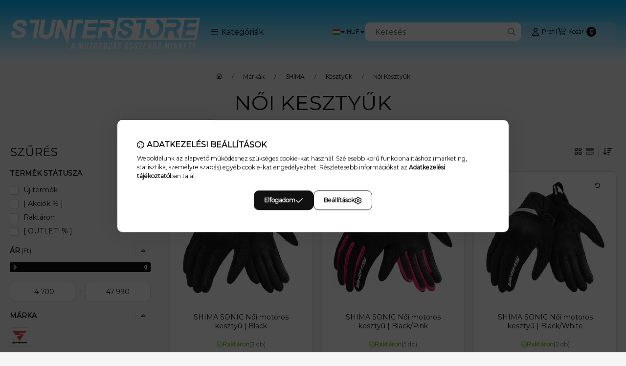

--- FILE ---
content_type: text/html; charset=UTF-8
request_url: https://stunterstore.hu/spl/147235/Noi-Kesztyuk
body_size: 66869
content:
<!DOCTYPE html>
                
                
    
    
        
    
    
    
    
                     
    
    
    
    
            <html lang="hu" class="page_shop_art_147235 js-ajax-product-list-checking  js-ajax-filter-box-checking filter-exists filter-box-in-sidebar search-bar-visible header-with-sticky-behavior-on-scroll-up fixed-cart-on-artdet with-auto-breaking-megasubmenu on-product-page        icon--regular">
    <head>
        <meta charset="utf-8">
<meta name="description" content="Női Kesztyűk, Kesztyűk, SHIMA, Márkák, StunterStore Motorosbolt">
<meta name="robots" content="index, follow">
<meta http-equiv="X-UA-Compatible" content="IE=Edge">
<meta property="og:site_name" content="StunterStore Motorosbolt" />
<meta property="og:title" content="Női Kesztyűk - Kesztyűk - SHIMA - Márkák - StunterStore Moto">
<meta property="og:description" content="Női Kesztyűk, Kesztyűk, SHIMA, Márkák, StunterStore Motorosbolt">
<meta property="og:type" content="website">
<meta property="og:url" content="https://stunterstore.hu/spl/147235/Noi-Kesztyuk">
<meta name="google-site-verification" content="_9PbegADtnY60UdxR606-5OhoM_WTaA2iGhhSTca2w4">
<meta name="theme-color" content="#00B9FF">
<meta name="msapplication-TileColor" content="#00B9FF">
<meta name="mobile-web-app-capable" content="yes">
<meta name="apple-mobile-web-app-capable" content="yes">
<meta name="MobileOptimized" content="320">
<meta name="HandheldFriendly" content="true">

<title>Női Kesztyűk - Kesztyűk - SHIMA - Márkák - StunterStore Moto</title>


<script>
var service_type="shop";
var shop_url_main="https://stunterstore.hu";
var actual_lang="hu";
var money_len="0";
var money_thousend=" ";
var money_dec=",";
var shop_id=62908;
var unas_design_url="https:"+"/"+"/"+"stunterstore.hu"+"/"+"!common_design"+"/"+"base"+"/"+"002502"+"/";
var unas_design_code='002502';
var unas_base_design_code='2500';
var unas_design_ver=4;
var unas_design_subver=1;
var unas_shop_url='https://stunterstore.hu';
var responsive="yes";
var config_plus=new Array();
config_plus['product_tooltip']=1;
config_plus['cart_fly_id']="cart-box__fly-to-desktop";
config_plus['cart_redirect']=1;
config_plus['cart_refresh_force']="1";
config_plus['money_type']='Ft';
config_plus['money_type_display']='Ft';
config_plus['overlay_close_on_click_forced']=1;
config_plus['overlay_close_on_esc_forced']=1;
config_plus['already_registered_email']=1;
config_plus['change_address_on_order_methods']=1;
config_plus['accessible_design']=true;
var lang_text=new Array();

var UNAS = UNAS || {};
UNAS.shop={"base_url":'https://stunterstore.hu',"domain":'stunterstore.hu',"username":'stunterstore.unas.hu',"id":62908,"lang":'hu',"currency_type":'Ft',"currency_code":'HUF',"currency_rate":'1',"currency_length":0,"base_currency_length":0,"canonical_url":'https://stunterstore.hu/spl/147235/Noi-Kesztyuk'};
UNAS.design={"code":'002502',"page":'product_list'};
UNAS.api_auth="0ab3fcb1dc72c3b92850368e1c0cffbf";
UNAS.customer={"email":'',"id":0,"group_id":0,"without_registration":0};
UNAS.shop["category_id"]="147235";
UNAS.shop["only_private_customer_can_purchase"] = false;
 

UNAS.text = {
    "button_overlay_close": `Bezár`,
    "popup_window": `Felugró ablak`,
    "list": `lista`,
    "updating_in_progress": `frissítés folyamatban`,
    "updated": `frissítve`,
    "is_opened": `megnyitva`,
    "is_closed": `bezárva`,
    "deleted": `törölve`,
    "consent_granted": `hozzájárulás megadva`,
    "consent_rejected": `hozzájárulás elutasítva`,
    "field_is_incorrect": `mező hibás`,
    "error_title": `Hiba!`,
    "product_variants": `termék változatok`,
    "product_added_to_cart": `A termék a kosárba került`,
    "product_added_to_cart_with_qty_problem": `A termékből csak [qty_added_to_cart] [qty_unit] került kosárba`,
    "product_removed_from_cart": `A termék törölve a kosárból`,
    "reg_title_name": `Név`,
    "reg_title_company_name": `Cégnév`,
    "number_of_items_in_cart": `Kosárban lévő tételek száma`,
    "cart_is_empty": `A kosár üres`,
    "cart_updated": `A kosár frissült`
};



UNAS.text["delete_from_favourites"]= `Törlés a kedvencek közül`;
UNAS.text["add_to_favourites"]= `Kedvencekhez`;

UNAS.text["change_address_error_on_shipping_method"] = `Az újonnan létrehozott cím a kiválasztott szállítási módnál nem használható`;
UNAS.text["change_address_error_on_billing_method"] = `Az újonnan létrehozott cím a kiválasztott számlázási módnál nem használható`;





window.lazySizesConfig=window.lazySizesConfig || {};
window.lazySizesConfig.loadMode=1;
window.lazySizesConfig.loadHidden=false;

window.dataLayer = window.dataLayer || [];
function gtag(){dataLayer.push(arguments)};
gtag('js', new Date());
</script>

<script src="https://stunterstore.hu/!common_packages/jquery/jquery-3.2.1.js?mod_time=1682493234"></script>
<script src="https://stunterstore.hu/!common_packages/jquery/plugins/migrate/migrate.js?mod_time=1682493234"></script>
<script src="https://stunterstore.hu/!common_packages/jquery/plugins/ui/ui_slider-1.11.4.js?mod_time=1682493234"></script>
<script src="https://stunterstore.hu/!common_packages/jquery/plugins/ui/ui_touch-punch.js?mod_time=1682493234"></script>
<script src="https://stunterstore.hu/!common_packages/jquery/plugins/tools/overlay/overlay.js?mod_time=1759905184"></script>
<script src="https://stunterstore.hu/!common_packages/jquery/plugins/tools/toolbox/toolbox.expose.js?mod_time=1725518406"></script>
<script src="https://stunterstore.hu/!common_packages/jquery/plugins/lazysizes/lazysizes.min.js?mod_time=1682493234"></script>
<script src="https://stunterstore.hu/!common_packages/jquery/plugins/lazysizes/plugins/bgset/ls.bgset.min.js?mod_time=1753337301"></script>
<script src="https://stunterstore.hu/!common_packages/jquery/own/shop_common/exploded/common.js?mod_time=1764831093"></script>
<script src="https://stunterstore.hu/!common_packages/jquery/own/shop_common/exploded/common_overlay.js?mod_time=1759905184"></script>
<script src="https://stunterstore.hu/!common_packages/jquery/own/shop_common/exploded/common_shop_popup.js?mod_time=1759905184"></script>
<script src="https://stunterstore.hu/!common_packages/jquery/own/shop_common/exploded/function_accessibility_focus.js?mod_time=1759905184"></script>
<script src="https://stunterstore.hu/!common_packages/jquery/own/shop_common/exploded/page_product_list.js?mod_time=1725525526"></script>
<script src="https://stunterstore.hu/!common_packages/jquery/own/shop_common/exploded/function_favourites.js?mod_time=1725525526"></script>
<script src="https://stunterstore.hu/!common_packages/jquery/own/shop_common/exploded/function_recommend.js?mod_time=1751447087"></script>
<script src="https://stunterstore.hu/!common_packages/jquery/own/shop_common/exploded/function_product_subscription.js?mod_time=1751447087"></script>
<script src="https://stunterstore.hu/!common_packages/jquery/own/shop_common/exploded/function_param_filter.js?mod_time=1764233414"></script>
<script src="https://stunterstore.hu/!common_packages/jquery/own/shop_common/exploded/function_accessibility_status.js?mod_time=1764233414"></script>
<script src="https://stunterstore.hu/!common_packages/jquery/plugins/hoverintent/hoverintent.js?mod_time=1682493234"></script>
<script src="https://stunterstore.hu/!common_packages/jquery/own/shop_tooltip/shop_tooltip.js?mod_time=1759905184"></script>
<script src="https://stunterstore.hu/!common_packages/jquery/plugins/flickity/v3/flickity.pkgd.min.js?mod_time=1759905184"></script>
<script src="https://stunterstore.hu/!common_packages/jquery/plugins/toastr/toastr.min.js?mod_time=1682493234"></script>
<script src="https://stunterstore.hu/!common_design/base/002500/main.js?mod_time=1764233414"></script>

<link href="https://stunterstore.hu/temp/shop_62908_0c965176f0966f72d54e20b4f2471839.css?mod_time=1769012655" rel="stylesheet" type="text/css">

<link href="https://stunterstore.hu/spl/147235/Noi-Kesztyuk" rel="canonical">
<link rel="apple-touch-icon" href="https://stunterstore.hu/shop_ordered/62908/pic/apple-touch-icon.png">
<link id="favicon-16x16" rel="icon" type="image/png" href="https://stunterstore.hu/shop_ordered/62908/pic/favicon-16x16.png" sizes="16x16">
<link id="favicon-32x32" rel="icon" type="image/png" href="https://stunterstore.hu/shop_ordered/62908/pic/favicon-32x32.png" sizes="32x32">
<link id="favicon-192x192" rel="icon" type="image/png" href="https://stunterstore.hu/shop_ordered/62908/pic/android-chrome-192x192.png" sizes="192x192">
<link href="https://stunterstore.hu/shop_ordered/62908/pic/favicon.ico" rel="shortcut icon">
<script>
        var google_consent=1;
    
        gtag('consent', 'default', {
           'ad_storage': 'denied',
           'ad_user_data': 'denied',
           'ad_personalization': 'denied',
           'analytics_storage': 'denied',
           'functionality_storage': 'denied',
           'personalization_storage': 'denied',
           'security_storage': 'granted'
        });

    
        gtag('consent', 'update', {
           'ad_storage': 'denied',
           'ad_user_data': 'denied',
           'ad_personalization': 'denied',
           'analytics_storage': 'denied',
           'functionality_storage': 'denied',
           'personalization_storage': 'denied',
           'security_storage': 'granted'
        });

        </script>
    <script async src="https://www.googletagmanager.com/gtag/js?id=UA-83691673-1"></script>    <script>
    gtag('config', 'UA-83691673-1');

          gtag('config', 'G-L5P0B40SCR');
                  gtag('config', 'G-288097890');
                </script>
        <script>
    var google_analytics=1;

            gtag('event', 'view_item_list', {
              "currency": "HUF",
              "items": [
                                        {
                          "item_id": "659502",
                          "item_name": "SHIMA SONIC Női motoros kesztyű | Black",
                                                    "item_category": "Márkák/SHIMA/Kesztyűk/Női Kesztyűk",                          "price": '19990',
                          "list_position": 1,
                          "list_name": 'Márkák/SHIMA/Kesztyűk/Női Kesztyűk'
                      }
                    ,                      {
                          "item_id": "203774",
                          "item_name": "SHIMA SONIC Női motoros kesztyű | Black/Pink",
                                                    "item_category": "Márkák/SHIMA/Kesztyűk/Női Kesztyűk",                          "price": '19990',
                          "list_position": 2,
                          "list_name": 'Márkák/SHIMA/Kesztyűk/Női Kesztyűk'
                      }
                    ,                      {
                          "item_id": "683774",
                          "item_name": "SHIMA SONIC Női motoros kesztyű | Black/White",
                                                    "item_category": "Márkák/SHIMA/Kesztyűk/Női Kesztyűk",                          "price": '19990',
                          "list_position": 3,
                          "list_name": 'Márkák/SHIMA/Kesztyűk/Női Kesztyűk'
                      }
                    ,                      {
                          "item_id": "474220",
                          "item_name": "SHIMA DRIFT Női motoros kesztyű | Fekete",
                                                    "item_category": "Márkák/SHIMA/Kesztyűk/Női Kesztyűk",                          "price": '23990',
                          "list_position": 4,
                          "list_name": 'Márkák/SHIMA/Kesztyűk/Női Kesztyűk'
                      }
                    ,                      {
                          "item_id": "908509",
                          "item_name": "SHIMA DRIFT Női motoros kesztyű | Pink",
                                                    "item_category": "Márkák/SHIMA/Kesztyűk/Női Kesztyűk",                          "price": '23990',
                          "list_position": 5,
                          "list_name": 'Márkák/SHIMA/Kesztyűk/Női Kesztyűk'
                      }
                    ,                      {
                          "item_id": "525590",
                          "item_name": "SHIMA STX 2.0 LADY Női motoros kesztyű | Pink",
                                                    "item_category": "Márkák/SHIMA/Kesztyűk/Női Kesztyűk",                          "price": '31990',
                          "list_position": 6,
                          "list_name": 'Márkák/SHIMA/Kesztyűk/Női Kesztyűk'
                      }
                    ,                      {
                          "item_id": "698968",
                          "item_name": "SHIMA MIURA Női motoros kesztyű | Black",
                                                    "item_category": "Márkák/SHIMA/Kesztyűk/Női Kesztyűk",                          "price": '42900',
                          "list_position": 7,
                          "list_name": 'Márkák/SHIMA/Kesztyűk/Női Kesztyűk'
                      }
                    ,                      {
                          "item_id": "291125",
                          "item_name": "SHIMA RS-3 LADY Női motoros kesztyű | Black",
                                                    "item_category": "Márkák/SHIMA/Kesztyűk/Női Kesztyűk",                          "price": '47990',
                          "list_position": 8,
                          "list_name": 'Márkák/SHIMA/Kesztyűk/Női Kesztyűk'
                      }
                    ,                      {
                          "item_id": "654368",
                          "item_name": "SHIMA RS-3 LADY Női motoros kesztyű | Black/Pink",
                                                    "item_category": "Márkák/SHIMA/Kesztyűk/Női Kesztyűk",                          "price": '47990',
                          "list_position": 9,
                          "list_name": 'Márkák/SHIMA/Kesztyűk/Női Kesztyűk'
                      }
                    ,                      {
                          "item_id": "659882",
                          "item_name": "SHIMA RS-3 LADY Női motoros kesztyű | Black/White",
                                                    "item_category": "Márkák/SHIMA/Kesztyűk/Női Kesztyűk",                          "price": '47990',
                          "list_position": 10,
                          "list_name": 'Márkák/SHIMA/Kesztyűk/Női Kesztyűk'
                      }
                    ,                      {
                          "item_id": "400159",
                          "item_name": "SHIMA BLAZE Női motoros kesztyű | Black",
                                                    "item_category": "Márkák/SHIMA/Kesztyűk/Női Kesztyűk",                          "price": '21700',
                          "list_position": 11,
                          "list_name": 'Márkák/SHIMA/Kesztyűk/Női Kesztyűk'
                      }
                    ,                      {
                          "item_id": "447262",
                          "item_name": "SHIMA X-BREEZE 2 Női motoros kesztyű | Black",
                                                    "item_category": "Márkák/SHIMA/Kesztyűk/Női Kesztyűk",                          "price": '23990',
                          "list_position": 12,
                          "list_name": 'Márkák/SHIMA/Kesztyűk/Női Kesztyűk'
                      }
                    ,                      {
                          "item_id": "129891",
                          "item_name": "SHIMA RUSH Női motoros kesztyű | Black",
                                                    "item_category": "Márkák/SHIMA/Kesztyűk/Női Kesztyűk",                          "price": '31990',
                          "list_position": 13,
                          "list_name": 'Márkák/SHIMA/Kesztyűk/Női Kesztyűk'
                      }
                    ,                      {
                          "item_id": "781492",
                          "item_name": "SHIMA RUSH Női motoros kesztyű | Pink",
                                                    "item_category": "Márkák/SHIMA/Kesztyűk/Női Kesztyűk",                          "price": '31990',
                          "list_position": 14,
                          "list_name": 'Márkák/SHIMA/Kesztyűk/Női Kesztyűk'
                      }
                    ,                      {
                          "item_id": "704608",
                          "item_name": "SHIMA MIURA Női motoros kesztyű | Pink",
                                                    "item_category": "Márkák/SHIMA/Kesztyűk/Női Kesztyűk",                          "price": '42900',
                          "list_position": 15,
                          "list_name": 'Márkák/SHIMA/Kesztyűk/Női Kesztyűk'
                      }
                    ,                      {
                          "item_id": "450046",
                          "item_name": "SHIMA MIURA Női motoros kesztyű | Red",
                                                    "item_category": "Márkák/SHIMA/Kesztyűk/Női Kesztyűk",                          "price": '42900',
                          "list_position": 16,
                          "list_name": 'Márkák/SHIMA/Kesztyűk/Női Kesztyűk'
                      }
                    ,                      {
                          "item_id": "958148",
                          "item_name": "SHIMA BLAZE Női motoros kesztyű | Pink",
                                                    "item_category": "Márkák/SHIMA/Kesztyűk/Női Kesztyűk",                          "price": '14700',
                          "list_position": 17,
                          "list_name": 'Márkák/SHIMA/Kesztyűk/Női Kesztyűk'
                      }
                    ,                      {
                          "item_id": "860532",
                          "item_name": "SHIMA X-BREEZE 2 Női motoros kesztyű | Fuchsia",
                                                    "item_category": "Márkák/SHIMA/Kesztyűk/Női Kesztyűk",                          "price": '23990',
                          "list_position": 18,
                          "list_name": 'Márkák/SHIMA/Kesztyűk/Női Kesztyűk'
                      }
                    ,                      {
                          "item_id": "668034",
                          "item_name": "SHIMA HERO LADY női motoros kesztyű | Black",
                                                    "item_category": "Márkák/SHIMA/Kesztyűk/Női Kesztyűk",                          "price": '31990',
                          "list_position": 19,
                          "list_name": 'Márkák/SHIMA/Kesztyűk/Női Kesztyűk'
                      }
                    ,                      {
                          "item_id": "783456",
                          "item_name": "SHIMA HERO LADY női motoros kesztyű | Fluo",
                                                    "item_category": "Márkák/SHIMA/Kesztyűk/Női Kesztyűk",                          "price": '31990',
                          "list_position": 20,
                          "list_name": 'Márkák/SHIMA/Kesztyűk/Női Kesztyűk'
                      }
                    ,                      {
                          "item_id": "948727",
                          "item_name": "SHIMA HERO LADY női motoros kesztyű | Pink",
                                                    "item_category": "Márkák/SHIMA/Kesztyűk/Női Kesztyűk",                          "price": '31990',
                          "list_position": 21,
                          "list_name": 'Márkák/SHIMA/Kesztyűk/Női Kesztyűk'
                      }
                    ,                      {
                          "item_id": "167220",
                          "item_name": "SHIMA HERO WP LADY vízálló női motoros kesztyű",
                                                    "item_category": "Márkák/SHIMA/Kesztyűk/Női Kesztyűk",                          "price": '35990',
                          "list_position": 22,
                          "list_name": 'Márkák/SHIMA/Kesztyűk/Női Kesztyűk'
                      }
                                  ],
              'non_interaction': true
        });
           </script>
           <script>
        gtag('config', 'AW-862448977',{'allow_enhanced_conversions':true});
                </script>
            <script>
        var google_ads=1;

                gtag('event','remarketing', {
            'ecomm_pagetype': 'category',
            'ecomm_prodid': ["659502","203774","683774","474220","908509","525590","698968","291125","654368","659882","400159","447262","129891","781492","704608","450046","958148","860532","668034","783456","948727","167220"]        });
            </script>
        <!-- Google Tag Manager -->
    <script>(function(w,d,s,l,i){w[l]=w[l]||[];w[l].push({'gtm.start':
            new Date().getTime(),event:'gtm.js'});var f=d.getElementsByTagName(s)[0],
            j=d.createElement(s),dl=l!='dataLayer'?'&l='+l:'';j.async=true;j.src=
            'https://www.googletagmanager.com/gtm.js?id='+i+dl;f.parentNode.insertBefore(j,f);
        })(window,document,'script','dataLayer','GTM-M95JB4C');</script>
    <!-- End Google Tag Manager -->

    	<script>
	/* <![CDATA[ */
	$(document).ready(function() {
       $(document).bind("contextmenu",function(e) {
            return false;
       });
	});
	/* ]]> */
	</script>
	
    <script>
    var facebook_pixel=1;
    /* <![CDATA[ */
        !function(f,b,e,v,n,t,s){if(f.fbq)return;n=f.fbq=function(){n.callMethod?
            n.callMethod.apply(n,arguments):n.queue.push(arguments)};if(!f._fbq)f._fbq=n;
            n.push=n;n.loaded=!0;n.version='2.0';n.queue=[];t=b.createElement(e);t.async=!0;
            t.src=v;s=b.getElementsByTagName(e)[0];s.parentNode.insertBefore(t,s)}(window,
                document,'script','//connect.facebook.net/en_US/fbevents.js');

        fbq('init', '238460628221973');
                fbq('track', 'PageView', {}, {eventID:'PageView.aXFqMhNpS_wJLXR-ivSiwQAAPF8'});
        
        $(document).ready(function() {
            $(document).on("addToCart", function(event, product_array){
                facebook_event('AddToCart',{
					content_name: product_array.name,
					content_category: product_array.category,
					content_ids: [product_array.sku],
					contents: [{'id': product_array.sku, 'quantity': product_array.qty}],
					content_type: 'product',
					value: product_array.price,
					currency: 'HUF'
				}, {eventID:'AddToCart.' + product_array.event_id});
            });

            $(document).on("addToFavourites", function(event, product_array){
                facebook_event('AddToWishlist', {
                    content_ids: [product_array.sku],
                    content_type: 'product'
                }, {eventID:'AddToFavourites.' + product_array.event_id});
            });
        });

    /* ]]> */
    </script>
        <!-- Tiktok pixel -->
        <script>
            !function (w, d, t) {
                w.TiktokAnalyticsObject=t;var ttq=w[t]=w[t]||[];ttq.methods=["page","track","identify","instances","debug","on","off","once","ready","alias","group","enableCookie","disableCookie"],ttq.setAndDefer=function(t,e){t[e]=function(){t.push([e].concat(Array.prototype.slice.call(arguments,0)))}};for(var i=0;i<ttq.methods.length;i++)ttq.setAndDefer(ttq,ttq.methods[i]);ttq.instance=function(t){for(var e=ttq._i[t]||[],n=0;n<ttq.methods.length;n++)ttq.setAndDefer(e,ttq.methods[n]);return e},ttq.load=function(e,n){var i="https://analytics.tiktok.com/i18n/pixel/events.js";ttq._i=ttq._i||{},ttq._i[e]=[],ttq._i[e]._u=i,ttq._t=ttq._t||{},ttq._t[e]=+new Date,ttq._o=ttq._o||{},ttq._o[e]=n||{};var o=document.createElement("script");o.type="text/javascript",o.async=!0,o.src=i+"?sdkid="+e+"&lib="+t;var a=document.getElementsByTagName("script")[0];a.parentNode.insertBefore(o,a)};

                ttq.load('C5K5M11HT3DI94DILMQG');
                ttq.page();
            }(window, document, 'ttq');

            
            
            
            
            
            
            
            $(document).ready(function () {
                $(document).on('addToCart', function (event, product) {
                    ttq.track('AddToCart', {
                        content_type: 'product',
                        content_name: product.name,
                        content_id: product.sku,
                        content_category: product.category,
                        price: product.price,
                        quantity: product.qty
                    });
                });

                $(document).on('addToFavourites', function (event, product) {
                    ttq.track('AddToWishlist', {
                        content_type: 'product',
                        content_id: product.sku,
                        content_name: product.name,
                    });
                });
            });
        </script>
        <script>
(function(i,s,o,g,r,a,m){i['BarionAnalyticsObject']=r;i[r]=i[r]||function(){
    (i[r].q=i[r].q||[]).push(arguments)},i[r].l=1*new Date();a=s.createElement(o),
    m=s.getElementsByTagName(o)[0];a.async=1;a.src=g;m.parentNode.insertBefore(a,m)
})(window, document, 'script', 'https://pixel.barion.com/bp.js', 'bp');
                    
bp('init', 'addBarionPixelId', 'BP-1Ghtw1oBG3-27');
</script>
<noscript><img height='1' width='1' style='display:none' alt='' src='https://pixel.barion.com/a.gif?__ba_pixel_id=BP-1Ghtw1oBG3-27&ev=contentView&noscript=1'/></noscript>
<script>
$(document).ready(function () {
     UNAS.onGrantConsent(function(){
         bp('consent', 'grantConsent');
     });
     
     UNAS.onRejectConsent(function(){
         bp('consent', 'rejectConsent');
     });

     var contentViewProperties = {
         'name': $('title').html(),
         'contentType': 'Page',
         'id': 'https://stunterstore.hu/spl/147235/Noi-Kesztyuk',
     }
     bp('track', 'contentView', contentViewProperties);

     UNAS.onAddToCart(function(event,params){
         var variant = '';
         if (typeof params.variant_list1!=='undefined') variant+=params.variant_list1;
         if (typeof params.variant_list2!=='undefined') variant+='|'+params.variant_list2;
         if (typeof params.variant_list3!=='undefined') variant+='|'+params.variant_list3;
         var addToCartProperties = {
             'contentType': 'Product',
             'currency': 'HUF',
             'id': params.sku,
             'name': params.name,
             'quantity': parseFloat(params.qty_add),
             'totalItemPrice': params.qty*params.price,
             'unit': params.unit,
             'unitPrice': parseFloat(params.price),
             'category': params.category,
             'variant': variant
         };
         bp('track', 'addToCart', addToCartProperties);
     });

     UNAS.onClickProduct(function(event,params){
         UNAS.getProduct(function(result) {
             if (result.name!=undefined) {
                 var clickProductProperties  = {
                     'contentType': 'Product',
                     'currency': 'HUF',
                     'id': params.sku,
                     'name': result.name,
                     'unit': result.unit,
                     'unitPrice': parseFloat(result.unit_price),
                     'quantity': 1
                 }
                 bp('track', 'clickProduct', clickProductProperties );
             }
         },params);
     });

UNAS.onRemoveFromCart(function(event,params){
     bp('track', 'removeFromCart', {
         'contentType': 'Product',
         'currency': 'HUF',
         'id': params.sku,
         'name': params.name,
         'quantity': params.qty,
         'totalItemPrice': params.price * params.qty,
         'unit': params.unit,
         'unitPrice': parseFloat(params.price),
         'list': 'BasketPage'
     });
});
     var categorySelectionProperties = {         'id': '396283|153673|794658|147235',
         'name': 'Női Kesztyűk',
         'category': 'Márkák|SHIMA|Kesztyűk|Női Kesztyűk',
         'contentType': 'Page',
         'list': 'SearchPage',
     }
     bp('track', 'categorySelection', categorySelectionProperties);


});
</script>
        <meta content="width=device-width, initial-scale=1.0" name="viewport">
        <link rel="preload" href="https://stunterstore.hu/!common_design/own/fonts/montserrat/montserrat_vf.css" as="style">
        <link rel="stylesheet" href="https://stunterstore.hu/!common_design/own/fonts/montserrat/montserrat_vf.css" media="print" onload="this.onload=null;this.removeAttribute('media');" fetchpriority="high">
        <noscript>
            <link rel="stylesheet" href="https://stunterstore.hu/!common_design/own/fonts/montserrat/montserrat_vf.css">
        </noscript>
        <script>
            const DROPDOWN_DATA = {};
            const OVERLAY_DATA = {};
        </script>
        
                
                

        
        
                
        
        
        
        
        
        
        
        
        
        
        
        
        
        
        
                
        
        
        <style>
    #page_PopupContainer_tooltip .close::after, #page_PopupContainer .close::after {
        content: 'Bezár';
        margin-left: 5px;
    }
    @supports (mask-size: cover) {
        .form-select-group::after, .accordion .card-header-btn::after, .pane-accordion .pane-header-btn::after {
            mask-image: url('data:image/svg+xml;utf8,%3Csvg%20class%3D%22icon-set%22%20xmlns%3D%22http%3A%2F%2Fwww.w3.org%2F2000%2Fsvg%22%20viewBox%3D%220%200%20320%20512%22%3E%3C%21--%21%20Font%20Awesome%20Pro%206.3.0%20by%20%40fontawesome%20-%20https%3A%2F%2Ffontawesome.com%20License%20-%20https%3A%2F%2Ffontawesome.com%2Flicense%20%28Commercial%20License%29%20Copyright%202023%20Fonticons%2C%20Inc.%20--%3E%3Cpath%20d%3D%22M160%20329.4L249.4%20240%2070.6%20240%20160%20329.4zm22.6%2045.3c-12.5%2012.5-32.8%2012.5-45.3%200l-128-128c-9.2-9.2-11.9-22.9-6.9-34.9s16.6-19.8%2029.6-19.8l256%200c12.9%200%2024.6%207.8%2029.6%2019.8s2.2%2025.7-6.9%2034.9l-128%20128z%22%2F%3E%3C%2Fsvg%3E');
        }
        .custom-control-input:checked ~ .custom-control-label::after {
            mask-image: url('data:image/svg+xml;utf8,%3Csvg%20class%3D%22icon-set%22%20xmlns%3D%22http%3A%2F%2Fwww.w3.org%2F2000%2Fsvg%22%20viewBox%3D%220%200%20448%20512%22%3E%3C%21--%21%20Font%20Awesome%20Pro%206.3.0%20by%20%40fontawesome%20-%20https%3A%2F%2Ffontawesome.com%20License%20-%20https%3A%2F%2Ffontawesome.com%2Flicense%20%28Commercial%20License%29%20Copyright%202023%20Fonticons%2C%20Inc.%20--%3E%3Cpath%20d%3D%22M440.1%20103C450.3%20112.4%20450.3%20127.6%20440.1%20136.1L176.1%20400.1C167.6%20410.3%20152.4%20410.3%20143%20400.1L7.029%20264.1C-2.343%20255.6-2.343%20240.4%207.029%20231C16.4%20221.7%2031.6%20221.7%2040.97%20231L160%20350.1L407%20103C416.4%2093.66%20431.6%2093.66%20440.1%20103V103z%22%2F%3E%3C%2Fsvg%3E');
        }
        input[type="search"]::-webkit-search-cancel-button, #page_PopupContainer_tooltip .close::before, #page_PopupContainer .close::before {
            mask-image: url("data:image/svg+xml;utf8,%3Csvg%20class%3D%22icon-set%22%20xmlns%3D%22http%3A%2F%2Fwww.w3.org%2F2000%2Fsvg%22%20viewBox%3D%220%200%20320%20512%22%3E%3C%21--%21%20Font%20Awesome%20Pro%206.3.0%20by%20%40fontawesome%20-%20https%3A%2F%2Ffontawesome.com%20License%20-%20https%3A%2F%2Ffontawesome.com%2Flicense%20%28Commercial%20License%29%20Copyright%202023%20Fonticons%2C%20Inc.%20--%3E%3Cpath%20d%3D%22M313%20137c9.4-9.4%209.4-24.6%200-33.9s-24.6-9.4-33.9%200l-119%20119L41%20103c-9.4-9.4-24.6-9.4-33.9%200s-9.4%2024.6%200%2033.9l119%20119L7%20375c-9.4%209.4-9.4%2024.6%200%2033.9s24.6%209.4%2033.9%200l119-119L279%20409c9.4%209.4%2024.6%209.4%2033.9%200s9.4-24.6%200-33.9l-119-119L313%20137z%22%2F%3E%3C%2Fsvg%3E");
        }
        .qtyminus_common::before {
            mask-image: url('data:image/svg+xml;utf8,%3Csvg%20class%3D%22icon-set%22%20xmlns%3D%22http%3A%2F%2Fwww.w3.org%2F2000%2Fsvg%22%20viewBox%3D%220%200%20448%20512%22%3E%3C%21--%21%20Font%20Awesome%20Pro%206.3.0%20by%20%40fontawesome%20-%20https%3A%2F%2Ffontawesome.com%20License%20-%20https%3A%2F%2Ffontawesome.com%2Flicense%20%28Commercial%20License%29%20Copyright%202023%20Fonticons%2C%20Inc.%20--%3E%3Cpath%20d%3D%22M416%20256c0%2013.3-10.7%2024-24%2024L24%20280c-13.3%200-24-10.7-24-24s10.7-24%2024-24l368%200c13.3%200%2024%2010.7%2024%2024z%22%2F%3E%3C%2Fsvg%3E');
        }
        .qtyplus_common::before {
            mask-image: url('data:image/svg+xml;utf8,%3Csvg%20class%3D%22icon-set%22%20xmlns%3D%22http%3A%2F%2Fwww.w3.org%2F2000%2Fsvg%22%20viewBox%3D%220%200%20448%20512%22%3E%3C%21--%21%20Font%20Awesome%20Pro%206.3.0%20by%20%40fontawesome%20-%20https%3A%2F%2Ffontawesome.com%20License%20-%20https%3A%2F%2Ffontawesome.com%2Flicense%20%28Commercial%20License%29%20Copyright%202023%20Fonticons%2C%20Inc.%20--%3E%3Cpath%20d%3D%22M232%2072c0-13.3-10.7-24-24-24s-24%2010.7-24%2024V232H24c-13.3%200-24%2010.7-24%2024s10.7%2024%2024%2024H184V440c0%2013.3%2010.7%2024%2024%2024s24-10.7%2024-24V280H392c13.3%200%2024-10.7%2024-24s-10.7-24-24-24H232V72z%22%2F%3E%3C%2Fsvg%3E');
        }
    }
    @supports not (mask-size: cover) {
        .qtyminus_common {
            background-image: url('data:image/svg+xml;utf8,%3Csvg%20class%3D%22icon-set%22%20xmlns%3D%22http%3A%2F%2Fwww.w3.org%2F2000%2Fsvg%22%20viewBox%3D%220%200%20448%20512%22%3E%3C%21--%21%20Font%20Awesome%20Pro%206.3.0%20by%20%40fontawesome%20-%20https%3A%2F%2Ffontawesome.com%20License%20-%20https%3A%2F%2Ffontawesome.com%2Flicense%20%28Commercial%20License%29%20Copyright%202023%20Fonticons%2C%20Inc.%20--%3E%3Cpath%20d%3D%22M416%20256c0%2013.3-10.7%2024-24%2024L24%20280c-13.3%200-24-10.7-24-24s10.7-24%2024-24l368%200c13.3%200%2024%2010.7%2024%2024z%22%2F%3E%3C%2Fsvg%3E');
        }
        .qtyplus_common {
            background-image: url('data:image/svg+xml;utf8,%3Csvg%20class%3D%22icon-set%22%20xmlns%3D%22http%3A%2F%2Fwww.w3.org%2F2000%2Fsvg%22%20viewBox%3D%220%200%20448%20512%22%3E%3C%21--%21%20Font%20Awesome%20Pro%206.3.0%20by%20%40fontawesome%20-%20https%3A%2F%2Ffontawesome.com%20License%20-%20https%3A%2F%2Ffontawesome.com%2Flicense%20%28Commercial%20License%29%20Copyright%202023%20Fonticons%2C%20Inc.%20--%3E%3Cpath%20d%3D%22M232%2072c0-13.3-10.7-24-24-24s-24%2010.7-24%2024V232H24c-13.3%200-24%2010.7-24%2024s10.7%2024%2024%2024H184V440c0%2013.3%2010.7%2024%2024%2024s24-10.7%2024-24V280H392c13.3%200%2024-10.7%2024-24s-10.7-24-24-24H232V72z%22%2F%3E%3C%2Fsvg%3E');
        }
        select, .accordion .card-header-btn::after, .pane-accordion .pane-header-btn::after {
            background-image: url('data:image/svg+xml;utf8,%3Csvg%20class%3D%22icon-set%22%20xmlns%3D%22http%3A%2F%2Fwww.w3.org%2F2000%2Fsvg%22%20viewBox%3D%220%200%20320%20512%22%3E%3C%21--%21%20Font%20Awesome%20Pro%206.3.0%20by%20%40fontawesome%20-%20https%3A%2F%2Ffontawesome.com%20License%20-%20https%3A%2F%2Ffontawesome.com%2Flicense%20%28Commercial%20License%29%20Copyright%202023%20Fonticons%2C%20Inc.%20--%3E%3Cpath%20d%3D%22M160%20329.4L249.4%20240%2070.6%20240%20160%20329.4zm22.6%2045.3c-12.5%2012.5-32.8%2012.5-45.3%200l-128-128c-9.2-9.2-11.9-22.9-6.9-34.9s16.6-19.8%2029.6-19.8l256%200c12.9%200%2024.6%207.8%2029.6%2019.8s2.2%2025.7-6.9%2034.9l-128%20128z%22%2F%3E%3C%2Fsvg%3E');
        }
        input[type="search"]::-webkit-search-cancel-button, #page_PopupContainer_tooltip .close, #page_PopupContainer .close {
            background-image: url("data:image/svg+xml;utf8,%3Csvg%20class%3D%22icon-set%22%20xmlns%3D%22http%3A%2F%2Fwww.w3.org%2F2000%2Fsvg%22%20viewBox%3D%220%200%20320%20512%22%3E%3C%21--%21%20Font%20Awesome%20Pro%206.3.0%20by%20%40fontawesome%20-%20https%3A%2F%2Ffontawesome.com%20License%20-%20https%3A%2F%2Ffontawesome.com%2Flicense%20%28Commercial%20License%29%20Copyright%202023%20Fonticons%2C%20Inc.%20--%3E%3Cpath%20d%3D%22M313%20137c9.4-9.4%209.4-24.6%200-33.9s-24.6-9.4-33.9%200l-119%20119L41%20103c-9.4-9.4-24.6-9.4-33.9%200s-9.4%2024.6%200%2033.9l119%20119L7%20375c-9.4%209.4-9.4%2024.6%200%2033.9s24.6%209.4%2033.9%200l119-119L279%20409c9.4%209.4%2024.6%209.4%2033.9%200s9.4-24.6%200-33.9l-119-119L313%20137z%22%2F%3E%3C%2Fsvg%3E");
        }
    }
</style>        <style>
    @supports (mask-size: cover) {
        .filtered-tags label > span:first-child::before {
            mask-image: url('data:image/svg+xml;utf8,%3Csvg%20class%3D%22icon-set%22%20xmlns%3D%22http%3A%2F%2Fwww.w3.org%2F2000%2Fsvg%22%20viewBox%3D%220%200%20320%20512%22%3E%3C%21--%21%20Font%20Awesome%20Pro%206.3.0%20by%20%40fontawesome%20-%20https%3A%2F%2Ffontawesome.com%20License%20-%20https%3A%2F%2Ffontawesome.com%2Flicense%20%28Commercial%20License%29%20Copyright%202023%20Fonticons%2C%20Inc.%20--%3E%3Cpath%20d%3D%22M313%20137c9.4-9.4%209.4-24.6%200-33.9s-24.6-9.4-33.9%200l-119%20119L41%20103c-9.4-9.4-24.6-9.4-33.9%200s-9.4%2024.6%200%2033.9l119%20119L7%20375c-9.4%209.4-9.4%2024.6%200%2033.9s24.6%209.4%2033.9%200l119-119L279%20409c9.4%209.4%2024.6%209.4%2033.9%200s9.4-24.6%200-33.9l-119-119L313%20137z%22%2F%3E%3C%2Fsvg%3E');
        }
        .ui-slider-handle::after {
            mask-image: url('data:image/svg+xml;utf8,%3Csvg%20class%3D%22icon-set%22%20xmlns%3D%22http%3A%2F%2Fwww.w3.org%2F2000%2Fsvg%22%20viewBox%3D%220%200%20256%20512%22%3E%3C%21--%21%20Font%20Awesome%20Pro%206.3.0%20by%20%40fontawesome%20-%20https%3A%2F%2Ffontawesome.com%20License%20-%20https%3A%2F%2Ffontawesome.com%2Flicense%20%28Commercial%20License%29%20Copyright%202023%20Fonticons%2C%20Inc.%20--%3E%3Cpath%20d%3D%22M201.4%20256L112%20166.6l0%20178.7L201.4%20256zm45.3-22.6c12.5%2012.5%2012.5%2032.8%200%2045.3l-128%20128c-9.2%209.2-22.9%2011.9-34.9%206.9s-19.8-16.6-19.8-29.6l0-256c0-12.9%207.8-24.6%2019.8-29.6s25.7-2.2%2034.9%206.9l128%20128z%22%2F%3E%3C%2Fsvg%3E');
        }
        .order__select-outer select {
            mask-image: url('data:image/svg+xml;utf8,%3Csvg%20class%3D%22icon-set%22%20xmlns%3D%22http%3A%2F%2Fwww.w3.org%2F2000%2Fsvg%22%20viewBox%3D%220%200%20576%20512%22%3E%3C%21--%21%20Font%20Awesome%20Pro%206.3.0%20by%20%40fontawesome%20-%20https%3A%2F%2Ffontawesome.com%20License%20-%20https%3A%2F%2Ffontawesome.com%2Flicense%20%28Commercial%20License%29%20Copyright%202023%20Fonticons%2C%20Inc.%20--%3E%3Cpath%20d%3D%22M15%20377l96%2096c9.4%209.4%2024.6%209.4%2033.9%200l96-96c9.4-9.4%209.4-24.6%200-33.9s-24.6-9.4-33.9%200l-55%2055V56c0-13.3-10.7-24-24-24s-24%2010.7-24%2024V398.1L49%20343c-9.4-9.4-24.6-9.4-33.9%200s-9.4%2024.6%200%2033.9zM312%20480h48c13.3%200%2024-10.7%2024-24s-10.7-24-24-24H312c-13.3%200-24%2010.7-24%2024s10.7%2024%2024%2024zm0-128H424c13.3%200%2024-10.7%2024-24s-10.7-24-24-24H312c-13.3%200-24%2010.7-24%2024s10.7%2024%2024%2024zm0-128H488c13.3%200%2024-10.7%2024-24s-10.7-24-24-24H312c-13.3%200-24%2010.7-24%2024s10.7%2024%2024%2024zm0-128H552c13.3%200%2024-10.7%2024-24s-10.7-24-24-24H312c-13.3%200-24%2010.7-24%2024s10.7%2024%2024%2024z%22%2F%3E%3C%2Fsvg%3E');
        }
        .order__select-outer select.price {
            mask-image: url('data:image/svg+xml;utf8,%3Csvg%20class%3D%22icon-set%22%20xmlns%3D%22http%3A%2F%2Fwww.w3.org%2F2000%2Fsvg%22%20viewBox%3D%220%200%20512%20512%22%3E%3C%21--%21%20Font%20Awesome%20Pro%206.3.0%20by%20%40fontawesome%20-%20https%3A%2F%2Ffontawesome.com%20License%20-%20https%3A%2F%2Ffontawesome.com%2Flicense%20%28Commercial%20License%29%20Copyright%202023%20Fonticons%2C%20Inc.%20--%3E%3Cpath%20d%3D%22M416%2056c0-7.7-3.7-15-10-19.5s-14.3-5.7-21.6-3.3l-48%2016C323.8%2053.4%20317%2067%20321.2%2079.6S339%2099%20351.6%2094.8L368%2089.3V128v48H344c-13.3%200-24%2010.7-24%2024s10.7%2024%2024%2024h48%2048c13.3%200%2024-10.7%2024-24s-10.7-24-24-24H416V128%2056zM103%20473c9.4%209.4%2024.6%209.4%2033.9%200l96-96c9.4-9.4%209.4-24.6%200-33.9s-24.6-9.4-33.9%200l-55%2055V56c0-13.3-10.7-24-24-24s-24%2010.7-24%2024V398.1L41%20343c-9.4-9.4-24.6-9.4-33.9%200s-9.4%2024.6%200%2033.9l96%2096zm281-89a40%2040%200%201%201%200-80%2040%2040%200%201%201%200%2080zm-17.9%2046.2l-8.7%2010.6c-8.4%2010.3-6.9%2025.4%203.4%2033.8s25.4%206.9%2033.8-3.4l56.8-69.4C464.7%20385.5%20472%20365.1%20472%20344c0-48.6-39.4-88-88-88s-88%2039.4-88%2088c0%2042.5%2030.1%2077.9%2070.1%2086.2z%22%2F%3E%3C%2Fsvg%3E');
        }
        .order__select-outer select.price_desc {
            mask-image: url('data:image/svg+xml;utf8,%3Csvg%20class%3D%22icon-set%22%20xmlns%3D%22http%3A%2F%2Fwww.w3.org%2F2000%2Fsvg%22%20viewBox%3D%220%200%20512%20512%22%3E%3C%21--%21%20Font%20Awesome%20Pro%206.3.0%20by%20%40fontawesome%20-%20https%3A%2F%2Ffontawesome.com%20License%20-%20https%3A%2F%2Ffontawesome.com%2Flicense%20%28Commercial%20License%29%20Copyright%202023%20Fonticons%2C%20Inc.%20--%3E%3Cpath%20d%3D%22M7%20377l96%2096c9.4%209.4%2024.6%209.4%2033.9%200l96-96c9.4-9.4%209.4-24.6%200-33.9s-24.6-9.4-33.9%200l-55%2055V56c0-13.3-10.7-24-24-24s-24%2010.7-24%2024V398.1L41%20343c-9.4-9.4-24.6-9.4-33.9%200s-9.4%2024.6%200%2033.9zm409-65c0-7.7-3.7-15-10-19.5s-14.3-5.7-21.6-3.3l-48%2016c-12.6%204.2-19.4%2017.8-15.2%2030.4s17.8%2019.4%2030.4%2015.2l16.4-5.5V432H344c-13.3%200-24%2010.7-24%2024s10.7%2024%2024%2024h48%2048c13.3%200%2024-10.7%2024-24s-10.7-24-24-24H416V312zM384%20160a40%2040%200%201%201%200-80%2040%2040%200%201%201%200%2080zm88-40c0-48.6-39.4-88-88-88s-88%2039.4-88%2088c0%2042.1%2029.6%2077.3%2069.1%2086l-15.6%2018.7c-8.5%2010.2-7.1%2025.3%203.1%2033.8s25.3%207.1%2033.8-3.1l64.6-77.6c13-15.6%2020.3-35.1%2020.9-55.3c0-.8%200-1.6%200-2.5z%22%2F%3E%3C%2Fsvg%3E');
        }
        .order__select-outer select.unit_price {
            mask-image: url('data:image/svg+xml;utf8,%3Csvg%20class%3D%22icon-set%22%20xmlns%3D%22http%3A%2F%2Fwww.w3.org%2F2000%2Fsvg%22%20viewBox%3D%220%200%20512%20512%22%3E%3C%21--%21%20Font%20Awesome%20Pro%206.3.0%20by%20%40fontawesome%20-%20https%3A%2F%2Ffontawesome.com%20License%20-%20https%3A%2F%2Ffontawesome.com%2Flicense%20%28Commercial%20License%29%20Copyright%202023%20Fonticons%2C%20Inc.%20--%3E%3Cpath%20d%3D%22M416%2056c0-7.7-3.7-15-10-19.5s-14.3-5.7-21.6-3.3l-48%2016C323.8%2053.4%20317%2067%20321.2%2079.6S339%2099%20351.6%2094.8L368%2089.3V128v48H344c-13.3%200-24%2010.7-24%2024s10.7%2024%2024%2024h48%2048c13.3%200%2024-10.7%2024-24s-10.7-24-24-24H416V128%2056zM103%20473c9.4%209.4%2024.6%209.4%2033.9%200l96-96c9.4-9.4%209.4-24.6%200-33.9s-24.6-9.4-33.9%200l-55%2055V56c0-13.3-10.7-24-24-24s-24%2010.7-24%2024V398.1L41%20343c-9.4-9.4-24.6-9.4-33.9%200s-9.4%2024.6%200%2033.9l96%2096zm281-89a40%2040%200%201%201%200-80%2040%2040%200%201%201%200%2080zm-17.9%2046.2l-8.7%2010.6c-8.4%2010.3-6.9%2025.4%203.4%2033.8s25.4%206.9%2033.8-3.4l56.8-69.4C464.7%20385.5%20472%20365.1%20472%20344c0-48.6-39.4-88-88-88s-88%2039.4-88%2088c0%2042.5%2030.1%2077.9%2070.1%2086.2z%22%2F%3E%3C%2Fsvg%3E');
        }
        .order__select-outer select.unit_price_desc {
            mask-image: url('data:image/svg+xml;utf8,%3Csvg%20class%3D%22icon-set%22%20xmlns%3D%22http%3A%2F%2Fwww.w3.org%2F2000%2Fsvg%22%20viewBox%3D%220%200%20512%20512%22%3E%3C%21--%21%20Font%20Awesome%20Pro%206.3.0%20by%20%40fontawesome%20-%20https%3A%2F%2Ffontawesome.com%20License%20-%20https%3A%2F%2Ffontawesome.com%2Flicense%20%28Commercial%20License%29%20Copyright%202023%20Fonticons%2C%20Inc.%20--%3E%3Cpath%20d%3D%22M7%20377l96%2096c9.4%209.4%2024.6%209.4%2033.9%200l96-96c9.4-9.4%209.4-24.6%200-33.9s-24.6-9.4-33.9%200l-55%2055V56c0-13.3-10.7-24-24-24s-24%2010.7-24%2024V398.1L41%20343c-9.4-9.4-24.6-9.4-33.9%200s-9.4%2024.6%200%2033.9zm409-65c0-7.7-3.7-15-10-19.5s-14.3-5.7-21.6-3.3l-48%2016c-12.6%204.2-19.4%2017.8-15.2%2030.4s17.8%2019.4%2030.4%2015.2l16.4-5.5V432H344c-13.3%200-24%2010.7-24%2024s10.7%2024%2024%2024h48%2048c13.3%200%2024-10.7%2024-24s-10.7-24-24-24H416V312zM384%20160a40%2040%200%201%201%200-80%2040%2040%200%201%201%200%2080zm88-40c0-48.6-39.4-88-88-88s-88%2039.4-88%2088c0%2042.1%2029.6%2077.3%2069.1%2086l-15.6%2018.7c-8.5%2010.2-7.1%2025.3%203.1%2033.8s25.3%207.1%2033.8-3.1l64.6-77.6c13-15.6%2020.3-35.1%2020.9-55.3c0-.8%200-1.6%200-2.5z%22%2F%3E%3C%2Fsvg%3E');
        }
        .order__select-outer select.name {
            mask-image: url('data:image/svg+xml;utf8,%3Csvg%20class%3D%22icon-set%22%20xmlns%3D%22http%3A%2F%2Fwww.w3.org%2F2000%2Fsvg%22%20viewBox%3D%220%200%20512%20512%22%3E%3C%21--%21%20Font%20Awesome%20Pro%206.3.0%20by%20%40fontawesome%20-%20https%3A%2F%2Ffontawesome.com%20License%20-%20https%3A%2F%2Ffontawesome.com%2Flicense%20%28Commercial%20License%29%20Copyright%202023%20Fonticons%2C%20Inc.%20--%3E%3Cpath%20d%3D%22M7%20377l96%2096c9.4%209.4%2024.6%209.4%2033.9%200l96-96c9.4-9.4%209.4-24.6%200-33.9s-24.6-9.4-33.9%200l-55%2055V56c0-13.3-10.7-24-24-24s-24%2010.7-24%2024V398.1L41%20343c-9.4-9.4-24.6-9.4-33.9%200s-9.4%2024.6%200%2033.9zm305-89c-13.3%200-24%2010.7-24%2024s10.7%2024%2024%2024h74.6L294.1%20440.1c-6.3%207.1-7.8%2017.2-4%2025.8S302.6%20480%20312%20480H440c13.3%200%2024-10.7%2024-24s-10.7-24-24-24H365.4l92.5-104.1c6.3-7.1%207.8-17.2%204-25.8S449.4%20288%20440%20288H312zM376%2032c-9.1%200-17.4%205.1-21.5%2013.3l-80%20160c-5.9%2011.9-1.1%2026.3%2010.7%2032.2s26.3%201.1%2032.2-10.7L330.8%20200H416c1.7%200%203.3-.2%204.9-.5l13.6%2027.2c5.9%2011.9%2020.3%2016.7%2032.2%2010.7s16.7-20.3%2010.7-32.2l-80-160C393.4%2037.1%20385.1%2032%20376%2032zM354.8%20152L376%20109.7%20397.2%20152H354.8z%22%2F%3E%3C%2Fsvg%3E');
        }
        .order__select-outer select.name_desc {
            mask-image: url('data:image/svg+xml;utf8,%3Csvg%20class%3D%22icon-set%22%20xmlns%3D%22http%3A%2F%2Fwww.w3.org%2F2000%2Fsvg%22%20viewBox%3D%220%200%20512%20512%22%3E%3C%21--%21%20Font%20Awesome%20Pro%206.3.0%20by%20%40fontawesome%20-%20https%3A%2F%2Ffontawesome.com%20License%20-%20https%3A%2F%2Ffontawesome.com%2Flicense%20%28Commercial%20License%29%20Copyright%202023%20Fonticons%2C%20Inc.%20--%3E%3Cpath%20d%3D%22M7%20377l96%2096c9.4%209.4%2024.6%209.4%2033.9%200l96-96c9.4-9.4%209.4-24.6%200-33.9s-24.6-9.4-33.9%200l-55%2055V56c0-13.3-10.7-24-24-24s-24%2010.7-24%2024V398.1L41%20343c-9.4-9.4-24.6-9.4-33.9%200s-9.4%2024.6%200%2033.9zM312%2032c-13.3%200-24%2010.7-24%2024s10.7%2024%2024%2024h74.6L294.1%20184.1c-6.3%207.1-7.8%2017.2-4%2025.8S302.6%20224%20312%20224H440c13.3%200%2024-10.7%2024-24s-10.7-24-24-24H365.4L457.9%2071.9c6.3-7.1%207.8-17.2%204-25.8S449.4%2032%20440%2032H312zm64%20240c-9.1%200-17.4%205.1-21.5%2013.3l-80%20160c-5.9%2011.9-1.1%2026.3%2010.7%2032.2s26.3%201.1%2032.2-10.7L330.8%20440H416c1.7%200%203.3-.2%204.9-.5l13.6%2027.2c5.9%2011.9%2020.3%2016.7%2032.2%2010.7s16.7-20.3%2010.7-32.2l-80-160c-4.1-8.1-12.4-13.3-21.5-13.3zM354.8%20392L376%20349.7%20397.2%20392H354.8z%22%2F%3E%3C%2Fsvg%3E');
        }
        .order__select-outer select.time {
            mask-image: url('data:image/svg+xml;utf8,%3Csvg%20class%3D%22icon-set%22%20xmlns%3D%22http%3A%2F%2Fwww.w3.org%2F2000%2Fsvg%22%20viewBox%3D%220%200%20512%20512%22%3E%3C%21--%21%20Font%20Awesome%20Pro%206.3.0%20by%20%40fontawesome%20-%20https%3A%2F%2Ffontawesome.com%20License%20-%20https%3A%2F%2Ffontawesome.com%2Flicense%20%28Commercial%20License%29%20Copyright%202023%20Fonticons%2C%20Inc.%20--%3E%3Cpath%20d%3D%22M464%20256A208%20208%200%201%200%2048%20256a208%20208%200%201%200%20416%200zM0%20256a256%20256%200%201%201%20512%200A256%20256%200%201%201%200%20256zM280%20120V248.7l60%2090c7.4%2011%204.4%2025.9-6.7%2033.3s-25.9%204.4-33.3-6.7l-64-96c-2.6-3.9-4-8.6-4-13.3V120c0-13.3%2010.7-24%2024-24s24%2010.7%2024%2024z%22%2F%3E%3C%2Fsvg%3E');
        }
        .order__select-outer select.time_desc {
            mask-image: url('data:image/svg+xml;utf8,%3Csvg%20class%3D%22icon-set%22%20xmlns%3D%22http%3A%2F%2Fwww.w3.org%2F2000%2Fsvg%22%20viewBox%3D%220%200%20512%20512%22%3E%3C%21--%21%20Font%20Awesome%20Pro%206.3.0%20by%20%40fontawesome%20-%20https%3A%2F%2Ffontawesome.com%20License%20-%20https%3A%2F%2Ffontawesome.com%2Flicense%20%28Commercial%20License%29%20Copyright%202023%20Fonticons%2C%20Inc.%20--%3E%3Cpath%20d%3D%22M48%20106.7V56c0-13.3-10.7-24-24-24S0%2042.7%200%2056V168c0%2013.3%2010.7%2024%2024%2024H136c13.3%200%2024-10.7%2024-24s-10.7-24-24-24H80.7c37-57.8%20101.7-96%20175.3-96c114.9%200%20208%2093.1%20208%20208s-93.1%20208-208%20208c-42.5%200-81.9-12.7-114.7-34.5c-11-7.3-25.9-4.3-33.3%206.7s-4.3%2025.9%206.7%2033.3C155.2%20496.4%20203.8%20512%20256%20512c141.4%200%20256-114.6%20256-256S397.4%200%20256%200C170.3%200%2094.4%2042.1%2048%20106.7zM256%20128c-13.3%200-24%2010.7-24%2024V256c0%206.4%202.5%2012.5%207%2017l72%2072c9.4%209.4%2024.6%209.4%2033.9%200s9.4-24.6%200-33.9l-65-65V152c0-13.3-10.7-24-24-24z%22%2F%3E%3C%2Fsvg%3E');
        }
        .order__select-outer select.order_value {
            mask-image: url('data:image/svg+xml;utf8,%3Csvg%20class%3D%22icon-set%22%20xmlns%3D%22http%3A%2F%2Fwww.w3.org%2F2000%2Fsvg%22%20viewBox%3D%220%200%20512%20512%22%3E%3C%21--%21%20Font%20Awesome%20Pro%206.3.0%20by%20%40fontawesome%20-%20https%3A%2F%2Ffontawesome.com%20License%20-%20https%3A%2F%2Ffontawesome.com%2Flicense%20%28Commercial%20License%29%20Copyright%202023%20Fonticons%2C%20Inc.%20--%3E%3Cpath%20d%3D%22M24%2056c0-13.3%2010.7-24%2024-24H80c13.3%200%2024%2010.7%2024%2024V176h16c13.3%200%2024%2010.7%2024%2024s-10.7%2024-24%2024H40c-13.3%200-24-10.7-24-24s10.7-24%2024-24H56V80H48C34.7%2080%2024%2069.3%2024%2056zM86.7%20341.2c-6.5-7.4-18.3-6.9-24%201.2L51.5%20357.9c-7.7%2010.8-22.7%2013.3-33.5%205.6s-13.3-22.7-5.6-33.5l11.1-15.6c23.7-33.2%2072.3-35.6%2099.2-4.9c21.3%2024.4%2020.8%2060.9-1.1%2084.7L86.8%20432H120c13.3%200%2024%2010.7%2024%2024s-10.7%2024-24%2024H32c-9.5%200-18.2-5.6-22-14.4s-2.1-18.9%204.3-25.9l72-78c5.3-5.8%205.4-14.6%20.3-20.5zM216%2072H488c13.3%200%2024%2010.7%2024%2024s-10.7%2024-24%2024H216c-13.3%200-24-10.7-24-24s10.7-24%2024-24zm0%20160H488c13.3%200%2024%2010.7%2024%2024s-10.7%2024-24%2024H216c-13.3%200-24-10.7-24-24s10.7-24%2024-24zm0%20160H488c13.3%200%2024%2010.7%2024%2024s-10.7%2024-24%2024H216c-13.3%200-24-10.7-24-24s10.7-24%2024-24z%22%2F%3E%3C%2Fsvg%3E');
        }
    }
    @supports not (mask-size: cover) {
        .filtered-tags label > span:first-child::before {
            background-image: url('data:image/svg+xml;utf8,%3Csvg%20class%3D%22icon-set%22%20xmlns%3D%22http%3A%2F%2Fwww.w3.org%2F2000%2Fsvg%22%20viewBox%3D%220%200%20320%20512%22%3E%3C%21--%21%20Font%20Awesome%20Pro%206.3.0%20by%20%40fontawesome%20-%20https%3A%2F%2Ffontawesome.com%20License%20-%20https%3A%2F%2Ffontawesome.com%2Flicense%20%28Commercial%20License%29%20Copyright%202023%20Fonticons%2C%20Inc.%20--%3E%3Cpath%20d%3D%22M313%20137c9.4-9.4%209.4-24.6%200-33.9s-24.6-9.4-33.9%200l-119%20119L41%20103c-9.4-9.4-24.6-9.4-33.9%200s-9.4%2024.6%200%2033.9l119%20119L7%20375c-9.4%209.4-9.4%2024.6%200%2033.9s24.6%209.4%2033.9%200l119-119L279%20409c9.4%209.4%2024.6%209.4%2033.9%200s9.4-24.6%200-33.9l-119-119L313%20137z%22%2F%3E%3C%2Fsvg%3E');
        }
        .ui-slider-handle::after {
            background-image: url('data:image/svg+xml;utf8,%3Csvg%20fill%3D%22white%22%20class%3D%22icon-set%22%20xmlns%3D%22http%3A%2F%2Fwww.w3.org%2F2000%2Fsvg%22%20viewBox%3D%220%200%20256%20512%22%3E%3C%21--%21%20Font%20Awesome%20Pro%206.3.0%20by%20%40fontawesome%20-%20https%3A%2F%2Ffontawesome.com%20License%20-%20https%3A%2F%2Ffontawesome.com%2Flicense%20%28Commercial%20License%29%20Copyright%202023%20Fonticons%2C%20Inc.%20--%3E%3Cpath%20d%3D%22M201.4%20256L112%20166.6l0%20178.7L201.4%20256zm45.3-22.6c12.5%2012.5%2012.5%2032.8%200%2045.3l-128%20128c-9.2%209.2-22.9%2011.9-34.9%206.9s-19.8-16.6-19.8-29.6l0-256c0-12.9%207.8-24.6%2019.8-29.6s25.7-2.2%2034.9%206.9l128%20128z%22%2F%3E%3C%2Fsvg%3E');
        }
        .order__select-outer select {
            background-image: url('data:image/svg+xml;utf8,%3Csvg%20class%3D%22icon-set%22%20xmlns%3D%22http%3A%2F%2Fwww.w3.org%2F2000%2Fsvg%22%20viewBox%3D%220%200%20576%20512%22%3E%3C%21--%21%20Font%20Awesome%20Pro%206.3.0%20by%20%40fontawesome%20-%20https%3A%2F%2Ffontawesome.com%20License%20-%20https%3A%2F%2Ffontawesome.com%2Flicense%20%28Commercial%20License%29%20Copyright%202023%20Fonticons%2C%20Inc.%20--%3E%3Cpath%20d%3D%22M15%20377l96%2096c9.4%209.4%2024.6%209.4%2033.9%200l96-96c9.4-9.4%209.4-24.6%200-33.9s-24.6-9.4-33.9%200l-55%2055V56c0-13.3-10.7-24-24-24s-24%2010.7-24%2024V398.1L49%20343c-9.4-9.4-24.6-9.4-33.9%200s-9.4%2024.6%200%2033.9zM312%20480h48c13.3%200%2024-10.7%2024-24s-10.7-24-24-24H312c-13.3%200-24%2010.7-24%2024s10.7%2024%2024%2024zm0-128H424c13.3%200%2024-10.7%2024-24s-10.7-24-24-24H312c-13.3%200-24%2010.7-24%2024s10.7%2024%2024%2024zm0-128H488c13.3%200%2024-10.7%2024-24s-10.7-24-24-24H312c-13.3%200-24%2010.7-24%2024s10.7%2024%2024%2024zm0-128H552c13.3%200%2024-10.7%2024-24s-10.7-24-24-24H312c-13.3%200-24%2010.7-24%2024s10.7%2024%2024%2024z%22%2F%3E%3C%2Fsvg%3E');
        }
        .order__select-outer select.price {
            background-image: url('data:image/svg+xml;utf8,%3Csvg%20class%3D%22icon-set%22%20xmlns%3D%22http%3A%2F%2Fwww.w3.org%2F2000%2Fsvg%22%20viewBox%3D%220%200%20512%20512%22%3E%3C%21--%21%20Font%20Awesome%20Pro%206.3.0%20by%20%40fontawesome%20-%20https%3A%2F%2Ffontawesome.com%20License%20-%20https%3A%2F%2Ffontawesome.com%2Flicense%20%28Commercial%20License%29%20Copyright%202023%20Fonticons%2C%20Inc.%20--%3E%3Cpath%20d%3D%22M416%2056c0-7.7-3.7-15-10-19.5s-14.3-5.7-21.6-3.3l-48%2016C323.8%2053.4%20317%2067%20321.2%2079.6S339%2099%20351.6%2094.8L368%2089.3V128v48H344c-13.3%200-24%2010.7-24%2024s10.7%2024%2024%2024h48%2048c13.3%200%2024-10.7%2024-24s-10.7-24-24-24H416V128%2056zM103%20473c9.4%209.4%2024.6%209.4%2033.9%200l96-96c9.4-9.4%209.4-24.6%200-33.9s-24.6-9.4-33.9%200l-55%2055V56c0-13.3-10.7-24-24-24s-24%2010.7-24%2024V398.1L41%20343c-9.4-9.4-24.6-9.4-33.9%200s-9.4%2024.6%200%2033.9l96%2096zm281-89a40%2040%200%201%201%200-80%2040%2040%200%201%201%200%2080zm-17.9%2046.2l-8.7%2010.6c-8.4%2010.3-6.9%2025.4%203.4%2033.8s25.4%206.9%2033.8-3.4l56.8-69.4C464.7%20385.5%20472%20365.1%20472%20344c0-48.6-39.4-88-88-88s-88%2039.4-88%2088c0%2042.5%2030.1%2077.9%2070.1%2086.2z%22%2F%3E%3C%2Fsvg%3E');
        }
        .order__select-outer select.price_desc {
            background-image: url('data:image/svg+xml;utf8,%3Csvg%20class%3D%22icon-set%22%20xmlns%3D%22http%3A%2F%2Fwww.w3.org%2F2000%2Fsvg%22%20viewBox%3D%220%200%20512%20512%22%3E%3C%21--%21%20Font%20Awesome%20Pro%206.3.0%20by%20%40fontawesome%20-%20https%3A%2F%2Ffontawesome.com%20License%20-%20https%3A%2F%2Ffontawesome.com%2Flicense%20%28Commercial%20License%29%20Copyright%202023%20Fonticons%2C%20Inc.%20--%3E%3Cpath%20d%3D%22M7%20377l96%2096c9.4%209.4%2024.6%209.4%2033.9%200l96-96c9.4-9.4%209.4-24.6%200-33.9s-24.6-9.4-33.9%200l-55%2055V56c0-13.3-10.7-24-24-24s-24%2010.7-24%2024V398.1L41%20343c-9.4-9.4-24.6-9.4-33.9%200s-9.4%2024.6%200%2033.9zm409-65c0-7.7-3.7-15-10-19.5s-14.3-5.7-21.6-3.3l-48%2016c-12.6%204.2-19.4%2017.8-15.2%2030.4s17.8%2019.4%2030.4%2015.2l16.4-5.5V432H344c-13.3%200-24%2010.7-24%2024s10.7%2024%2024%2024h48%2048c13.3%200%2024-10.7%2024-24s-10.7-24-24-24H416V312zM384%20160a40%2040%200%201%201%200-80%2040%2040%200%201%201%200%2080zm88-40c0-48.6-39.4-88-88-88s-88%2039.4-88%2088c0%2042.1%2029.6%2077.3%2069.1%2086l-15.6%2018.7c-8.5%2010.2-7.1%2025.3%203.1%2033.8s25.3%207.1%2033.8-3.1l64.6-77.6c13-15.6%2020.3-35.1%2020.9-55.3c0-.8%200-1.6%200-2.5z%22%2F%3E%3C%2Fsvg%3E');
        }
        .order__select-outer select.unit_price {
            background-image: url('data:image/svg+xml;utf8,%3Csvg%20class%3D%22icon-set%22%20xmlns%3D%22http%3A%2F%2Fwww.w3.org%2F2000%2Fsvg%22%20viewBox%3D%220%200%20512%20512%22%3E%3C%21--%21%20Font%20Awesome%20Pro%206.3.0%20by%20%40fontawesome%20-%20https%3A%2F%2Ffontawesome.com%20License%20-%20https%3A%2F%2Ffontawesome.com%2Flicense%20%28Commercial%20License%29%20Copyright%202023%20Fonticons%2C%20Inc.%20--%3E%3Cpath%20d%3D%22M416%2056c0-7.7-3.7-15-10-19.5s-14.3-5.7-21.6-3.3l-48%2016C323.8%2053.4%20317%2067%20321.2%2079.6S339%2099%20351.6%2094.8L368%2089.3V128v48H344c-13.3%200-24%2010.7-24%2024s10.7%2024%2024%2024h48%2048c13.3%200%2024-10.7%2024-24s-10.7-24-24-24H416V128%2056zM103%20473c9.4%209.4%2024.6%209.4%2033.9%200l96-96c9.4-9.4%209.4-24.6%200-33.9s-24.6-9.4-33.9%200l-55%2055V56c0-13.3-10.7-24-24-24s-24%2010.7-24%2024V398.1L41%20343c-9.4-9.4-24.6-9.4-33.9%200s-9.4%2024.6%200%2033.9l96%2096zm281-89a40%2040%200%201%201%200-80%2040%2040%200%201%201%200%2080zm-17.9%2046.2l-8.7%2010.6c-8.4%2010.3-6.9%2025.4%203.4%2033.8s25.4%206.9%2033.8-3.4l56.8-69.4C464.7%20385.5%20472%20365.1%20472%20344c0-48.6-39.4-88-88-88s-88%2039.4-88%2088c0%2042.5%2030.1%2077.9%2070.1%2086.2z%22%2F%3E%3C%2Fsvg%3E');
        }
        .order__select-outer select.unit_price_desc {
            background-image: url('data:image/svg+xml;utf8,%3Csvg%20class%3D%22icon-set%22%20xmlns%3D%22http%3A%2F%2Fwww.w3.org%2F2000%2Fsvg%22%20viewBox%3D%220%200%20512%20512%22%3E%3C%21--%21%20Font%20Awesome%20Pro%206.3.0%20by%20%40fontawesome%20-%20https%3A%2F%2Ffontawesome.com%20License%20-%20https%3A%2F%2Ffontawesome.com%2Flicense%20%28Commercial%20License%29%20Copyright%202023%20Fonticons%2C%20Inc.%20--%3E%3Cpath%20d%3D%22M7%20377l96%2096c9.4%209.4%2024.6%209.4%2033.9%200l96-96c9.4-9.4%209.4-24.6%200-33.9s-24.6-9.4-33.9%200l-55%2055V56c0-13.3-10.7-24-24-24s-24%2010.7-24%2024V398.1L41%20343c-9.4-9.4-24.6-9.4-33.9%200s-9.4%2024.6%200%2033.9zm409-65c0-7.7-3.7-15-10-19.5s-14.3-5.7-21.6-3.3l-48%2016c-12.6%204.2-19.4%2017.8-15.2%2030.4s17.8%2019.4%2030.4%2015.2l16.4-5.5V432H344c-13.3%200-24%2010.7-24%2024s10.7%2024%2024%2024h48%2048c13.3%200%2024-10.7%2024-24s-10.7-24-24-24H416V312zM384%20160a40%2040%200%201%201%200-80%2040%2040%200%201%201%200%2080zm88-40c0-48.6-39.4-88-88-88s-88%2039.4-88%2088c0%2042.1%2029.6%2077.3%2069.1%2086l-15.6%2018.7c-8.5%2010.2-7.1%2025.3%203.1%2033.8s25.3%207.1%2033.8-3.1l64.6-77.6c13-15.6%2020.3-35.1%2020.9-55.3c0-.8%200-1.6%200-2.5z%22%2F%3E%3C%2Fsvg%3E');
        }
        .order__select-outer select.name {
            background-image: url('data:image/svg+xml;utf8,%3Csvg%20class%3D%22icon-set%22%20xmlns%3D%22http%3A%2F%2Fwww.w3.org%2F2000%2Fsvg%22%20viewBox%3D%220%200%20512%20512%22%3E%3C%21--%21%20Font%20Awesome%20Pro%206.3.0%20by%20%40fontawesome%20-%20https%3A%2F%2Ffontawesome.com%20License%20-%20https%3A%2F%2Ffontawesome.com%2Flicense%20%28Commercial%20License%29%20Copyright%202023%20Fonticons%2C%20Inc.%20--%3E%3Cpath%20d%3D%22M7%20377l96%2096c9.4%209.4%2024.6%209.4%2033.9%200l96-96c9.4-9.4%209.4-24.6%200-33.9s-24.6-9.4-33.9%200l-55%2055V56c0-13.3-10.7-24-24-24s-24%2010.7-24%2024V398.1L41%20343c-9.4-9.4-24.6-9.4-33.9%200s-9.4%2024.6%200%2033.9zm305-89c-13.3%200-24%2010.7-24%2024s10.7%2024%2024%2024h74.6L294.1%20440.1c-6.3%207.1-7.8%2017.2-4%2025.8S302.6%20480%20312%20480H440c13.3%200%2024-10.7%2024-24s-10.7-24-24-24H365.4l92.5-104.1c6.3-7.1%207.8-17.2%204-25.8S449.4%20288%20440%20288H312zM376%2032c-9.1%200-17.4%205.1-21.5%2013.3l-80%20160c-5.9%2011.9-1.1%2026.3%2010.7%2032.2s26.3%201.1%2032.2-10.7L330.8%20200H416c1.7%200%203.3-.2%204.9-.5l13.6%2027.2c5.9%2011.9%2020.3%2016.7%2032.2%2010.7s16.7-20.3%2010.7-32.2l-80-160C393.4%2037.1%20385.1%2032%20376%2032zM354.8%20152L376%20109.7%20397.2%20152H354.8z%22%2F%3E%3C%2Fsvg%3E');
        }
        .order__select-outer select.name_desc {
            background-image: url('data:image/svg+xml;utf8,%3Csvg%20class%3D%22icon-set%22%20xmlns%3D%22http%3A%2F%2Fwww.w3.org%2F2000%2Fsvg%22%20viewBox%3D%220%200%20512%20512%22%3E%3C%21--%21%20Font%20Awesome%20Pro%206.3.0%20by%20%40fontawesome%20-%20https%3A%2F%2Ffontawesome.com%20License%20-%20https%3A%2F%2Ffontawesome.com%2Flicense%20%28Commercial%20License%29%20Copyright%202023%20Fonticons%2C%20Inc.%20--%3E%3Cpath%20d%3D%22M7%20377l96%2096c9.4%209.4%2024.6%209.4%2033.9%200l96-96c9.4-9.4%209.4-24.6%200-33.9s-24.6-9.4-33.9%200l-55%2055V56c0-13.3-10.7-24-24-24s-24%2010.7-24%2024V398.1L41%20343c-9.4-9.4-24.6-9.4-33.9%200s-9.4%2024.6%200%2033.9zM312%2032c-13.3%200-24%2010.7-24%2024s10.7%2024%2024%2024h74.6L294.1%20184.1c-6.3%207.1-7.8%2017.2-4%2025.8S302.6%20224%20312%20224H440c13.3%200%2024-10.7%2024-24s-10.7-24-24-24H365.4L457.9%2071.9c6.3-7.1%207.8-17.2%204-25.8S449.4%2032%20440%2032H312zm64%20240c-9.1%200-17.4%205.1-21.5%2013.3l-80%20160c-5.9%2011.9-1.1%2026.3%2010.7%2032.2s26.3%201.1%2032.2-10.7L330.8%20440H416c1.7%200%203.3-.2%204.9-.5l13.6%2027.2c5.9%2011.9%2020.3%2016.7%2032.2%2010.7s16.7-20.3%2010.7-32.2l-80-160c-4.1-8.1-12.4-13.3-21.5-13.3zM354.8%20392L376%20349.7%20397.2%20392H354.8z%22%2F%3E%3C%2Fsvg%3E');
        }
        .order__select-outer select.time {
            background-image: url('data:image/svg+xml;utf8,%3Csvg%20class%3D%22icon-set%22%20xmlns%3D%22http%3A%2F%2Fwww.w3.org%2F2000%2Fsvg%22%20viewBox%3D%220%200%20512%20512%22%3E%3C%21--%21%20Font%20Awesome%20Pro%206.3.0%20by%20%40fontawesome%20-%20https%3A%2F%2Ffontawesome.com%20License%20-%20https%3A%2F%2Ffontawesome.com%2Flicense%20%28Commercial%20License%29%20Copyright%202023%20Fonticons%2C%20Inc.%20--%3E%3Cpath%20d%3D%22M464%20256A208%20208%200%201%200%2048%20256a208%20208%200%201%200%20416%200zM0%20256a256%20256%200%201%201%20512%200A256%20256%200%201%201%200%20256zM280%20120V248.7l60%2090c7.4%2011%204.4%2025.9-6.7%2033.3s-25.9%204.4-33.3-6.7l-64-96c-2.6-3.9-4-8.6-4-13.3V120c0-13.3%2010.7-24%2024-24s24%2010.7%2024%2024z%22%2F%3E%3C%2Fsvg%3E');
        }
        .order__select-outer select.time_desc {
            background-image: url('data:image/svg+xml;utf8,%3Csvg%20class%3D%22icon-set%22%20xmlns%3D%22http%3A%2F%2Fwww.w3.org%2F2000%2Fsvg%22%20viewBox%3D%220%200%20512%20512%22%3E%3C%21--%21%20Font%20Awesome%20Pro%206.3.0%20by%20%40fontawesome%20-%20https%3A%2F%2Ffontawesome.com%20License%20-%20https%3A%2F%2Ffontawesome.com%2Flicense%20%28Commercial%20License%29%20Copyright%202023%20Fonticons%2C%20Inc.%20--%3E%3Cpath%20d%3D%22M48%20106.7V56c0-13.3-10.7-24-24-24S0%2042.7%200%2056V168c0%2013.3%2010.7%2024%2024%2024H136c13.3%200%2024-10.7%2024-24s-10.7-24-24-24H80.7c37-57.8%20101.7-96%20175.3-96c114.9%200%20208%2093.1%20208%20208s-93.1%20208-208%20208c-42.5%200-81.9-12.7-114.7-34.5c-11-7.3-25.9-4.3-33.3%206.7s-4.3%2025.9%206.7%2033.3C155.2%20496.4%20203.8%20512%20256%20512c141.4%200%20256-114.6%20256-256S397.4%200%20256%200C170.3%200%2094.4%2042.1%2048%20106.7zM256%20128c-13.3%200-24%2010.7-24%2024V256c0%206.4%202.5%2012.5%207%2017l72%2072c9.4%209.4%2024.6%209.4%2033.9%200s9.4-24.6%200-33.9l-65-65V152c0-13.3-10.7-24-24-24z%22%2F%3E%3C%2Fsvg%3E');
        }
        .order__select-outer select.order_value {
            background-image: url('data:image/svg+xml;utf8,%3Csvg%20class%3D%22icon-set%22%20xmlns%3D%22http%3A%2F%2Fwww.w3.org%2F2000%2Fsvg%22%20viewBox%3D%220%200%20512%20512%22%3E%3C%21--%21%20Font%20Awesome%20Pro%206.3.0%20by%20%40fontawesome%20-%20https%3A%2F%2Ffontawesome.com%20License%20-%20https%3A%2F%2Ffontawesome.com%2Flicense%20%28Commercial%20License%29%20Copyright%202023%20Fonticons%2C%20Inc.%20--%3E%3Cpath%20d%3D%22M24%2056c0-13.3%2010.7-24%2024-24H80c13.3%200%2024%2010.7%2024%2024V176h16c13.3%200%2024%2010.7%2024%2024s-10.7%2024-24%2024H40c-13.3%200-24-10.7-24-24s10.7-24%2024-24H56V80H48C34.7%2080%2024%2069.3%2024%2056zM86.7%20341.2c-6.5-7.4-18.3-6.9-24%201.2L51.5%20357.9c-7.7%2010.8-22.7%2013.3-33.5%205.6s-13.3-22.7-5.6-33.5l11.1-15.6c23.7-33.2%2072.3-35.6%2099.2-4.9c21.3%2024.4%2020.8%2060.9-1.1%2084.7L86.8%20432H120c13.3%200%2024%2010.7%2024%2024s-10.7%2024-24%2024H32c-9.5%200-18.2-5.6-22-14.4s-2.1-18.9%204.3-25.9l72-78c5.3-5.8%205.4-14.6%20.3-20.5zM216%2072H488c13.3%200%2024%2010.7%2024%2024s-10.7%2024-24%2024H216c-13.3%200-24-10.7-24-24s10.7-24%2024-24zm0%20160H488c13.3%200%2024%2010.7%2024%2024s-10.7%2024-24%2024H216c-13.3%200-24-10.7-24-24s10.7-24%2024-24zm0%20160H488c13.3%200%2024%2010.7%2024%2024s-10.7%2024-24%2024H216c-13.3%200-24-10.7-24-24s10.7-24%2024-24z%22%2F%3E%3C%2Fsvg%3E');
        }
    }
</style>    </head>
    <body class='design_ver4 design_subver1' id="ud_shop_art">
            <!-- Google Tag Manager (noscript) -->
    <noscript><iframe src="https://www.googletagmanager.com/ns.html?id=GTM-M95JB4C"
                      height="0" width="0" style="display:none;visibility:hidden"></iframe></noscript>
    <!-- End Google Tag Manager (noscript) -->
    <div id="image_to_cart" style="display:none; position:absolute; z-index:100000;"></div>
<div class="overlay_common overlay_warning" id="overlay_cart_add"></div>
<script>$(document).ready(function(){ overlay_init("cart_add",{"onBeforeLoad":false}); });</script>
<div class="overlay_common overlay_dialog" id="overlay_save_filter"></div>
<script>$(document).ready(function(){ overlay_init("save_filter",{"closeOnEsc":true,"closeOnClick":true}); });</script>
<div id="overlay_login_outer"></div>	
	<script>
	$(document).ready(function(){
	    var login_redir_init="";

		$("#overlay_login_outer").overlay({
			onBeforeLoad: function() {
                var login_redir_temp=login_redir_init;
                if (login_redir_act!="") {
                    login_redir_temp=login_redir_act;
                    login_redir_act="";
                }

				                    var temp_href="https://stunterstore.hu/shop_login.php";
                    if (login_redir_temp!="") temp_href=temp_href+"?login_redir="+encodeURIComponent(login_redir_temp);
					location.href=temp_href;
								},
			top: 50,
						closeOnClick: (config_plus['overlay_close_on_click_forced'] === 1),
			onClose: function(event, overlayIndex) {
				$("#login_redir").val("");
			},
			load: false
		});
		
			});
	function overlay_login() {
		$(document).ready(function(){
			$("#overlay_login_outer").overlay().load();
		});
	}
	function overlay_login_remind() {
        if (unas_design_ver >= 5) {
            $("#overlay_remind").overlay().load();
        } else {
            $(document).ready(function () {
                $("#overlay_login_outer").overlay().close();
                setTimeout('$("#overlay_remind").overlay().load();', 250);
            });
        }
	}

    var login_redir_act="";
    function overlay_login_redir(redir) {
        login_redir_act=redir;
        $("#overlay_login_outer").overlay().load();
    }
	</script>  
	<div class="overlay_common overlay_info" id="overlay_remind"></div>
<script>$(document).ready(function(){ overlay_init("remind",[]); });</script>

	<script>
    	function overlay_login_error_remind() {
		$(document).ready(function(){
			load_login=0;
			$("#overlay_error").overlay().close();
			setTimeout('$("#overlay_remind").overlay().load();', 250);	
		});
	}
	</script>  
	<div class="overlay_common overlay_info" id="overlay_newsletter"></div>
<script>$(document).ready(function(){ overlay_init("newsletter",[]); });</script>

<script>
function overlay_newsletter() {
    $(document).ready(function(){
        $("#overlay_newsletter").overlay().load();
    });
}
</script>
<div class="overlay_common overlay_info" id="overlay_product_subscription"></div>
<script>$(document).ready(function(){ overlay_init("product_subscription",[]); });</script>
<div class="overlay_common overlay_error" id="overlay_script"></div>
<script>$(document).ready(function(){ overlay_init("script",[]); });</script>
<style> .grecaptcha-badge { display: none !important; } </style>     <script>
    $(document).ready(function() {
        $.ajax({
            type: "GET",
            url: "https://stunterstore.hu/shop_ajax/ajax_stat.php",
            data: {master_shop_id:"62908",get_ajax:"1"}
        });
    });
    </script>
    

        <svg xmlns="http://www.w3.org/2000/svg" style="display: none;">
    <defs>
        <symbol id="icon-arrow-rotate-left"  viewBox="0 0 512 512"><!--! Font Awesome Pro 6.3.0 by @fontawesome - https://fontawesome.com License - https://fontawesome.com/license (Commercial License) Copyright 2023 Fonticons, Inc. --><path d="M24 224c-13.3 0-24-10.7-24-24V56C0 42.7 10.7 32 24 32s24 10.7 24 24v80.1l20-23.5C109 63.4 170.9 32 240 32c123.7 0 224 100.3 224 224s-100.3 224-224 224c-50.4 0-97-16.7-134.4-44.8c-10.6-8-12.7-23-4.8-33.6s23-12.7 33.6-4.8C163.8 418.9 200.3 432 240 432c97.2 0 176-78.8 176-176s-78.8-176-176-176c-54.3 0-102.9 24.6-135.2 63.4l-.1 .2 0 0L77.1 176H168c13.3 0 24 10.7 24 24s-10.7 24-24 24H24z"/></symbol><symbol id="icon-arrow-right-arrow-left"  viewBox="0 0 448 512"><!--! Font Awesome Pro 6.3.0 by @fontawesome - https://fontawesome.com License - https://fontawesome.com/license (Commercial License) Copyright 2023 Fonticons, Inc. --><path d="M103 497c9.4 9.4 24.6 9.4 33.9 0s9.4-24.6 0-33.9l-55-55L424 408c13.3 0 24-10.7 24-24s-10.7-24-24-24L81.9 360l55-55c9.4-9.4 9.4-24.6 0-33.9s-24.6-9.4-33.9 0L7 367c-9.4 9.4-9.4 24.6 0 33.9l96 96zM441 145c9.4-9.4 9.4-24.6 0-33.9L345 15c-9.4-9.4-24.6-9.4-33.9 0s-9.4 24.6 0 33.9l55 55L24 104c-13.3 0-24 10.7-24 24s10.7 24 24 24l342.1 0-55 55c-9.4 9.4-9.4 24.6 0 33.9s24.6 9.4 33.9 0l96-96z"/></symbol><symbol id="icon-magnifying-glass"  viewBox="0 0 512 512"><!--! Font Awesome Pro 6.3.0 by @fontawesome - https://fontawesome.com License - https://fontawesome.com/license (Commercial License) Copyright 2023 Fonticons, Inc. --><path d="M368 208A160 160 0 1 0 48 208a160 160 0 1 0 320 0zM337.1 371.1C301.7 399.2 256.8 416 208 416C93.1 416 0 322.9 0 208S93.1 0 208 0S416 93.1 416 208c0 48.8-16.8 93.7-44.9 129.1L505 471c9.4 9.4 9.4 24.6 0 33.9s-24.6 9.4-33.9 0L337.1 371.1z"/></symbol><symbol id="icon-magnifying-glass-plus"  viewBox="0 0 512 512"><!--! Font Awesome Pro 6.3.0 by @fontawesome - https://fontawesome.com License - https://fontawesome.com/license (Commercial License) Copyright 2023 Fonticons, Inc. --><path d="M208 48a160 160 0 1 1 0 320 160 160 0 1 1 0-320zm0 368c48.8 0 93.7-16.8 129.1-44.9L471 505c9.4 9.4 24.6 9.4 33.9 0s9.4-24.6 0-33.9L371.1 337.1C399.2 301.7 416 256.8 416 208C416 93.1 322.9 0 208 0S0 93.1 0 208S93.1 416 208 416zM184 296c0 13.3 10.7 24 24 24s24-10.7 24-24V232h64c13.3 0 24-10.7 24-24s-10.7-24-24-24H232V120c0-13.3-10.7-24-24-24s-24 10.7-24 24v64H120c-13.3 0-24 10.7-24 24s10.7 24 24 24h64v64z"/></symbol><symbol id="icon-circle-info"  viewBox="0 0 512 512"><!--! Font Awesome Pro 6.3.0 by @fontawesome - https://fontawesome.com License - https://fontawesome.com/license (Commercial License) Copyright 2023 Fonticons, Inc. --><path d="M256 48a208 208 0 1 1 0 416 208 208 0 1 1 0-416zm0 464A256 256 0 1 0 256 0a256 256 0 1 0 0 512zM216 336c-13.3 0-24 10.7-24 24s10.7 24 24 24h80c13.3 0 24-10.7 24-24s-10.7-24-24-24h-8V248c0-13.3-10.7-24-24-24H216c-13.3 0-24 10.7-24 24s10.7 24 24 24h24v64H216zm40-144a32 32 0 1 0 0-64 32 32 0 1 0 0 64z"/></symbol><symbol id="icon-caret-left"  viewBox="0 0 256 512"><!--! Font Awesome Pro 6.3.0 by @fontawesome - https://fontawesome.com License - https://fontawesome.com/license (Commercial License) Copyright 2023 Fonticons, Inc. --><path d="M54.6 256L144 166.6l0 178.7L54.6 256zM9.4 233.4c-12.5 12.5-12.5 32.8 0 45.3l128 128c9.2 9.2 22.9 11.9 34.9 6.9s19.8-16.6 19.8-29.6l0-256c0-12.9-7.8-24.6-19.8-29.6s-25.7-2.2-34.9 6.9l-128 128z"/></symbol><symbol id="icon-caret-right"  viewBox="0 0 256 512"><!--! Font Awesome Pro 6.3.0 by @fontawesome - https://fontawesome.com License - https://fontawesome.com/license (Commercial License) Copyright 2023 Fonticons, Inc. --><path d="M201.4 256L112 166.6l0 178.7L201.4 256zm45.3-22.6c12.5 12.5 12.5 32.8 0 45.3l-128 128c-9.2 9.2-22.9 11.9-34.9 6.9s-19.8-16.6-19.8-29.6l0-256c0-12.9 7.8-24.6 19.8-29.6s25.7-2.2 34.9 6.9l128 128z"/></symbol><symbol id="icon-caret-down"  viewBox="0 0 320 512"><!--! Font Awesome Pro 6.3.0 by @fontawesome - https://fontawesome.com License - https://fontawesome.com/license (Commercial License) Copyright 2023 Fonticons, Inc. --><path d="M160 329.4L249.4 240 70.6 240 160 329.4zm22.6 45.3c-12.5 12.5-32.8 12.5-45.3 0l-128-128c-9.2-9.2-11.9-22.9-6.9-34.9s16.6-19.8 29.6-19.8l256 0c12.9 0 24.6 7.8 29.6 19.8s2.2 25.7-6.9 34.9l-128 128z"/></symbol>
        <symbol id="icon-user"  viewBox="0 0 448 512"><!--! Font Awesome Pro 6.3.0 by @fontawesome - https://fontawesome.com License - https://fontawesome.com/license (Commercial License) Copyright 2023 Fonticons, Inc. --><path d="M304 128a80 80 0 1 0 -160 0 80 80 0 1 0 160 0zM96 128a128 128 0 1 1 256 0A128 128 0 1 1 96 128zM49.3 464H398.7c-8.9-63.3-63.3-112-129-112H178.3c-65.7 0-120.1 48.7-129 112zM0 482.3C0 383.8 79.8 304 178.3 304h91.4C368.2 304 448 383.8 448 482.3c0 16.4-13.3 29.7-29.7 29.7H29.7C13.3 512 0 498.7 0 482.3z"/></symbol><symbol id="icon-heart"  viewBox="0 0 512 512"><!--! Font Awesome Pro 6.3.0 by @fontawesome - https://fontawesome.com License - https://fontawesome.com/license (Commercial License) Copyright 2023 Fonticons, Inc. --><path d="M244 84L255.1 96L267.1 84.02C300.6 51.37 347 36.51 392.6 44.1C461.5 55.58 512 115.2 512 185.1V190.9C512 232.4 494.8 272.1 464.4 300.4L283.7 469.1C276.2 476.1 266.3 480 256 480C245.7 480 235.8 476.1 228.3 469.1L47.59 300.4C17.23 272.1 0 232.4 0 190.9V185.1C0 115.2 50.52 55.58 119.4 44.1C164.1 36.51 211.4 51.37 244 84C243.1 84 244 84.01 244 84L244 84zM255.1 163.9L210.1 117.1C188.4 96.28 157.6 86.4 127.3 91.44C81.55 99.07 48 138.7 48 185.1V190.9C48 219.1 59.71 246.1 80.34 265.3L256 429.3L431.7 265.3C452.3 246.1 464 219.1 464 190.9V185.1C464 138.7 430.4 99.07 384.7 91.44C354.4 86.4 323.6 96.28 301.9 117.1L255.1 163.9z"/></symbol><symbol id="icon-trash-can"  viewBox="0 0 448 512"><!--! Font Awesome Pro 6.3.0 by @fontawesome - https://fontawesome.com License - https://fontawesome.com/license (Commercial License) Copyright 2023 Fonticons, Inc. --><path d="M170.5 51.6L151.5 80h145l-19-28.4c-1.5-2.2-4-3.6-6.7-3.6H177.1c-2.7 0-5.2 1.3-6.7 3.6zm147-26.6L354.2 80H368h48 8c13.3 0 24 10.7 24 24s-10.7 24-24 24h-8V432c0 44.2-35.8 80-80 80H112c-44.2 0-80-35.8-80-80V128H24c-13.3 0-24-10.7-24-24S10.7 80 24 80h8H80 93.8l36.7-55.1C140.9 9.4 158.4 0 177.1 0h93.7c18.7 0 36.2 9.4 46.6 24.9zM80 128V432c0 17.7 14.3 32 32 32H336c17.7 0 32-14.3 32-32V128H80zm80 64V400c0 8.8-7.2 16-16 16s-16-7.2-16-16V192c0-8.8 7.2-16 16-16s16 7.2 16 16zm80 0V400c0 8.8-7.2 16-16 16s-16-7.2-16-16V192c0-8.8 7.2-16 16-16s16 7.2 16 16zm80 0V400c0 8.8-7.2 16-16 16s-16-7.2-16-16V192c0-8.8 7.2-16 16-16s16 7.2 16 16z"/></symbol><symbol id="icon-cart-shopping"  viewBox="0 0 576 512"><!--! Font Awesome Pro 6.3.0 by @fontawesome - https://fontawesome.com License - https://fontawesome.com/license (Commercial License) Copyright 2023 Fonticons, Inc. --><path d="M24 0C10.7 0 0 10.7 0 24S10.7 48 24 48H69.5c3.8 0 7.1 2.7 7.9 6.5l51.6 271c6.5 34 36.2 58.5 70.7 58.5H488c13.3 0 24-10.7 24-24s-10.7-24-24-24H199.7c-11.5 0-21.4-8.2-23.6-19.5L170.7 288H459.2c32.6 0 61.1-21.8 69.5-53.3l41-152.3C576.6 57 557.4 32 531.1 32h-411C111 12.8 91.6 0 69.5 0H24zM131.1 80H520.7L482.4 222.2c-2.8 10.5-12.3 17.8-23.2 17.8H161.6L131.1 80zM176 512a48 48 0 1 0 0-96 48 48 0 1 0 0 96zm336-48a48 48 0 1 0 -96 0 48 48 0 1 0 96 0z"/></symbol><symbol id="icon-file-lines"  viewBox="0 0 384 512"><!--! Font Awesome Pro 6.3.0 by @fontawesome - https://fontawesome.com License - https://fontawesome.com/license (Commercial License) Copyright 2023 Fonticons, Inc. --><path d="M64 464c-8.8 0-16-7.2-16-16V64c0-8.8 7.2-16 16-16H224v80c0 17.7 14.3 32 32 32h80V448c0 8.8-7.2 16-16 16H64zM64 0C28.7 0 0 28.7 0 64V448c0 35.3 28.7 64 64 64H320c35.3 0 64-28.7 64-64V154.5c0-17-6.7-33.3-18.7-45.3L274.7 18.7C262.7 6.7 246.5 0 229.5 0H64zm56 256c-13.3 0-24 10.7-24 24s10.7 24 24 24H264c13.3 0 24-10.7 24-24s-10.7-24-24-24H120zm0 96c-13.3 0-24 10.7-24 24s10.7 24 24 24H264c13.3 0 24-10.7 24-24s-10.7-24-24-24H120z"/></symbol><symbol id="icon-message-lines"  viewBox="0 0 512 512"><!--! Font Awesome Pro 6.3.0 by @fontawesome - https://fontawesome.com License - https://fontawesome.com/license (Commercial License) Copyright 2023 Fonticons, Inc. --><path d="M208 416c0-26.5-21.5-48-48-48H64c-8.8 0-16-7.2-16-16V64c0-8.8 7.2-16 16-16H448c8.8 0 16 7.2 16 16V352c0 8.8-7.2 16-16 16H309.3c-10.4 0-20.5 3.4-28.8 9.6L208 432V416zm-.2 76.2l.2-.2 101.3-76H448c35.3 0 64-28.7 64-64V64c0-35.3-28.7-64-64-64H64C28.7 0 0 28.7 0 64V352c0 35.3 28.7 64 64 64h48 48v48 4 .3 6.4V496c0 6.1 3.4 11.6 8.8 14.3s11.9 2.1 16.8-1.5L202.7 496l5.1-3.8zM152 144c-13.3 0-24 10.7-24 24s10.7 24 24 24H360c13.3 0 24-10.7 24-24s-10.7-24-24-24H152zm0 96c-13.3 0-24 10.7-24 24s10.7 24 24 24H264c13.3 0 24-10.7 24-24s-10.7-24-24-24H152z"/></symbol><symbol id="icon-circle-check"  viewBox="0 0 512 512"><!--! Font Awesome Pro 6.3.0 by @fontawesome - https://fontawesome.com License - https://fontawesome.com/license (Commercial License) Copyright 2023 Fonticons, Inc. --><path d="M243.8 339.8C232.9 350.7 215.1 350.7 204.2 339.8L140.2 275.8C129.3 264.9 129.3 247.1 140.2 236.2C151.1 225.3 168.9 225.3 179.8 236.2L224 280.4L332.2 172.2C343.1 161.3 360.9 161.3 371.8 172.2C382.7 183.1 382.7 200.9 371.8 211.8L243.8 339.8zM512 256C512 397.4 397.4 512 256 512C114.6 512 0 397.4 0 256C0 114.6 114.6 0 256 0C397.4 0 512 114.6 512 256zM256 48C141.1 48 48 141.1 48 256C48 370.9 141.1 464 256 464C370.9 464 464 370.9 464 256C464 141.1 370.9 48 256 48z"/></symbol><symbol id="icon-clock"  viewBox="0 0 512 512"><!--! Font Awesome Pro 6.3.0 by @fontawesome - https://fontawesome.com License - https://fontawesome.com/license (Commercial License) Copyright 2023 Fonticons, Inc. --><path d="M464 256A208 208 0 1 1 48 256a208 208 0 1 1 416 0zM0 256a256 256 0 1 0 512 0A256 256 0 1 0 0 256zM232 120V256c0 8 4 15.5 10.7 20l96 64c11 7.4 25.9 4.4 33.3-6.7s4.4-25.9-6.7-33.3L280 243.2V120c0-13.3-10.7-24-24-24s-24 10.7-24 24z"/></symbol><symbol id="icon-circle-xmark"  viewBox="0 0 512 512"><!--! Font Awesome Pro 6.3.0 by @fontawesome - https://fontawesome.com License - https://fontawesome.com/license (Commercial License) Copyright 2023 Fonticons, Inc. --><path d="M175 175C184.4 165.7 199.6 165.7 208.1 175L255.1 222.1L303 175C312.4 165.7 327.6 165.7 336.1 175C346.3 184.4 346.3 199.6 336.1 208.1L289.9 255.1L336.1 303C346.3 312.4 346.3 327.6 336.1 336.1C327.6 346.3 312.4 346.3 303 336.1L255.1 289.9L208.1 336.1C199.6 346.3 184.4 346.3 175 336.1C165.7 327.6 165.7 312.4 175 303L222.1 255.1L175 208.1C165.7 199.6 165.7 184.4 175 175V175zM512 256C512 397.4 397.4 512 256 512C114.6 512 0 397.4 0 256C0 114.6 114.6 0 256 0C397.4 0 512 114.6 512 256zM256 48C141.1 48 48 141.1 48 256C48 370.9 141.1 464 256 464C370.9 464 464 370.9 464 256C464 141.1 370.9 48 256 48z"/></symbol><symbol id="icon-xmark"  viewBox="0 0 320 512"><!--! Font Awesome Pro 6.3.0 by @fontawesome - https://fontawesome.com License - https://fontawesome.com/license (Commercial License) Copyright 2023 Fonticons, Inc. --><path d="M313 137c9.4-9.4 9.4-24.6 0-33.9s-24.6-9.4-33.9 0l-119 119L41 103c-9.4-9.4-24.6-9.4-33.9 0s-9.4 24.6 0 33.9l119 119L7 375c-9.4 9.4-9.4 24.6 0 33.9s24.6 9.4 33.9 0l119-119L279 409c9.4 9.4 24.6 9.4 33.9 0s9.4-24.6 0-33.9l-119-119L313 137z"/></symbol>

                    <symbol id="icon-star"  viewBox="0 0 576 512"><path d="M287.9 0C297.1 0 305.5 5.25 309.5 13.52L378.1 154.8L531.4 177.5C540.4 178.8 547.8 185.1 550.7 193.7C553.5 202.4 551.2 211.9 544.8 218.2L433.6 328.4L459.9 483.9C461.4 492.9 457.7 502.1 450.2 507.4C442.8 512.7 432.1 513.4 424.9 509.1L287.9 435.9L150.1 509.1C142.9 513.4 133.1 512.7 125.6 507.4C118.2 502.1 114.5 492.9 115.1 483.9L142.2 328.4L31.11 218.2C24.65 211.9 22.36 202.4 25.2 193.7C28.03 185.1 35.5 178.8 44.49 177.5L197.7 154.8L266.3 13.52C270.4 5.249 278.7 0 287.9 0L287.9 0zM287.9 78.95L235.4 187.2C231.9 194.3 225.1 199.3 217.3 200.5L98.98 217.9L184.9 303C190.4 308.5 192.9 316.4 191.6 324.1L171.4 443.7L276.6 387.5C283.7 383.7 292.2 383.7 299.2 387.5L404.4 443.7L384.2 324.1C382.9 316.4 385.5 308.5 391 303L476.9 217.9L358.6 200.5C350.7 199.3 343.9 194.3 340.5 187.2L287.9 78.95z"/></symbol>
                            <symbol id="icon-star-full"  viewBox="0 0 576 512"><path d="M316.9 18C311.6 7 300.4 0 288.1 0s-23.4 7-28.8 18L195 150.3 51.4 171.5c-12 1.8-22 10.2-25.7 21.7s-.7 24.2 7.9 32.7L137.8 329 113.2 474.7c-2 12 3 24.2 12.9 31.3s23 8 33.8 2.3l128.3-68.5 128.3 68.5c10.8 5.7 23.9 4.9 33.8-2.3s14.9-19.3 12.9-31.3L438.5 329 542.7 225.9c8.6-8.5 11.7-21.2 7.9-32.7s-13.7-19.9-25.7-21.7L381.2 150.3 316.9 18z"/></symbol>
                        </defs>
</svg>
                    
<header id="header" class="header">
    <div id="header__inner" class="header__inner">
        <div class="header__container container d-flex align-items-center">
            <div id="header_logo_img" class="js-element header_logo logo flex-shrink-1 flex-xl-shrink-0" data-element-name="header_logo">
            <a href="https://stunterstore.hu/">        <picture>
                        <source srcset="https://stunterstore.hu/!common_design/custom/stunterstore.unas.hu/element/layout_hu_header_logo-400x120_7_default.png?time=1768225804 1x">
            <img width="390" height="90" src="https://stunterstore.hu/!common_design/custom/stunterstore.unas.hu/element/layout_hu_header_logo-400x120_7_default.png?time=1768225804"
                 alt="StunterStore Motorosbolt"
            >
        </picture>
        </a>    </div>


                        <menu id="navbar--main" class="navbar navbar-light justify-content-start flex-wrap align-items-stretch mr-auto">
                                <li class="nav-item nav-item--main nav-item--products">
                    <a id="nav-link--products" class="nav-link nav-link--products overlay__open-btn btn ajax-response-by-click" href="https://stunterstore.hu/sct/0/"
                       onclick="event.preventDefault();" role="button" aria-haspopup="true" aria-label="Kategóriák"
                       data-overlay-id="box_cat" data-overlay-content-mobile-breakpoint="992" data-overlay-content-mobile-id-suffix="_mobile"
                       data-ajax-url="https://stunterstore.hu/shop_ajax/ajax_box_cat.php?get_ajax=1&type=layout&change_lang=hu&level=0&key=0&box_var_name=shop_cat&box_var_layout_cache=1&box_var_expand_cache=yes&box_var_expand_cache_name=desktop&box_var_layout_level0=0&box_var_layout_level1=1&box_var_layout=2&box_var_ajax=1&box_var_ajax_level0=1&box_var_section=content&box_var_highlight=yes&box_var_type=expand&box_var_div=no|https://stunterstore.hu/shop_ajax/ajax_design_element.php?get_ajax=1&change_lang=hu&shop_id=62908&box_var_name=category_box_open_content&box_var_width=1200&box_var_size_type=maximal&box_var_layout=category_box_open_content&box_var_text_max=1&box_var_customizable=category-box-banner&box_var_delay=0&box_var_grid_class=d-flex flex-wrap row-gap-20 row-gap-lg-40 col-gap-20 col-gap-lg-40 justify-content-center justify-content-md-start&box_var_id=category_box_open_content-1200&box_var_enable=hidden,delay,img_link,img_default,img_default_retina,img_large,img_large_retina,img_medium,img_medium_retina,html&box_var_disable=&box_var_help=&box_var_help_custom=&box_var_slide_max=100&box_var_text_maxlength=&box_var_icon_max=1&box_var_link_max=1&box_var_transition_effects=slide,no
"
                       data-ajax-url-mobile="https://stunterstore.hu/shop_ajax/ajax_box_cat.php?get_ajax=1&type=layout&change_lang=hu&level=0&key=0&box_var_name=shop_cat&box_var_layout_cache=1&box_var_expand_cache=yes&box_var_expand_cache_name=mobile&box_var_layout_level0=5&box_var_layout=6&box_var_ajax=1&box_var_ajax_level0=1&box_var_section=content&box_var_highlight=yes&box_var_type=expand&box_var_div=no|https://stunterstore.hu/shop_ajax/ajax_design_element.php?get_ajax=1&change_lang=hu&shop_id=62908&box_var_name=category_box_open_content&box_var_width=1200&box_var_size_type=maximal&box_var_layout=category_box_open_content&box_var_text_max=1&box_var_customizable=category-box-banner&box_var_delay=0&box_var_grid_class=d-flex flex-wrap row-gap-20 row-gap-lg-40 col-gap-20 col-gap-lg-40 justify-content-center justify-content-md-start&box_var_id=category_box_open_content-1200&box_var_enable=hidden,delay,img_link,img_default,img_default_retina,img_large,img_large_retina,img_medium,img_medium_retina,html&box_var_disable=&box_var_help=&box_var_help_custom=&box_var_slide_max=100&box_var_text_maxlength=&box_var_icon_max=1&box_var_link_max=1&box_var_transition_effects=slide,no
"
                    >
                        <span class="nav-link--products__open-btn-icon btn__icon"><svg class="icon-set" xmlns="http://www.w3.org/2000/svg" viewBox="0 0 448 512"><!--! Font Awesome Pro 6.3.0 by @fontawesome - https://fontawesome.com License - https://fontawesome.com/license (Commercial License) Copyright 2023 Fonticons, Inc. --><path d="M0 88C0 74.7 10.7 64 24 64H424c13.3 0 24 10.7 24 24s-10.7 24-24 24H24C10.7 112 0 101.3 0 88zM0 248c0-13.3 10.7-24 24-24H424c13.3 0 24 10.7 24 24s-10.7 24-24 24H24c-13.3 0-24-10.7-24-24zM448 408c0 13.3-10.7 24-24 24H24c-13.3 0-24-10.7-24-24s10.7-24 24-24H424c13.3 0 24 10.7 24 24z"/></svg></span>
                        <span class="nav-link--products__open-btn-text btn__text" data-text-categories="Kategóriák" data-text-menu="Menü"></span>
                    </a>
                </li>
                                            </menu>
            
                            
    
    
        <div class="lang-box lang-box--d" id="lang-box--d" style="--image-width:16px;--image-height:12px;">
                                <button class="lang-box__dropdown-btn btn dropdown__btn" aria-haspopup="true" aria-expanded="false" aria-label="Nyelv váltás"
                    data-name="Magyar" data-code="hu" title="Magyar" type="button" data-btn-for="#lang-box__dropdown--d" id="lang-box__dropdown-btn--d"
            >
                <span class="lang-box__icon"><img class="lazyload" src="https://stunterstore.hu/main_pic/space.gif" data-src="https://stunterstore.hu/!common_design/own/image/icon/flag/svg/hu.svg" alt="Magyar" width="16" height="12"></span>                                <svg class="icon-set"><use href="#icon-caret-down"/></svg>
            </button>
                                                <div class="lang-box__languages dropdown__content dropdown--auto-width" id="lang-box__dropdown--d" data-content-for="#lang-box__dropdown-btn--d" data-content-direction="left">
            <span class="dropdown__caret"></span>
            <button class="dropdown__btn-close lang-and-money__dropdown-btn-close btn-close" type="button" title="bezár" aria-label="bezár">
                <svg class="icon-set"><use href="#icon-xmark"/></svg>
            </button>
            <div class="dropdown__content-inner">
                                <menu class="lang-box__languages">
                                                                                                                <li>
                            <a aria-label="English" aria-data="en" href="#" data-uri="/en/spl/147235/Noi-Kesztyuk" onclick="location.href='https://stunterstore.hu'+$(this).data('uri')" title="English" rel="nofollow">
                                <span class="lang-box__icon"><img class="lazyload" src="https://stunterstore.hu/main_pic/space.gif" data-src="https://stunterstore.hu/!common_design/own/image/icon/flag/svg/en.svg" alt="English" width="16" height="12"></span>                                                            </a>
                        </li>
                                                            </menu>
            </div>
        </div>
    </div>
    

            


<div class="currency-box currency-box--d" id="currency-box--d">
        <button class="currency-box__dropdown-btn btn dropdown__btn" title="HUF" aria-label="Pénznem váltás" type="button" data-btn-for="#currency-box__dropdown--d" id="currency-box__dropdown-btn--d">
        <span class="currency-box__code">HUF</span>                <svg class="icon-set"><use href="#icon-caret-down"/></svg>
    </button>
        <div class="currency-box__languages dropdown__content dropdown--auto-width" id="currency-box__dropdown--d" data-content-for="#currency-box__dropdown-btn--d" data-content-direction="left">
        <span class="dropdown__caret"></span>
        <button class="dropdown__btn-close lang-and-money__dropdown-btn-close btn-close" type="button" title="bezár" aria-label="bezár">
            <svg class="icon-set"><use href="#icon-xmark"/></svg>
        </button>
        <div class="dropdown__content-inner">
            <form action="https://stunterstore.hu/shop_moneychange.php" name="form_moneychange2" method="post"><input name="file_back" type="hidden" value="/spl/147235/Noi-Kesztyuk">
                        <menu class="currency-box__currencies">
                                                                        <li class="currency custom-control custom-radio no-input" title="EUR">
                        <input class="custom-control-input currency__radio" id="0--d" onclick="document.form_moneychange2.submit();" type="radio" name="session_money_select" value="0">
                        <label class="custom-control-label currency__label" for="0--d">
                            <span class="currency-box__code">EUR</span>                                                    </label>
                    </li>
                                                </menu>
            </form>
        </div>
    </div>
</div>


                        <div id="box_search_content" class="js-search search-box search-smart-enabled">
    <form name="form_include_search" id="form_include_search" action="https://stunterstore.hu/shop_search.php" method="get"class="search-box__form d-flex flex-wrap position-relative">
        <input id="box_search_input" class="search-box__input form-control js-search-input" name="search"
               pattern=".{3,100}" aria-label="Keresés" title="Hosszabb kereső kifejezést írjon be!" placeholder="Keresés" type="search"
               maxlength="100" autocomplete="off" required data-search-min-length="3" data-ac-min-lenght="2" required data-stay-visible-breakpoint="1366"               role="combobox" aria-autocomplete="list" aria-expanded="false"
                              aria-controls="search-smart-suggestions search-smart-actual-query search-smart-categories search-smart-contents search-smart__products"
                       >
        <button class="search-box__search-btn btn btn-square disabled" aria-label="Keresés" title="Keresés">
            <svg class="icon-set"><use href="#icon-magnifying-glass"/></svg>
        </button>
            </form>
    <script>
        const SEARCH_BOX = $('.js-search');
        const SEARCH_INPUT = $('.js-search-input');

        SEARCH_INPUT.on('search', function(e){
            let $this_input = $(e.target);
            checkForInput($this_input);
            if (!$this_input.hasClass('not-empty')) {
                $this_input.blur().focus();
            }
        });

                $(document).on('smartSearchVisible', function() {
            setTimeout(function() {
                initTippy("box_search_content");
            },50);
        });
        $(document).on('smartSearchCreate smartSearchOpen smartSearchKeyup', function(){
            search_smart_autocomplete_make_visible(0);
            SEARCH_BOX.addClass('smart-search-opened').removeClass('smart-search-closed');
            SEARCH_INPUT.attr('aria-expanded','true');
        });
                        $(document).on('smartSearchClose', function () {
                SEARCH_BOX.removeClass('smart-search-opened').addClass('smart-search-closed');
            });
            $(document).on('click','.search-smart-close-btn', function () {
                search_smart_autocomplete_blur(SEARCH_INPUT, true);
            });
            $(window).on('scroll', {passive: true}, function () {
                if (SEARCH_BOX.hasClass('smart-search-opened') && document.activeElement.id != 'box_search_input') {
                    search_smart_autocomplete_blur(SEARCH_INPUT, true);
                    SEARCH_INPUT.blur();
                }
            });
                        </script>
</div>

            
            <div class="header__dropdown-btn-wrapper">
                
                            <button class="profile__overlay-btn js-profile-btn btn overlay__open-btn" id="profile__overlay-btn" type="button"
            data-orders="https://stunterstore.hu/shop_order_track.php" data-overlay-id="box_login" data-overlay-title="Belépés"
            aria-label="Profil" aria-haspopup="true"
    >
        <span class="btn__icon"><svg class="icon-set"><use href="#icon-user"/></svg></span>
        <span class="btn__text">Profil</span>
            </button>
    
    

                <button id="cart-box__fly-to-desktop" class="cart-box__overlay-btn btn overlay__open-btn ajax-response-by-click"
                        aria-label="Kosár megtekintése" aria-describedby="box_cart_content" type="button" data-overlay-id="box_cart" aria-haspopup="true" data-ajax-url="https://stunterstore.hu/shop_ajax/ajax_box_cart.php?get_ajax=1&lang_master=hu&cart_num=2">
                    <span class="btn__icon"><svg class="icon-set"><use href="#icon-cart-shopping"/></svg></span>
                    <span class="btn__text">Kosár</span>
                                <div class="cart-box" id="box_cart_content">
                    <span class="bubble cart-box__bubble"><span class="sr-only">Kosárban lévő tételek száma:</span>0</span>
                </div>
    
    
                </button>
            </div>
        </div>
    </div>
</header>        
                        


 
 <div id="desktop_box_filter_content">
 <button class="filter-box__dropdown-btn btn dropdown__btn type--sticky" type="button" data-btn-for="#filter-dropdown">
 <span class="filter-box__dropdown-btn-icon btn__icon"><svg class="icon-set" xmlns="http://www.w3.org/2000/svg" viewBox="0 0 512 512"><!--! Font Awesome Pro 6.3.0 by @fontawesome - https://fontawesome.com License - https://fontawesome.com/license (Commercial License) Copyright 2023 Fonticons, Inc. --><path d="M0 416c0-13.3 10.7-24 24-24l59.7 0c10.2-32.5 40.5-56 76.3-56s66.1 23.5 76.3 56L488 392c13.3 0 24 10.7 24 24s-10.7 24-24 24l-251.7 0c-10.2 32.5-40.5 56-76.3 56s-66.1-23.5-76.3-56L24 440c-13.3 0-24-10.7-24-24zm192 0a32 32 0 1 0 -64 0 32 32 0 1 0 64 0zM384 256a32 32 0 1 0 -64 0 32 32 0 1 0 64 0zm-32-80c35.8 0 66.1 23.5 76.3 56l59.7 0c13.3 0 24 10.7 24 24s-10.7 24-24 24l-59.7 0c-10.2 32.5-40.5 56-76.3 56s-66.1-23.5-76.3-56L24 280c-13.3 0-24-10.7-24-24s10.7-24 24-24l251.7 0c10.2-32.5 40.5-56 76.3-56zM192 64a32 32 0 1 0 0 64 32 32 0 1 0 0-64zm76.3 8L488 72c13.3 0 24 10.7 24 24s-10.7 24-24 24l-219.7 0c-10.2 32.5-40.5 56-76.3 56s-66.1-23.5-76.3-56L24 120C10.7 120 0 109.3 0 96S10.7 72 24 72l91.7 0c10.2-32.5 40.5-56 76.3-56s66.1 23.5 76.3 56z"/></svg></span>
 <span class="filter-box__dropdown-btn-text">Szűrés</span>
 <span class="filter-box__dropdown-btn-param-checked-num js-param-checked-num" data-text="aktív"></span>
 </button>
 </div>
 
 
    
        
                            
                <main class="main" id="main">
            <nav id="breadcrumb" aria-label="navigációs nyomvonal">
        <div class="container">
                    <ol class="breadcrumb breadcrumb--mobile level-4">
            <li class="breadcrumb-item">
                                <a class="breadcrumb--home" href="https://stunterstore.hu/sct/0/" aria-label="Főkategória" title="Főkategória"><svg class="icon-set" xmlns="http://www.w3.org/2000/svg" viewBox="0 0 576 512"><!--! Font Awesome Pro 6.3.0 by @fontawesome - https://fontawesome.com License - https://fontawesome.com/license (Commercial License) Copyright 2023 Fonticons, Inc. --><path d="M303.5 5.7c-9-7.6-22.1-7.6-31.1 0l-264 224c-10.1 8.6-11.3 23.7-2.8 33.8s23.7 11.3 33.8 2.8L64 245.5V432c0 44.2 35.8 80 80 80H432c44.2 0 80-35.8 80-80V245.5l24.5 20.8c10.1 8.6 25.3 7.3 33.8-2.8s7.3-25.3-2.8-33.8l-264-224zM112 432V204.8L288 55.5 464 204.8V432c0 17.7-14.3 32-32 32H384V312c0-22.1-17.9-40-40-40H232c-22.1 0-40 17.9-40 40V464H144c-17.7 0-32-14.3-32-32zm128 32V320h96V464H240z"/></svg></a>
                            </li>
                                    
                                                                                                                                                                                                                        <li class="breadcrumb-item">
                <svg class="icon-set"><use href="#icon-caret-left"/></svg>
                <a href="https://stunterstore.hu/sct/794658/Kesztyuk">Kesztyűk</a>
            </li>
                    </ol>

        <ol class="breadcrumb breadcrumb--desktop level-4">
            <li class="breadcrumb-item">
                                <a class="breadcrumb--home" href="https://stunterstore.hu/sct/0/" aria-label="Főkategória" title="Főkategória"><svg class="icon-set" xmlns="http://www.w3.org/2000/svg" viewBox="0 0 576 512"><!--! Font Awesome Pro 6.3.0 by @fontawesome - https://fontawesome.com License - https://fontawesome.com/license (Commercial License) Copyright 2023 Fonticons, Inc. --><path d="M303.5 5.7c-9-7.6-22.1-7.6-31.1 0l-264 224c-10.1 8.6-11.3 23.7-2.8 33.8s23.7 11.3 33.8 2.8L64 245.5V432c0 44.2 35.8 80 80 80H432c44.2 0 80-35.8 80-80V245.5l24.5 20.8c10.1 8.6 25.3 7.3 33.8-2.8s7.3-25.3-2.8-33.8l-264-224zM112 432V204.8L288 55.5 464 204.8V432c0 17.7-14.3 32-32 32H384V312c0-22.1-17.9-40-40-40H232c-22.1 0-40 17.9-40 40V464H144c-17.7 0-32-14.3-32-32zm128 32V320h96V464H240z"/></svg></a>
                            </li>
                        <li class="breadcrumb-item">
                                <a href="https://stunterstore.hu/sct/396283/Markak">Márkák</a>
                            </li>
                        <li class="breadcrumb-item">
                                <a href="https://stunterstore.hu/shima">SHIMA</a>
                            </li>
                        <li class="breadcrumb-item">
                                <a href="https://stunterstore.hu/sct/794658/Kesztyuk">Kesztyűk</a>
                            </li>
                        <li class="breadcrumb-item active">
                                <span aria-current="page">Női Kesztyűk</span>
                            </li>
                    </ol>
        <script>
            function markActiveNavItems() {
                                                        $(".js-nav-item-396283").addClass("has-active");
                                                                            $(".js-nav-item-153673").addClass("has-active");
                                                                            $(".js-nav-item-794658").addClass("has-active");
                                                                            $(".js-nav-item-147235").addClass("active");
                                                }
            $(document).ready(function(){
                markActiveNavItems();
            });
            $(document).on("ajaxCatSubLoaded",function(){
                markActiveNavItems();
            });
        </script>
        </div>
    </nav>

            
                        
                                                <div class="main__title">
        <div class="container">
            <h1>Női Kesztyűk</h1>
        </div>
    </div>
    
            
            <div id="page_art_content" class="page_content">
    
    
    
                        <div class="product-list-container container">
    <div class="row">
        <div class="filter-side-box-col col-auto">
            <div class="filter-dropdown dropdown__content" id="filter-dropdown" data-content-for="#filter-box__dropdown-btn" data-content-direction="left">
                <button class="dropdown__btn-close filter-dropdown__btn-close btn-close" type="button" title="bezár" aria-label="bezár" data-text="bezár">
                    <svg class="icon-set"><use href="#icon-xmark"/></svg>
                </button>
                <div class="dropdown__content-inner filter-dropdown__inner">
                        


  
 <div id="box_container_shop_filter" class="box_container box_container_filter" role="region" aria-label="Szűrés">
 <div class="box">
  <div class="box__title box__title--filter-box h4">
 <span class="filter-box__title-text" id="filter-box__title" tabindex="-1">Szűrés</span>
 <div class="filter-buttons filter-box__buttons two-button">
 <button type="button" class="filter-box__save-btn-small btn btn-text js-filter-save-btn" disabled onclick="$.mask.close(); setTimeout(function(){ handleCloseDropdowns(); javascript:overlay_login_redir(window.location.href+&quot;#filter_save&quot;); }, 500);" data-tippy="Szűrés mentése" aria-label="Szűrés mentése">
 <svg class="icon-set" xmlns="http://www.w3.org/2000/svg" viewBox="0 0 448 512"><!--! Font Awesome Pro 6.3.0 by @fontawesome - https://fontawesome.com License - https://fontawesome.com/license (Commercial License) Copyright 2023 Fonticons, Inc. --><path d="M48 96V416c0 8.8 7.2 16 16 16H384c8.8 0 16-7.2 16-16V170.5c0-4.2-1.7-8.3-4.7-11.3l33.9-33.9c12 12 18.7 28.3 18.7 45.3V416c0 35.3-28.7 64-64 64H64c-35.3 0-64-28.7-64-64V96C0 60.7 28.7 32 64 32H309.5c17 0 33.3 6.7 45.3 18.7l74.5 74.5-33.9 33.9L320.8 84.7c-.3-.3-.5-.5-.8-.8V184c0 13.3-10.7 24-24 24H104c-13.3 0-24-10.7-24-24V80H64c-8.8 0-16 7.2-16 16zm80-16v80H272V80H128zm32 240a64 64 0 1 1 128 0 64 64 0 1 1 -128 0z"/></svg>
 </button>
 <button type="button" class="filter-box__delete-btn-small btn btn-text js-filter-delete-btn" disabled onclick="product_filter_delete_all(&quot;&quot;);" data-tippy="Szűrés törlése" aria-label="Szűrés törlése">
 <svg class="icon-set"><use href="#icon-trash-can"/></svg>
 </button>
 </div>
 <script>
 $(document).on('filterSaveAllEnabled', function(){
 $('.js-filter-save-btn').prop("disabled", false);
 });
 $(document).on('filterSaveAllDisabled', function(){
 $('.js-filter-save-btn').prop("disabled", true);
 });
 $(document).on('filterDeleteEnabled', function() {
 $('.js-filter-delete-btn').prop("disabled", false);
 });
 $(document).on('filterDeleteDisabled', function() {
 $('.js-filter-delete-btn').prop("disabled", true);
 });
 </script>
 </div>
 <div class="box__content show">
 <div id="box_filter_content" class="js-filter-load-here js-filter-box js-product-list__filter-content product-list__filter-content-outer col-12 col-md-auto order-1">
 <section class="filtered-tags filtered-tags--1 js-selected-filters js-filtered-tags js-filtered-tags--1" aria-label="Aktív szűrők"></section>
 <div class="show-filtered-products-btn-wrap d-xl-none">
 <button type="button" class="show-filtered-products-btn js-show-filtered-products-btn dropdown__btn-close btn btn-primary">Mutasd a találatokat</button>
 </div>

 <section class="saved_filters_wrapper"></section>
 
 <section class="loading-spinner__wrap">
 <div class="loading-spinner"></div>
 </section>
 
 <div class="product_filter_group filter-type--checkbox" id="param_product_status_group" data-id="product_status">
 <div aria-controls="param_product_status_content" role="button" aria-label="Termék státusza" tabindex="0" class="product_filter_title" id="param_product_status_title" aria-expanded="true">
 <span class="product_filter_title__text">Termék státusza</span> <span class="product_filter_title__icon"><svg class="icon-set" xmlns="http://www.w3.org/2000/svg" viewBox="0 0 320 512"><!--! Font Awesome Pro 6.3.0 by @fontawesome - https://fontawesome.com License - https://fontawesome.com/license (Commercial License) Copyright 2023 Fonticons, Inc. --><path d="M160 182.6L70.6 272H249.4L160 182.6zm-22.6-45.3c12.5-12.5 32.8-12.5 45.3 0l128 128c9.2 9.2 11.9 22.9 6.9 34.9s-16.6 19.8-29.6 19.8H32c-12.9 0-24.6-7.8-29.6-19.8s-2.2-25.7 6.9-34.9l128-128z"/></svg></span>
 </div>
 <div role="region" aria-labelledby="param_product_status_title" class="product_filter_content position-relative product_filter_type_text product_filter_product_status_content " id="param_product_status_content">
 <div class="product_filter_text">
 <div class="product_filter_checkbox custom-control custom-checkbox">
 <span class="text_input"> <input aria-labelledby="product_filter_checkbox_product_status_22af645d1859cb5ca6da0c484f1f37ea_control_label" class="product_filter_checkbox_input custom-control-input" 
 type="checkbox" value="new" id="product_filter_checkbox_product_status_22af645d1859cb5ca6da0c484f1f37ea" onclick="filter_activate_delay(&quot;&quot;);" >
 <label id="product_filter_checkbox_product_status_22af645d1859cb5ca6da0c484f1f37ea_control_label" class="product_filter_link custom-control-label label-type--text" for="product_filter_checkbox_product_status_22af645d1859cb5ca6da0c484f1f37ea" tabindex="0">
 Új termék
 </label>
 </span>
 </div>
 </div>
 <div class="product_filter_text">
 <div class="product_filter_checkbox custom-control custom-checkbox">
 <span class="text_input"> <input aria-labelledby="product_filter_checkbox_product_status_e70b59714528d5798b1c8adaf0d0ed15_control_label" class="product_filter_checkbox_input custom-control-input" 
 type="checkbox" value="sale" id="product_filter_checkbox_product_status_e70b59714528d5798b1c8adaf0d0ed15" onclick="filter_activate_delay(&quot;&quot;);" >
 <label id="product_filter_checkbox_product_status_e70b59714528d5798b1c8adaf0d0ed15_control_label" class="product_filter_link custom-control-label label-type--text" for="product_filter_checkbox_product_status_e70b59714528d5798b1c8adaf0d0ed15" tabindex="0">
 [ Akciók % ]
 </label>
 </span>
 </div>
 </div>
 <div class="product_filter_text">
 <div class="product_filter_checkbox custom-control custom-checkbox">
 <span class="text_input"> <input aria-labelledby="product_filter_checkbox_product_status_22443d20c0935036ad6700ba738256e6_control_label" class="product_filter_checkbox_input custom-control-input" 
 type="checkbox" value="in_stock" id="product_filter_checkbox_product_status_22443d20c0935036ad6700ba738256e6" onclick="filter_activate_delay(&quot;&quot;);" >
 <label id="product_filter_checkbox_product_status_22443d20c0935036ad6700ba738256e6_control_label" class="product_filter_link custom-control-label label-type--text" for="product_filter_checkbox_product_status_22443d20c0935036ad6700ba738256e6" tabindex="0">
 Raktáron
 </label>
 </span>
 </div>
 </div>
 <div class="product_filter_text">
 <div class="product_filter_checkbox custom-control custom-checkbox">
 <span class="text_input"> <input aria-labelledby="product_filter_checkbox_product_status_9c0e5a4c8728889f00738029d5a3c308_control_label" class="product_filter_checkbox_input custom-control-input" 
 type="checkbox" value="article_status_3" id="product_filter_checkbox_product_status_9c0e5a4c8728889f00738029d5a3c308" onclick="filter_activate_delay(&quot;&quot;);" >
 <label id="product_filter_checkbox_product_status_9c0e5a4c8728889f00738029d5a3c308_control_label" class="product_filter_link custom-control-label label-type--text" for="product_filter_checkbox_product_status_9c0e5a4c8728889f00738029d5a3c308" tabindex="0">
 [ OUTLET! % ]
 </label>
 </span>
 </div>
 </div>
 </div>
 </div>
 <div class="product_filter_group filter-type--slider" id="param_price_group" data-id="price" data-def-min="14700" data-def-max="47990" data-decimal-length="0">
 <div aria-controls="param_price_content" role="button" aria-label="Ár" tabindex="0" class="product_filter_title" id="param_price_title" aria-expanded="true">
 <span class="product_filter_title__text">Ár</span><span class="product_filter_num_texts">&nbsp;(Ft)</span> <span class="product_filter_title__icon"><svg class="icon-set" xmlns="http://www.w3.org/2000/svg" viewBox="0 0 320 512"><!--! Font Awesome Pro 6.3.0 by @fontawesome - https://fontawesome.com License - https://fontawesome.com/license (Commercial License) Copyright 2023 Fonticons, Inc. --><path d="M160 182.6L70.6 272H249.4L160 182.6zm-22.6-45.3c12.5-12.5 32.8-12.5 45.3 0l128 128c9.2 9.2 11.9 22.9 6.9 34.9s-16.6 19.8-29.6 19.8H32c-12.9 0-24.6-7.8-29.6-19.8s-2.2-25.7 6.9-34.9l128-128z"/></svg></span>
 </div>
 <div role="region" aria-labelledby="param_price_title" class="product_filter_content position-relative product_filter_type_num product_filter_price_content " id="param_price_content">
 <div class="product_filter_num" id="product_filter_num_price"></div>
 <div class="product_filter_num_text text-center d-none">14 700 Ft - 47 990 Ft</div>
 <input type='hidden' class='akt_min' value='14700'><input type='hidden' class='akt_max' value='47990'><input type='hidden' class='base_min' value='14700'><input type='hidden' class='base_max' value='47990'><input type='hidden' class='text_before' value=''><input type='hidden' class='text_after' value=' Ft'><input type='hidden' class='decimal_length' value='0'>
 <form id="product_filter_num_form_price">
 <div class="product_filter_num_inputs">
 <div class="row gutters-10">
 <div class="col-6 product_filter_num_from_col">
 <div class="input-group mb-0">
 <input class="form-control product_filter_price_input product_filter_num_from" type="text" inputmode="decimal"
 id="filter-number-from-price" aria-label="kezdete" maxlength="6"
 data-step="1" data-min="14700" data-max="47990"
 value="14 700"
 placeholder="kezdete" data-slider-id="product_filter_num_price" required
 >
 </div>
 </div>
 <div class="col-6">
 <div class="input-group mb-0">
 <input class="form-control product_filter_price_input product_filter_num_to" type="text" inputmode="decimal"
 id="filter-number-to-price" aria-label="vége" maxlength="6"
 data-step="1" data-min="14700" data-max="47990"
 value="47 990"
 placeholder="vége" data-slider-id="product_filter_num_price" required
 >
 </div>
 </div>
 
 </div>
 <script>
 function round(number, step) {
 let divided = 1 / step;
 return Math.round( number * divided ) / divided;
 }
 function filterNumInputChange(el) {
 let $thisGroup = el.closest('.product_filter_group');
 let $currencyRate = 1;
 let $decimalLength = $thisGroup.data('decimal-length');
 if ($thisGroup.attr('data-id') === 'price') {
 $currencyRate = parseFloat(UNAS.shop.currency_rate);
 }
 let $thisAktMinHidden = el.closest('.product_filter_group').find('.akt_min'); /* akt_min hidden input */
 let $thisAktMaxHidden = el.closest('.product_filter_group').find('.akt_max'); /* akt_max hidden input */
 let $thisAktMin = parseFloat($thisAktMinHidden.val()) * $currencyRate;
 let $thisAktMax = parseFloat($thisAktMaxHidden.val()) * $currencyRate;
 let $thisStep = parseFloat(el.attr('data-step'));
 let $thisMinVal = parseFloat(el.attr('data-min'));
 let $thisMaxVal = parseFloat(el.attr('data-max'));
 let $thisBelongSlider = $('#' + el.data('slider-id'));
 let $thisActVal = el.val().replace(/\s/g, '');

 $thisActVal = parseFloat($thisActVal.replace(',','.'));
 $thisActVal = round($thisActVal,$thisStep);

 let $newTempMin = $thisMinVal;
 let $newTempMax = $thisMaxVal;

 /*FROM INPUT*/
 let reset = false;
 if (el.hasClass('product_filter_num_from')) {
 if ($thisActVal === '' || isNaN($thisActVal) ) {
 $newTempMin = $thisMinVal;
 reset = true;
 } else if ($thisActVal > $thisAktMax) { /* ha nagyobb a beírt min, mint az aktuális max, akkor legyen: akt max */
 $newTempMin = $thisAktMax;
 } else if ($thisActVal <= $thisMinVal) {
 $newTempMin = $thisMinVal;
 reset = true;
 } else {
 $newTempMin = $thisActVal;
 }

 el.val(number_format($newTempMin,$decimalLength,money_dec,money_thousend));
 if (reset) {
 $thisAktMinHidden.val(el.closest('.product_filter_group').find('.base_min').val());
 $thisBelongSlider.slider("values", 0, el.closest('.product_filter_group').find('.base_min').val());
 } else {
 $thisAktMinHidden.val(number_format(($newTempMin / $currencyRate), $decimalLength, '.', ''));
 $thisBelongSlider.slider("values", 0, number_format(($newTempMin / $currencyRate), $decimalLength, '.', ''));
 }
 } else {/*TO INPUT*/
 if ($thisActVal === '' || isNaN($thisActVal) ) {
 $newTempMax = $thisMaxVal;
 reset = true;
 } else if ($thisActVal < $thisAktMin) { /* ha kisebb a beírt max, mint az aktuális min, akkor legyen: akt min */
 $newTempMax = $thisAktMin;
 } else if ($thisActVal >= $thisMaxVal) {
 reset = true;
 $newTempMax = $thisMaxVal;
 } else {
 $newTempMax = $thisActVal;
 }

 el.val(number_format($newTempMax,$decimalLength,money_dec,money_thousend));
 if (reset){
 $thisAktMaxHidden.val(el.closest('.product_filter_group').find('.base_max').val());
 $thisBelongSlider.slider("values", 1, el.closest('.product_filter_group').find('.base_max').val());
 } else {
 $thisAktMaxHidden.val(number_format(($newTempMax / $currencyRate), $decimalLength, '.', ''));
 $thisBelongSlider.slider("values", 1, number_format(($newTempMax / $currencyRate), $decimalLength, '.', ''));
 }
 }
 }
 $(document).ready(function() {
 let productFilterNumInput = $(".product_filter_num_inputs input");

 productFilterNumInput.on('click', function() {
 let $this = $(this);
 $this.select();
 });

 productFilterNumInput.on('input', function(e) {
 const $this = $(this);
 const $thisGroup = $this.closest('.product_filter_group');
 const dec = $thisGroup.data("decimal-length")

 let inputField = e.target;
 let inputValue = inputField.value;

 // Ha az input üres, ne csináljon semmit
 if (!inputValue) return;

 // Ellenőrizd, hogy van-e pont vagy vessző
 const hasComma = inputValue.includes(',');
 const hasDot = inputValue.includes('.');

 // Ha már van pont, ne engedj vesszőt, és fordítva
 if (hasComma && hasDot) {
 // Töröljük az utolsó gépelt karaktert, mert mindkettő van
 inputValue = inputValue.slice(0, -1);
 }

 // Csak számjegyek, pont és vessző maradhat
 let sanitizedInput = inputValue.replace(/[^0-9.,]/g, '');

 // Vessző és pont sem kell
 if (dec == 0) {
 sanitizedInput = inputValue.replace(/[^0-9]/g, '');
 }

 // Ellenőrizzük, hogy van-e tizedesvessző vagy tizedespont, és ha igen, azt megőrizzük
 let parts = sanitizedInput.split(hasComma ? ',' : '.');
 let integerPart = parts[0].replace(/\B(?=(\d{3})+(?!\d))/g, money_thousend);
 let decimalPart = parts[1] ? parts[1].slice(0, dec) : '';

 // Nem kezdhet nullával, kivéve ha tizedes szám
 if (integerPart.length > 1 && integerPart.startsWith('0') && !decimalPart) {
 integerPart = integerPart.slice(1);
 }

 // Rakjuk újra össze a számot
 let inputNew = parts.length > 1 ? `${integerPart}${hasComma ? ',' : '.'}${decimalPart}` : integerPart;

 e.target.value = inputNew;
 });

 let productFilterNumInputValue = '';
 productFilterNumInput.on('focus',function() {
 productFilterNumInputValue = this.value;
 });

 let productFilterNumInputTimeoutId;
 productFilterNumInput.on('keyup',function(e) {
 clearTimeout(productFilterNumInputTimeoutId);
 let $this = $(this);

 if (e.key === 'Enter') {
 e.preventDefault();
 filterNumInputChange($this);
 } else if (e.target.value != '') {
 productFilterNumInputTimeoutId = setTimeout(filterNumInputChange, 2000, $this);
 }
 });

 productFilterNumInput.on('blur', function() {
 clearTimeout(productFilterNumInputTimeoutId);

 let $this = $(this);
 let $thisVal = $this.val();

 if ( $thisVal !== '' && $thisVal !== productFilterNumInputValue ||
 $thisVal === ''
 ) {
 filterNumInputChange($this);
 return;
 }
 });
 });
 </script>
 </div>
 </form>
 </div>
 </div>
 <div class="product_filter_group filter-type--checkbox" id="param_272189_group" data-id="272189">
 <div aria-controls="param_272189_content" role="button" aria-label="Márka" tabindex="0" class="product_filter_title" id="param_272189_title" aria-expanded="true">
 <span class="product_filter_title__text">Márka</span> <span class="product_filter_title__icon"><svg class="icon-set" xmlns="http://www.w3.org/2000/svg" viewBox="0 0 320 512"><!--! Font Awesome Pro 6.3.0 by @fontawesome - https://fontawesome.com License - https://fontawesome.com/license (Commercial License) Copyright 2023 Fonticons, Inc. --><path d="M160 182.6L70.6 272H249.4L160 182.6zm-22.6-45.3c12.5-12.5 32.8-12.5 45.3 0l128 128c9.2 9.2 11.9 22.9 6.9 34.9s-16.6 19.8-29.6 19.8H32c-12.9 0-24.6-7.8-29.6-19.8s-2.2-25.7 6.9-34.9l128-128z"/></svg></span>
 </div>
 <div role="region" aria-labelledby="param_272189_title" class="product_filter_content position-relative product_filter_type_iconmore product_filter_272189_content " id="param_272189_content">
 <div id="param_icon_272189_17" class="product_filter_icon product_filter_icon_unchecked">
 <input class="product_filter_checkbox_input" type="checkbox" style="display:none;" value="17" id="product_filter_checkbox_272189_70efdf2ec9b086079795c442636b55fb" onclick="filter_icon($(this).parent());filter_activate_delay(&quot;&quot;);" />
 <label class="product_filter_link label-type--iconmore" for="product_filter_checkbox_272189_70efdf2ec9b086079795c442636b55fb">
 <span class="product_icon_outer">
 <img class="product_filter_icon_img lazyload" width="32" height="32" id="param_icon_272189_17_img" src="https://stunterstore.hu/!common_design/own/image/space.gif" data-src="https://stunterstore.hu/shop_ordered/62908/shop_param/icon_272189_17.png" alt="Shima" title="Shima" />
 </span>
 </label>
 </div>
 </div>
 </div>
 <div class="product_filter_group filter-type--checkbox" id="param_2246903_group" data-id="2246903">
 <div aria-controls="param_2246903_content" role="button" aria-label="Stílus" tabindex="0" class="product_filter_title" id="param_2246903_title" aria-expanded="true">
 <span class="product_filter_title__text">Stílus</span> <span class="product_filter_title__icon"><svg class="icon-set" xmlns="http://www.w3.org/2000/svg" viewBox="0 0 320 512"><!--! Font Awesome Pro 6.3.0 by @fontawesome - https://fontawesome.com License - https://fontawesome.com/license (Commercial License) Copyright 2023 Fonticons, Inc. --><path d="M160 182.6L70.6 272H249.4L160 182.6zm-22.6-45.3c12.5-12.5 32.8-12.5 45.3 0l128 128c9.2 9.2 11.9 22.9 6.9 34.9s-16.6 19.8-29.6 19.8H32c-12.9 0-24.6-7.8-29.6-19.8s-2.2-25.7 6.9-34.9l128-128z"/></svg></span>
 </div>
 <div role="region" aria-labelledby="param_2246903_title" class="product_filter_content position-relative product_filter_type_text product_filter_2246903_content " id="param_2246903_content">
 <div class="product_filter_text product_filter_value_count_refresh product_filter_2246903_value product_filter_2246903_value_dc1d2a4d591857f0a0dd38b4ebcf5a72 product_filter_value_enabled">
 <div class="product_filter_checkbox custom-control custom-checkbox">
 <span class="text_input"> <input aria-labelledby="product_filter_checkbox_2246903_dc1d2a4d591857f0a0dd38b4ebcf5a72_control_label" class="product_filter_checkbox_input custom-control-input" 
 type="checkbox" value="Adventure" id="product_filter_checkbox_2246903_dc1d2a4d591857f0a0dd38b4ebcf5a72" onclick="clicked_param_id=&quot;2246903&quot;;clicked_param_value=&quot;dc1d2a4d591857f0a0dd38b4ebcf5a72&quot;;filter_activate_delay(&quot;&quot;);" >
 <label id="product_filter_checkbox_2246903_dc1d2a4d591857f0a0dd38b4ebcf5a72_control_label" class="product_filter_link custom-control-label label-type--text" for="product_filter_checkbox_2246903_dc1d2a4d591857f0a0dd38b4ebcf5a72" tabindex="0">
 Adventure
 <span class="product_filter_text_count">
 <span class="product_filter_text_count_value">4</span>
 </span>
 </label>
 </span>
 </div>
 </div>
 <div class="product_filter_text product_filter_value_count_refresh product_filter_2246903_value product_filter_2246903_value_cccb415e6e81d3303a19fdf10e6c68b8 product_filter_value_enabled">
 <div class="product_filter_checkbox custom-control custom-checkbox">
 <span class="text_input"> <input aria-labelledby="product_filter_checkbox_2246903_cccb415e6e81d3303a19fdf10e6c68b8_control_label" class="product_filter_checkbox_input custom-control-input" 
 type="checkbox" value="Racing" id="product_filter_checkbox_2246903_cccb415e6e81d3303a19fdf10e6c68b8" onclick="clicked_param_id=&quot;2246903&quot;;clicked_param_value=&quot;cccb415e6e81d3303a19fdf10e6c68b8&quot;;filter_activate_delay(&quot;&quot;);" >
 <label id="product_filter_checkbox_2246903_cccb415e6e81d3303a19fdf10e6c68b8_control_label" class="product_filter_link custom-control-label label-type--text" for="product_filter_checkbox_2246903_cccb415e6e81d3303a19fdf10e6c68b8" tabindex="0">
 Racing
 <span class="product_filter_text_count">
 <span class="product_filter_text_count_value">7</span>
 </span>
 </label>
 </span>
 </div>
 </div>
 <div class="product_filter_text product_filter_value_count_refresh product_filter_2246903_value product_filter_2246903_value_0fda6a9fa8ca42d553a4eef6e706f8a0 product_filter_value_enabled">
 <div class="product_filter_checkbox custom-control custom-checkbox">
 <span class="text_input"> <input aria-labelledby="product_filter_checkbox_2246903_0fda6a9fa8ca42d553a4eef6e706f8a0_control_label" class="product_filter_checkbox_input custom-control-input" 
 type="checkbox" value="Roadster" id="product_filter_checkbox_2246903_0fda6a9fa8ca42d553a4eef6e706f8a0" onclick="clicked_param_id=&quot;2246903&quot;;clicked_param_value=&quot;0fda6a9fa8ca42d553a4eef6e706f8a0&quot;;filter_activate_delay(&quot;&quot;);" >
 <label id="product_filter_checkbox_2246903_0fda6a9fa8ca42d553a4eef6e706f8a0_control_label" class="product_filter_link custom-control-label label-type--text" for="product_filter_checkbox_2246903_0fda6a9fa8ca42d553a4eef6e706f8a0" tabindex="0">
 Roadster
 <span class="product_filter_text_count">
 <span class="product_filter_text_count_value">11</span>
 </span>
 </label>
 </span>
 </div>
 </div>
 </div>
 </div>
 <div class="product_filter_group filter-type--checkbox" id="param_845466_group" data-id="845466">
 <div aria-controls="param_845466_content" role="button" aria-label="Nem" tabindex="0" class="product_filter_title" id="param_845466_title" aria-expanded="true">
 <span class="product_filter_title__text">Nem</span> <span class="product_filter_title__icon"><svg class="icon-set" xmlns="http://www.w3.org/2000/svg" viewBox="0 0 320 512"><!--! Font Awesome Pro 6.3.0 by @fontawesome - https://fontawesome.com License - https://fontawesome.com/license (Commercial License) Copyright 2023 Fonticons, Inc. --><path d="M160 182.6L70.6 272H249.4L160 182.6zm-22.6-45.3c12.5-12.5 32.8-12.5 45.3 0l128 128c9.2 9.2 11.9 22.9 6.9 34.9s-16.6 19.8-29.6 19.8H32c-12.9 0-24.6-7.8-29.6-19.8s-2.2-25.7 6.9-34.9l128-128z"/></svg></span>
 </div>
 <div role="region" aria-labelledby="param_845466_title" class="product_filter_content position-relative product_filter_type_text product_filter_845466_content " id="param_845466_content">
 <div class="product_filter_text product_filter_value_count_refresh product_filter_845466_value product_filter_845466_value_02f807cf2fc667776da5db6670776aad product_filter_value_enabled">
 <div class="product_filter_checkbox custom-control custom-checkbox">
 <span class="text_input"> <input aria-labelledby="product_filter_checkbox_845466_02f807cf2fc667776da5db6670776aad_control_label" class="product_filter_checkbox_input custom-control-input" 
 type="checkbox" value="Női" id="product_filter_checkbox_845466_02f807cf2fc667776da5db6670776aad" onclick="clicked_param_id=&quot;845466&quot;;clicked_param_value=&quot;02f807cf2fc667776da5db6670776aad&quot;;filter_activate_delay(&quot;&quot;);" >
 <label id="product_filter_checkbox_845466_02f807cf2fc667776da5db6670776aad_control_label" class="product_filter_link custom-control-label label-type--text" for="product_filter_checkbox_845466_02f807cf2fc667776da5db6670776aad" tabindex="0">
 Női
 <span class="product_filter_text_count">
 <span class="product_filter_text_count_value">22</span>
 </span>
 </label>
 </span>
 </div>
 </div>
 </div>
 </div>
 <div class="product_filter_group filter-type--checkbox" id="param_1892784_group" data-id="1892784">
 <div aria-controls="param_1892784_content" role="button" aria-label="Kategória" tabindex="0" class="product_filter_title" id="param_1892784_title" aria-expanded="true">
 <span class="product_filter_title__text">Kategória</span> <span class="product_filter_title__icon"><svg class="icon-set" xmlns="http://www.w3.org/2000/svg" viewBox="0 0 320 512"><!--! Font Awesome Pro 6.3.0 by @fontawesome - https://fontawesome.com License - https://fontawesome.com/license (Commercial License) Copyright 2023 Fonticons, Inc. --><path d="M160 182.6L70.6 272H249.4L160 182.6zm-22.6-45.3c12.5-12.5 32.8-12.5 45.3 0l128 128c9.2 9.2 11.9 22.9 6.9 34.9s-16.6 19.8-29.6 19.8H32c-12.9 0-24.6-7.8-29.6-19.8s-2.2-25.7 6.9-34.9l128-128z"/></svg></span>
 </div>
 <div role="region" aria-labelledby="param_1892784_title" class="product_filter_content position-relative product_filter_type_text product_filter_1892784_content " id="param_1892784_content">
 <div class="product_filter_text product_filter_value_count_refresh product_filter_1892784_value product_filter_1892784_value_ad552b9934573b5128f2da18bc1bef88 product_filter_value_enabled">
 <div class="product_filter_checkbox custom-control custom-checkbox">
 <span class="text_input"> <input aria-labelledby="product_filter_checkbox_1892784_ad552b9934573b5128f2da18bc1bef88_control_label" class="product_filter_checkbox_input custom-control-input" 
 type="checkbox" value="Motoros kesztyű" id="product_filter_checkbox_1892784_ad552b9934573b5128f2da18bc1bef88" onclick="clicked_param_id=&quot;1892784&quot;;clicked_param_value=&quot;ad552b9934573b5128f2da18bc1bef88&quot;;filter_activate_delay(&quot;&quot;);" >
 <label id="product_filter_checkbox_1892784_ad552b9934573b5128f2da18bc1bef88_control_label" class="product_filter_link custom-control-label label-type--text" for="product_filter_checkbox_1892784_ad552b9934573b5128f2da18bc1bef88" tabindex="0">
 Motoros kesztyű
 <span class="product_filter_text_count">
 <span class="product_filter_text_count_value">22</span>
 </span>
 </label>
 </span>
 </div>
 </div>
 </div>
 </div>
 <div class="product_filter_group filter-type--checkbox" id="param_542005_group" data-id="542005">
 <div aria-controls="param_542005_content" role="button" aria-label="Tulajdonság" tabindex="0" class="product_filter_title" id="param_542005_title" aria-expanded="true">
 <span class="product_filter_title__text">Tulajdonság</span> <span class="product_filter_title__icon"><svg class="icon-set" xmlns="http://www.w3.org/2000/svg" viewBox="0 0 320 512"><!--! Font Awesome Pro 6.3.0 by @fontawesome - https://fontawesome.com License - https://fontawesome.com/license (Commercial License) Copyright 2023 Fonticons, Inc. --><path d="M160 182.6L70.6 272H249.4L160 182.6zm-22.6-45.3c12.5-12.5 32.8-12.5 45.3 0l128 128c9.2 9.2 11.9 22.9 6.9 34.9s-16.6 19.8-29.6 19.8H32c-12.9 0-24.6-7.8-29.6-19.8s-2.2-25.7 6.9-34.9l128-128z"/></svg></span>
 </div>
 <div role="region" aria-labelledby="param_542005_title" class="product_filter_content position-relative product_filter_type_text product_filter_542005_content " id="param_542005_content">
 <div class="product_filter_text product_filter_value_count_refresh product_filter_542005_value product_filter_542005_value_bbb94de9ac1874ff1afeeafb6a26fd88 product_filter_value_enabled">
 <div class="product_filter_checkbox custom-control custom-checkbox">
 <span class="text_input"> <input aria-labelledby="product_filter_checkbox_542005_bbb94de9ac1874ff1afeeafb6a26fd88_control_label" class="product_filter_checkbox_input custom-control-input" 
 type="checkbox" value="Vízálló" id="product_filter_checkbox_542005_bbb94de9ac1874ff1afeeafb6a26fd88" onclick="clicked_param_id=&quot;542005&quot;;clicked_param_value=&quot;bbb94de9ac1874ff1afeeafb6a26fd88&quot;;filter_activate_delay(&quot;&quot;);" >
 <label id="product_filter_checkbox_542005_bbb94de9ac1874ff1afeeafb6a26fd88_control_label" class="product_filter_link custom-control-label label-type--text" for="product_filter_checkbox_542005_bbb94de9ac1874ff1afeeafb6a26fd88" tabindex="0">
 Vízálló
 <span class="product_filter_text_count">
 <span class="product_filter_text_count_value">1</span>
 </span>
 </label>
 </span>
 </div>
 </div>
 </div>
 </div>
 <div class="product_filter_group filter-type--checkbox" id="param_542003_group" data-id="542003">
 <div aria-controls="param_542003_content" role="button" aria-label="Anyaga" tabindex="0" class="product_filter_title" id="param_542003_title" aria-expanded="true">
 <span class="product_filter_title__text">Anyaga</span> <span class="product_filter_title__icon"><svg class="icon-set" xmlns="http://www.w3.org/2000/svg" viewBox="0 0 320 512"><!--! Font Awesome Pro 6.3.0 by @fontawesome - https://fontawesome.com License - https://fontawesome.com/license (Commercial License) Copyright 2023 Fonticons, Inc. --><path d="M160 182.6L70.6 272H249.4L160 182.6zm-22.6-45.3c12.5-12.5 32.8-12.5 45.3 0l128 128c9.2 9.2 11.9 22.9 6.9 34.9s-16.6 19.8-29.6 19.8H32c-12.9 0-24.6-7.8-29.6-19.8s-2.2-25.7 6.9-34.9l128-128z"/></svg></span>
 </div>
 <div role="region" aria-labelledby="param_542003_title" class="product_filter_content position-relative product_filter_type_text product_filter_542003_content " id="param_542003_content">
 <div class="product_filter_text product_filter_value_count_refresh product_filter_542003_value product_filter_542003_value_9ce9e9f2b1bf4adaf442bf69b41e881a product_filter_value_enabled">
 <div class="product_filter_checkbox custom-control custom-checkbox">
 <span class="text_input"> <input aria-labelledby="product_filter_checkbox_542003_9ce9e9f2b1bf4adaf442bf69b41e881a_control_label" class="product_filter_checkbox_input custom-control-input" 
 type="checkbox" value="Bőr" id="product_filter_checkbox_542003_9ce9e9f2b1bf4adaf442bf69b41e881a" onclick="clicked_param_id=&quot;542003&quot;;clicked_param_value=&quot;9ce9e9f2b1bf4adaf442bf69b41e881a&quot;;filter_activate_delay(&quot;&quot;);" >
 <label id="product_filter_checkbox_542003_9ce9e9f2b1bf4adaf442bf69b41e881a_control_label" class="product_filter_link custom-control-label label-type--text" for="product_filter_checkbox_542003_9ce9e9f2b1bf4adaf442bf69b41e881a" tabindex="0">
 Bőr
 <span class="product_filter_text_count">
 <span class="product_filter_text_count_value">7</span>
 </span>
 </label>
 </span>
 </div>
 </div>
 <div class="product_filter_text product_filter_value_count_refresh product_filter_542003_value product_filter_542003_value_687ad9774e3c1db2694f939416c2808f product_filter_value_enabled">
 <div class="product_filter_checkbox custom-control custom-checkbox">
 <span class="text_input"> <input aria-labelledby="product_filter_checkbox_542003_687ad9774e3c1db2694f939416c2808f_control_label" class="product_filter_checkbox_input custom-control-input" 
 type="checkbox" value="Textil" id="product_filter_checkbox_542003_687ad9774e3c1db2694f939416c2808f" onclick="clicked_param_id=&quot;542003&quot;;clicked_param_value=&quot;687ad9774e3c1db2694f939416c2808f&quot;;filter_activate_delay(&quot;&quot;);" >
 <label id="product_filter_checkbox_542003_687ad9774e3c1db2694f939416c2808f_control_label" class="product_filter_link custom-control-label label-type--text" for="product_filter_checkbox_542003_687ad9774e3c1db2694f939416c2808f" tabindex="0">
 Textil
 <span class="product_filter_text_count">
 <span class="product_filter_text_count_value">15</span>
 </span>
 </label>
 </span>
 </div>
 </div>
 </div>
 </div>
 <div class="product_filter_group filter-type--checkbox" id="param_2246900_group" data-id="2246900">
 <div aria-controls="param_2246900_content" role="button" aria-label="Évszak" tabindex="0" class="product_filter_title" id="param_2246900_title" aria-expanded="true">
 <span class="product_filter_title__text">Évszak</span> <span class="product_filter_title__icon"><svg class="icon-set" xmlns="http://www.w3.org/2000/svg" viewBox="0 0 320 512"><!--! Font Awesome Pro 6.3.0 by @fontawesome - https://fontawesome.com License - https://fontawesome.com/license (Commercial License) Copyright 2023 Fonticons, Inc. --><path d="M160 182.6L70.6 272H249.4L160 182.6zm-22.6-45.3c12.5-12.5 32.8-12.5 45.3 0l128 128c9.2 9.2 11.9 22.9 6.9 34.9s-16.6 19.8-29.6 19.8H32c-12.9 0-24.6-7.8-29.6-19.8s-2.2-25.7 6.9-34.9l128-128z"/></svg></span>
 </div>
 <div role="region" aria-labelledby="param_2246900_title" class="product_filter_content position-relative product_filter_type_text product_filter_2246900_content " id="param_2246900_content">
 <div class="product_filter_text product_filter_value_count_refresh product_filter_2246900_value product_filter_2246900_value_5fdaf655c5db0e1b8070e99e3374abe8 product_filter_value_enabled">
 <div class="product_filter_checkbox custom-control custom-checkbox">
 <span class="text_input"> <input aria-labelledby="product_filter_checkbox_2246900_5fdaf655c5db0e1b8070e99e3374abe8_control_label" class="product_filter_checkbox_input custom-control-input" 
 type="checkbox" value="All Season / Egész szezon" id="product_filter_checkbox_2246900_5fdaf655c5db0e1b8070e99e3374abe8" onclick="clicked_param_id=&quot;2246900&quot;;clicked_param_value=&quot;5fdaf655c5db0e1b8070e99e3374abe8&quot;;filter_activate_delay(&quot;&quot;);" >
 <label id="product_filter_checkbox_2246900_5fdaf655c5db0e1b8070e99e3374abe8_control_label" class="product_filter_link custom-control-label label-type--text" for="product_filter_checkbox_2246900_5fdaf655c5db0e1b8070e99e3374abe8" tabindex="0">
 All Season / Egész szezon
 <span class="product_filter_text_count">
 <span class="product_filter_text_count_value">6</span>
 </span>
 </label>
 </span>
 </div>
 </div>
 <div class="product_filter_text product_filter_value_count_refresh product_filter_2246900_value product_filter_2246900_value_8617ed130d1cfd979353c48e126a20f2 product_filter_value_enabled">
 <div class="product_filter_checkbox custom-control custom-checkbox">
 <span class="text_input"> <input aria-labelledby="product_filter_checkbox_2246900_8617ed130d1cfd979353c48e126a20f2_control_label" class="product_filter_checkbox_input custom-control-input" 
 type="checkbox" value="Summer / Nyár" id="product_filter_checkbox_2246900_8617ed130d1cfd979353c48e126a20f2" onclick="clicked_param_id=&quot;2246900&quot;;clicked_param_value=&quot;8617ed130d1cfd979353c48e126a20f2&quot;;filter_activate_delay(&quot;&quot;);" >
 <label id="product_filter_checkbox_2246900_8617ed130d1cfd979353c48e126a20f2_control_label" class="product_filter_link custom-control-label label-type--text" for="product_filter_checkbox_2246900_8617ed130d1cfd979353c48e126a20f2" tabindex="0">
 Summer / Nyár
 <span class="product_filter_text_count">
 <span class="product_filter_text_count_value">15</span>
 </span>
 </label>
 </span>
 </div>
 </div>
 <div class="product_filter_text product_filter_value_count_refresh product_filter_2246900_value product_filter_2246900_value_662572404d996582150575fa789062f2 product_filter_value_enabled">
 <div class="product_filter_checkbox custom-control custom-checkbox">
 <span class="text_input"> <input aria-labelledby="product_filter_checkbox_2246900_662572404d996582150575fa789062f2_control_label" class="product_filter_checkbox_input custom-control-input" 
 type="checkbox" value="Winter / Tél" id="product_filter_checkbox_2246900_662572404d996582150575fa789062f2" onclick="clicked_param_id=&quot;2246900&quot;;clicked_param_value=&quot;662572404d996582150575fa789062f2&quot;;filter_activate_delay(&quot;&quot;);" >
 <label id="product_filter_checkbox_2246900_662572404d996582150575fa789062f2_control_label" class="product_filter_link custom-control-label label-type--text" for="product_filter_checkbox_2246900_662572404d996582150575fa789062f2" tabindex="0">
 Winter / Tél
 <span class="product_filter_text_count">
 <span class="product_filter_text_count_value">1</span>
 </span>
 </label>
 </span>
 </div>
 </div>
 </div>
 </div>
 
 <script>
var filter_box_allow_value_count=2;
var filter_activate_timer=null;
var filter_activate_loaded=1;
var clicked_param_id=0;
var clicked_param_value="";
var filter_get;
function filter_activate_delay(prefix){
		if (filter_activate_timer) clearTimeout(filter_activate_timer);
		if (filter_activate_loaded!=1) {
			filter_activate_timer = setTimeout(function() {filter_activate_delay(prefix)},300);		} else {
			filter_activate_timer = setTimeout(function() {filter_activate(prefix)},300);		}
}
function filter_activate(prefix) {
	filter_get="";
	filter_activate_loaded=0
	var temp_filter_get="";
	var temp_filter_active=0;
	$("#"+prefix+"param_product_status_content input:not(.js-product-filter-input-ignore)").each(function(index, value) {
		if ($(this).prop("checked")==true) {
			$(this).parent().parent().parent().addClass("product_filter_checked");
			temp_filter_active=1;
			if (temp_filter_get!="") temp_filter_get+="|";
			temp_filter_get+=$(this).val().replace(/:/g,"&#58;");
		} else {
			$(this).parent().parent().parent().removeClass("product_filter_checked");
		}
	});
	if (temp_filter_active==1) {
		$("#"+prefix+"param_product_status_content").addClass("product_filter_content_checked");
		$("#"+prefix+"param_product_status_content").parent(".product_filter_group").addClass("product_filter_group_checked");
	} else {
		$("#"+prefix+"param_product_status_content").removeClass("product_filter_content_checked");
		$("#"+prefix+"param_product_status_content").parent(".product_filter_group").removeClass("product_filter_group_checked");
	}
	if (temp_filter_get!="") {
		if (filter_get!="") filter_get+="\\"
		filter_get+="product_status:"+temp_filter_get
	}
	if ($("#"+prefix+"param_price_content .akt_min").val()!=14700 || $("#"+prefix+"param_price_content .akt_max").val()!=47990) {
		if (filter_get!="") filter_get+="\\"
		filter_get+="price:"+$("#"+prefix+"param_price_content .akt_min").val()+"~"+$("#"+prefix+"param_price_content .akt_max").val()
	}
	var temp_filter_get="";
	var temp_filter_active=0;
	$("#"+prefix+"param_272189_content input:not(.js-product-filter-input-ignore)").each(function(index, value) {
		if ($(this).prop("checked")==true) {
			$(this).parent().parent().parent().addClass("product_filter_checked");
			temp_filter_active=1;
			if (temp_filter_get!="") temp_filter_get+="|";
			temp_filter_get+=$(this).val().replace(/:/g,"&#58;");
		} else {
			$(this).parent().parent().parent().removeClass("product_filter_checked");
		}
	});
	if (temp_filter_active==1) {
		$("#"+prefix+"param_272189_content").addClass("product_filter_content_checked");
		$("#"+prefix+"param_272189_content").parent(".product_filter_group").addClass("product_filter_group_checked");
	} else {
		$("#"+prefix+"param_272189_content").removeClass("product_filter_content_checked");
		$("#"+prefix+"param_272189_content").parent(".product_filter_group").removeClass("product_filter_group_checked");
	}
	if (temp_filter_get!="") {
		if (filter_get!="") filter_get+="\\"
		filter_get+="272189-:"+temp_filter_get
	}
	var temp_filter_get="";
	var temp_filter_active=0;
	$("#"+prefix+"param_2246903_content input:not(.js-product-filter-input-ignore)").each(function(index, value) {
		if ($(this).prop("checked")==true) {
			$(this).parent().parent().parent().addClass("product_filter_checked");
			temp_filter_active=1;
			if (temp_filter_get!="") temp_filter_get+="|";
			temp_filter_get+=$(this).val().replace(/:/g,"&#58;");
		} else {
			$(this).parent().parent().parent().removeClass("product_filter_checked");
		}
	});
	if (temp_filter_active==1) {
		$("#"+prefix+"param_2246903_content").addClass("product_filter_content_checked");
		$("#"+prefix+"param_2246903_content").parent(".product_filter_group").addClass("product_filter_group_checked");
	} else {
		$("#"+prefix+"param_2246903_content").removeClass("product_filter_content_checked");
		$("#"+prefix+"param_2246903_content").parent(".product_filter_group").removeClass("product_filter_group_checked");
	}
	if (temp_filter_get!="") {
		if (filter_get!="") filter_get+="\\"
		filter_get+="2246903:"+temp_filter_get
	}
	var temp_filter_get="";
	var temp_filter_active=0;
	$("#"+prefix+"param_845466_content input:not(.js-product-filter-input-ignore)").each(function(index, value) {
		if ($(this).prop("checked")==true) {
			$(this).parent().parent().parent().addClass("product_filter_checked");
			temp_filter_active=1;
			if (temp_filter_get!="") temp_filter_get+="|";
			temp_filter_get+=$(this).val().replace(/:/g,"&#58;");
		} else {
			$(this).parent().parent().parent().removeClass("product_filter_checked");
		}
	});
	if (temp_filter_active==1) {
		$("#"+prefix+"param_845466_content").addClass("product_filter_content_checked");
		$("#"+prefix+"param_845466_content").parent(".product_filter_group").addClass("product_filter_group_checked");
	} else {
		$("#"+prefix+"param_845466_content").removeClass("product_filter_content_checked");
		$("#"+prefix+"param_845466_content").parent(".product_filter_group").removeClass("product_filter_group_checked");
	}
	if (temp_filter_get!="") {
		if (filter_get!="") filter_get+="\\"
		filter_get+="845466:"+temp_filter_get
	}
	var temp_filter_get="";
	var temp_filter_active=0;
	$("#"+prefix+"param_1892784_content input:not(.js-product-filter-input-ignore)").each(function(index, value) {
		if ($(this).prop("checked")==true) {
			$(this).parent().parent().parent().addClass("product_filter_checked");
			temp_filter_active=1;
			if (temp_filter_get!="") temp_filter_get+="|";
			temp_filter_get+=$(this).val().replace(/:/g,"&#58;");
		} else {
			$(this).parent().parent().parent().removeClass("product_filter_checked");
		}
	});
	if (temp_filter_active==1) {
		$("#"+prefix+"param_1892784_content").addClass("product_filter_content_checked");
		$("#"+prefix+"param_1892784_content").parent(".product_filter_group").addClass("product_filter_group_checked");
	} else {
		$("#"+prefix+"param_1892784_content").removeClass("product_filter_content_checked");
		$("#"+prefix+"param_1892784_content").parent(".product_filter_group").removeClass("product_filter_group_checked");
	}
	if (temp_filter_get!="") {
		if (filter_get!="") filter_get+="\\"
		filter_get+="1892784:"+temp_filter_get
	}
	var temp_filter_get="";
	var temp_filter_active=0;
	$("#"+prefix+"param_542005_content input:not(.js-product-filter-input-ignore)").each(function(index, value) {
		if ($(this).prop("checked")==true) {
			$(this).parent().parent().parent().addClass("product_filter_checked");
			temp_filter_active=1;
			if (temp_filter_get!="") temp_filter_get+="|";
			temp_filter_get+=$(this).val().replace(/:/g,"&#58;");
		} else {
			$(this).parent().parent().parent().removeClass("product_filter_checked");
		}
	});
	if (temp_filter_active==1) {
		$("#"+prefix+"param_542005_content").addClass("product_filter_content_checked");
		$("#"+prefix+"param_542005_content").parent(".product_filter_group").addClass("product_filter_group_checked");
	} else {
		$("#"+prefix+"param_542005_content").removeClass("product_filter_content_checked");
		$("#"+prefix+"param_542005_content").parent(".product_filter_group").removeClass("product_filter_group_checked");
	}
	if (temp_filter_get!="") {
		if (filter_get!="") filter_get+="\\"
		filter_get+="542005:"+temp_filter_get
	}
	var temp_filter_get="";
	var temp_filter_active=0;
	$("#"+prefix+"param_542003_content input:not(.js-product-filter-input-ignore)").each(function(index, value) {
		if ($(this).prop("checked")==true) {
			$(this).parent().parent().parent().addClass("product_filter_checked");
			temp_filter_active=1;
			if (temp_filter_get!="") temp_filter_get+="|";
			temp_filter_get+=$(this).val().replace(/:/g,"&#58;");
		} else {
			$(this).parent().parent().parent().removeClass("product_filter_checked");
		}
	});
	if (temp_filter_active==1) {
		$("#"+prefix+"param_542003_content").addClass("product_filter_content_checked");
		$("#"+prefix+"param_542003_content").parent(".product_filter_group").addClass("product_filter_group_checked");
	} else {
		$("#"+prefix+"param_542003_content").removeClass("product_filter_content_checked");
		$("#"+prefix+"param_542003_content").parent(".product_filter_group").removeClass("product_filter_group_checked");
	}
	if (temp_filter_get!="") {
		if (filter_get!="") filter_get+="\\"
		filter_get+="542003:"+temp_filter_get
	}
	var temp_filter_get="";
	var temp_filter_active=0;
	$("#"+prefix+"param_2246900_content input:not(.js-product-filter-input-ignore)").each(function(index, value) {
		if ($(this).prop("checked")==true) {
			$(this).parent().parent().parent().addClass("product_filter_checked");
			temp_filter_active=1;
			if (temp_filter_get!="") temp_filter_get+="|";
			temp_filter_get+=$(this).val().replace(/:/g,"&#58;");
		} else {
			$(this).parent().parent().parent().removeClass("product_filter_checked");
		}
	});
	if (temp_filter_active==1) {
		$("#"+prefix+"param_2246900_content").addClass("product_filter_content_checked");
		$("#"+prefix+"param_2246900_content").parent(".product_filter_group").addClass("product_filter_group_checked");
	} else {
		$("#"+prefix+"param_2246900_content").removeClass("product_filter_content_checked");
		$("#"+prefix+"param_2246900_content").parent(".product_filter_group").removeClass("product_filter_group_checked");
	}
	if (temp_filter_get!="") {
		if (filter_get!="") filter_get+="\\"
		filter_get+="2246900:"+temp_filter_get
	}
	if (filter_get!="") {
		temp_url="https://stunterstore.hu/spl/147235/Noi-Kesztyuk?cat=147235&filter="+encodeURIComponent(filter_get.replace(/&/g,'&amp;').replace(/"/g,'&quot;')).replace(/%3A/g,':').replace(/%2F/g,'/');
		temp_url_state="https://stunterstore.hu/spl/147235/Noi-Kesztyuk?cat=147235&filter="+encodeURIComponent(filter_get.replace(/&/g,'&amp;').replace(/"/g,'&quot;')).replace(/%3A/g,':').replace(/%5C/g,'\\');
	} else {
		temp_url="https://stunterstore.hu/spl/147235/Noi-Kesztyuk?cat=147235&filter=";
		temp_url_state="https://stunterstore.hu/spl/147235/Noi-Kesztyuk?cat=147235&filter=";
	}
	$(".product-list-wrapper").html("<div class='page_content_ajax'></div>");
if (filter_box_allow_value_count==2) {
 $('.product_filter_value_count_refresh:not(.product_filter_'+clicked_param_id+'_value):not(.product_filter_checked)').removeClass('product_filter_value_enabled').addClass('product_filter_value_disabled');
 $('.product_filter_value_count_refresh.product_filter_value_disabled .product_filter_checkbox input').prop('disabled',true);
 if (clicked_param_id>0) {
	 $('.product_filter_value_count_refresh.product_filter_'+clicked_param_id+'_value .product_filter_checkbox input').prop('disabled',true);
	 $('.product_filter_value_count_refresh.product_filter_'+clicked_param_id+'_value').addClass('product_filter_value_refreshing_disabled');
	 $('.product_filter_value_count_refresh.product_filter_'+clicked_param_id+'_value_'+clicked_param_value).addClass('product_filter_value_refreshing');
 }
}
	$(document).trigger("filterProductlistRefreshing");
	$.ajax({
		type: "GET",
		async: true,
		url: "https://stunterstore.hu/spl/147235/Noi-Kesztyuk",
		data: {
			clicked_param_id:clicked_param_id,
			filter:filter_get,
			url_state:temp_url_state,
			ajax_filter:"1",
			ajax_nodesign:"1"
		},
		success: function(result){
			$('.product_filter_value_count_refresh.product_filter_value_refreshing_disabled.product_filter_value_enabled .product_filter_checkbox input').prop('disabled',false);
			$('.product_filter_value_count_refresh').removeClass('product_filter_value_refreshing_disabled');
			$('.product_filter_value_count_refresh').removeClass('product_filter_value_refreshing');
	 product_filter_history_state("push",temp_url_state,prefix,clicked_param_id,clicked_param_value);
			clicked_param_id=0;
			clicked_param_value="";
			filter_activate_loaded=1;
	 $(document).trigger("filterProductlistRefreshed");
			if (result.indexOf("</html")==-1) $(".product-list-wrapper").html(result);
		}
	});
 $("#"+prefix+"box_filter_content .product_filter_delete_all_outer").css("display","none");
 var filter_delete_enabled = 0;
 $("#"+prefix+"box_filter_content .product_filter_content").each(function(){
 if ($(this).hasClass("product_filter_content_checked")) {
 $("#"+prefix+"box_filter_content .product_filter_delete_all_outer").css("display","block");
 filter_delete_enabled = 1;
 return false;
 }
 });
 (filter_delete_enabled == 1) ? $(document).trigger("filterDeleteEnabled") : $(document).trigger("filterDeleteDisabled");
 $("#"+prefix+"box_filter_content .product_filter_save_all_outer").css("display","none");
 var filter_save_all_enabled = 0;
 $("#"+prefix+"box_filter_content .product_filter_content").each(function(){
 if ($(this).hasClass("product_filter_content_checked")) {
 $("#"+prefix+"box_filter_content .product_filter_save_all_outer").css("display","block");
 filter_save_all_enabled = 1;
 return false;
 }
 });
 (filter_save_all_enabled == 1) ? $(document).trigger("filterSaveAllEnabled") : $(document).trigger("filterSaveAllDisabled");
}
function filter_icon_click(filter_this) {
 if (filter_this.children("input").prop("checked")==true) {
 	filter_this.children("input").prop("checked",false);
	} else {
 	filter_this.children("input").prop("checked",true);
	}
}
function filter_icon(filter_this) {
 if (filter_this.children("input").prop("checked")!=true) {
 	filter_this.addClass("product_filter_icon_unchecked");
 	filter_this.removeClass("product_filter_icon_checked");
	} else {
 	filter_this.removeClass("product_filter_icon_unchecked");
 	filter_this.addClass("product_filter_icon_checked");
	}
}
$(document).ready(function(){
	 product_filter_history_state("pop","","","","");
	var checkbox_on=0;
	$("#box_filter_content .product_filter_content").each(function(){
		if ($(this).find("input").prop("checked")==true || $(this).hasClass("product_filter_content_checked")) {
			checkbox_on=1;
			return false;
		}
	});
	if (checkbox_on==1 && checkbox_on_already!=1) {
 filter_activate("");
 var checkbox_on_already=1
	}
	if (checkbox_on==1) {
 $("#box_filter_content .product_filter_delete_all_outer").css("display","block");
 $(document).trigger("filterDeleteEnabled");
	}else{
 $("#box_filter_content .product_filter_delete_all_outer").css("display","none");
	 $(document).trigger("filterDeleteDisabled");
	}
 $("#box_filter_content .product_filter_save_all_outer").css("display","none");
 var filter_save_all_enabled = 0;
 $("#box_filter_content .product_filter_content").each(function(){
 if ($(this).hasClass("product_filter_content_checked")) {
 $("#box_filter_content .product_filter_save_all_outer").css("display","block");
			filter_save_all_enabled=1;
			return false;
 }
 });
 (filter_save_all_enabled == 1) ? $(document).trigger("filterSaveAllEnabled") : $(document).trigger("filterSaveAllDisabled");
});
$(function() {
const $param_price_content = $("#param_price_content");
	$param_price_content.find(".product_filter_num").slider({
		range: true,
		min: 14700,
		max: 47990,
		values: [ 14700, 47990 ],
		slide: function( event, ui ) {
			$param_price_content.find(".product_filter_num_text").html(number_format(ui.values[0]*1,money_len,money_dec,money_thousend)+" Ft - "+number_format(ui.values[1]*1,money_len,money_dec,money_thousend)+" Ft")
			$param_price_content.find(".akt_min" ).val(ui.values[0])
			$param_price_content.find(".akt_max" ).val(ui.values[1])
	$param_price_content.find(".product_filter_num_from").val(number_format(ui.values[0]*1,money_len,".",""))
	$param_price_content.find(".product_filter_num_to").val(number_format(ui.values[1]*1,money_len,".",""))
		},
		change: function( event, ui ) {
			filter_activate_delay("");
			if (ui.values[0]>14700 || ui.values[1]<47990) {
 $param_price_content.addClass("product_filter_content_checked");
	 $param_price_content.parent(".product_filter_group").addClass("product_filter_group_checked");
			} else {
 $param_price_content.removeClass("product_filter_content_checked");
	 $param_price_content.parent(".product_filter_group").removeClass("product_filter_group_checked");
			}
		}
	});
	$(".ui-slider-range").addClass("bg_color_dark3");
});
</script>

 <div class="product-filter__buttons">
 <div class="show-filtered-products-btn-wrap mb-3 p-0 border-0 d-xl-none">
 <button class="dropdown__btn-close show-filtered-products-btn js-show-filtered-products-btn btn btn-primary"
 type="button" title="bezár" aria-label="bezár"
 >Mutasd a találatokat</button>
 </div>
 <div class="filter__filter-save-btn-wrap mb-3">
 <button type="button" class="filter__filter-save-btn btn btn-primary js-filter-save-btn"
 disabled onclick="$.mask.close(); setTimeout(function(){ handleCloseDropdowns(); javascript:overlay_login_redir(window.location.href+&quot;#filter_save&quot;); }, 500);"
 >
 <svg class="icon-set" xmlns="http://www.w3.org/2000/svg" viewBox="0 0 448 512"><!--! Font Awesome Pro 6.3.0 by @fontawesome - https://fontawesome.com License - https://fontawesome.com/license (Commercial License) Copyright 2023 Fonticons, Inc. --><path d="M48 96V416c0 8.8 7.2 16 16 16H384c8.8 0 16-7.2 16-16V170.5c0-4.2-1.7-8.3-4.7-11.3l33.9-33.9c12 12 18.7 28.3 18.7 45.3V416c0 35.3-28.7 64-64 64H64c-35.3 0-64-28.7-64-64V96C0 60.7 28.7 32 64 32H309.5c17 0 33.3 6.7 45.3 18.7l74.5 74.5-33.9 33.9L320.8 84.7c-.3-.3-.5-.5-.8-.8V184c0 13.3-10.7 24-24 24H104c-13.3 0-24-10.7-24-24V80H64c-8.8 0-16 7.2-16 16zm80-16v80H272V80H128zm32 240a64 64 0 1 1 128 0 64 64 0 1 1 -128 0z"/></svg>Szűrés mentése</button>
 </div>
 <div class="filter__filter-delete-btn-wrap">
 <button type="button" class="filter__filter-delete-btn btn btn-primary js-filter-delete-btn"
 disabled onclick="product_filter_delete_all(&quot;&quot;);">
 <svg class="icon-set"><use href="#icon-trash-can"/></svg>Szűrés törlése</button>
 </div>
 </div>
 <script>
 $(document).ready(function(){
 const $selectedFilters = $(".js-filtered-tags");
 const $selectedFilters1 = $(".js-filtered-tags--1");
 const $selectedFilters2 = $(".js-filtered-tags--2");
 let filterBoxBarOpenFilteredParamsToggleBtn = $(".js-filter-box-bar-open-filtered-params-toggle-btn");

 $(".js-filter-box").on("click keydown", ".product_filter_title", function(e) {
 if (e.type === "click" || (e.type === "keydown" && (e.key === "Enter" || e.keyCode === 13))) { 
 if ( !e.target.closest(".info-icon") ) {
 let $thisTitle = $(this);
 $thisTitle.toggleClass('is-closed').attr("aria-expanded", !$thisTitle.hasClass("is-closed"));
 $thisTitle.next('.product_filter_content').stop().slideToggle(400);
 }
 }
 });

 $(".js-filter-box").on("keydown", ".product_filter_link", function(e) { 
 if (e.which === 32 || e.which === 13) {
 e.preventDefault();
 e.stopPropagation();
 $(this).click();
 }
 });
 
 
 /* KÖZTES KAT & AJAX LOAD */
 
 filterBoxBarOpenFilteredParamsToggleBtn.on("click",function (){
 filterBoxBarOpenFilteredParamsToggleBtn.toggleClass('active');
 $selectedFilters2.toggleClass("d-none");
 });

 $selectedFilters.on("click", ".js-remove-slider-filter", function (){
 let $thisLabel = $(this);
 /* cause slidechange event run twice ('from'&'to') on reset,
 and label can be deleted only when 'to' value is reseted */
 $thisLabel.addClass('reset');
 resetSliderFilter($('#param_'+$thisLabel.data('id')+'_group .ui-slider'));
 });

 $(".product_filter_num").on("slidechange", function( event, ui ) {
 let $thisSlider = $(event.target);

 /* the 'reset' class is placed temporary under
 * the 'product_filter_delete_all('')' function is called,
 * so no action is required in this case
 */
 if (!$thisSlider.hasClass('reset')) {
 let $thisGroup = $thisSlider.closest('.product_filter_group')
 let dataId = $thisGroup.data('id');
 let $thisLabel = $selectedFilters.find('label[data-id=' + dataId + ']');
 let aktMin = ui.values[0];
 let aktMax = ui.values[1];
 let defMin = $thisGroup.data('def-min');
 let defMax = $thisGroup.data('def-max');

 if ($thisLabel.length > 0) {
 if ( $thisLabel.hasClass('reset') ) {
 removeThisLabel($thisLabel);
 window.announceToScreenReader?.('deleted', {'label': `Szűrés`});
 } else {
 let numberFormattedValues = getSliderNumberFormat($thisGroup, dataId, aktMin, aktMax, defMin, defMax);

 if ( numberFormattedValues['defMin'] == numberFormattedValues['aktMin'] && numberFormattedValues['defMax'] == numberFormattedValues['aktMax'] ) {
 removeThisLabel($thisLabel);
 refreshParamCheckedNum();
 } else {
 let $thisLabelMin = $thisLabel.find('.selected-filter__value-min');
 let $thisLAbelMax = $thisLabel.find('.selected-filter__value-max');

 $thisLabelMin.html(numberFormattedValues['aktMin']);
 $thisLAbelMax.html(numberFormattedValues['aktMax']);
 }
 }
 if ( !$selectedFilters1.children().length ) {
 $selectedFilters1.empty();
 $selectedFilters2.find('label').remove();
 }
 } else {
 let numberFormattedValues = getSliderNumberFormat($thisGroup, dataId, aktMin, aktMax, defMin, defMax)

 if ( numberFormattedValues['aktMin'] != numberFormattedValues['defMin'] || numberFormattedValues['aktMax'] != numberFormattedValues['defMax'] ) {
 let $thisTitle = $thisGroup.find('.product_filter_title__text');
 let $thisAfterText = $thisGroup.find('.product_filter_num_texts').text();
 let $tempAfterTextHtml = '';

 if ($thisAfterText) {
 $tempAfterTextHtml = "<span class='selected-filter__text-after product_filter_num_texts'>" + $thisAfterText + "</span>";
 }

 let $tempIntervals = "<span class='selected-filter__values'><span class='selected-filter__value-min'>" + numberFormattedValues['aktMin'] + "</span><span class='selected-filter__value-max'>" + numberFormattedValues['aktMax'] + "</span>" + $tempAfterTextHtml + "</span>";
 let appendContent = "<label tabindex='0' aria-description='szűrő törlése' for='filter-number-from-" + dataId + "' class='product_filter_link label-type--slider js-remove-slider-filter' data-id='" + dataId + "'><span class='selected-filter__title'>" + $thisTitle.text() + "</span>" + $tempIntervals + "</label>";
 $selectedFilters.append(appendContent);
 refreshParamCheckedNum();
 }
 }
 }
 });
 $(".product_filter_checkbox_input").on("change", function( event ) {
 let $thisCheckbox = $(event.target);
 let $thisLabel = $selectedFilters.find('label[for='+$thisCheckbox.attr('id')+']');

 if ( $thisLabel.length > 0 ) {
 $thisLabel.remove();
 window.announceToScreenReader?.('deleted', {'label': `Szűrés`});
 $thisCheckbox.addClass('no-hover');

 if ( !$selectedFilters1.children().length ) {
 $selectedFilters1.empty();
 $selectedFilters2.find('label').remove();
 }
 } else {
 let $thisGroup = $thisCheckbox.closest('.product_filter_group')
 let dataId = $thisGroup.data('id');
 let $thisTitle = $thisGroup.find('.product_filter_title__text');
 $thisCheckbox.removeClass('no-hover');

 let $thisLabel = $thisCheckbox.siblings('label');
 let $tempLabel = $thisLabel.clone();
 $tempLabel.attr({'tabindex': 0, 'aria-description': 'szűrő törlése'});
 let $tempAttr = $tempLabel.attr('onclick');
 if ($tempAttr === undefined) $tempLabel.attr('onclick', 'removeThisLabel(this);');
 
 if (dataId === 'product_status') {
 ($tempLabel.removeClass('custom-control-label')
 .wrapInner('<span class="selected-filter__values"></span>')
 ).appendTo($selectedFilters);
 } else {
 ($tempLabel.removeClass('custom-control-label')
 .wrapInner('<span class="selected-filter__values"></span>')
 .prepend('<span class="selected-filter__title">' + $thisTitle.text() + '</span>')
 ).appendTo($selectedFilters);
 }
 }
 refreshParamCheckedNum();
 });
 });
 $(document).on('filterProductlistRefreshing', function(){
 $('.js-show-filtered-products-btn').addClass('product-list-is-refreshing-by-filter');
 refreshParamCheckedNum();
 announceToScreenReader?.('listUpdatingInProgress', {'label': `termék`});
 });
 $(document).on('filterProductlistRefreshed', function(){
 $('.js-show-filtered-products-btn').removeClass('product-list-is-refreshing-by-filter');
 announceToScreenReader?.('listUpdated', {'label': `termék`});
 });
 $(document).on('productFilterDeleted', function(){
 announceToScreenReader?.('deleted', {'label': `termék Szűrés`});
 });
 
 function getSliderNumberFormat($thisGroup, dataId, aktMin, aktMax, defMin, defMax) {
 let numberFormatted = [];
 let $currencyRate = 1;
 let $decimalLength = $thisGroup.data('decimal-length');

 if ( dataId === 'price' ) {
 $currencyRate = parseFloat(UNAS.shop.currency_rate);
 }

 numberFormatted['aktMin'] = number_format((parseFloat(aktMin) * $currencyRate),$decimalLength,money_dec,money_thousend);
 numberFormatted['aktMax'] = number_format((parseFloat(aktMax) * $currencyRate),$decimalLength,money_dec,money_thousend);
 numberFormatted['defMin'] = number_format(defMin,$decimalLength,money_dec,money_thousend);
 numberFormatted['defMax'] = number_format(defMax,$decimalLength,money_dec,money_thousend);

 return numberFormatted;
 }

 function refreshParamCheckedNum() {
 let num = $('.js-filtered-tags--1').children().length;
 let activeNumElements = $(".js-param-checked-num");
 let filterBoxBarOpenFilteredParamsToggleBtn = $(".js-filter-box-bar-open-filtered-params-toggle-btn");

 if (num > 0) {
 activeNumElements.html(num);
 if (filterBoxBarOpenFilteredParamsToggleBtn) {
 filterBoxBarOpenFilteredParamsToggleBtn.removeClass('d-none');
 }
 } else {
 activeNumElements.html("");
 if (filterBoxBarOpenFilteredParamsToggleBtn) {
 filterBoxBarOpenFilteredParamsToggleBtn.addClass('d-none');
 }
 }
 }
 function removeThisLabel(el){
 filter_activate_delay('');
 setTimeout(function (){
 el.remove();
 }, 100);
 }
 function createFilterLabels(){
 let temp = $('.js-filtered-tags--1').children().clone();
 $('.js-filtered-tags--2').append(temp);
 }
 function resetSliderFilter(obj){
 let min = obj.slider("option", "min");
 let max = obj.slider("option", "max");

 obj.parent().find('.akt_min').val(min);
 obj.parent().find('.akt_max').val(max);

 if (obj.closest('.product_filter_group').attr('data-id') === 'price'){
 obj.parent().find('.product_filter_num_from').val(number_format((min * parseFloat(UNAS.shop.currency_rate)),money_len,money_dec,money_thousend));
 obj.parent().find('.product_filter_num_to').val(number_format((max * parseFloat(UNAS.shop.currency_rate)),money_len,money_dec,money_thousend));
 } else {
 obj.parent().find('.product_filter_num_from').val(number_format(min,obj.parent().find('.decimal_length').val(),money_dec,money_thousend));
 obj.parent().find('.product_filter_num_to').val(number_format(max,obj.parent().find('.decimal_length').val(),money_dec,money_thousend));
 }
 obj.slider("values", [min, max]);
 let text_before = obj.parent().find('.text_before').val();
 let text_after = obj.parent().find('.text_after').val();
 let text = text_before + String(min).replace(".",money_dec) + " - " + String(max).replace(".",money_dec) + text_after;

 obj.parent().find('.product_filter_num_text').html(text);
 obj.parents(".product_filter_content").removeClass("product_filter_content_checked");
 obj.parents(".product_filter_group").removeClass("product_filter_group_checked");
 }
 </script>

 </div>
 </div>
 </div>
 </div>
 
 
 
    
                </div>
            </div>
        </div>
        <div class="rest-content-col col px-0">
                    
                        


                    
    



                                        
    <script>
<!--
function artlist_formsubmit_artlist(cikkname) {
   cart_add(cikkname,"artlist_");
}
$(document).ready(function(){
	select_base_price("artlist_659502",0);
	egyeb_ar1_netto['artlist_659502'][0]=0;
egyeb_ar1_brutto['artlist_659502'][0]=0;
egyeb_ar1_orig_netto['artlist_659502'][0]=0;
egyeb_ar1_orig_brutto['artlist_659502'][0]=0;
egyeb_ar1_netto['artlist_659502'][1]=0;
egyeb_ar1_brutto['artlist_659502'][1]=0;
egyeb_ar1_orig_netto['artlist_659502'][1]=0;
egyeb_ar1_orig_brutto['artlist_659502'][1]=0;
egyeb_ar1_netto['artlist_659502'][2]=0;
egyeb_ar1_brutto['artlist_659502'][2]=0;
egyeb_ar1_orig_netto['artlist_659502'][2]=0;
egyeb_ar1_orig_brutto['artlist_659502'][2]=0;
egyeb_ar1_netto['artlist_659502'][3]=0;
egyeb_ar1_brutto['artlist_659502'][3]=0;
egyeb_ar1_orig_netto['artlist_659502'][3]=0;
egyeb_ar1_orig_brutto['artlist_659502'][3]=0;
egyeb_ar1_netto['artlist_659502'][4]=0;
egyeb_ar1_brutto['artlist_659502'][4]=0;
egyeb_ar1_orig_netto['artlist_659502'][4]=0;
egyeb_ar1_orig_brutto['artlist_659502'][4]=0;

	$("#egyeb_list1_artlist_659502").change(function () {
		change_egyeb("artlist_659502");
	});
	$("#egyeb_list2_artlist_659502").change(function () {
		change_egyeb("artlist_659502");
	});
	$("#egyeb_list3_artlist_659502").change(function () {
		change_egyeb("artlist_659502");
	});
	change_egyeb("artlist_659502");
	select_base_price("artlist_203774",0);
	egyeb_ar1_netto['artlist_203774'][0]=0;
egyeb_ar1_brutto['artlist_203774'][0]=0;
egyeb_ar1_orig_netto['artlist_203774'][0]=0;
egyeb_ar1_orig_brutto['artlist_203774'][0]=0;
egyeb_ar1_netto['artlist_203774'][1]=0;
egyeb_ar1_brutto['artlist_203774'][1]=0;
egyeb_ar1_orig_netto['artlist_203774'][1]=0;
egyeb_ar1_orig_brutto['artlist_203774'][1]=0;
egyeb_ar1_netto['artlist_203774'][2]=0;
egyeb_ar1_brutto['artlist_203774'][2]=0;
egyeb_ar1_orig_netto['artlist_203774'][2]=0;
egyeb_ar1_orig_brutto['artlist_203774'][2]=0;
egyeb_ar1_netto['artlist_203774'][3]=0;
egyeb_ar1_brutto['artlist_203774'][3]=0;
egyeb_ar1_orig_netto['artlist_203774'][3]=0;
egyeb_ar1_orig_brutto['artlist_203774'][3]=0;
egyeb_ar1_netto['artlist_203774'][4]=0;
egyeb_ar1_brutto['artlist_203774'][4]=0;
egyeb_ar1_orig_netto['artlist_203774'][4]=0;
egyeb_ar1_orig_brutto['artlist_203774'][4]=0;

	$("#egyeb_list1_artlist_203774").change(function () {
		change_egyeb("artlist_203774");
	});
	$("#egyeb_list2_artlist_203774").change(function () {
		change_egyeb("artlist_203774");
	});
	$("#egyeb_list3_artlist_203774").change(function () {
		change_egyeb("artlist_203774");
	});
	change_egyeb("artlist_203774");
	select_base_price("artlist_683774",0);
	egyeb_ar1_netto['artlist_683774'][0]=0;
egyeb_ar1_brutto['artlist_683774'][0]=0;
egyeb_ar1_orig_netto['artlist_683774'][0]=0;
egyeb_ar1_orig_brutto['artlist_683774'][0]=0;
egyeb_ar1_netto['artlist_683774'][1]=0;
egyeb_ar1_brutto['artlist_683774'][1]=0;
egyeb_ar1_orig_netto['artlist_683774'][1]=0;
egyeb_ar1_orig_brutto['artlist_683774'][1]=0;
egyeb_ar1_netto['artlist_683774'][2]=0;
egyeb_ar1_brutto['artlist_683774'][2]=0;
egyeb_ar1_orig_netto['artlist_683774'][2]=0;
egyeb_ar1_orig_brutto['artlist_683774'][2]=0;
egyeb_ar1_netto['artlist_683774'][3]=0;
egyeb_ar1_brutto['artlist_683774'][3]=0;
egyeb_ar1_orig_netto['artlist_683774'][3]=0;
egyeb_ar1_orig_brutto['artlist_683774'][3]=0;
egyeb_ar1_netto['artlist_683774'][4]=0;
egyeb_ar1_brutto['artlist_683774'][4]=0;
egyeb_ar1_orig_netto['artlist_683774'][4]=0;
egyeb_ar1_orig_brutto['artlist_683774'][4]=0;

	$("#egyeb_list1_artlist_683774").change(function () {
		change_egyeb("artlist_683774");
	});
	$("#egyeb_list2_artlist_683774").change(function () {
		change_egyeb("artlist_683774");
	});
	$("#egyeb_list3_artlist_683774").change(function () {
		change_egyeb("artlist_683774");
	});
	change_egyeb("artlist_683774");
	select_base_price("artlist_474220",0);
	egyeb_ar1_netto['artlist_474220'][0]=0;
egyeb_ar1_brutto['artlist_474220'][0]=0;
egyeb_ar1_orig_netto['artlist_474220'][0]=0;
egyeb_ar1_orig_brutto['artlist_474220'][0]=0;
egyeb_ar1_netto['artlist_474220'][1]=0;
egyeb_ar1_brutto['artlist_474220'][1]=0;
egyeb_ar1_orig_netto['artlist_474220'][1]=0;
egyeb_ar1_orig_brutto['artlist_474220'][1]=0;
egyeb_ar1_netto['artlist_474220'][2]=0;
egyeb_ar1_brutto['artlist_474220'][2]=0;
egyeb_ar1_orig_netto['artlist_474220'][2]=0;
egyeb_ar1_orig_brutto['artlist_474220'][2]=0;
egyeb_ar1_netto['artlist_474220'][3]=0;
egyeb_ar1_brutto['artlist_474220'][3]=0;
egyeb_ar1_orig_netto['artlist_474220'][3]=0;
egyeb_ar1_orig_brutto['artlist_474220'][3]=0;
egyeb_ar1_netto['artlist_474220'][4]=0;
egyeb_ar1_brutto['artlist_474220'][4]=0;
egyeb_ar1_orig_netto['artlist_474220'][4]=0;
egyeb_ar1_orig_brutto['artlist_474220'][4]=0;

	$("#egyeb_list1_artlist_474220").change(function () {
		change_egyeb("artlist_474220");
		select_get(1,"artlist_474220","artlist_");
	});
	$("#egyeb_list2_artlist_474220").change(function () {
		change_egyeb("artlist_474220");
		select_get(2,"artlist_474220","artlist_");
	});
	$("#egyeb_list3_artlist_474220").change(function () {
		change_egyeb("artlist_474220");
	});
	change_egyeb("artlist_474220");
	select_base_price("artlist_908509",0);
	egyeb_ar1_netto['artlist_908509'][0]=0;
egyeb_ar1_brutto['artlist_908509'][0]=0;
egyeb_ar1_orig_netto['artlist_908509'][0]=0;
egyeb_ar1_orig_brutto['artlist_908509'][0]=0;
egyeb_ar1_netto['artlist_908509'][1]=0;
egyeb_ar1_brutto['artlist_908509'][1]=0;
egyeb_ar1_orig_netto['artlist_908509'][1]=0;
egyeb_ar1_orig_brutto['artlist_908509'][1]=0;
egyeb_ar1_netto['artlist_908509'][2]=0;
egyeb_ar1_brutto['artlist_908509'][2]=0;
egyeb_ar1_orig_netto['artlist_908509'][2]=0;
egyeb_ar1_orig_brutto['artlist_908509'][2]=0;
egyeb_ar1_netto['artlist_908509'][3]=0;
egyeb_ar1_brutto['artlist_908509'][3]=0;
egyeb_ar1_orig_netto['artlist_908509'][3]=0;
egyeb_ar1_orig_brutto['artlist_908509'][3]=0;
egyeb_ar1_netto['artlist_908509'][4]=0;
egyeb_ar1_brutto['artlist_908509'][4]=0;
egyeb_ar1_orig_netto['artlist_908509'][4]=0;
egyeb_ar1_orig_brutto['artlist_908509'][4]=0;

	$("#egyeb_list1_artlist_908509").change(function () {
		change_egyeb("artlist_908509");
		select_get(1,"artlist_908509","artlist_");
	});
	$("#egyeb_list2_artlist_908509").change(function () {
		change_egyeb("artlist_908509");
		select_get(2,"artlist_908509","artlist_");
	});
	$("#egyeb_list3_artlist_908509").change(function () {
		change_egyeb("artlist_908509");
	});
	change_egyeb("artlist_908509");
	select_base_price("artlist_525590",0);
	egyeb_ar1_netto['artlist_525590'][0]=0;
egyeb_ar1_brutto['artlist_525590'][0]=0;
egyeb_ar1_orig_netto['artlist_525590'][0]=0;
egyeb_ar1_orig_brutto['artlist_525590'][0]=0;
egyeb_ar1_netto['artlist_525590'][1]=0;
egyeb_ar1_brutto['artlist_525590'][1]=0;
egyeb_ar1_orig_netto['artlist_525590'][1]=0;
egyeb_ar1_orig_brutto['artlist_525590'][1]=0;
egyeb_ar1_netto['artlist_525590'][2]=0;
egyeb_ar1_brutto['artlist_525590'][2]=0;
egyeb_ar1_orig_netto['artlist_525590'][2]=0;
egyeb_ar1_orig_brutto['artlist_525590'][2]=0;
egyeb_ar1_netto['artlist_525590'][3]=0;
egyeb_ar1_brutto['artlist_525590'][3]=0;
egyeb_ar1_orig_netto['artlist_525590'][3]=0;
egyeb_ar1_orig_brutto['artlist_525590'][3]=0;
egyeb_ar1_netto['artlist_525590'][4]=0;
egyeb_ar1_brutto['artlist_525590'][4]=0;
egyeb_ar1_orig_netto['artlist_525590'][4]=0;
egyeb_ar1_orig_brutto['artlist_525590'][4]=0;

	$("#egyeb_list1_artlist_525590").change(function () {
		change_egyeb("artlist_525590");
		select_get(1,"artlist_525590","artlist_");
	});
	$("#egyeb_list2_artlist_525590").change(function () {
		change_egyeb("artlist_525590");
		select_get(2,"artlist_525590","artlist_");
	});
	$("#egyeb_list3_artlist_525590").change(function () {
		change_egyeb("artlist_525590");
	});
	change_egyeb("artlist_525590");
	select_base_price("artlist_698968",0);
	egyeb_ar1_netto['artlist_698968'][0]=0;
egyeb_ar1_brutto['artlist_698968'][0]=0;
egyeb_ar1_orig_netto['artlist_698968'][0]=0;
egyeb_ar1_orig_brutto['artlist_698968'][0]=0;
egyeb_ar1_netto['artlist_698968'][1]=0;
egyeb_ar1_brutto['artlist_698968'][1]=0;
egyeb_ar1_orig_netto['artlist_698968'][1]=0;
egyeb_ar1_orig_brutto['artlist_698968'][1]=0;
egyeb_ar1_netto['artlist_698968'][2]=0;
egyeb_ar1_brutto['artlist_698968'][2]=0;
egyeb_ar1_orig_netto['artlist_698968'][2]=0;
egyeb_ar1_orig_brutto['artlist_698968'][2]=0;
egyeb_ar1_netto['artlist_698968'][3]=0;
egyeb_ar1_brutto['artlist_698968'][3]=0;
egyeb_ar1_orig_netto['artlist_698968'][3]=0;
egyeb_ar1_orig_brutto['artlist_698968'][3]=0;
egyeb_ar1_netto['artlist_698968'][4]=0;
egyeb_ar1_brutto['artlist_698968'][4]=0;
egyeb_ar1_orig_netto['artlist_698968'][4]=0;
egyeb_ar1_orig_brutto['artlist_698968'][4]=0;

	$("#egyeb_list1_artlist_698968").change(function () {
		change_egyeb("artlist_698968");
	});
	$("#egyeb_list2_artlist_698968").change(function () {
		change_egyeb("artlist_698968");
	});
	$("#egyeb_list3_artlist_698968").change(function () {
		change_egyeb("artlist_698968");
	});
	change_egyeb("artlist_698968");
	select_base_price("artlist_291125",0);
	egyeb_ar1_netto['artlist_291125'][0]=0;
egyeb_ar1_brutto['artlist_291125'][0]=0;
egyeb_ar1_orig_netto['artlist_291125'][0]=0;
egyeb_ar1_orig_brutto['artlist_291125'][0]=0;
egyeb_ar1_netto['artlist_291125'][1]=0;
egyeb_ar1_brutto['artlist_291125'][1]=0;
egyeb_ar1_orig_netto['artlist_291125'][1]=0;
egyeb_ar1_orig_brutto['artlist_291125'][1]=0;
egyeb_ar1_netto['artlist_291125'][2]=0;
egyeb_ar1_brutto['artlist_291125'][2]=0;
egyeb_ar1_orig_netto['artlist_291125'][2]=0;
egyeb_ar1_orig_brutto['artlist_291125'][2]=0;
egyeb_ar1_netto['artlist_291125'][3]=0;
egyeb_ar1_brutto['artlist_291125'][3]=0;
egyeb_ar1_orig_netto['artlist_291125'][3]=0;
egyeb_ar1_orig_brutto['artlist_291125'][3]=0;
egyeb_ar1_netto['artlist_291125'][4]=0;
egyeb_ar1_brutto['artlist_291125'][4]=0;
egyeb_ar1_orig_netto['artlist_291125'][4]=0;
egyeb_ar1_orig_brutto['artlist_291125'][4]=0;

	$("#egyeb_list1_artlist_291125").change(function () {
		change_egyeb("artlist_291125");
		select_get(1,"artlist_291125","artlist_");
	});
	$("#egyeb_list2_artlist_291125").change(function () {
		change_egyeb("artlist_291125");
		select_get(2,"artlist_291125","artlist_");
	});
	$("#egyeb_list3_artlist_291125").change(function () {
		change_egyeb("artlist_291125");
	});
	change_egyeb("artlist_291125");
	select_base_price("artlist_654368",0);
	egyeb_ar1_netto['artlist_654368'][0]=0;
egyeb_ar1_brutto['artlist_654368'][0]=0;
egyeb_ar1_orig_netto['artlist_654368'][0]=0;
egyeb_ar1_orig_brutto['artlist_654368'][0]=0;
egyeb_ar1_netto['artlist_654368'][1]=0;
egyeb_ar1_brutto['artlist_654368'][1]=0;
egyeb_ar1_orig_netto['artlist_654368'][1]=0;
egyeb_ar1_orig_brutto['artlist_654368'][1]=0;
egyeb_ar1_netto['artlist_654368'][2]=0;
egyeb_ar1_brutto['artlist_654368'][2]=0;
egyeb_ar1_orig_netto['artlist_654368'][2]=0;
egyeb_ar1_orig_brutto['artlist_654368'][2]=0;
egyeb_ar1_netto['artlist_654368'][3]=0;
egyeb_ar1_brutto['artlist_654368'][3]=0;
egyeb_ar1_orig_netto['artlist_654368'][3]=0;
egyeb_ar1_orig_brutto['artlist_654368'][3]=0;
egyeb_ar1_netto['artlist_654368'][4]=0;
egyeb_ar1_brutto['artlist_654368'][4]=0;
egyeb_ar1_orig_netto['artlist_654368'][4]=0;
egyeb_ar1_orig_brutto['artlist_654368'][4]=0;

	$("#egyeb_list1_artlist_654368").change(function () {
		change_egyeb("artlist_654368");
		select_get(1,"artlist_654368","artlist_");
	});
	$("#egyeb_list2_artlist_654368").change(function () {
		change_egyeb("artlist_654368");
		select_get(2,"artlist_654368","artlist_");
	});
	$("#egyeb_list3_artlist_654368").change(function () {
		change_egyeb("artlist_654368");
	});
	change_egyeb("artlist_654368");
	select_base_price("artlist_659882",0);
	egyeb_ar1_netto['artlist_659882'][0]=0;
egyeb_ar1_brutto['artlist_659882'][0]=0;
egyeb_ar1_orig_netto['artlist_659882'][0]=0;
egyeb_ar1_orig_brutto['artlist_659882'][0]=0;
egyeb_ar1_netto['artlist_659882'][1]=0;
egyeb_ar1_brutto['artlist_659882'][1]=0;
egyeb_ar1_orig_netto['artlist_659882'][1]=0;
egyeb_ar1_orig_brutto['artlist_659882'][1]=0;
egyeb_ar1_netto['artlist_659882'][2]=0;
egyeb_ar1_brutto['artlist_659882'][2]=0;
egyeb_ar1_orig_netto['artlist_659882'][2]=0;
egyeb_ar1_orig_brutto['artlist_659882'][2]=0;
egyeb_ar1_netto['artlist_659882'][3]=0;
egyeb_ar1_brutto['artlist_659882'][3]=0;
egyeb_ar1_orig_netto['artlist_659882'][3]=0;
egyeb_ar1_orig_brutto['artlist_659882'][3]=0;
egyeb_ar1_netto['artlist_659882'][4]=0;
egyeb_ar1_brutto['artlist_659882'][4]=0;
egyeb_ar1_orig_netto['artlist_659882'][4]=0;
egyeb_ar1_orig_brutto['artlist_659882'][4]=0;
egyeb_ar1_netto['artlist_659882'][5]=0;
egyeb_ar1_brutto['artlist_659882'][5]=0;
egyeb_ar1_orig_netto['artlist_659882'][5]=0;
egyeb_ar1_orig_brutto['artlist_659882'][5]=0;

	$("#egyeb_list1_artlist_659882").change(function () {
		change_egyeb("artlist_659882");
		select_get(1,"artlist_659882","artlist_");
	});
	$("#egyeb_list2_artlist_659882").change(function () {
		change_egyeb("artlist_659882");
		select_get(2,"artlist_659882","artlist_");
	});
	$("#egyeb_list3_artlist_659882").change(function () {
		change_egyeb("artlist_659882");
	});
	change_egyeb("artlist_659882");
	select_base_price("artlist_400159",0);
	egyeb_ar1_netto['artlist_400159'][0]=0;
egyeb_ar1_brutto['artlist_400159'][0]=0;
egyeb_ar1_orig_netto['artlist_400159'][0]=0;
egyeb_ar1_orig_brutto['artlist_400159'][0]=0;
egyeb_ar1_netto['artlist_400159'][1]=0;
egyeb_ar1_brutto['artlist_400159'][1]=0;
egyeb_ar1_orig_netto['artlist_400159'][1]=0;
egyeb_ar1_orig_brutto['artlist_400159'][1]=0;
egyeb_ar1_netto['artlist_400159'][2]=0;
egyeb_ar1_brutto['artlist_400159'][2]=0;
egyeb_ar1_orig_netto['artlist_400159'][2]=0;
egyeb_ar1_orig_brutto['artlist_400159'][2]=0;
egyeb_ar1_netto['artlist_400159'][3]=0;
egyeb_ar1_brutto['artlist_400159'][3]=0;
egyeb_ar1_orig_netto['artlist_400159'][3]=0;
egyeb_ar1_orig_brutto['artlist_400159'][3]=0;
egyeb_ar1_netto['artlist_400159'][4]=0;
egyeb_ar1_brutto['artlist_400159'][4]=0;
egyeb_ar1_orig_netto['artlist_400159'][4]=0;
egyeb_ar1_orig_brutto['artlist_400159'][4]=0;

	$("#egyeb_list1_artlist_400159").change(function () {
		change_egyeb("artlist_400159");
	});
	$("#egyeb_list2_artlist_400159").change(function () {
		change_egyeb("artlist_400159");
	});
	$("#egyeb_list3_artlist_400159").change(function () {
		change_egyeb("artlist_400159");
	});
	change_egyeb("artlist_400159");
	select_base_price("artlist_447262",0);
	egyeb_ar1_netto['artlist_447262'][0]=0;
egyeb_ar1_brutto['artlist_447262'][0]=0;
egyeb_ar1_orig_netto['artlist_447262'][0]=0;
egyeb_ar1_orig_brutto['artlist_447262'][0]=0;
egyeb_ar1_netto['artlist_447262'][1]=0;
egyeb_ar1_brutto['artlist_447262'][1]=0;
egyeb_ar1_orig_netto['artlist_447262'][1]=0;
egyeb_ar1_orig_brutto['artlist_447262'][1]=0;
egyeb_ar1_netto['artlist_447262'][2]=0;
egyeb_ar1_brutto['artlist_447262'][2]=0;
egyeb_ar1_orig_netto['artlist_447262'][2]=0;
egyeb_ar1_orig_brutto['artlist_447262'][2]=0;
egyeb_ar1_netto['artlist_447262'][3]=0;
egyeb_ar1_brutto['artlist_447262'][3]=0;
egyeb_ar1_orig_netto['artlist_447262'][3]=0;
egyeb_ar1_orig_brutto['artlist_447262'][3]=0;
egyeb_ar1_netto['artlist_447262'][4]=0;
egyeb_ar1_brutto['artlist_447262'][4]=0;
egyeb_ar1_orig_netto['artlist_447262'][4]=0;
egyeb_ar1_orig_brutto['artlist_447262'][4]=0;

	$("#egyeb_list1_artlist_447262").change(function () {
		change_egyeb("artlist_447262");
	});
	$("#egyeb_list2_artlist_447262").change(function () {
		change_egyeb("artlist_447262");
	});
	$("#egyeb_list3_artlist_447262").change(function () {
		change_egyeb("artlist_447262");
	});
	change_egyeb("artlist_447262");
	select_base_price("artlist_129891",0);
	egyeb_ar1_netto['artlist_129891'][0]=0;
egyeb_ar1_brutto['artlist_129891'][0]=0;
egyeb_ar1_orig_netto['artlist_129891'][0]=0;
egyeb_ar1_orig_brutto['artlist_129891'][0]=0;
egyeb_ar1_netto['artlist_129891'][1]=0;
egyeb_ar1_brutto['artlist_129891'][1]=0;
egyeb_ar1_orig_netto['artlist_129891'][1]=0;
egyeb_ar1_orig_brutto['artlist_129891'][1]=0;
egyeb_ar1_netto['artlist_129891'][2]=0;
egyeb_ar1_brutto['artlist_129891'][2]=0;
egyeb_ar1_orig_netto['artlist_129891'][2]=0;
egyeb_ar1_orig_brutto['artlist_129891'][2]=0;
egyeb_ar1_netto['artlist_129891'][3]=0;
egyeb_ar1_brutto['artlist_129891'][3]=0;
egyeb_ar1_orig_netto['artlist_129891'][3]=0;
egyeb_ar1_orig_brutto['artlist_129891'][3]=0;
egyeb_ar1_netto['artlist_129891'][4]=0;
egyeb_ar1_brutto['artlist_129891'][4]=0;
egyeb_ar1_orig_netto['artlist_129891'][4]=0;
egyeb_ar1_orig_brutto['artlist_129891'][4]=0;

	$("#egyeb_list1_artlist_129891").change(function () {
		change_egyeb("artlist_129891");
	});
	$("#egyeb_list2_artlist_129891").change(function () {
		change_egyeb("artlist_129891");
	});
	$("#egyeb_list3_artlist_129891").change(function () {
		change_egyeb("artlist_129891");
	});
	change_egyeb("artlist_129891");
	select_base_price("artlist_781492",0);
	egyeb_ar1_netto['artlist_781492'][0]=0;
egyeb_ar1_brutto['artlist_781492'][0]=0;
egyeb_ar1_orig_netto['artlist_781492'][0]=0;
egyeb_ar1_orig_brutto['artlist_781492'][0]=0;
egyeb_ar1_netto['artlist_781492'][1]=0;
egyeb_ar1_brutto['artlist_781492'][1]=0;
egyeb_ar1_orig_netto['artlist_781492'][1]=0;
egyeb_ar1_orig_brutto['artlist_781492'][1]=0;
egyeb_ar1_netto['artlist_781492'][2]=0;
egyeb_ar1_brutto['artlist_781492'][2]=0;
egyeb_ar1_orig_netto['artlist_781492'][2]=0;
egyeb_ar1_orig_brutto['artlist_781492'][2]=0;
egyeb_ar1_netto['artlist_781492'][3]=0;
egyeb_ar1_brutto['artlist_781492'][3]=0;
egyeb_ar1_orig_netto['artlist_781492'][3]=0;
egyeb_ar1_orig_brutto['artlist_781492'][3]=0;
egyeb_ar1_netto['artlist_781492'][4]=0;
egyeb_ar1_brutto['artlist_781492'][4]=0;
egyeb_ar1_orig_netto['artlist_781492'][4]=0;
egyeb_ar1_orig_brutto['artlist_781492'][4]=0;

	$("#egyeb_list1_artlist_781492").change(function () {
		change_egyeb("artlist_781492");
	});
	$("#egyeb_list2_artlist_781492").change(function () {
		change_egyeb("artlist_781492");
	});
	$("#egyeb_list3_artlist_781492").change(function () {
		change_egyeb("artlist_781492");
	});
	change_egyeb("artlist_781492");
	select_base_price("artlist_704608",0);
	egyeb_ar1_netto['artlist_704608'][0]=0;
egyeb_ar1_brutto['artlist_704608'][0]=0;
egyeb_ar1_orig_netto['artlist_704608'][0]=0;
egyeb_ar1_orig_brutto['artlist_704608'][0]=0;
egyeb_ar1_netto['artlist_704608'][1]=0;
egyeb_ar1_brutto['artlist_704608'][1]=0;
egyeb_ar1_orig_netto['artlist_704608'][1]=0;
egyeb_ar1_orig_brutto['artlist_704608'][1]=0;
egyeb_ar1_netto['artlist_704608'][2]=0;
egyeb_ar1_brutto['artlist_704608'][2]=0;
egyeb_ar1_orig_netto['artlist_704608'][2]=0;
egyeb_ar1_orig_brutto['artlist_704608'][2]=0;
egyeb_ar1_netto['artlist_704608'][3]=0;
egyeb_ar1_brutto['artlist_704608'][3]=0;
egyeb_ar1_orig_netto['artlist_704608'][3]=0;
egyeb_ar1_orig_brutto['artlist_704608'][3]=0;
egyeb_ar1_netto['artlist_704608'][4]=0;
egyeb_ar1_brutto['artlist_704608'][4]=0;
egyeb_ar1_orig_netto['artlist_704608'][4]=0;
egyeb_ar1_orig_brutto['artlist_704608'][4]=0;

	$("#egyeb_list1_artlist_704608").change(function () {
		change_egyeb("artlist_704608");
	});
	$("#egyeb_list2_artlist_704608").change(function () {
		change_egyeb("artlist_704608");
	});
	$("#egyeb_list3_artlist_704608").change(function () {
		change_egyeb("artlist_704608");
	});
	change_egyeb("artlist_704608");
	select_base_price("artlist_450046",0);
	egyeb_ar1_netto['artlist_450046'][0]=0;
egyeb_ar1_brutto['artlist_450046'][0]=0;
egyeb_ar1_orig_netto['artlist_450046'][0]=0;
egyeb_ar1_orig_brutto['artlist_450046'][0]=0;
egyeb_ar1_netto['artlist_450046'][1]=0;
egyeb_ar1_brutto['artlist_450046'][1]=0;
egyeb_ar1_orig_netto['artlist_450046'][1]=0;
egyeb_ar1_orig_brutto['artlist_450046'][1]=0;
egyeb_ar1_netto['artlist_450046'][2]=0;
egyeb_ar1_brutto['artlist_450046'][2]=0;
egyeb_ar1_orig_netto['artlist_450046'][2]=0;
egyeb_ar1_orig_brutto['artlist_450046'][2]=0;
egyeb_ar1_netto['artlist_450046'][3]=0;
egyeb_ar1_brutto['artlist_450046'][3]=0;
egyeb_ar1_orig_netto['artlist_450046'][3]=0;
egyeb_ar1_orig_brutto['artlist_450046'][3]=0;
egyeb_ar1_netto['artlist_450046'][4]=0;
egyeb_ar1_brutto['artlist_450046'][4]=0;
egyeb_ar1_orig_netto['artlist_450046'][4]=0;
egyeb_ar1_orig_brutto['artlist_450046'][4]=0;

	$("#egyeb_list1_artlist_450046").change(function () {
		change_egyeb("artlist_450046");
	});
	$("#egyeb_list2_artlist_450046").change(function () {
		change_egyeb("artlist_450046");
	});
	$("#egyeb_list3_artlist_450046").change(function () {
		change_egyeb("artlist_450046");
	});
	change_egyeb("artlist_450046");
	select_base_price("artlist_958148",0);
	egyeb_ar1_netto['artlist_958148'][0]=0;
egyeb_ar1_brutto['artlist_958148'][0]=0;
egyeb_ar1_orig_netto['artlist_958148'][0]=0;
egyeb_ar1_orig_brutto['artlist_958148'][0]=0;
egyeb_ar1_netto['artlist_958148'][1]=0;
egyeb_ar1_brutto['artlist_958148'][1]=0;
egyeb_ar1_orig_netto['artlist_958148'][1]=0;
egyeb_ar1_orig_brutto['artlist_958148'][1]=0;
egyeb_ar1_netto['artlist_958148'][2]=0;
egyeb_ar1_brutto['artlist_958148'][2]=0;
egyeb_ar1_orig_netto['artlist_958148'][2]=0;
egyeb_ar1_orig_brutto['artlist_958148'][2]=0;
egyeb_ar1_netto['artlist_958148'][3]=0;
egyeb_ar1_brutto['artlist_958148'][3]=0;
egyeb_ar1_orig_netto['artlist_958148'][3]=0;
egyeb_ar1_orig_brutto['artlist_958148'][3]=0;
egyeb_ar1_netto['artlist_958148'][4]=0;
egyeb_ar1_brutto['artlist_958148'][4]=0;
egyeb_ar1_orig_netto['artlist_958148'][4]=0;
egyeb_ar1_orig_brutto['artlist_958148'][4]=0;

	select_base_price("artlist_860532",0);
	egyeb_ar1_netto['artlist_860532'][0]=0;
egyeb_ar1_brutto['artlist_860532'][0]=0;
egyeb_ar1_orig_netto['artlist_860532'][0]=0;
egyeb_ar1_orig_brutto['artlist_860532'][0]=0;
egyeb_ar1_netto['artlist_860532'][1]=0;
egyeb_ar1_brutto['artlist_860532'][1]=0;
egyeb_ar1_orig_netto['artlist_860532'][1]=0;
egyeb_ar1_orig_brutto['artlist_860532'][1]=0;
egyeb_ar1_netto['artlist_860532'][2]=0;
egyeb_ar1_brutto['artlist_860532'][2]=0;
egyeb_ar1_orig_netto['artlist_860532'][2]=0;
egyeb_ar1_orig_brutto['artlist_860532'][2]=0;
egyeb_ar1_netto['artlist_860532'][3]=0;
egyeb_ar1_brutto['artlist_860532'][3]=0;
egyeb_ar1_orig_netto['artlist_860532'][3]=0;
egyeb_ar1_orig_brutto['artlist_860532'][3]=0;
egyeb_ar1_netto['artlist_860532'][4]=0;
egyeb_ar1_brutto['artlist_860532'][4]=0;
egyeb_ar1_orig_netto['artlist_860532'][4]=0;
egyeb_ar1_orig_brutto['artlist_860532'][4]=0;

	select_base_price("artlist_668034",0);
	egyeb_ar1_netto['artlist_668034'][0]=0;
egyeb_ar1_brutto['artlist_668034'][0]=0;
egyeb_ar1_orig_netto['artlist_668034'][0]=0;
egyeb_ar1_orig_brutto['artlist_668034'][0]=0;
egyeb_ar1_netto['artlist_668034'][1]=0;
egyeb_ar1_brutto['artlist_668034'][1]=0;
egyeb_ar1_orig_netto['artlist_668034'][1]=0;
egyeb_ar1_orig_brutto['artlist_668034'][1]=0;
egyeb_ar1_netto['artlist_668034'][2]=0;
egyeb_ar1_brutto['artlist_668034'][2]=0;
egyeb_ar1_orig_netto['artlist_668034'][2]=0;
egyeb_ar1_orig_brutto['artlist_668034'][2]=0;
egyeb_ar1_netto['artlist_668034'][3]=0;
egyeb_ar1_brutto['artlist_668034'][3]=0;
egyeb_ar1_orig_netto['artlist_668034'][3]=0;
egyeb_ar1_orig_brutto['artlist_668034'][3]=0;
egyeb_ar1_netto['artlist_668034'][4]=0;
egyeb_ar1_brutto['artlist_668034'][4]=0;
egyeb_ar1_orig_netto['artlist_668034'][4]=0;
egyeb_ar1_orig_brutto['artlist_668034'][4]=0;

	select_base_price("artlist_783456",0);
	egyeb_ar1_netto['artlist_783456'][0]=0;
egyeb_ar1_brutto['artlist_783456'][0]=0;
egyeb_ar1_orig_netto['artlist_783456'][0]=0;
egyeb_ar1_orig_brutto['artlist_783456'][0]=0;
egyeb_ar1_netto['artlist_783456'][1]=0;
egyeb_ar1_brutto['artlist_783456'][1]=0;
egyeb_ar1_orig_netto['artlist_783456'][1]=0;
egyeb_ar1_orig_brutto['artlist_783456'][1]=0;
egyeb_ar1_netto['artlist_783456'][2]=0;
egyeb_ar1_brutto['artlist_783456'][2]=0;
egyeb_ar1_orig_netto['artlist_783456'][2]=0;
egyeb_ar1_orig_brutto['artlist_783456'][2]=0;
egyeb_ar1_netto['artlist_783456'][3]=0;
egyeb_ar1_brutto['artlist_783456'][3]=0;
egyeb_ar1_orig_netto['artlist_783456'][3]=0;
egyeb_ar1_orig_brutto['artlist_783456'][3]=0;
egyeb_ar1_netto['artlist_783456'][4]=0;
egyeb_ar1_brutto['artlist_783456'][4]=0;
egyeb_ar1_orig_netto['artlist_783456'][4]=0;
egyeb_ar1_orig_brutto['artlist_783456'][4]=0;

	select_base_price("artlist_948727",0);
	egyeb_ar1_netto['artlist_948727'][0]=0;
egyeb_ar1_brutto['artlist_948727'][0]=0;
egyeb_ar1_orig_netto['artlist_948727'][0]=0;
egyeb_ar1_orig_brutto['artlist_948727'][0]=0;
egyeb_ar1_netto['artlist_948727'][1]=0;
egyeb_ar1_brutto['artlist_948727'][1]=0;
egyeb_ar1_orig_netto['artlist_948727'][1]=0;
egyeb_ar1_orig_brutto['artlist_948727'][1]=0;
egyeb_ar1_netto['artlist_948727'][2]=0;
egyeb_ar1_brutto['artlist_948727'][2]=0;
egyeb_ar1_orig_netto['artlist_948727'][2]=0;
egyeb_ar1_orig_brutto['artlist_948727'][2]=0;
egyeb_ar1_netto['artlist_948727'][3]=0;
egyeb_ar1_brutto['artlist_948727'][3]=0;
egyeb_ar1_orig_netto['artlist_948727'][3]=0;
egyeb_ar1_orig_brutto['artlist_948727'][3]=0;
egyeb_ar1_netto['artlist_948727'][4]=0;
egyeb_ar1_brutto['artlist_948727'][4]=0;
egyeb_ar1_orig_netto['artlist_948727'][4]=0;
egyeb_ar1_orig_brutto['artlist_948727'][4]=0;

	select_base_price("artlist_167220",0);
	egyeb_ar1_netto['artlist_167220'][0]=0;
egyeb_ar1_brutto['artlist_167220'][0]=0;
egyeb_ar1_orig_netto['artlist_167220'][0]=0;
egyeb_ar1_orig_brutto['artlist_167220'][0]=0;
egyeb_ar1_netto['artlist_167220'][1]=0;
egyeb_ar1_brutto['artlist_167220'][1]=0;
egyeb_ar1_orig_netto['artlist_167220'][1]=0;
egyeb_ar1_orig_brutto['artlist_167220'][1]=0;
egyeb_ar1_netto['artlist_167220'][2]=0;
egyeb_ar1_brutto['artlist_167220'][2]=0;
egyeb_ar1_orig_netto['artlist_167220'][2]=0;
egyeb_ar1_orig_brutto['artlist_167220'][2]=0;
egyeb_ar1_netto['artlist_167220'][3]=0;
egyeb_ar1_brutto['artlist_167220'][3]=0;
egyeb_ar1_orig_netto['artlist_167220'][3]=0;
egyeb_ar1_orig_brutto['artlist_167220'][3]=0;
egyeb_ar1_netto['artlist_167220'][4]=0;
egyeb_ar1_brutto['artlist_167220'][4]=0;
egyeb_ar1_orig_netto['artlist_167220'][4]=0;
egyeb_ar1_orig_brutto['artlist_167220'][4]=0;

});
// -->
</script>


            <div id="page_artlist_content" class="page_content product-list-wrapper">                    <div class="paging-sorting-ordering paging-sorting-ordering--top">
            <div class="container">
                <div class="paging-sorting-ordering__inner">
                    <div class="row gutters-10 align-items-center">
                        <div class="col-auto product-num-col font-s" tabindex="-1">
                            <span class="product-num"><span class="sr-only">Összes termék a kategóriában</span>22</span>
                            <span class="product-num__text">termék</span>
                                                        <span class="product-num__start" aria-hidden="true">1</span>
                            <span class="product-num__end" aria-hidden="true">22</span>
                                                    </div>

                                                <div class="viewing-sorting--top order-sm-3 col-auto d-flex align-items-center ml-auto">
                                                        <div class="view view--top flex-shrink-0" role="radiogroup" aria-label="Lista nézet">
                                <button title="Lista nézet 1" type="button" role="radio" aria-checked="true" class="view__btn btn view__btn--1 is-selected">
                                    <svg class="icon-set" xmlns="http://www.w3.org/2000/svg" viewBox="0 0 448 512"><!--! Font Awesome Pro 6.3.0 by @fontawesome - https://fontawesome.com License - https://fontawesome.com/license (Commercial License) Copyright 2023 Fonticons, Inc. --><path d="M48 80v96h96V80H48zM0 80C0 53.5 21.5 32 48 32h96c26.5 0 48 21.5 48 48v96c0 26.5-21.5 48-48 48H48c-26.5 0-48-21.5-48-48V80zM48 336v96h96V336H48zM0 336c0-26.5 21.5-48 48-48h96c26.5 0 48 21.5 48 48v96c0 26.5-21.5 48-48 48H48c-26.5 0-48-21.5-48-48V336zM400 80H304v96h96V80zM304 32h96c26.5 0 48 21.5 48 48v96c0 26.5-21.5 48-48 48H304c-26.5 0-48-21.5-48-48V80c0-26.5 21.5-48 48-48zm0 304v96h96V336H304zm-48 0c0-26.5 21.5-48 48-48h96c26.5 0 48 21.5 48 48v96c0 26.5-21.5 48-48 48H304c-26.5 0-48-21.5-48-48V336z"/></svg>
                                </button>
                                <button title="Lista nézet 2" type="button" role="radio" aria-checked="false" class="view__btn btn view__btn--2" onclick="location.href=location_href_with_get('change_page_design=2')">
                                    <svg class="icon-set" xmlns="http://www.w3.org/2000/svg" viewBox="0 0 512 512"><!--! Font Awesome Pro 6.3.0 by @fontawesome - https://fontawesome.com License - https://fontawesome.com/license (Commercial License) Copyright 2023 Fonticons, Inc. --><path d="M448 224c35.3 0 64-28.7 64-64V96c0-35.3-28.7-64-64-64H64C28.7 32 0 60.7 0 96v64c0 35.3 28.7 64 64 64l384 0zm16 128v64c0 8.8-7.2 16-16 16l-80 0H144 64c-8.8 0-16-7.2-16-16l0-64c0-8.8 7.2-16 16-16H448c8.8 0 16 7.2 16 16zm48 64V352c0-35.3-28.7-64-64-64L64 288c-35.3 0-64 28.7-64 64v64c0 35.3 28.7 64 64 64l384 0c35.3 0 64-28.7 64-64z"/></svg>
                                </button>
                            </div>
                                                                                    <div class="order order--top flex-shrink-0">
                                <form name="form_art_order1" method="post">
<input name="art_order_sent" value="ok" type="hidden">

                                <div class="order__select-outer form-select-group" title="Sorrend">
                                    <select name="new_art_order" onchange="document.form_art_order1.submit();" class="form-control discount" aria-label="Sorrend" id="new_art_order_top">
                                                                                <option value="popular" >Népszerűség szerint</option>
                                                                                <option value="name" >Név szerint (A-Z)</option>
                                                                                <option value="name_desc" >Név szerint (Z-A)</option>
                                                                                <option value="price" >Ár szerint növekvő</option>
                                                                                <option value="price_desc" >Ár szerint csökkenő</option>
                                                                                <option value="discount" selected="selected">Legnagyobb akciók</option>
                                                                                <option value="time_desc" >Felvitel szerint (legutolsó az első)</option>
                                                                                <option value="time" >Felvitel szerint (legkorábbi az első)</option>
                                                                            </select>
                                </div>
                                </form>

                            </div>
                                                    </div>
                        
                                            </div>
                </div>
            </div>
        </div>
        
                <div class="products-container container" role="region" aria-label="termékek">
            <div role="list" class="page_artlist_list list-type--1 row gutters-5 gutters-md-10 gutters-xxxl-20 products js-products type--1 card--2" id="list-artlist_product_list" style="--image-width:248px;--image-height:248px;">
                        
    



                    
    



    
    
    
    
    





                
    

    
    
    
                
                                
                
    <div role="listitem" class="col-6 col-md-4 col-lg-3 col-xl-custom-5 product list-1-card-2 js-product js-has-variant has-unselected-variant page_artlist_sku_659502"
        id="page_artlist_artlist_659502" data-sku="659502"
    >
        <div class="product__inner-wrapper" role="group" aria-label="1. termék: SHIMA SONIC Női motoros kesztyű | Black">
                            
                
                
                
                <div class="product__inner product__inner--front">
                    <a class="product__img-outer position-relative product_link_normal" data-sku="659502" href="https://stunterstore.hu/SHIMA-SONIC-Noi-motoros-kesztyu-Black" title="SHIMA SONIC Női motoros kesztyű | Black" tabindex="-1" aria-hidden="true">
                        		                        <picture class="product__img-wrapper">
                            		                                                                                                                                    <source width="174" height="174" media="(max-width: 417.98px)"
                                            srcset="https://stunterstore.hu/img/62908/659502/174x174,r/659502.webp?time=1744112226 1x, https://stunterstore.hu/img/62908/659502/348x348,r/659502.webp?time=1744112226 2x"
                                    >
                                                                        <source width="248" height="248" srcset="https://stunterstore.hu/img/62908/659502/248x248,r/659502.webp?time=1744112226 1x, https://stunterstore.hu/img/62908/659502/496x496,r/659502.webp?time=1744112226 2x ">
                                    <img width="248" height="248"
                                         alt="SHIMA SONIC Női motoros kesztyű | Black" title="SHIMA SONIC Női motoros kesztyű | Black" id="main_image_artlist_659502"
                                         class="product__img product-img js-main-img" fetchpriority="high"
                                         src="https://stunterstore.hu/img/62908/659502/248x248,r/659502.webp?time=1744112226"
                                    >
                                                                                        </picture>
                        		                    </a>
                    <div class="product__data">
                                                                                                                            
                                                <div class="product__name-wrap">
                            <h2 class="product__name">
                                <a class="product__name-link product_link_normal" data-sku="659502" href="https://stunterstore.hu/SHIMA-SONIC-Noi-motoros-kesztyu-Black">SHIMA SONIC Női motoros kesztyű | Black</a>
                            </h2>
                                                                                                                </div>
                        
                                                                                <div class="product__stock stock__content stock only_stock_status on-stock">
                                                                    <svg class="icon-set"><use href="#icon-circle-check"/></svg>
                                                                        <span class="stock__text">Raktáron</span>
                                                                                                            <span class="stock__qty-and-unit">
                                    (3&nbsp;db)                                    </span>
                                                                                                </div>
                                                    
                                                    <div class="product__prices-wrap" role="status">
                                                                                                            <input type="hidden" name="egyeb_nev2_artlist_659502" value="">
<input type="hidden" name="egyeb_list2_artlist_659502" value="">
<input type="hidden" name="egyeb_nev3_artlist_659502" value="">
<input type="hidden" name="egyeb_list3_artlist_659502" value="">


                                                                                                                                                                
                                                                            <div class="product__variants js-variants" role="group">
                                            <button class="product__variants-btn-close js-variants-close-btn btn btn-square font-l" type="button" title="Bezár" onclick="closeVariantsOverlay(this);">
                                                <svg class="icon-set"><use href="#icon-xmark"/></svg>
                                            </button>
                                                                                            <div class="product__variant-wrap form-group form-group-sm js-variant-wrap">
                                                    <input type="hidden" name="egyeb_nev1_artlist_659502" id="egyeb_nev1_artlist_659502" value="Méret">
                                                    <label class="product__variant-label" for="egyeb_list1_artlist_659502">Méret</label>
                                                    <div class="form-select-group form-select-group-sm">
                                                        <select name="egyeb_list1_artlist_659502" id="egyeb_list1_artlist_659502" class="page_artlist_other_select product__variant-select form-control form-control-sm" onchange="changeVariant(this);">
                                                                                                                        <option value="XS"                                                                                                                                        >
                                                            XS
                                                            </option>
                                                                                                                        <option value="S"                                                                                                                                        >
                                                            S
                                                            </option>
                                                                                                                        <option value="M"                                                                                                                                        >
                                                            M
                                                            </option>
                                                                                                                        <option value="L"                                                                                                                                        >
                                                            L
                                                            </option>
                                                                                                                        <option value="" style='display:none' disabled='disabled'                                                                     selected="selected"                                                                    >
                                                            Kérem válasszon!
                                                            </option>
                                                                                                                    </select>
                                                    </div>
                                                </div>
                                                                                    </div>
                                                                    
                                                                                                            <span class="product__price-base product-price--base"><span class="product__price-base-value"><span class='price-gross-format'><span id='price_net_brutto_artlist_659502' class='price_net_brutto_artlist_659502 price-gross'>19 990</span><span class='price-currency'> Ft</span></span></span></span>

                                        
                                                                                                                                                                                                                                                                                                                                                                                </div>
                        
                        
                                                <div class="product__main">
                                                                                                                                                                                                                                                <input name="db_artlist_659502" id="db_artlist_659502" type="hidden" value="1" data-min="1" data-max="999999" data-step="1"/>
                                    
                                                                        <div class="product__main-btn-col">
                                                                                                                        <button class="product__main-btn product__variants-btn btn" onclick="openVariantsOverlay(this)" data-cartadd="cart_add('659502','artlist_');" type="button" data-text="Kosárba" 
                                            aria-label="Kosárba" aria-haspopup="listbox" aria-expanded="false" title="SHIMA SONIC Női motoros kesztyű | Black: termék">
                                            <svg class="icon-set"><use href="#icon-cart-shopping"/></svg>
                                        </button>
                                                                            </div>
                                                                                    </div>
                        
                                                                                <div class="product__function-btns">
                                                                                                        <button type="button" class="product__func-btn favourites-btn page_artdet_func_favourites_659502 page_artdet_func_favourites_outer_659502"
                                            id="page_artlist_func_favourites_659502" onclick="add_to_favourites(&quot;&quot;,&quot;659502&quot;,&quot;page_artlist_func_favourites_659502&quot;,&quot;page_artlist_func_favourites_outer_659502&quot;,&quot;1202825870&quot;);" aria-label="Kedvencekhez">
                                            <svg class="icon-set"><use href="#icon-heart"/></svg>
                                    </button>
                                                                                                                                                                    <button type="button" class="product__func-btn product__btn-tooltip js-product-tooltip-click"
                                        aria-haspopup="dialog" aria-label="Gyorsnézet" data-sku="659502">
                                        <svg class="icon-set"><use href="#icon-magnifying-glass-plus"/></svg>
                                </button>
                                                            </div>
                                                    
                                                                                <button class="product__flip-btn btn btn-square" type="button" title="Kártya forgatása" aria-label="Kártya forgatása"><svg class="icon-set"><use href="#icon-arrow-rotate-left"/></svg></button>
                                                    

                                                                    </div>
                </div>
                                <div class="product__inner product__inner--back" inert>
                    <div class="product__data">
                                                <div class="product__name-wrap">
                            <h2 class="product__name">
                                <a class="product__name-link product_link_normal" data-sku="659502" href="https://stunterstore.hu/SHIMA-SONIC-Noi-motoros-kesztyu-Black">SHIMA SONIC Női motoros kesztyű | Black</a>
                            </h2>
                                                                                                                </div>
                        

                        
                                                                                            <div class="product__params" aria-label="Termék paraméterek" role="group">
                                                                                            <div class="product__param iconmore" data-param-type="iconmore" data-param-id="272189">
                                    <div class="product__param-title">
                                        <span  id="list-param-title-272189-659502">Márka:
                                        </span>
                                    </div>
                                    <div class="product__param-value"><a class='has-img direct-filter-link' aria-describedby='list-param-title-272189-659502' rel='nofollow' href='https://stunterstore.hu/shop_search.php?complex=ok&search=_all_&in_what=00000001&param_id[]=272189&param_value[]=,17,&direct_filter_disable_exact_search=1'><img src='https://stunterstore.hu/shop_ordered/62908/shop_param/icon_272189_17.png' class='page_artdet_product_param_icon' width='32' height='32' alt='Shima' title='Shima'></a></div>
                                </div>
                                                                                                                            <div class="product__param text" data-param-type="text" data-param-id="2246903">
                                    <div class="product__param-title">
                                        <span  id="list-param-title-2246903-659502">Stílus:
                                        </span>
                                    </div>
                                    <div class="product__param-value"><a class='direct-filter-link' aria-describedby='list-param-title-2246903-659502' rel='nofollow' href='https://stunterstore.hu/shop_search.php?complex=ok&search=_all_&in_what=00000001&param_id[]=2246903&param_value[]=Roadster'>Roadster</a></div>
                                </div>
                                                                                                                            <div class="product__param text" data-param-type="text" data-param-id="845466">
                                    <div class="product__param-title">
                                        <span  id="list-param-title-845466-659502">Nem:
                                        </span>
                                    </div>
                                    <div class="product__param-value"><a class='direct-filter-link' aria-describedby='list-param-title-845466-659502' rel='nofollow' href='https://stunterstore.hu/shop_search.php?complex=ok&search=_all_&in_what=00000001&param_id[]=845466&param_value[]=Női'>Női</a></div>
                                </div>
                                                                                                                            <div class="product__param text" data-param-type="text" data-param-id="1892784">
                                    <div class="product__param-title">
                                        <span  id="list-param-title-1892784-659502">Kategória:
                                        </span>
                                    </div>
                                    <div class="product__param-value"><a class='direct-filter-link' aria-describedby='list-param-title-1892784-659502' rel='nofollow' href='https://stunterstore.hu/shop_search.php?complex=ok&search=_all_&in_what=00000001&param_id[]=1892784&param_value[]=Motoros kesztyű'>Motoros kesztyű</a></div>
                                </div>
                                                                                    </div>
                                                            

                                                                                <button class="product__flip-btn btn btn-square" type="button" title="Kártya forgatása" aria-label="Kártya forgatása"><svg class="icon-set"><use href="#icon-arrow-rotate-left"/></svg></button>
                                                    
                    </div>
                </div>
                                    </div>
    </div>
                
    <div role="listitem" class="col-6 col-md-4 col-lg-3 col-xl-custom-5 product list-1-card-2 js-product js-has-variant has-unselected-variant page_artlist_sku_203774"
        id="page_artlist_artlist_203774" data-sku="203774"
    >
        <div class="product__inner-wrapper" role="group" aria-label="2. termék: SHIMA SONIC Női motoros kesztyű | Black/Pink">
                            
                
                
                
                <div class="product__inner product__inner--front">
                    <a class="product__img-outer position-relative product_link_normal" data-sku="203774" href="https://stunterstore.hu/SHIMA-SONIC-Noi-motoros-kesztyu-Black-Pink" title="SHIMA SONIC Női motoros kesztyű | Black/Pink" tabindex="-1" aria-hidden="true">
                        		                        <picture class="product__img-wrapper">
                            		                                                                                                                                    <source width="174" height="174" media="(max-width: 417.98px)"
                                            srcset="https://stunterstore.hu/img/62908/203774/174x174,r/203774.webp?time=1744112442 1x, https://stunterstore.hu/img/62908/203774/348x348,r/203774.webp?time=1744112442 2x"
                                    >
                                                                        <source width="248" height="248" srcset="https://stunterstore.hu/img/62908/203774/248x248,r/203774.webp?time=1744112442 1x, https://stunterstore.hu/img/62908/203774/496x496,r/203774.webp?time=1744112442 2x ">
                                    <img width="248" height="248"
                                         alt="SHIMA SONIC Női motoros kesztyű | Black/Pink" title="SHIMA SONIC Női motoros kesztyű | Black/Pink" id="main_image_artlist_203774"
                                         class="product__img product-img js-main-img" fetchpriority="high"
                                         src="https://stunterstore.hu/img/62908/203774/248x248,r/203774.webp?time=1744112442"
                                    >
                                                                                        </picture>
                        		                    </a>
                    <div class="product__data">
                                                                                                                            
                                                <div class="product__name-wrap">
                            <h2 class="product__name">
                                <a class="product__name-link product_link_normal" data-sku="203774" href="https://stunterstore.hu/SHIMA-SONIC-Noi-motoros-kesztyu-Black-Pink">SHIMA SONIC Női motoros kesztyű | Black/Pink</a>
                            </h2>
                                                                                                                </div>
                        
                                                                                <div class="product__stock stock__content stock only_stock_status on-stock">
                                                                    <svg class="icon-set"><use href="#icon-circle-check"/></svg>
                                                                        <span class="stock__text">Raktáron</span>
                                                                                                            <span class="stock__qty-and-unit">
                                    (5&nbsp;db)                                    </span>
                                                                                                </div>
                                                    
                                                    <div class="product__prices-wrap" role="status">
                                                                                                            <input type="hidden" name="egyeb_nev2_artlist_203774" value="">
<input type="hidden" name="egyeb_list2_artlist_203774" value="">
<input type="hidden" name="egyeb_nev3_artlist_203774" value="">
<input type="hidden" name="egyeb_list3_artlist_203774" value="">


                                                                                                                                                                
                                                                            <div class="product__variants js-variants" role="group">
                                            <button class="product__variants-btn-close js-variants-close-btn btn btn-square font-l" type="button" title="Bezár" onclick="closeVariantsOverlay(this);">
                                                <svg class="icon-set"><use href="#icon-xmark"/></svg>
                                            </button>
                                                                                            <div class="product__variant-wrap form-group form-group-sm js-variant-wrap">
                                                    <input type="hidden" name="egyeb_nev1_artlist_203774" id="egyeb_nev1_artlist_203774" value="Méret">
                                                    <label class="product__variant-label" for="egyeb_list1_artlist_203774">Méret</label>
                                                    <div class="form-select-group form-select-group-sm">
                                                        <select name="egyeb_list1_artlist_203774" id="egyeb_list1_artlist_203774" class="page_artlist_other_select product__variant-select form-control form-control-sm" onchange="changeVariant(this);">
                                                                                                                        <option value="XS"                                                                                                                                        >
                                                            XS
                                                            </option>
                                                                                                                        <option value="S"                                                                                                                                        >
                                                            S
                                                            </option>
                                                                                                                        <option value="M"                                                                                                                                        >
                                                            M
                                                            </option>
                                                                                                                        <option value="L"                                                                                                                                        >
                                                            L
                                                            </option>
                                                                                                                        <option value="" style='display:none' disabled='disabled'                                                                     selected="selected"                                                                    >
                                                            Kérem válasszon!
                                                            </option>
                                                                                                                    </select>
                                                    </div>
                                                </div>
                                                                                    </div>
                                                                    
                                                                                                            <span class="product__price-base product-price--base"><span class="product__price-base-value"><span class='price-gross-format'><span id='price_net_brutto_artlist_203774' class='price_net_brutto_artlist_203774 price-gross'>19 990</span><span class='price-currency'> Ft</span></span></span></span>

                                        
                                                                                                                                                                                                                                                                                                                                                                                </div>
                        
                        
                                                <div class="product__main">
                                                                                                                                                                                                                                                <input name="db_artlist_203774" id="db_artlist_203774" type="hidden" value="1" data-min="1" data-max="999999" data-step="1"/>
                                    
                                                                        <div class="product__main-btn-col">
                                                                                                                        <button class="product__main-btn product__variants-btn btn" onclick="openVariantsOverlay(this)" data-cartadd="cart_add('203774','artlist_');" type="button" data-text="Kosárba" 
                                            aria-label="Kosárba" aria-haspopup="listbox" aria-expanded="false" title="SHIMA SONIC Női motoros kesztyű | Black/Pink: termék">
                                            <svg class="icon-set"><use href="#icon-cart-shopping"/></svg>
                                        </button>
                                                                            </div>
                                                                                    </div>
                        
                                                                                <div class="product__function-btns">
                                                                                                        <button type="button" class="product__func-btn favourites-btn page_artdet_func_favourites_203774 page_artdet_func_favourites_outer_203774"
                                            id="page_artlist_func_favourites_203774" onclick="add_to_favourites(&quot;&quot;,&quot;203774&quot;,&quot;page_artlist_func_favourites_203774&quot;,&quot;page_artlist_func_favourites_outer_203774&quot;,&quot;1202827150&quot;);" aria-label="Kedvencekhez">
                                            <svg class="icon-set"><use href="#icon-heart"/></svg>
                                    </button>
                                                                                                                                                                    <button type="button" class="product__func-btn product__btn-tooltip js-product-tooltip-click"
                                        aria-haspopup="dialog" aria-label="Gyorsnézet" data-sku="203774">
                                        <svg class="icon-set"><use href="#icon-magnifying-glass-plus"/></svg>
                                </button>
                                                            </div>
                                                    
                                                                                <button class="product__flip-btn btn btn-square" type="button" title="Kártya forgatása" aria-label="Kártya forgatása"><svg class="icon-set"><use href="#icon-arrow-rotate-left"/></svg></button>
                                                    

                                                                    </div>
                </div>
                                <div class="product__inner product__inner--back" inert>
                    <div class="product__data">
                                                <div class="product__name-wrap">
                            <h2 class="product__name">
                                <a class="product__name-link product_link_normal" data-sku="203774" href="https://stunterstore.hu/SHIMA-SONIC-Noi-motoros-kesztyu-Black-Pink">SHIMA SONIC Női motoros kesztyű | Black/Pink</a>
                            </h2>
                                                                                                                </div>
                        

                        
                                                                                            <div class="product__params" aria-label="Termék paraméterek" role="group">
                                                                                            <div class="product__param iconmore" data-param-type="iconmore" data-param-id="272189">
                                    <div class="product__param-title">
                                        <span  id="list-param-title-272189-203774">Márka:
                                        </span>
                                    </div>
                                    <div class="product__param-value"><a class='has-img direct-filter-link' aria-describedby='list-param-title-272189-203774' rel='nofollow' href='https://stunterstore.hu/shop_search.php?complex=ok&search=_all_&in_what=00000001&param_id[]=272189&param_value[]=,17,&direct_filter_disable_exact_search=1'><img src='https://stunterstore.hu/shop_ordered/62908/shop_param/icon_272189_17.png' class='page_artdet_product_param_icon' width='32' height='32' alt='Shima' title='Shima'></a></div>
                                </div>
                                                                                                                            <div class="product__param text" data-param-type="text" data-param-id="2246903">
                                    <div class="product__param-title">
                                        <span  id="list-param-title-2246903-203774">Stílus:
                                        </span>
                                    </div>
                                    <div class="product__param-value"><a class='direct-filter-link' aria-describedby='list-param-title-2246903-203774' rel='nofollow' href='https://stunterstore.hu/shop_search.php?complex=ok&search=_all_&in_what=00000001&param_id[]=2246903&param_value[]=Roadster'>Roadster</a></div>
                                </div>
                                                                                                                            <div class="product__param text" data-param-type="text" data-param-id="845466">
                                    <div class="product__param-title">
                                        <span  id="list-param-title-845466-203774">Nem:
                                        </span>
                                    </div>
                                    <div class="product__param-value"><a class='direct-filter-link' aria-describedby='list-param-title-845466-203774' rel='nofollow' href='https://stunterstore.hu/shop_search.php?complex=ok&search=_all_&in_what=00000001&param_id[]=845466&param_value[]=Női'>Női</a></div>
                                </div>
                                                                                                                            <div class="product__param text" data-param-type="text" data-param-id="1892784">
                                    <div class="product__param-title">
                                        <span  id="list-param-title-1892784-203774">Kategória:
                                        </span>
                                    </div>
                                    <div class="product__param-value"><a class='direct-filter-link' aria-describedby='list-param-title-1892784-203774' rel='nofollow' href='https://stunterstore.hu/shop_search.php?complex=ok&search=_all_&in_what=00000001&param_id[]=1892784&param_value[]=Motoros kesztyű'>Motoros kesztyű</a></div>
                                </div>
                                                                                    </div>
                                                            

                                                                                <button class="product__flip-btn btn btn-square" type="button" title="Kártya forgatása" aria-label="Kártya forgatása"><svg class="icon-set"><use href="#icon-arrow-rotate-left"/></svg></button>
                                                    
                    </div>
                </div>
                                    </div>
    </div>
                
    <div role="listitem" class="col-6 col-md-4 col-lg-3 col-xl-custom-5 product list-1-card-2 js-product js-has-variant has-unselected-variant page_artlist_sku_683774"
        id="page_artlist_artlist_683774" data-sku="683774"
    >
        <div class="product__inner-wrapper" role="group" aria-label="3. termék: SHIMA SONIC Női motoros kesztyű | Black/White">
                            
                
                
                
                <div class="product__inner product__inner--front">
                    <a class="product__img-outer position-relative product_link_normal" data-sku="683774" href="https://stunterstore.hu/SHIMA-SONIC-Noi-motoros-kesztyu-Black-White" title="SHIMA SONIC Női motoros kesztyű | Black/White" tabindex="-1" aria-hidden="true">
                        		                        <picture class="product__img-wrapper">
                            		                                                                                                                                    <source width="174" height="174" media="(max-width: 417.98px)"
                                            srcset="https://stunterstore.hu/img/62908/683774/174x174,r/683774.webp?time=1744112332 1x, https://stunterstore.hu/img/62908/683774/348x348,r/683774.webp?time=1744112332 2x"
                                    >
                                                                        <source width="248" height="248" srcset="https://stunterstore.hu/img/62908/683774/248x248,r/683774.webp?time=1744112332 1x, https://stunterstore.hu/img/62908/683774/496x496,r/683774.webp?time=1744112332 2x ">
                                    <img width="248" height="248"
                                         alt="SHIMA SONIC Női motoros kesztyű | Black/White" title="SHIMA SONIC Női motoros kesztyű | Black/White" id="main_image_artlist_683774"
                                         class="product__img product-img js-main-img" fetchpriority="high"
                                         src="https://stunterstore.hu/img/62908/683774/248x248,r/683774.webp?time=1744112332"
                                    >
                                                                                        </picture>
                        		                    </a>
                    <div class="product__data">
                                                                                                                            
                                                <div class="product__name-wrap">
                            <h2 class="product__name">
                                <a class="product__name-link product_link_normal" data-sku="683774" href="https://stunterstore.hu/SHIMA-SONIC-Noi-motoros-kesztyu-Black-White">SHIMA SONIC Női motoros kesztyű | Black/White</a>
                            </h2>
                                                                                                                </div>
                        
                                                                                <div class="product__stock stock__content stock only_stock_status on-stock">
                                                                    <svg class="icon-set"><use href="#icon-circle-check"/></svg>
                                                                        <span class="stock__text">Raktáron</span>
                                                                                                            <span class="stock__qty-and-unit">
                                    (2&nbsp;db)                                    </span>
                                                                                                </div>
                                                    
                                                    <div class="product__prices-wrap" role="status">
                                                                                                            <input type="hidden" name="egyeb_nev2_artlist_683774" value="">
<input type="hidden" name="egyeb_list2_artlist_683774" value="">
<input type="hidden" name="egyeb_nev3_artlist_683774" value="">
<input type="hidden" name="egyeb_list3_artlist_683774" value="">


                                                                                                                                                                
                                                                            <div class="product__variants js-variants" role="group">
                                            <button class="product__variants-btn-close js-variants-close-btn btn btn-square font-l" type="button" title="Bezár" onclick="closeVariantsOverlay(this);">
                                                <svg class="icon-set"><use href="#icon-xmark"/></svg>
                                            </button>
                                                                                            <div class="product__variant-wrap form-group form-group-sm js-variant-wrap">
                                                    <input type="hidden" name="egyeb_nev1_artlist_683774" id="egyeb_nev1_artlist_683774" value="Méret">
                                                    <label class="product__variant-label" for="egyeb_list1_artlist_683774">Méret</label>
                                                    <div class="form-select-group form-select-group-sm">
                                                        <select name="egyeb_list1_artlist_683774" id="egyeb_list1_artlist_683774" class="page_artlist_other_select product__variant-select form-control form-control-sm" onchange="changeVariant(this);">
                                                                                                                        <option value="XS"                                                                                                                                        >
                                                            XS
                                                            </option>
                                                                                                                        <option value="S"                                                                                                                                        >
                                                            S
                                                            </option>
                                                                                                                        <option value="M"                                                                                                                                        >
                                                            M
                                                            </option>
                                                                                                                        <option value="L"                                                                                                                                        >
                                                            L
                                                            </option>
                                                                                                                        <option value="" style='display:none' disabled='disabled'                                                                     selected="selected"                                                                    >
                                                            Kérem válasszon!
                                                            </option>
                                                                                                                    </select>
                                                    </div>
                                                </div>
                                                                                    </div>
                                                                    
                                                                                                            <span class="product__price-base product-price--base"><span class="product__price-base-value"><span class='price-gross-format'><span id='price_net_brutto_artlist_683774' class='price_net_brutto_artlist_683774 price-gross'>19 990</span><span class='price-currency'> Ft</span></span></span></span>

                                        
                                                                                                                                                                                                                                                                                                                                                                                </div>
                        
                        
                                                <div class="product__main">
                                                                                                                                                                                                                                                <input name="db_artlist_683774" id="db_artlist_683774" type="hidden" value="1" data-min="1" data-max="999999" data-step="1"/>
                                    
                                                                        <div class="product__main-btn-col">
                                                                                                                        <button class="product__main-btn product__variants-btn btn" onclick="openVariantsOverlay(this)" data-cartadd="cart_add('683774','artlist_');" type="button" data-text="Kosárba" 
                                            aria-label="Kosárba" aria-haspopup="listbox" aria-expanded="false" title="SHIMA SONIC Női motoros kesztyű | Black/White: termék">
                                            <svg class="icon-set"><use href="#icon-cart-shopping"/></svg>
                                        </button>
                                                                            </div>
                                                                                    </div>
                        
                                                                                <div class="product__function-btns">
                                                                                                        <button type="button" class="product__func-btn favourites-btn page_artdet_func_favourites_683774 page_artdet_func_favourites_outer_683774"
                                            id="page_artlist_func_favourites_683774" onclick="add_to_favourites(&quot;&quot;,&quot;683774&quot;,&quot;page_artlist_func_favourites_683774&quot;,&quot;page_artlist_func_favourites_outer_683774&quot;,&quot;1202826900&quot;);" aria-label="Kedvencekhez">
                                            <svg class="icon-set"><use href="#icon-heart"/></svg>
                                    </button>
                                                                                                                                                                    <button type="button" class="product__func-btn product__btn-tooltip js-product-tooltip-click"
                                        aria-haspopup="dialog" aria-label="Gyorsnézet" data-sku="683774">
                                        <svg class="icon-set"><use href="#icon-magnifying-glass-plus"/></svg>
                                </button>
                                                            </div>
                                                    
                                                                                <button class="product__flip-btn btn btn-square" type="button" title="Kártya forgatása" aria-label="Kártya forgatása"><svg class="icon-set"><use href="#icon-arrow-rotate-left"/></svg></button>
                                                    

                                                                    </div>
                </div>
                                <div class="product__inner product__inner--back" inert>
                    <div class="product__data">
                                                <div class="product__name-wrap">
                            <h2 class="product__name">
                                <a class="product__name-link product_link_normal" data-sku="683774" href="https://stunterstore.hu/SHIMA-SONIC-Noi-motoros-kesztyu-Black-White">SHIMA SONIC Női motoros kesztyű | Black/White</a>
                            </h2>
                                                                                                                </div>
                        

                        
                                                                                            <div class="product__params" aria-label="Termék paraméterek" role="group">
                                                                                            <div class="product__param iconmore" data-param-type="iconmore" data-param-id="272189">
                                    <div class="product__param-title">
                                        <span  id="list-param-title-272189-683774">Márka:
                                        </span>
                                    </div>
                                    <div class="product__param-value"><a class='has-img direct-filter-link' aria-describedby='list-param-title-272189-683774' rel='nofollow' href='https://stunterstore.hu/shop_search.php?complex=ok&search=_all_&in_what=00000001&param_id[]=272189&param_value[]=,17,&direct_filter_disable_exact_search=1'><img src='https://stunterstore.hu/shop_ordered/62908/shop_param/icon_272189_17.png' class='page_artdet_product_param_icon' width='32' height='32' alt='Shima' title='Shima'></a></div>
                                </div>
                                                                                                                            <div class="product__param text" data-param-type="text" data-param-id="2246903">
                                    <div class="product__param-title">
                                        <span  id="list-param-title-2246903-683774">Stílus:
                                        </span>
                                    </div>
                                    <div class="product__param-value"><a class='direct-filter-link' aria-describedby='list-param-title-2246903-683774' rel='nofollow' href='https://stunterstore.hu/shop_search.php?complex=ok&search=_all_&in_what=00000001&param_id[]=2246903&param_value[]=Roadster'>Roadster</a></div>
                                </div>
                                                                                                                            <div class="product__param text" data-param-type="text" data-param-id="845466">
                                    <div class="product__param-title">
                                        <span  id="list-param-title-845466-683774">Nem:
                                        </span>
                                    </div>
                                    <div class="product__param-value"><a class='direct-filter-link' aria-describedby='list-param-title-845466-683774' rel='nofollow' href='https://stunterstore.hu/shop_search.php?complex=ok&search=_all_&in_what=00000001&param_id[]=845466&param_value[]=Női'>Női</a></div>
                                </div>
                                                                                                                            <div class="product__param text" data-param-type="text" data-param-id="1892784">
                                    <div class="product__param-title">
                                        <span  id="list-param-title-1892784-683774">Kategória:
                                        </span>
                                    </div>
                                    <div class="product__param-value"><a class='direct-filter-link' aria-describedby='list-param-title-1892784-683774' rel='nofollow' href='https://stunterstore.hu/shop_search.php?complex=ok&search=_all_&in_what=00000001&param_id[]=1892784&param_value[]=Motoros kesztyű'>Motoros kesztyű</a></div>
                                </div>
                                                                                    </div>
                                                            

                                                                                <button class="product__flip-btn btn btn-square" type="button" title="Kártya forgatása" aria-label="Kártya forgatása"><svg class="icon-set"><use href="#icon-arrow-rotate-left"/></svg></button>
                                                    
                    </div>
                </div>
                                    </div>
    </div>
                
    <div role="listitem" class="col-6 col-md-4 col-lg-3 col-xl-custom-5 product list-1-card-2 js-product js-has-variant has-unselected-variant page_artlist_sku_474220"
        id="page_artlist_artlist_474220" data-sku="474220"
    >
        <div class="product__inner-wrapper" role="group" aria-label="4. termék: SHIMA DRIFT Női motoros kesztyű | Fekete">
                            
                
                
                
                <div class="product__inner product__inner--front">
                    <a class="product__img-outer position-relative product_link_normal" data-sku="474220" href="https://stunterstore.hu/SHIMA-DRIFT-Noi-motoros-kesztyu-Fekete" title="SHIMA DRIFT Női motoros kesztyű | Fekete" tabindex="-1" aria-hidden="true">
                        		                        <picture class="product__img-wrapper">
                            		                                                                                                                                    <source width="174" height="174" media="(max-width: 417.98px)"
                                            srcset="https://stunterstore.hu/img/62908/474220/174x174,r/474220.webp?time=1713985662 1x, https://stunterstore.hu/img/62908/474220/348x348,r/474220.webp?time=1713985662 2x"
                                    >
                                                                        <source width="248" height="248" srcset="https://stunterstore.hu/img/62908/474220/248x248,r/474220.webp?time=1713985662 1x, https://stunterstore.hu/img/62908/474220/496x496,r/474220.webp?time=1713985662 2x ">
                                    <img width="248" height="248"
                                         alt="SHIMA DRIFT Női motoros kesztyű | Fekete" title="SHIMA DRIFT Női motoros kesztyű | Fekete" id="main_image_artlist_474220"
                                         class="product__img product-img js-main-img" fetchpriority="high"
                                         src="https://stunterstore.hu/img/62908/474220/248x248,r/474220.webp?time=1713985662"
                                    >
                                                                                        </picture>
                        		                    </a>
                    <div class="product__data">
                                                                                                                            
                                                <div class="product__name-wrap">
                            <h2 class="product__name">
                                <a class="product__name-link product_link_normal" data-sku="474220" href="https://stunterstore.hu/SHIMA-DRIFT-Noi-motoros-kesztyu-Fekete">SHIMA DRIFT Női motoros kesztyű | Fekete</a>
                            </h2>
                                                                                                                </div>
                        
                                                                                <div class="product__stock stock__content stock only_stock_status on-stock">
                                                                    <svg class="icon-set"><use href="#icon-circle-check"/></svg>
                                                                        <span class="stock__text">Raktáron</span>
                                                                                                            <span class="stock__qty-and-unit">
                                    (5&nbsp;db)                                    </span>
                                                                                                </div>
                                                    
                                                    <div class="product__prices-wrap" role="status">
                                                                                                            <input type="hidden" name="egyeb_nev2_artlist_474220" value="">
<input type="hidden" name="egyeb_list2_artlist_474220" value="">
<input type="hidden" name="egyeb_nev3_artlist_474220" value="">
<input type="hidden" name="egyeb_list3_artlist_474220" value="">


                                                                                                                                                                
                                                                            <div class="product__variants js-variants" role="group">
                                            <button class="product__variants-btn-close js-variants-close-btn btn btn-square font-l" type="button" title="Bezár" onclick="closeVariantsOverlay(this);">
                                                <svg class="icon-set"><use href="#icon-xmark"/></svg>
                                            </button>
                                                                                            <div class="product__variant-wrap form-group form-group-sm js-variant-wrap">
                                                    <input type="hidden" name="egyeb_nev1_artlist_474220" id="egyeb_nev1_artlist_474220" value="Méret">
                                                    <label class="product__variant-label" for="egyeb_list1_artlist_474220">Méret</label>
                                                    <div class="form-select-group form-select-group-sm">
                                                        <select name="egyeb_list1_artlist_474220" id="egyeb_list1_artlist_474220" class="page_artlist_other_select product__variant-select form-control form-control-sm" onchange="changeVariant(this);">
                                                                                                                        <option value="XS"                                                                                                                                        >
                                                            XS
                                                            </option>
                                                                                                                        <option value="S"                                                                                                                                        >
                                                            S
                                                            </option>
                                                                                                                        <option value="M"                                                                                                                                        >
                                                            M
                                                            </option>
                                                                                                                        <option value="L"                                                                                                                                        >
                                                            L
                                                            </option>
                                                                                                                        <option value="" style='display:none' disabled='disabled'                                                                     selected="selected"                                                                    >
                                                            Kérem válasszon!
                                                            </option>
                                                                                                                    </select>
                                                    </div>
                                                </div>
                                                                                    </div>
                                                                    
                                                                                                            <span class="product__price-base product-price--base"><span class="product__price-base-value"><span class='price-gross-format'><span id='price_net_brutto_artlist_474220' class='price_net_brutto_artlist_474220 price-gross'>23 990</span><span class='price-currency'> Ft</span></span></span></span>

                                        
                                                                                                                                                                                                                                                                                                                                                                                </div>
                        
                        
                                                <div class="product__main">
                                                                                                                                                                                                                                                <input name="db_artlist_474220" id="db_artlist_474220" type="hidden" value="1" data-min="1" data-max="999999" data-step="1"/>
                                    
                                                                        <div class="product__main-btn-col">
                                                                                                                        <button class="product__main-btn product__variants-btn btn" onclick="openVariantsOverlay(this)" data-cartadd="cart_add('474220','artlist_');" type="button" data-text="Kosárba" 
                                            aria-label="Kosárba" aria-haspopup="listbox" aria-expanded="false" title="SHIMA DRIFT Női motoros kesztyű | Fekete: termék">
                                            <svg class="icon-set"><use href="#icon-cart-shopping"/></svg>
                                        </button>
                                                                            </div>
                                                                                    </div>
                        
                                                                                <div class="product__function-btns">
                                                                                                        <button type="button" class="product__func-btn favourites-btn page_artdet_func_favourites_474220 page_artdet_func_favourites_outer_474220"
                                            id="page_artlist_func_favourites_474220" onclick="add_to_favourites(&quot;&quot;,&quot;474220&quot;,&quot;page_artlist_func_favourites_474220&quot;,&quot;page_artlist_func_favourites_outer_474220&quot;,&quot;858682856&quot;);" aria-label="Kedvencekhez">
                                            <svg class="icon-set"><use href="#icon-heart"/></svg>
                                    </button>
                                                                                                                                                                    <button type="button" class="product__func-btn product__btn-tooltip js-product-tooltip-click"
                                        aria-haspopup="dialog" aria-label="Gyorsnézet" data-sku="474220">
                                        <svg class="icon-set"><use href="#icon-magnifying-glass-plus"/></svg>
                                </button>
                                                            </div>
                                                    
                                                                                <button class="product__flip-btn btn btn-square" type="button" title="Kártya forgatása" aria-label="Kártya forgatása"><svg class="icon-set"><use href="#icon-arrow-rotate-left"/></svg></button>
                                                    

                                                                    </div>
                </div>
                                <div class="product__inner product__inner--back" inert>
                    <div class="product__data">
                                                <div class="product__name-wrap">
                            <h2 class="product__name">
                                <a class="product__name-link product_link_normal" data-sku="474220" href="https://stunterstore.hu/SHIMA-DRIFT-Noi-motoros-kesztyu-Fekete">SHIMA DRIFT Női motoros kesztyű | Fekete</a>
                            </h2>
                                                                                                                </div>
                        

                        
                                                                                            <div class="product__params" aria-label="Termék paraméterek" role="group">
                                                                                            <div class="product__param iconmore" data-param-type="iconmore" data-param-id="272189">
                                    <div class="product__param-title">
                                        <span  id="list-param-title-272189-474220">Márka:
                                        </span>
                                    </div>
                                    <div class="product__param-value"><a class='has-img direct-filter-link' aria-describedby='list-param-title-272189-474220' rel='nofollow' href='https://stunterstore.hu/shop_search.php?complex=ok&search=_all_&in_what=00000001&param_id[]=272189&param_value[]=,17,&direct_filter_disable_exact_search=1'><img src='https://stunterstore.hu/shop_ordered/62908/shop_param/icon_272189_17.png' class='page_artdet_product_param_icon' width='32' height='32' alt='Shima' title='Shima'></a></div>
                                </div>
                                                                                                                            <div class="product__param text" data-param-type="text" data-param-id="2246903">
                                    <div class="product__param-title">
                                        <span  id="list-param-title-2246903-474220">Stílus:
                                        </span>
                                    </div>
                                    <div class="product__param-value"><a class='direct-filter-link' aria-describedby='list-param-title-2246903-474220' rel='nofollow' href='https://stunterstore.hu/shop_search.php?complex=ok&search=_all_&in_what=00000001&param_id[]=2246903&param_value[]=Roadster'>Roadster</a></div>
                                </div>
                                                                                                                            <div class="product__param text" data-param-type="text" data-param-id="845466">
                                    <div class="product__param-title">
                                        <span  id="list-param-title-845466-474220">Nem:
                                        </span>
                                    </div>
                                    <div class="product__param-value"><a class='direct-filter-link' aria-describedby='list-param-title-845466-474220' rel='nofollow' href='https://stunterstore.hu/shop_search.php?complex=ok&search=_all_&in_what=00000001&param_id[]=845466&param_value[]=Női'>Női</a></div>
                                </div>
                                                                                                                            <div class="product__param text" data-param-type="text" data-param-id="1892784">
                                    <div class="product__param-title">
                                        <span  id="list-param-title-1892784-474220">Kategória:
                                        </span>
                                    </div>
                                    <div class="product__param-value"><a class='direct-filter-link' aria-describedby='list-param-title-1892784-474220' rel='nofollow' href='https://stunterstore.hu/shop_search.php?complex=ok&search=_all_&in_what=00000001&param_id[]=1892784&param_value[]=Motoros kesztyű'>Motoros kesztyű</a></div>
                                </div>
                                                                                    </div>
                                                            

                                                                                <button class="product__flip-btn btn btn-square" type="button" title="Kártya forgatása" aria-label="Kártya forgatása"><svg class="icon-set"><use href="#icon-arrow-rotate-left"/></svg></button>
                                                    
                    </div>
                </div>
                                    </div>
    </div>
                
    <div role="listitem" class="col-6 col-md-4 col-lg-3 col-xl-custom-5 product list-1-card-2 js-product js-has-variant has-unselected-variant page_artlist_sku_908509"
        id="page_artlist_artlist_908509" data-sku="908509"
    >
        <div class="product__inner-wrapper" role="group" aria-label="5. termék: SHIMA DRIFT Női motoros kesztyű | Pink">
                            
                
                
                
                <div class="product__inner product__inner--front">
                    <a class="product__img-outer position-relative product_link_normal" data-sku="908509" href="https://stunterstore.hu/SHIMA-DRIFT-Noi-motoros-kesztyu-Pink" title="SHIMA DRIFT Női motoros kesztyű | Pink" tabindex="-1" aria-hidden="true">
                        		                        <picture class="product__img-wrapper">
                            		                                                                                                                                    <source width="174" height="174"
                                            media="(max-width: 417.98px)" srcset="https://stunterstore.hu/main_pic/space.gif"
                                            data-srcset="https://stunterstore.hu/img/62908/908509/174x174,r/908509.webp?time=1713985698 1x, https://stunterstore.hu/img/62908/908509/348x348,r/908509.webp?time=1713985698 2x"
                                    >
                                                                        <source width="248" height="248" srcset="https://stunterstore.hu/main_pic/space.gif"
                                            data-srcset="https://stunterstore.hu/img/62908/908509/248x248,r/908509.webp?time=1713985698 1x, https://stunterstore.hu/img/62908/908509/496x496,r/908509.webp?time=1713985698 2x "
                                    >
                                    <img width="248" height="248"
                                         alt="SHIMA DRIFT Női motoros kesztyű | Pink" title="SHIMA DRIFT Női motoros kesztyű | Pink" id="main_image_artlist_908509"
                                         class="product__img product-img js-main-img lazyload"
                                         src="https://stunterstore.hu/main_pic/space.gif" data-src="https://stunterstore.hu/img/62908/908509/248x248,r/908509.webp?time=1713985698"
                                    >
                                                                                        </picture>
                        		                    </a>
                    <div class="product__data">
                                                                                                                            
                                                <div class="product__name-wrap">
                            <h2 class="product__name">
                                <a class="product__name-link product_link_normal" data-sku="908509" href="https://stunterstore.hu/SHIMA-DRIFT-Noi-motoros-kesztyu-Pink">SHIMA DRIFT Női motoros kesztyű | Pink</a>
                            </h2>
                                                                                                                </div>
                        
                                                                                <div class="product__stock stock__content stock only_stock_status on-stock">
                                                                    <svg class="icon-set"><use href="#icon-circle-check"/></svg>
                                                                        <span class="stock__text">Raktáron</span>
                                                                                                            <span class="stock__qty-and-unit">
                                    (4&nbsp;db)                                    </span>
                                                                                                </div>
                                                    
                                                    <div class="product__prices-wrap" role="status">
                                                                                                            <input type="hidden" name="egyeb_nev2_artlist_908509" value="">
<input type="hidden" name="egyeb_list2_artlist_908509" value="">
<input type="hidden" name="egyeb_nev3_artlist_908509" value="">
<input type="hidden" name="egyeb_list3_artlist_908509" value="">


                                                                                                                                                                
                                                                            <div class="product__variants js-variants" role="group">
                                            <button class="product__variants-btn-close js-variants-close-btn btn btn-square font-l" type="button" title="Bezár" onclick="closeVariantsOverlay(this);">
                                                <svg class="icon-set"><use href="#icon-xmark"/></svg>
                                            </button>
                                                                                            <div class="product__variant-wrap form-group form-group-sm js-variant-wrap">
                                                    <input type="hidden" name="egyeb_nev1_artlist_908509" id="egyeb_nev1_artlist_908509" value="Méret">
                                                    <label class="product__variant-label" for="egyeb_list1_artlist_908509">Méret</label>
                                                    <div class="form-select-group form-select-group-sm">
                                                        <select name="egyeb_list1_artlist_908509" id="egyeb_list1_artlist_908509" class="page_artlist_other_select product__variant-select form-control form-control-sm" onchange="changeVariant(this);">
                                                                                                                        <option value="XS"                                                                                                                                        >
                                                            XS
                                                            </option>
                                                                                                                        <option value="S"                                                                                                                                        >
                                                            S
                                                            </option>
                                                                                                                        <option value="M"                                                                                                                                        >
                                                            M
                                                            </option>
                                                                                                                        <option value="L" style='display:none' disabled='disabled'                                                                                                                                        >
                                                            L
                                                            </option>
                                                                                                                        <option value="" style='display:none' disabled='disabled'                                                                     selected="selected"                                                                    >
                                                            Kérem válasszon!
                                                            </option>
                                                                                                                    </select>
                                                    </div>
                                                </div>
                                                                                    </div>
                                                                    
                                                                                                            <span class="product__price-base product-price--base"><span class="product__price-base-value"><span class='price-gross-format'><span id='price_net_brutto_artlist_908509' class='price_net_brutto_artlist_908509 price-gross'>23 990</span><span class='price-currency'> Ft</span></span></span></span>

                                        
                                                                                                                                                                                                                                                                                                                                                                                </div>
                        
                        
                                                <div class="product__main">
                                                                                                                                                                                                                                                <input name="db_artlist_908509" id="db_artlist_908509" type="hidden" value="1" data-min="1" data-max="999999" data-step="1"/>
                                    
                                                                        <div class="product__main-btn-col">
                                                                                                                        <button class="product__main-btn product__variants-btn btn" onclick="openVariantsOverlay(this)" data-cartadd="cart_add('908509','artlist_');" type="button" data-text="Kosárba" 
                                            aria-label="Kosárba" aria-haspopup="listbox" aria-expanded="false" title="SHIMA DRIFT Női motoros kesztyű | Pink: termék">
                                            <svg class="icon-set"><use href="#icon-cart-shopping"/></svg>
                                        </button>
                                                                            </div>
                                                                                    </div>
                        
                                                                                <div class="product__function-btns">
                                                                                                        <button type="button" class="product__func-btn favourites-btn page_artdet_func_favourites_908509 page_artdet_func_favourites_outer_908509"
                                            id="page_artlist_func_favourites_908509" onclick="add_to_favourites(&quot;&quot;,&quot;908509&quot;,&quot;page_artlist_func_favourites_908509&quot;,&quot;page_artlist_func_favourites_outer_908509&quot;,&quot;858682871&quot;);" aria-label="Kedvencekhez">
                                            <svg class="icon-set"><use href="#icon-heart"/></svg>
                                    </button>
                                                                                                                                                                    <button type="button" class="product__func-btn product__btn-tooltip js-product-tooltip-click"
                                        aria-haspopup="dialog" aria-label="Gyorsnézet" data-sku="908509">
                                        <svg class="icon-set"><use href="#icon-magnifying-glass-plus"/></svg>
                                </button>
                                                            </div>
                                                    
                                                                                <button class="product__flip-btn btn btn-square" type="button" title="Kártya forgatása" aria-label="Kártya forgatása"><svg class="icon-set"><use href="#icon-arrow-rotate-left"/></svg></button>
                                                    

                                                                    </div>
                </div>
                                <div class="product__inner product__inner--back" inert>
                    <div class="product__data">
                                                <div class="product__name-wrap">
                            <h2 class="product__name">
                                <a class="product__name-link product_link_normal" data-sku="908509" href="https://stunterstore.hu/SHIMA-DRIFT-Noi-motoros-kesztyu-Pink">SHIMA DRIFT Női motoros kesztyű | Pink</a>
                            </h2>
                                                                                                                </div>
                        

                        
                                                                                            <div class="product__params" aria-label="Termék paraméterek" role="group">
                                                                                            <div class="product__param iconmore" data-param-type="iconmore" data-param-id="272189">
                                    <div class="product__param-title">
                                        <span  id="list-param-title-272189-908509">Márka:
                                        </span>
                                    </div>
                                    <div class="product__param-value"><a class='has-img direct-filter-link' aria-describedby='list-param-title-272189-908509' rel='nofollow' href='https://stunterstore.hu/shop_search.php?complex=ok&search=_all_&in_what=00000001&param_id[]=272189&param_value[]=,17,&direct_filter_disable_exact_search=1'><img src='https://stunterstore.hu/shop_ordered/62908/shop_param/icon_272189_17.png' class='page_artdet_product_param_icon' width='32' height='32' alt='Shima' title='Shima'></a></div>
                                </div>
                                                                                                                            <div class="product__param text" data-param-type="text" data-param-id="2246903">
                                    <div class="product__param-title">
                                        <span  id="list-param-title-2246903-908509">Stílus:
                                        </span>
                                    </div>
                                    <div class="product__param-value"><a class='direct-filter-link' aria-describedby='list-param-title-2246903-908509' rel='nofollow' href='https://stunterstore.hu/shop_search.php?complex=ok&search=_all_&in_what=00000001&param_id[]=2246903&param_value[]=Roadster'>Roadster</a></div>
                                </div>
                                                                                                                            <div class="product__param text" data-param-type="text" data-param-id="845466">
                                    <div class="product__param-title">
                                        <span  id="list-param-title-845466-908509">Nem:
                                        </span>
                                    </div>
                                    <div class="product__param-value"><a class='direct-filter-link' aria-describedby='list-param-title-845466-908509' rel='nofollow' href='https://stunterstore.hu/shop_search.php?complex=ok&search=_all_&in_what=00000001&param_id[]=845466&param_value[]=Női'>Női</a></div>
                                </div>
                                                                                                                            <div class="product__param text" data-param-type="text" data-param-id="1892784">
                                    <div class="product__param-title">
                                        <span  id="list-param-title-1892784-908509">Kategória:
                                        </span>
                                    </div>
                                    <div class="product__param-value"><a class='direct-filter-link' aria-describedby='list-param-title-1892784-908509' rel='nofollow' href='https://stunterstore.hu/shop_search.php?complex=ok&search=_all_&in_what=00000001&param_id[]=1892784&param_value[]=Motoros kesztyű'>Motoros kesztyű</a></div>
                                </div>
                                                                                    </div>
                                                            

                                                                                <button class="product__flip-btn btn btn-square" type="button" title="Kártya forgatása" aria-label="Kártya forgatása"><svg class="icon-set"><use href="#icon-arrow-rotate-left"/></svg></button>
                                                    
                    </div>
                </div>
                                    </div>
    </div>
                
    <div role="listitem" class="col-6 col-md-4 col-lg-3 col-xl-custom-5 product list-1-card-2 js-product js-has-variant has-unselected-variant page_artlist_sku_525590"
        id="page_artlist_artlist_525590" data-sku="525590"
    >
        <div class="product__inner-wrapper" role="group" aria-label="6. termék: SHIMA STX 2.0 LADY Női motoros kesztyű | Pink">
                            
                
                
                
                <div class="product__inner product__inner--front">
                    <a class="product__img-outer position-relative product_link_normal" data-sku="525590" href="https://stunterstore.hu/SHIMA-STX-2-0-LADY-Noi-motoros-kesztyu-Pink" title="SHIMA STX 2.0 LADY Női motoros kesztyű | Pink" tabindex="-1" aria-hidden="true">
                        		                        <picture class="product__img-wrapper">
                            		                                                                                                                                    <source width="174" height="174"
                                            media="(max-width: 417.98px)" srcset="https://stunterstore.hu/main_pic/space.gif"
                                            data-srcset="https://stunterstore.hu/img/62908/525590/174x174,r/525590.webp?time=1765387166 1x, https://stunterstore.hu/img/62908/525590/348x348,r/525590.webp?time=1765387166 2x"
                                    >
                                                                        <source width="248" height="248" srcset="https://stunterstore.hu/main_pic/space.gif"
                                            data-srcset="https://stunterstore.hu/img/62908/525590/248x248,r/525590.webp?time=1765387166 1x, https://stunterstore.hu/img/62908/525590/496x496,r/525590.webp?time=1765387166 2x "
                                    >
                                    <img width="248" height="248"
                                         alt="SHIMA STX 2.0 LADY Női motoros kesztyű | Pink" title="SHIMA STX 2.0 LADY Női motoros kesztyű | Pink" id="main_image_artlist_525590"
                                         class="product__img product-img js-main-img lazyload"
                                         src="https://stunterstore.hu/main_pic/space.gif" data-src="https://stunterstore.hu/img/62908/525590/248x248,r/525590.webp?time=1765387166"
                                    >
                                                                                        </picture>
                        		                    </a>
                    <div class="product__data">
                                                                                                                            
                                                <div class="product__name-wrap">
                            <h2 class="product__name">
                                <a class="product__name-link product_link_normal" data-sku="525590" href="https://stunterstore.hu/SHIMA-STX-2-0-LADY-Noi-motoros-kesztyu-Pink">SHIMA STX 2.0 LADY Női motoros kesztyű | Pink</a>
                            </h2>
                                                                                                                </div>
                        
                                                                                <div class="product__stock stock__content stock only_stock_status interval-text on-stock">
                                                                    <svg class="icon-set"><use href="#icon-circle-check"/></svg>
                                                                                                            <span class="stock__qty-and-unit">
                                    Utolsó darab!                                    </span>
                                                                                                </div>
                                                    
                                                    <div class="product__prices-wrap" role="status">
                                                                                                            <input type="hidden" name="egyeb_nev2_artlist_525590" value="">
<input type="hidden" name="egyeb_list2_artlist_525590" value="">
<input type="hidden" name="egyeb_nev3_artlist_525590" value="">
<input type="hidden" name="egyeb_list3_artlist_525590" value="">


                                                                                                                                                                
                                                                            <div class="product__variants js-variants" role="group">
                                            <button class="product__variants-btn-close js-variants-close-btn btn btn-square font-l" type="button" title="Bezár" onclick="closeVariantsOverlay(this);">
                                                <svg class="icon-set"><use href="#icon-xmark"/></svg>
                                            </button>
                                                                                            <div class="product__variant-wrap form-group form-group-sm js-variant-wrap">
                                                    <input type="hidden" name="egyeb_nev1_artlist_525590" id="egyeb_nev1_artlist_525590" value="Méret">
                                                    <label class="product__variant-label" for="egyeb_list1_artlist_525590">Méret</label>
                                                    <div class="form-select-group form-select-group-sm">
                                                        <select name="egyeb_list1_artlist_525590" id="egyeb_list1_artlist_525590" class="page_artlist_other_select product__variant-select form-control form-control-sm" onchange="changeVariant(this);">
                                                                                                                        <option value="XS" style='display:none' disabled='disabled'                                                                                                                                        >
                                                            XS
                                                            </option>
                                                                                                                        <option value="S"                                                                                                                                        >
                                                            S
                                                            </option>
                                                                                                                        <option value="M" style='display:none' disabled='disabled'                                                                                                                                        >
                                                            M
                                                            </option>
                                                                                                                        <option value="L" style='display:none' disabled='disabled'                                                                                                                                        >
                                                            L
                                                            </option>
                                                                                                                        <option value="" style='display:none' disabled='disabled'                                                                     selected="selected"                                                                    >
                                                            Kérem válasszon!
                                                            </option>
                                                                                                                    </select>
                                                    </div>
                                                </div>
                                                                                    </div>
                                                                    
                                                                                                            <span class="product__price-base product-price--base"><span class="product__price-base-value"><span class='price-gross-format'><span id='price_net_brutto_artlist_525590' class='price_net_brutto_artlist_525590 price-gross'>31 990</span><span class='price-currency'> Ft</span></span></span></span>

                                        
                                                                                                                                                                                                                                                                                                                                                                                </div>
                        
                        
                                                <div class="product__main">
                                                                                                                                                                                                                                                <input name="db_artlist_525590" id="db_artlist_525590" type="hidden" value="1" data-min="1" data-max="999999" data-step="1"/>
                                    
                                                                        <div class="product__main-btn-col">
                                                                                                                        <button class="product__main-btn product__variants-btn btn" onclick="openVariantsOverlay(this)" data-cartadd="cart_add('525590','artlist_');" type="button" data-text="Kosárba" 
                                            aria-label="Kosárba" aria-haspopup="listbox" aria-expanded="false" title="SHIMA STX 2.0 LADY Női motoros kesztyű | Pink: termék">
                                            <svg class="icon-set"><use href="#icon-cart-shopping"/></svg>
                                        </button>
                                                                            </div>
                                                                                    </div>
                        
                                                                                <div class="product__function-btns">
                                                                                                        <button type="button" class="product__func-btn favourites-btn page_artdet_func_favourites_525590 page_artdet_func_favourites_outer_525590"
                                            id="page_artlist_func_favourites_525590" onclick="add_to_favourites(&quot;&quot;,&quot;525590&quot;,&quot;page_artlist_func_favourites_525590&quot;,&quot;page_artlist_func_favourites_outer_525590&quot;,&quot;1420256416&quot;);" aria-label="Kedvencekhez">
                                            <svg class="icon-set"><use href="#icon-heart"/></svg>
                                    </button>
                                                                                                                                                                    <button type="button" class="product__func-btn product__btn-tooltip js-product-tooltip-click"
                                        aria-haspopup="dialog" aria-label="Gyorsnézet" data-sku="525590">
                                        <svg class="icon-set"><use href="#icon-magnifying-glass-plus"/></svg>
                                </button>
                                                            </div>
                                                    
                                                                                <button class="product__flip-btn btn btn-square" type="button" title="Kártya forgatása" aria-label="Kártya forgatása"><svg class="icon-set"><use href="#icon-arrow-rotate-left"/></svg></button>
                                                    

                                                                    </div>
                </div>
                                <div class="product__inner product__inner--back" inert>
                    <div class="product__data">
                                                <div class="product__name-wrap">
                            <h2 class="product__name">
                                <a class="product__name-link product_link_normal" data-sku="525590" href="https://stunterstore.hu/SHIMA-STX-2-0-LADY-Noi-motoros-kesztyu-Pink">SHIMA STX 2.0 LADY Női motoros kesztyű | Pink</a>
                            </h2>
                                                                                                                </div>
                        

                        
                                                                                            <div class="product__params" aria-label="Termék paraméterek" role="group">
                                                                                            <div class="product__param iconmore" data-param-type="iconmore" data-param-id="272189">
                                    <div class="product__param-title">
                                        <span  id="list-param-title-272189-525590">Márka:
                                        </span>
                                    </div>
                                    <div class="product__param-value"><a class='has-img direct-filter-link' aria-describedby='list-param-title-272189-525590' rel='nofollow' href='https://stunterstore.hu/shop_search.php?complex=ok&search=_all_&in_what=00000001&param_id[]=272189&param_value[]=,17,&direct_filter_disable_exact_search=1'><img src='https://stunterstore.hu/shop_ordered/62908/shop_param/icon_272189_17.png' class='page_artdet_product_param_icon' width='32' height='32' alt='Shima' title='Shima'></a></div>
                                </div>
                                                                                                                            <div class="product__param text" data-param-type="text" data-param-id="2246903">
                                    <div class="product__param-title">
                                        <span  id="list-param-title-2246903-525590">Stílus:
                                        </span>
                                    </div>
                                    <div class="product__param-value"><a class='direct-filter-link' aria-describedby='list-param-title-2246903-525590' rel='nofollow' href='https://stunterstore.hu/shop_search.php?complex=ok&search=_all_&in_what=00000001&param_id[]=2246903&param_value[]=Racing'>Racing</a></div>
                                </div>
                                                                                                                            <div class="product__param text" data-param-type="text" data-param-id="845466">
                                    <div class="product__param-title">
                                        <span  id="list-param-title-845466-525590">Nem:
                                        </span>
                                    </div>
                                    <div class="product__param-value"><a class='direct-filter-link' aria-describedby='list-param-title-845466-525590' rel='nofollow' href='https://stunterstore.hu/shop_search.php?complex=ok&search=_all_&in_what=00000001&param_id[]=845466&param_value[]=Női'>Női</a></div>
                                </div>
                                                                                                                            <div class="product__param text" data-param-type="text" data-param-id="1892784">
                                    <div class="product__param-title">
                                        <span  id="list-param-title-1892784-525590">Kategória:
                                        </span>
                                    </div>
                                    <div class="product__param-value"><a class='direct-filter-link' aria-describedby='list-param-title-1892784-525590' rel='nofollow' href='https://stunterstore.hu/shop_search.php?complex=ok&search=_all_&in_what=00000001&param_id[]=1892784&param_value[]=Motoros kesztyű'>Motoros kesztyű</a></div>
                                </div>
                                                                                    </div>
                                                            

                                                                                <button class="product__flip-btn btn btn-square" type="button" title="Kártya forgatása" aria-label="Kártya forgatása"><svg class="icon-set"><use href="#icon-arrow-rotate-left"/></svg></button>
                                                    
                    </div>
                </div>
                                    </div>
    </div>
                
    <div role="listitem" class="col-6 col-md-4 col-lg-3 col-xl-custom-5 product list-1-card-2 js-product js-has-variant has-unselected-variant page_artlist_sku_698968"
        id="page_artlist_artlist_698968" data-sku="698968"
    >
        <div class="product__inner-wrapper" role="group" aria-label="7. termék: SHIMA MIURA Női motoros kesztyű | Black">
                            
                
                
                
                <div class="product__inner product__inner--front">
                    <a class="product__img-outer position-relative product_link_normal" data-sku="698968" href="https://stunterstore.hu/SHIMA-MIURA-Noi-motoros-kesztyu-Black" title="SHIMA MIURA Női motoros kesztyű | Black" tabindex="-1" aria-hidden="true">
                        		                        <picture class="product__img-wrapper">
                            		                                                                                                                                    <source width="174" height="174"
                                            media="(max-width: 417.98px)" srcset="https://stunterstore.hu/main_pic/space.gif"
                                            data-srcset="https://stunterstore.hu/img/62908/698968/174x174,r/698968.webp?time=1668796215 1x, https://stunterstore.hu/img/62908/698968/348x348,r/698968.webp?time=1668796215 2x"
                                    >
                                                                        <source width="248" height="248" srcset="https://stunterstore.hu/main_pic/space.gif"
                                            data-srcset="https://stunterstore.hu/img/62908/698968/248x248,r/698968.webp?time=1668796215 1x, https://stunterstore.hu/img/62908/698968/496x496,r/698968.webp?time=1668796215 2x "
                                    >
                                    <img width="248" height="248"
                                         alt="SHIMA MIURA Női motoros kesztyű | Black" title="SHIMA MIURA Női motoros kesztyű | Black" id="main_image_artlist_698968"
                                         class="product__img product-img js-main-img lazyload"
                                         src="https://stunterstore.hu/main_pic/space.gif" data-src="https://stunterstore.hu/img/62908/698968/248x248,r/698968.webp?time=1668796215"
                                    >
                                                                                        </picture>
                        		                    </a>
                    <div class="product__data">
                                                                                                                            
                                                <div class="product__name-wrap">
                            <h2 class="product__name">
                                <a class="product__name-link product_link_normal" data-sku="698968" href="https://stunterstore.hu/SHIMA-MIURA-Noi-motoros-kesztyu-Black">SHIMA MIURA Női motoros kesztyű | Black</a>
                            </h2>
                                                                                                                </div>
                        
                                                                                <div class="product__stock stock__content stock only_stock_status on-stock">
                                                                    <svg class="icon-set"><use href="#icon-circle-check"/></svg>
                                                                        <span class="stock__text">Raktáron</span>
                                                                                                            <span class="stock__qty-and-unit">
                                    (4&nbsp;db)                                    </span>
                                                                                                </div>
                                                    
                                                    <div class="product__prices-wrap" role="status">
                                                                                                            <input type="hidden" name="egyeb_nev2_artlist_698968" value="">
<input type="hidden" name="egyeb_list2_artlist_698968" value="">
<input type="hidden" name="egyeb_nev3_artlist_698968" value="">
<input type="hidden" name="egyeb_list3_artlist_698968" value="">


                                                                                                                                                                
                                                                            <div class="product__variants js-variants" role="group">
                                            <button class="product__variants-btn-close js-variants-close-btn btn btn-square font-l" type="button" title="Bezár" onclick="closeVariantsOverlay(this);">
                                                <svg class="icon-set"><use href="#icon-xmark"/></svg>
                                            </button>
                                                                                            <div class="product__variant-wrap form-group form-group-sm js-variant-wrap">
                                                    <input type="hidden" name="egyeb_nev1_artlist_698968" id="egyeb_nev1_artlist_698968" value="Méret">
                                                    <label class="product__variant-label" for="egyeb_list1_artlist_698968">Méret</label>
                                                    <div class="form-select-group form-select-group-sm">
                                                        <select name="egyeb_list1_artlist_698968" id="egyeb_list1_artlist_698968" class="page_artlist_other_select product__variant-select form-control form-control-sm" onchange="changeVariant(this);">
                                                                                                                        <option value="XS"                                                                                                                                        >
                                                            XS
                                                            </option>
                                                                                                                        <option value="S"                                                                                                                                        >
                                                            S
                                                            </option>
                                                                                                                        <option value="M"                                                                                                                                        >
                                                            M
                                                            </option>
                                                                                                                        <option value="L"                                                                                                                                        >
                                                            L
                                                            </option>
                                                                                                                        <option value="" style='display:none' disabled='disabled'                                                                     selected="selected"                                                                    >
                                                            Kérem válasszon!
                                                            </option>
                                                                                                                    </select>
                                                    </div>
                                                </div>
                                                                                    </div>
                                                                    
                                                                                                            <span class="product__price-base product-price--base"><span class="product__price-base-value"><span class='price-gross-format'><span id='price_net_brutto_artlist_698968' class='price_net_brutto_artlist_698968 price-gross'>42 900</span><span class='price-currency'> Ft</span></span></span></span>

                                        
                                                                                                                                                                                                                                                                                                                                                                                </div>
                        
                        
                                                <div class="product__main">
                                                                                                                                                                                                                                                <input name="db_artlist_698968" id="db_artlist_698968" type="hidden" value="1" data-min="1" data-max="999999" data-step="1"/>
                                    
                                                                        <div class="product__main-btn-col">
                                                                                                                        <button class="product__main-btn product__variants-btn btn" onclick="openVariantsOverlay(this)" data-cartadd="cart_add('698968','artlist_');" type="button" data-text="Kosárba" 
                                            aria-label="Kosárba" aria-haspopup="listbox" aria-expanded="false" title="SHIMA MIURA Női motoros kesztyű | Black: termék">
                                            <svg class="icon-set"><use href="#icon-cart-shopping"/></svg>
                                        </button>
                                                                            </div>
                                                                                    </div>
                        
                                                                                <div class="product__function-btns">
                                                                                                        <button type="button" class="product__func-btn favourites-btn page_artdet_func_favourites_698968 page_artdet_func_favourites_outer_698968"
                                            id="page_artlist_func_favourites_698968" onclick="add_to_favourites(&quot;&quot;,&quot;698968&quot;,&quot;page_artlist_func_favourites_698968&quot;,&quot;page_artlist_func_favourites_outer_698968&quot;,&quot;543582292&quot;);" aria-label="Kedvencekhez">
                                            <svg class="icon-set"><use href="#icon-heart"/></svg>
                                    </button>
                                                                                                                                                                    <button type="button" class="product__func-btn product__btn-tooltip js-product-tooltip-click"
                                        aria-haspopup="dialog" aria-label="Gyorsnézet" data-sku="698968">
                                        <svg class="icon-set"><use href="#icon-magnifying-glass-plus"/></svg>
                                </button>
                                                            </div>
                                                    
                                                                                <button class="product__flip-btn btn btn-square" type="button" title="Kártya forgatása" aria-label="Kártya forgatása"><svg class="icon-set"><use href="#icon-arrow-rotate-left"/></svg></button>
                                                    

                                                                    </div>
                </div>
                                <div class="product__inner product__inner--back" inert>
                    <div class="product__data">
                                                <div class="product__name-wrap">
                            <h2 class="product__name">
                                <a class="product__name-link product_link_normal" data-sku="698968" href="https://stunterstore.hu/SHIMA-MIURA-Noi-motoros-kesztyu-Black">SHIMA MIURA Női motoros kesztyű | Black</a>
                            </h2>
                                                                                                                </div>
                        

                        
                                                                                            <div class="product__params" aria-label="Termék paraméterek" role="group">
                                                                                            <div class="product__param iconmore" data-param-type="iconmore" data-param-id="272189">
                                    <div class="product__param-title">
                                        <span  id="list-param-title-272189-698968">Márka:
                                        </span>
                                    </div>
                                    <div class="product__param-value"><a class='has-img direct-filter-link' aria-describedby='list-param-title-272189-698968' rel='nofollow' href='https://stunterstore.hu/shop_search.php?complex=ok&search=_all_&in_what=00000001&param_id[]=272189&param_value[]=,17,&direct_filter_disable_exact_search=1'><img src='https://stunterstore.hu/shop_ordered/62908/shop_param/icon_272189_17.png' class='page_artdet_product_param_icon' width='32' height='32' alt='Shima' title='Shima'></a></div>
                                </div>
                                                                                                                            <div class="product__param text" data-param-type="text" data-param-id="2246903">
                                    <div class="product__param-title">
                                        <span  id="list-param-title-2246903-698968">Stílus:
                                        </span>
                                    </div>
                                    <div class="product__param-value"><a class='direct-filter-link' aria-describedby='list-param-title-2246903-698968' rel='nofollow' href='https://stunterstore.hu/shop_search.php?complex=ok&search=_all_&in_what=00000001&param_id[]=2246903&param_value[]=Racing'>Racing</a></div>
                                </div>
                                                                                                                            <div class="product__param text" data-param-type="text" data-param-id="845466">
                                    <div class="product__param-title">
                                        <span  id="list-param-title-845466-698968">Nem:
                                        </span>
                                    </div>
                                    <div class="product__param-value"><a class='direct-filter-link' aria-describedby='list-param-title-845466-698968' rel='nofollow' href='https://stunterstore.hu/shop_search.php?complex=ok&search=_all_&in_what=00000001&param_id[]=845466&param_value[]=Női'>Női</a></div>
                                </div>
                                                                                                                            <div class="product__param text" data-param-type="text" data-param-id="1892784">
                                    <div class="product__param-title">
                                        <span  id="list-param-title-1892784-698968">Kategória:
                                        </span>
                                    </div>
                                    <div class="product__param-value"><a class='direct-filter-link' aria-describedby='list-param-title-1892784-698968' rel='nofollow' href='https://stunterstore.hu/shop_search.php?complex=ok&search=_all_&in_what=00000001&param_id[]=1892784&param_value[]=Motoros kesztyű'>Motoros kesztyű</a></div>
                                </div>
                                                                                    </div>
                                                            

                                                                                <button class="product__flip-btn btn btn-square" type="button" title="Kártya forgatása" aria-label="Kártya forgatása"><svg class="icon-set"><use href="#icon-arrow-rotate-left"/></svg></button>
                                                    
                    </div>
                </div>
                                    </div>
    </div>
                
    <div role="listitem" class="col-6 col-md-4 col-lg-3 col-xl-custom-5 product list-1-card-2 js-product js-has-variant has-unselected-variant page_artlist_sku_291125"
        id="page_artlist_artlist_291125" data-sku="291125"
    >
        <div class="product__inner-wrapper" role="group" aria-label="8. termék: SHIMA RS-3 LADY Női motoros kesztyű | Black">
                            
                
                
                
                <div class="product__inner product__inner--front">
                    <a class="product__img-outer position-relative product_link_normal" data-sku="291125" href="https://stunterstore.hu/SHIMA-RS-3-LADY-Noi-motoros-kesztyu-Black" title="SHIMA RS-3 LADY Női motoros kesztyű | Black" tabindex="-1" aria-hidden="true">
                        		                        <picture class="product__img-wrapper">
                            		                                                                                                                                    <source width="174" height="174"
                                            media="(max-width: 417.98px)" srcset="https://stunterstore.hu/main_pic/space.gif"
                                            data-srcset="https://stunterstore.hu/img/62908/291125/174x174,r/291125.webp?time=1751637482 1x, https://stunterstore.hu/img/62908/291125/348x348,r/291125.webp?time=1751637482 2x"
                                    >
                                                                        <source width="248" height="248" srcset="https://stunterstore.hu/main_pic/space.gif"
                                            data-srcset="https://stunterstore.hu/img/62908/291125/248x248,r/291125.webp?time=1751637482 1x, https://stunterstore.hu/img/62908/291125/496x496,r/291125.webp?time=1751637482 2x "
                                    >
                                    <img width="248" height="248"
                                         alt="SHIMA RS-3 LADY Női motoros kesztyű | Black" title="SHIMA RS-3 LADY Női motoros kesztyű | Black" id="main_image_artlist_291125"
                                         class="product__img product-img js-main-img lazyload"
                                         src="https://stunterstore.hu/main_pic/space.gif" data-src="https://stunterstore.hu/img/62908/291125/248x248,r/291125.webp?time=1751637482"
                                    >
                                                                                        </picture>
                        		                    </a>
                    <div class="product__data">
                                                                                                                            
                                                <div class="product__name-wrap">
                            <h2 class="product__name">
                                <a class="product__name-link product_link_normal" data-sku="291125" href="https://stunterstore.hu/SHIMA-RS-3-LADY-Noi-motoros-kesztyu-Black">SHIMA RS-3 LADY Női motoros kesztyű | Black</a>
                            </h2>
                                                                                                                </div>
                        
                                                                                <div class="product__stock stock__content stock only_stock_status interval-text on-stock">
                                                                    <svg class="icon-set"><use href="#icon-circle-check"/></svg>
                                                                                                            <span class="stock__qty-and-unit">
                                    Utolsó darab!                                    </span>
                                                                                                </div>
                                                    
                                                    <div class="product__prices-wrap" role="status">
                                                                                                            <input type="hidden" name="egyeb_nev2_artlist_291125" value="">
<input type="hidden" name="egyeb_list2_artlist_291125" value="">
<input type="hidden" name="egyeb_nev3_artlist_291125" value="">
<input type="hidden" name="egyeb_list3_artlist_291125" value="">


                                                                                                                                                                
                                                                            <div class="product__variants js-variants" role="group">
                                            <button class="product__variants-btn-close js-variants-close-btn btn btn-square font-l" type="button" title="Bezár" onclick="closeVariantsOverlay(this);">
                                                <svg class="icon-set"><use href="#icon-xmark"/></svg>
                                            </button>
                                                                                            <div class="product__variant-wrap form-group form-group-sm js-variant-wrap">
                                                    <input type="hidden" name="egyeb_nev1_artlist_291125" id="egyeb_nev1_artlist_291125" value="Méret">
                                                    <label class="product__variant-label" for="egyeb_list1_artlist_291125">Méret</label>
                                                    <div class="form-select-group form-select-group-sm">
                                                        <select name="egyeb_list1_artlist_291125" id="egyeb_list1_artlist_291125" class="page_artlist_other_select product__variant-select form-control form-control-sm" onchange="changeVariant(this);">
                                                                                                                        <option value="XS" style='display:none' disabled='disabled'                                                                                                                                        >
                                                            XS
                                                            </option>
                                                                                                                        <option value="S"                                                                                                                                        >
                                                            S
                                                            </option>
                                                                                                                        <option value="M" style='display:none' disabled='disabled'                                                                                                                                        >
                                                            M
                                                            </option>
                                                                                                                        <option value="L" style='display:none' disabled='disabled'                                                                                                                                        >
                                                            L
                                                            </option>
                                                                                                                        <option value="" style='display:none' disabled='disabled'                                                                     selected="selected"                                                                    >
                                                            Kérem válasszon!
                                                            </option>
                                                                                                                    </select>
                                                    </div>
                                                </div>
                                                                                    </div>
                                                                    
                                                                                                            <span class="product__price-base product-price--base"><span class="product__price-base-value"><span class='price-gross-format'><span id='price_net_brutto_artlist_291125' class='price_net_brutto_artlist_291125 price-gross'>47 990</span><span class='price-currency'> Ft</span></span></span></span>

                                        
                                                                                                                                                                                                                                                                                                                                                                                </div>
                        
                        
                                                <div class="product__main">
                                                                                                                                                                                                                                                <input name="db_artlist_291125" id="db_artlist_291125" type="hidden" value="1" data-min="1" data-max="999999" data-step="1"/>
                                    
                                                                        <div class="product__main-btn-col">
                                                                                                                        <button class="product__main-btn product__variants-btn btn" onclick="openVariantsOverlay(this)" data-cartadd="cart_add('291125','artlist_');" type="button" data-text="Kosárba" 
                                            aria-label="Kosárba" aria-haspopup="listbox" aria-expanded="false" title="SHIMA RS-3 LADY Női motoros kesztyű | Black: termék">
                                            <svg class="icon-set"><use href="#icon-cart-shopping"/></svg>
                                        </button>
                                                                            </div>
                                                                                    </div>
                        
                                                                                <div class="product__function-btns">
                                                                                                        <button type="button" class="product__func-btn favourites-btn page_artdet_func_favourites_291125 page_artdet_func_favourites_outer_291125"
                                            id="page_artlist_func_favourites_291125" onclick="add_to_favourites(&quot;&quot;,&quot;291125&quot;,&quot;page_artlist_func_favourites_291125&quot;,&quot;page_artlist_func_favourites_outer_291125&quot;,&quot;1299270523&quot;);" aria-label="Kedvencekhez">
                                            <svg class="icon-set"><use href="#icon-heart"/></svg>
                                    </button>
                                                                                                                                                                    <button type="button" class="product__func-btn product__btn-tooltip js-product-tooltip-click"
                                        aria-haspopup="dialog" aria-label="Gyorsnézet" data-sku="291125">
                                        <svg class="icon-set"><use href="#icon-magnifying-glass-plus"/></svg>
                                </button>
                                                            </div>
                                                    
                                                                                <button class="product__flip-btn btn btn-square" type="button" title="Kártya forgatása" aria-label="Kártya forgatása"><svg class="icon-set"><use href="#icon-arrow-rotate-left"/></svg></button>
                                                    

                                                                    </div>
                </div>
                                <div class="product__inner product__inner--back" inert>
                    <div class="product__data">
                                                <div class="product__name-wrap">
                            <h2 class="product__name">
                                <a class="product__name-link product_link_normal" data-sku="291125" href="https://stunterstore.hu/SHIMA-RS-3-LADY-Noi-motoros-kesztyu-Black">SHIMA RS-3 LADY Női motoros kesztyű | Black</a>
                            </h2>
                                                                                                                </div>
                        

                        
                                                                                            <div class="product__params" aria-label="Termék paraméterek" role="group">
                                                                                            <div class="product__param iconmore" data-param-type="iconmore" data-param-id="272189">
                                    <div class="product__param-title">
                                        <span  id="list-param-title-272189-291125">Márka:
                                        </span>
                                    </div>
                                    <div class="product__param-value"><a class='has-img direct-filter-link' aria-describedby='list-param-title-272189-291125' rel='nofollow' href='https://stunterstore.hu/shop_search.php?complex=ok&search=_all_&in_what=00000001&param_id[]=272189&param_value[]=,17,&direct_filter_disable_exact_search=1'><img src='https://stunterstore.hu/shop_ordered/62908/shop_param/icon_272189_17.png' class='page_artdet_product_param_icon' width='32' height='32' alt='Shima' title='Shima'></a></div>
                                </div>
                                                                                                                            <div class="product__param text" data-param-type="text" data-param-id="2246903">
                                    <div class="product__param-title">
                                        <span  id="list-param-title-2246903-291125">Stílus:
                                        </span>
                                    </div>
                                    <div class="product__param-value"><a class='direct-filter-link' aria-describedby='list-param-title-2246903-291125' rel='nofollow' href='https://stunterstore.hu/shop_search.php?complex=ok&search=_all_&in_what=00000001&param_id[]=2246903&param_value[]=Racing'>Racing</a></div>
                                </div>
                                                                                                                            <div class="product__param text" data-param-type="text" data-param-id="845466">
                                    <div class="product__param-title">
                                        <span  id="list-param-title-845466-291125">Nem:
                                        </span>
                                    </div>
                                    <div class="product__param-value"><a class='direct-filter-link' aria-describedby='list-param-title-845466-291125' rel='nofollow' href='https://stunterstore.hu/shop_search.php?complex=ok&search=_all_&in_what=00000001&param_id[]=845466&param_value[]=Női'>Női</a></div>
                                </div>
                                                                                                                            <div class="product__param text" data-param-type="text" data-param-id="1892784">
                                    <div class="product__param-title">
                                        <span  id="list-param-title-1892784-291125">Kategória:
                                        </span>
                                    </div>
                                    <div class="product__param-value"><a class='direct-filter-link' aria-describedby='list-param-title-1892784-291125' rel='nofollow' href='https://stunterstore.hu/shop_search.php?complex=ok&search=_all_&in_what=00000001&param_id[]=1892784&param_value[]=Motoros kesztyű'>Motoros kesztyű</a></div>
                                </div>
                                                                                    </div>
                                                            

                                                                                <button class="product__flip-btn btn btn-square" type="button" title="Kártya forgatása" aria-label="Kártya forgatása"><svg class="icon-set"><use href="#icon-arrow-rotate-left"/></svg></button>
                                                    
                    </div>
                </div>
                                    </div>
    </div>
                
    <div role="listitem" class="col-6 col-md-4 col-lg-3 col-xl-custom-5 product list-1-card-2 js-product js-has-variant has-unselected-variant page_artlist_sku_654368"
        id="page_artlist_artlist_654368" data-sku="654368"
    >
        <div class="product__inner-wrapper" role="group" aria-label="9. termék: SHIMA RS-3 LADY Női motoros kesztyű | Black/Pink">
                            
                
                
                
                <div class="product__inner product__inner--front">
                    <a class="product__img-outer position-relative product_link_normal" data-sku="654368" href="https://stunterstore.hu/SHIMA-RS-3-LADY-Noi-motoros-kesztyu-Black-Pink" title="SHIMA RS-3 LADY Női motoros kesztyű | Black/Pink" tabindex="-1" aria-hidden="true">
                        		                        <picture class="product__img-wrapper">
                            		                                                                                                                                    <source width="174" height="174"
                                            media="(max-width: 417.98px)" srcset="https://stunterstore.hu/main_pic/space.gif"
                                            data-srcset="https://stunterstore.hu/img/62908/654368/174x174,r/654368.webp?time=1751637702 1x, https://stunterstore.hu/img/62908/654368/348x348,r/654368.webp?time=1751637702 2x"
                                    >
                                                                        <source width="248" height="248" srcset="https://stunterstore.hu/main_pic/space.gif"
                                            data-srcset="https://stunterstore.hu/img/62908/654368/248x248,r/654368.webp?time=1751637702 1x, https://stunterstore.hu/img/62908/654368/496x496,r/654368.webp?time=1751637702 2x "
                                    >
                                    <img width="248" height="248"
                                         alt="SHIMA RS-3 LADY Női motoros kesztyű | Black/Pink" title="SHIMA RS-3 LADY Női motoros kesztyű | Black/Pink" id="main_image_artlist_654368"
                                         class="product__img product-img js-main-img lazyload"
                                         src="https://stunterstore.hu/main_pic/space.gif" data-src="https://stunterstore.hu/img/62908/654368/248x248,r/654368.webp?time=1751637702"
                                    >
                                                                                        </picture>
                        		                    </a>
                    <div class="product__data">
                                                                                                                            
                                                <div class="product__name-wrap">
                            <h2 class="product__name">
                                <a class="product__name-link product_link_normal" data-sku="654368" href="https://stunterstore.hu/SHIMA-RS-3-LADY-Noi-motoros-kesztyu-Black-Pink">SHIMA RS-3 LADY Női motoros kesztyű | Black/Pink</a>
                            </h2>
                                                                                                                </div>
                        
                                                                                <div class="product__stock stock__content stock only_stock_status on-stock">
                                                                    <svg class="icon-set"><use href="#icon-circle-check"/></svg>
                                                                        <span class="stock__text">Raktáron</span>
                                                                                                            <span class="stock__qty-and-unit">
                                    (3&nbsp;db)                                    </span>
                                                                                                </div>
                                                    
                                                    <div class="product__prices-wrap" role="status">
                                                                                                            <input type="hidden" name="egyeb_nev2_artlist_654368" value="">
<input type="hidden" name="egyeb_list2_artlist_654368" value="">
<input type="hidden" name="egyeb_nev3_artlist_654368" value="">
<input type="hidden" name="egyeb_list3_artlist_654368" value="">


                                                                                                                                                                
                                                                            <div class="product__variants js-variants" role="group">
                                            <button class="product__variants-btn-close js-variants-close-btn btn btn-square font-l" type="button" title="Bezár" onclick="closeVariantsOverlay(this);">
                                                <svg class="icon-set"><use href="#icon-xmark"/></svg>
                                            </button>
                                                                                            <div class="product__variant-wrap form-group form-group-sm js-variant-wrap">
                                                    <input type="hidden" name="egyeb_nev1_artlist_654368" id="egyeb_nev1_artlist_654368" value="Méret">
                                                    <label class="product__variant-label" for="egyeb_list1_artlist_654368">Méret</label>
                                                    <div class="form-select-group form-select-group-sm">
                                                        <select name="egyeb_list1_artlist_654368" id="egyeb_list1_artlist_654368" class="page_artlist_other_select product__variant-select form-control form-control-sm" onchange="changeVariant(this);">
                                                                                                                        <option value="XS"                                                                                                                                        >
                                                            XS
                                                            </option>
                                                                                                                        <option value="S" style='display:none' disabled='disabled'                                                                                                                                        >
                                                            S
                                                            </option>
                                                                                                                        <option value="M"                                                                                                                                        >
                                                            M
                                                            </option>
                                                                                                                        <option value="L" style='display:none' disabled='disabled'                                                                                                                                        >
                                                            L
                                                            </option>
                                                                                                                        <option value="" style='display:none' disabled='disabled'                                                                     selected="selected"                                                                    >
                                                            Kérem válasszon!
                                                            </option>
                                                                                                                    </select>
                                                    </div>
                                                </div>
                                                                                    </div>
                                                                    
                                                                                                            <span class="product__price-base product-price--base"><span class="product__price-base-value"><span class='price-gross-format'><span id='price_net_brutto_artlist_654368' class='price_net_brutto_artlist_654368 price-gross'>47 990</span><span class='price-currency'> Ft</span></span></span></span>

                                        
                                                                                                                                                                                                                                                                                                                                                                                </div>
                        
                        
                                                <div class="product__main">
                                                                                                                                                                                                                                                <input name="db_artlist_654368" id="db_artlist_654368" type="hidden" value="1" data-min="1" data-max="999999" data-step="1"/>
                                    
                                                                        <div class="product__main-btn-col">
                                                                                                                        <button class="product__main-btn product__variants-btn btn" onclick="openVariantsOverlay(this)" data-cartadd="cart_add('654368','artlist_');" type="button" data-text="Kosárba" 
                                            aria-label="Kosárba" aria-haspopup="listbox" aria-expanded="false" title="SHIMA RS-3 LADY Női motoros kesztyű | Black/Pink: termék">
                                            <svg class="icon-set"><use href="#icon-cart-shopping"/></svg>
                                        </button>
                                                                            </div>
                                                                                    </div>
                        
                                                                                <div class="product__function-btns">
                                                                                                        <button type="button" class="product__func-btn favourites-btn page_artdet_func_favourites_654368 page_artdet_func_favourites_outer_654368"
                                            id="page_artlist_func_favourites_654368" onclick="add_to_favourites(&quot;&quot;,&quot;654368&quot;,&quot;page_artlist_func_favourites_654368&quot;,&quot;page_artlist_func_favourites_outer_654368&quot;,&quot;1299270768&quot;);" aria-label="Kedvencekhez">
                                            <svg class="icon-set"><use href="#icon-heart"/></svg>
                                    </button>
                                                                                                                                                                    <button type="button" class="product__func-btn product__btn-tooltip js-product-tooltip-click"
                                        aria-haspopup="dialog" aria-label="Gyorsnézet" data-sku="654368">
                                        <svg class="icon-set"><use href="#icon-magnifying-glass-plus"/></svg>
                                </button>
                                                            </div>
                                                    
                                                                                <button class="product__flip-btn btn btn-square" type="button" title="Kártya forgatása" aria-label="Kártya forgatása"><svg class="icon-set"><use href="#icon-arrow-rotate-left"/></svg></button>
                                                    

                                                                    </div>
                </div>
                                <div class="product__inner product__inner--back" inert>
                    <div class="product__data">
                                                <div class="product__name-wrap">
                            <h2 class="product__name">
                                <a class="product__name-link product_link_normal" data-sku="654368" href="https://stunterstore.hu/SHIMA-RS-3-LADY-Noi-motoros-kesztyu-Black-Pink">SHIMA RS-3 LADY Női motoros kesztyű | Black/Pink</a>
                            </h2>
                                                                                                                </div>
                        

                        
                                                                                            <div class="product__params" aria-label="Termék paraméterek" role="group">
                                                                                            <div class="product__param iconmore" data-param-type="iconmore" data-param-id="272189">
                                    <div class="product__param-title">
                                        <span  id="list-param-title-272189-654368">Márka:
                                        </span>
                                    </div>
                                    <div class="product__param-value"><a class='has-img direct-filter-link' aria-describedby='list-param-title-272189-654368' rel='nofollow' href='https://stunterstore.hu/shop_search.php?complex=ok&search=_all_&in_what=00000001&param_id[]=272189&param_value[]=,17,&direct_filter_disable_exact_search=1'><img src='https://stunterstore.hu/shop_ordered/62908/shop_param/icon_272189_17.png' class='page_artdet_product_param_icon' width='32' height='32' alt='Shima' title='Shima'></a></div>
                                </div>
                                                                                                                            <div class="product__param text" data-param-type="text" data-param-id="2246903">
                                    <div class="product__param-title">
                                        <span  id="list-param-title-2246903-654368">Stílus:
                                        </span>
                                    </div>
                                    <div class="product__param-value"><a class='direct-filter-link' aria-describedby='list-param-title-2246903-654368' rel='nofollow' href='https://stunterstore.hu/shop_search.php?complex=ok&search=_all_&in_what=00000001&param_id[]=2246903&param_value[]=Racing'>Racing</a></div>
                                </div>
                                                                                                                            <div class="product__param text" data-param-type="text" data-param-id="845466">
                                    <div class="product__param-title">
                                        <span  id="list-param-title-845466-654368">Nem:
                                        </span>
                                    </div>
                                    <div class="product__param-value"><a class='direct-filter-link' aria-describedby='list-param-title-845466-654368' rel='nofollow' href='https://stunterstore.hu/shop_search.php?complex=ok&search=_all_&in_what=00000001&param_id[]=845466&param_value[]=Női'>Női</a></div>
                                </div>
                                                                                                                            <div class="product__param text" data-param-type="text" data-param-id="1892784">
                                    <div class="product__param-title">
                                        <span  id="list-param-title-1892784-654368">Kategória:
                                        </span>
                                    </div>
                                    <div class="product__param-value"><a class='direct-filter-link' aria-describedby='list-param-title-1892784-654368' rel='nofollow' href='https://stunterstore.hu/shop_search.php?complex=ok&search=_all_&in_what=00000001&param_id[]=1892784&param_value[]=Motoros kesztyű'>Motoros kesztyű</a></div>
                                </div>
                                                                                    </div>
                                                            

                                                                                <button class="product__flip-btn btn btn-square" type="button" title="Kártya forgatása" aria-label="Kártya forgatása"><svg class="icon-set"><use href="#icon-arrow-rotate-left"/></svg></button>
                                                    
                    </div>
                </div>
                                    </div>
    </div>
                
    <div role="listitem" class="col-6 col-md-4 col-lg-3 col-xl-custom-5 product list-1-card-2 js-product js-has-variant has-unselected-variant page_artlist_sku_659882"
        id="page_artlist_artlist_659882" data-sku="659882"
    >
        <div class="product__inner-wrapper" role="group" aria-label="10. termék: SHIMA RS-3 LADY Női motoros kesztyű | Black/White">
                            
                
                
                
                <div class="product__inner product__inner--front">
                    <a class="product__img-outer position-relative product_link_normal" data-sku="659882" href="https://stunterstore.hu/SHIMA-RS-3-LADY-Noi-motoros-kesztyu-Black-White" title="SHIMA RS-3 LADY Női motoros kesztyű | Black/White" tabindex="-1" aria-hidden="true">
                        		                        <picture class="product__img-wrapper">
                            		                                                                                                                                    <source width="174" height="174"
                                            media="(max-width: 417.98px)" srcset="https://stunterstore.hu/main_pic/space.gif"
                                            data-srcset="https://stunterstore.hu/img/62908/659882/174x174,r/659882.webp?time=1751637816 1x, https://stunterstore.hu/img/62908/659882/348x348,r/659882.webp?time=1751637816 2x"
                                    >
                                                                        <source width="248" height="248" srcset="https://stunterstore.hu/main_pic/space.gif"
                                            data-srcset="https://stunterstore.hu/img/62908/659882/248x248,r/659882.webp?time=1751637816 1x, https://stunterstore.hu/img/62908/659882/496x496,r/659882.webp?time=1751637816 2x "
                                    >
                                    <img width="248" height="248"
                                         alt="SHIMA RS-3 LADY Női motoros kesztyű | Black/White" title="SHIMA RS-3 LADY Női motoros kesztyű | Black/White" id="main_image_artlist_659882"
                                         class="product__img product-img js-main-img lazyload"
                                         src="https://stunterstore.hu/main_pic/space.gif" data-src="https://stunterstore.hu/img/62908/659882/248x248,r/659882.webp?time=1751637816"
                                    >
                                                                                        </picture>
                        		                    </a>
                    <div class="product__data">
                                                                                                                            
                                                <div class="product__name-wrap">
                            <h2 class="product__name">
                                <a class="product__name-link product_link_normal" data-sku="659882" href="https://stunterstore.hu/SHIMA-RS-3-LADY-Noi-motoros-kesztyu-Black-White">SHIMA RS-3 LADY Női motoros kesztyű | Black/White</a>
                            </h2>
                                                                                                                </div>
                        
                                                                                <div class="product__stock stock__content stock only_stock_status on-stock">
                                                                    <svg class="icon-set"><use href="#icon-circle-check"/></svg>
                                                                        <span class="stock__text">Raktáron</span>
                                                                                                            <span class="stock__qty-and-unit">
                                    (5&nbsp;db)                                    </span>
                                                                                                </div>
                                                    
                                                    <div class="product__prices-wrap" role="status">
                                                                                                            <input type="hidden" name="egyeb_nev2_artlist_659882" value="">
<input type="hidden" name="egyeb_list2_artlist_659882" value="">
<input type="hidden" name="egyeb_nev3_artlist_659882" value="">
<input type="hidden" name="egyeb_list3_artlist_659882" value="">


                                                                                                                                                                
                                                                            <div class="product__variants js-variants" role="group">
                                            <button class="product__variants-btn-close js-variants-close-btn btn btn-square font-l" type="button" title="Bezár" onclick="closeVariantsOverlay(this);">
                                                <svg class="icon-set"><use href="#icon-xmark"/></svg>
                                            </button>
                                                                                            <div class="product__variant-wrap form-group form-group-sm js-variant-wrap">
                                                    <input type="hidden" name="egyeb_nev1_artlist_659882" id="egyeb_nev1_artlist_659882" value="Méret">
                                                    <label class="product__variant-label" for="egyeb_list1_artlist_659882">Méret</label>
                                                    <div class="form-select-group form-select-group-sm">
                                                        <select name="egyeb_list1_artlist_659882" id="egyeb_list1_artlist_659882" class="page_artlist_other_select product__variant-select form-control form-control-sm" onchange="changeVariant(this);">
                                                                                                                        <option value="XS"                                                                                                                                        >
                                                            XS
                                                            </option>
                                                                                                                        <option value="S"                                                                                                                                        >
                                                            S
                                                            </option>
                                                                                                                        <option value="M"                                                                                                                                        >
                                                            M
                                                            </option>
                                                                                                                        <option value="L" style='display:none' disabled='disabled'                                                                                                                                        >
                                                            L
                                                            </option>
                                                                                                                        <option value="XL"                                                                                                                                        >
                                                            XL
                                                            </option>
                                                                                                                        <option value="" style='display:none' disabled='disabled'                                                                     selected="selected"                                                                    >
                                                            Kérem válasszon!
                                                            </option>
                                                                                                                    </select>
                                                    </div>
                                                </div>
                                                                                    </div>
                                                                    
                                                                                                            <span class="product__price-base product-price--base"><span class="product__price-base-value"><span class='price-gross-format'><span id='price_net_brutto_artlist_659882' class='price_net_brutto_artlist_659882 price-gross'>47 990</span><span class='price-currency'> Ft</span></span></span></span>

                                        
                                                                                                                                                                                                                                                                                                                                                                                </div>
                        
                        
                                                <div class="product__main">
                                                                                                                                                                                                                                                <input name="db_artlist_659882" id="db_artlist_659882" type="hidden" value="1" data-min="1" data-max="999999" data-step="1"/>
                                    
                                                                        <div class="product__main-btn-col">
                                                                                                                        <button class="product__main-btn product__variants-btn btn" onclick="openVariantsOverlay(this)" data-cartadd="cart_add('659882','artlist_');" type="button" data-text="Kosárba" 
                                            aria-label="Kosárba" aria-haspopup="listbox" aria-expanded="false" title="SHIMA RS-3 LADY Női motoros kesztyű | Black/White: termék">
                                            <svg class="icon-set"><use href="#icon-cart-shopping"/></svg>
                                        </button>
                                                                            </div>
                                                                                    </div>
                        
                                                                                <div class="product__function-btns">
                                                                                                        <button type="button" class="product__func-btn favourites-btn page_artdet_func_favourites_659882 page_artdet_func_favourites_outer_659882"
                                            id="page_artlist_func_favourites_659882" onclick="add_to_favourites(&quot;&quot;,&quot;659882&quot;,&quot;page_artlist_func_favourites_659882&quot;,&quot;page_artlist_func_favourites_outer_659882&quot;,&quot;1299270958&quot;);" aria-label="Kedvencekhez">
                                            <svg class="icon-set"><use href="#icon-heart"/></svg>
                                    </button>
                                                                                                                                                                    <button type="button" class="product__func-btn product__btn-tooltip js-product-tooltip-click"
                                        aria-haspopup="dialog" aria-label="Gyorsnézet" data-sku="659882">
                                        <svg class="icon-set"><use href="#icon-magnifying-glass-plus"/></svg>
                                </button>
                                                            </div>
                                                    
                                                                                <button class="product__flip-btn btn btn-square" type="button" title="Kártya forgatása" aria-label="Kártya forgatása"><svg class="icon-set"><use href="#icon-arrow-rotate-left"/></svg></button>
                                                    

                                                                    </div>
                </div>
                                <div class="product__inner product__inner--back" inert>
                    <div class="product__data">
                                                <div class="product__name-wrap">
                            <h2 class="product__name">
                                <a class="product__name-link product_link_normal" data-sku="659882" href="https://stunterstore.hu/SHIMA-RS-3-LADY-Noi-motoros-kesztyu-Black-White">SHIMA RS-3 LADY Női motoros kesztyű | Black/White</a>
                            </h2>
                                                                                                                </div>
                        

                        
                                                                                            <div class="product__params" aria-label="Termék paraméterek" role="group">
                                                                                            <div class="product__param iconmore" data-param-type="iconmore" data-param-id="272189">
                                    <div class="product__param-title">
                                        <span  id="list-param-title-272189-659882">Márka:
                                        </span>
                                    </div>
                                    <div class="product__param-value"><a class='has-img direct-filter-link' aria-describedby='list-param-title-272189-659882' rel='nofollow' href='https://stunterstore.hu/shop_search.php?complex=ok&search=_all_&in_what=00000001&param_id[]=272189&param_value[]=,17,&direct_filter_disable_exact_search=1'><img src='https://stunterstore.hu/shop_ordered/62908/shop_param/icon_272189_17.png' class='page_artdet_product_param_icon' width='32' height='32' alt='Shima' title='Shima'></a></div>
                                </div>
                                                                                                                            <div class="product__param text" data-param-type="text" data-param-id="2246903">
                                    <div class="product__param-title">
                                        <span  id="list-param-title-2246903-659882">Stílus:
                                        </span>
                                    </div>
                                    <div class="product__param-value"><a class='direct-filter-link' aria-describedby='list-param-title-2246903-659882' rel='nofollow' href='https://stunterstore.hu/shop_search.php?complex=ok&search=_all_&in_what=00000001&param_id[]=2246903&param_value[]=Racing'>Racing</a></div>
                                </div>
                                                                                                                            <div class="product__param text" data-param-type="text" data-param-id="845466">
                                    <div class="product__param-title">
                                        <span  id="list-param-title-845466-659882">Nem:
                                        </span>
                                    </div>
                                    <div class="product__param-value"><a class='direct-filter-link' aria-describedby='list-param-title-845466-659882' rel='nofollow' href='https://stunterstore.hu/shop_search.php?complex=ok&search=_all_&in_what=00000001&param_id[]=845466&param_value[]=Női'>Női</a></div>
                                </div>
                                                                                                                            <div class="product__param text" data-param-type="text" data-param-id="1892784">
                                    <div class="product__param-title">
                                        <span  id="list-param-title-1892784-659882">Kategória:
                                        </span>
                                    </div>
                                    <div class="product__param-value"><a class='direct-filter-link' aria-describedby='list-param-title-1892784-659882' rel='nofollow' href='https://stunterstore.hu/shop_search.php?complex=ok&search=_all_&in_what=00000001&param_id[]=1892784&param_value[]=Motoros kesztyű'>Motoros kesztyű</a></div>
                                </div>
                                                                                    </div>
                                                            

                                                                                <button class="product__flip-btn btn btn-square" type="button" title="Kártya forgatása" aria-label="Kártya forgatása"><svg class="icon-set"><use href="#icon-arrow-rotate-left"/></svg></button>
                                                    
                    </div>
                </div>
                                    </div>
    </div>
                
    <div role="listitem" class="col-6 col-md-4 col-lg-3 col-xl-custom-5 product list-1-card-2 js-product js-has-variant has-unselected-variant page_artlist_sku_400159"
        id="page_artlist_artlist_400159" data-sku="400159"
    >
        <div class="product__inner-wrapper" role="group" aria-label="11. termék: SHIMA BLAZE Női motoros kesztyű | Black">
                            
                
                
                
                <div class="product__inner product__inner--front">
                    <a class="product__img-outer position-relative product_link_normal" data-sku="400159" href="https://stunterstore.hu/SHIMA-BLAZE-Noi-motoros-kesztyu-Black" title="SHIMA BLAZE Női motoros kesztyű | Black" tabindex="-1" aria-hidden="true">
                        		                        <picture class="product__img-wrapper">
                            		                                                                                                                                    <source width="174" height="174"
                                            media="(max-width: 417.98px)" srcset="https://stunterstore.hu/main_pic/space.gif"
                                            data-srcset="https://stunterstore.hu/img/62908/400159/174x174,r/400159.webp?time=1644062015 1x, https://stunterstore.hu/img/62908/400159/348x348,r/400159.webp?time=1644062015 2x"
                                    >
                                                                        <source width="248" height="248" srcset="https://stunterstore.hu/main_pic/space.gif"
                                            data-srcset="https://stunterstore.hu/img/62908/400159/248x248,r/400159.webp?time=1644062015 1x, https://stunterstore.hu/img/62908/400159/496x496,r/400159.webp?time=1644062015 2x "
                                    >
                                    <img width="248" height="248"
                                         alt="SHIMA BLAZE Női motoros kesztyű | Black" title="SHIMA BLAZE Női motoros kesztyű | Black" id="main_image_artlist_400159"
                                         class="product__img product-img js-main-img lazyload"
                                         src="https://stunterstore.hu/main_pic/space.gif" data-src="https://stunterstore.hu/img/62908/400159/248x248,r/400159.webp?time=1644062015"
                                    >
                                                                                        </picture>
                        		                    </a>
                    <div class="product__data">
                                                                                                                            
                                                <div class="product__name-wrap">
                            <h2 class="product__name">
                                <a class="product__name-link product_link_normal" data-sku="400159" href="https://stunterstore.hu/SHIMA-BLAZE-Noi-motoros-kesztyu-Black">SHIMA BLAZE Női motoros kesztyű | Black</a>
                            </h2>
                                                                                                                </div>
                        
                                                                                <div class="product__stock stock__content stock only_stock_status to-order">
                                                                                                            <svg class="icon-set"><use href="#icon-clock"/></svg>
                                        Rendelhető!
                                                                                                </div>
                                                    
                                                    <div class="product__prices-wrap" role="status">
                                                                                                            <input type="hidden" name="egyeb_nev2_artlist_400159" value="">
<input type="hidden" name="egyeb_list2_artlist_400159" value="">
<input type="hidden" name="egyeb_nev3_artlist_400159" value="">
<input type="hidden" name="egyeb_list3_artlist_400159" value="">


                                                                                                                                                                
                                                                            <div class="product__variants js-variants" role="group">
                                            <button class="product__variants-btn-close js-variants-close-btn btn btn-square font-l" type="button" title="Bezár" onclick="closeVariantsOverlay(this);">
                                                <svg class="icon-set"><use href="#icon-xmark"/></svg>
                                            </button>
                                                                                            <div class="product__variant-wrap form-group form-group-sm js-variant-wrap">
                                                    <input type="hidden" name="egyeb_nev1_artlist_400159" id="egyeb_nev1_artlist_400159" value="Méret">
                                                    <label class="product__variant-label" for="egyeb_list1_artlist_400159">Méret</label>
                                                    <div class="form-select-group form-select-group-sm">
                                                        <select name="egyeb_list1_artlist_400159" id="egyeb_list1_artlist_400159" class="page_artlist_other_select product__variant-select form-control form-control-sm" onchange="changeVariant(this);">
                                                                                                                        <option value="XS"                                                                                                                                        >
                                                            XS
                                                            </option>
                                                                                                                        <option value="S"                                                                                                                                        >
                                                            S
                                                            </option>
                                                                                                                        <option value="M"                                                                                                                                        >
                                                            M
                                                            </option>
                                                                                                                        <option value="L"                                                                                                                                        >
                                                            L
                                                            </option>
                                                                                                                        <option value="" style='display:none' disabled='disabled'                                                                     selected="selected"                                                                    >
                                                            Kérem válasszon!
                                                            </option>
                                                                                                                    </select>
                                                    </div>
                                                </div>
                                                                                    </div>
                                                                    
                                                                                                            <span class="product__price-base product-price--base"><span class="product__price-base-value"><span class='price-gross-format'><span id='price_net_brutto_artlist_400159' class='price_net_brutto_artlist_400159 price-gross'>21 700</span><span class='price-currency'> Ft</span></span></span></span>

                                        
                                                                                                                                                                                                                                                                                                                                                                                </div>
                        
                        
                                                <div class="product__main">
                                                                                                                                                                                                                                                <input name="db_artlist_400159" id="db_artlist_400159" type="hidden" value="1" data-min="1" data-max="999999" data-step="1"/>
                                    
                                                                        <div class="product__main-btn-col">
                                                                                                                        <button class="product__main-btn product__variants-btn btn" onclick="openVariantsOverlay(this)" data-cartadd="cart_add('400159','artlist_');" type="button" data-text="Kosárba" 
                                            aria-label="Kosárba" aria-haspopup="listbox" aria-expanded="false" title="SHIMA BLAZE Női motoros kesztyű | Black: termék">
                                            <svg class="icon-set"><use href="#icon-cart-shopping"/></svg>
                                        </button>
                                                                            </div>
                                                                                    </div>
                        
                                                                                <div class="product__function-btns">
                                                                                                        <button type="button" class="product__func-btn favourites-btn page_artdet_func_favourites_400159 page_artdet_func_favourites_outer_400159"
                                            id="page_artlist_func_favourites_400159" onclick="add_to_favourites(&quot;&quot;,&quot;400159&quot;,&quot;page_artlist_func_favourites_400159&quot;,&quot;page_artlist_func_favourites_outer_400159&quot;,&quot;419885713&quot;);" aria-label="Kedvencekhez">
                                            <svg class="icon-set"><use href="#icon-heart"/></svg>
                                    </button>
                                                                                                                                                                    <button type="button" class="product__func-btn product__btn-tooltip js-product-tooltip-click"
                                        aria-haspopup="dialog" aria-label="Gyorsnézet" data-sku="400159">
                                        <svg class="icon-set"><use href="#icon-magnifying-glass-plus"/></svg>
                                </button>
                                                            </div>
                                                    
                                                                                <button class="product__flip-btn btn btn-square" type="button" title="Kártya forgatása" aria-label="Kártya forgatása"><svg class="icon-set"><use href="#icon-arrow-rotate-left"/></svg></button>
                                                    

                                                                    </div>
                </div>
                                <div class="product__inner product__inner--back" inert>
                    <div class="product__data">
                                                <div class="product__name-wrap">
                            <h2 class="product__name">
                                <a class="product__name-link product_link_normal" data-sku="400159" href="https://stunterstore.hu/SHIMA-BLAZE-Noi-motoros-kesztyu-Black">SHIMA BLAZE Női motoros kesztyű | Black</a>
                            </h2>
                                                                                                                </div>
                        

                        
                                                                                            <div class="product__params" aria-label="Termék paraméterek" role="group">
                                                                                            <div class="product__param iconmore" data-param-type="iconmore" data-param-id="272189">
                                    <div class="product__param-title">
                                        <span  id="list-param-title-272189-400159">Márka:
                                        </span>
                                    </div>
                                    <div class="product__param-value"><a class='has-img direct-filter-link' aria-describedby='list-param-title-272189-400159' rel='nofollow' href='https://stunterstore.hu/shop_search.php?complex=ok&search=_all_&in_what=00000001&param_id[]=272189&param_value[]=,17,&direct_filter_disable_exact_search=1'><img src='https://stunterstore.hu/shop_ordered/62908/shop_param/icon_272189_17.png' class='page_artdet_product_param_icon' width='32' height='32' alt='Shima' title='Shima'></a></div>
                                </div>
                                                                                                                            <div class="product__param text" data-param-type="text" data-param-id="2246903">
                                    <div class="product__param-title">
                                        <span  id="list-param-title-2246903-400159">Stílus:
                                        </span>
                                    </div>
                                    <div class="product__param-value"><a class='direct-filter-link' aria-describedby='list-param-title-2246903-400159' rel='nofollow' href='https://stunterstore.hu/shop_search.php?complex=ok&search=_all_&in_what=00000001&param_id[]=2246903&param_value[]=Roadster'>Roadster</a></div>
                                </div>
                                                                                                                            <div class="product__param text" data-param-type="text" data-param-id="845466">
                                    <div class="product__param-title">
                                        <span  id="list-param-title-845466-400159">Nem:
                                        </span>
                                    </div>
                                    <div class="product__param-value"><a class='direct-filter-link' aria-describedby='list-param-title-845466-400159' rel='nofollow' href='https://stunterstore.hu/shop_search.php?complex=ok&search=_all_&in_what=00000001&param_id[]=845466&param_value[]=Női'>Női</a></div>
                                </div>
                                                                                                                            <div class="product__param text" data-param-type="text" data-param-id="1892784">
                                    <div class="product__param-title">
                                        <span  id="list-param-title-1892784-400159">Kategória:
                                        </span>
                                    </div>
                                    <div class="product__param-value"><a class='direct-filter-link' aria-describedby='list-param-title-1892784-400159' rel='nofollow' href='https://stunterstore.hu/shop_search.php?complex=ok&search=_all_&in_what=00000001&param_id[]=1892784&param_value[]=Motoros kesztyű'>Motoros kesztyű</a></div>
                                </div>
                                                                                    </div>
                                                            

                                                                                <button class="product__flip-btn btn btn-square" type="button" title="Kártya forgatása" aria-label="Kártya forgatása"><svg class="icon-set"><use href="#icon-arrow-rotate-left"/></svg></button>
                                                    
                    </div>
                </div>
                                    </div>
    </div>
                
    <div role="listitem" class="col-6 col-md-4 col-lg-3 col-xl-custom-5 product list-1-card-2 js-product js-has-variant has-unselected-variant page_artlist_sku_447262"
        id="page_artlist_artlist_447262" data-sku="447262"
    >
        <div class="product__inner-wrapper" role="group" aria-label="12. termék: SHIMA X-BREEZE 2 Női motoros kesztyű | Black">
                            
                
                
                
                <div class="product__inner product__inner--front">
                    <a class="product__img-outer position-relative product_link_normal" data-sku="447262" href="https://stunterstore.hu/SHIMA-X-BREEZE-2-Noi-motoros-kesztyu-Black" title="SHIMA X-BREEZE 2 Női motoros kesztyű | Black" tabindex="-1" aria-hidden="true">
                        		                        <picture class="product__img-wrapper">
                            		                                                                                                                                    <source width="174" height="174"
                                            media="(max-width: 417.98px)" srcset="https://stunterstore.hu/main_pic/space.gif"
                                            data-srcset="https://stunterstore.hu/img/62908/447262/174x174,r/447262.webp?time=1644328397 1x, https://stunterstore.hu/img/62908/447262/348x348,r/447262.webp?time=1644328397 2x"
                                    >
                                                                        <source width="248" height="248" srcset="https://stunterstore.hu/main_pic/space.gif"
                                            data-srcset="https://stunterstore.hu/img/62908/447262/248x248,r/447262.webp?time=1644328397 1x, https://stunterstore.hu/img/62908/447262/496x496,r/447262.webp?time=1644328397 2x "
                                    >
                                    <img width="248" height="248"
                                         alt="SHIMA X-BREEZE 2 Női motoros kesztyű | Black" title="SHIMA X-BREEZE 2 Női motoros kesztyű | Black" id="main_image_artlist_447262"
                                         class="product__img product-img js-main-img lazyload"
                                         src="https://stunterstore.hu/main_pic/space.gif" data-src="https://stunterstore.hu/img/62908/447262/248x248,r/447262.webp?time=1644328397"
                                    >
                                                                                        </picture>
                        		                    </a>
                    <div class="product__data">
                                                                                                                            
                                                <div class="product__name-wrap">
                            <h2 class="product__name">
                                <a class="product__name-link product_link_normal" data-sku="447262" href="https://stunterstore.hu/SHIMA-X-BREEZE-2-Noi-motoros-kesztyu-Black">SHIMA X-BREEZE 2 Női motoros kesztyű | Black</a>
                            </h2>
                                                                                                                </div>
                        
                                                                                <div class="product__stock stock__content stock only_stock_status to-order">
                                                                                                            <svg class="icon-set"><use href="#icon-clock"/></svg>
                                        Rendelhető!
                                                                                                </div>
                                                    
                                                    <div class="product__prices-wrap" role="status">
                                                                                                            <input type="hidden" name="egyeb_nev2_artlist_447262" value="">
<input type="hidden" name="egyeb_list2_artlist_447262" value="">
<input type="hidden" name="egyeb_nev3_artlist_447262" value="">
<input type="hidden" name="egyeb_list3_artlist_447262" value="">


                                                                                                                                                                
                                                                            <div class="product__variants js-variants" role="group">
                                            <button class="product__variants-btn-close js-variants-close-btn btn btn-square font-l" type="button" title="Bezár" onclick="closeVariantsOverlay(this);">
                                                <svg class="icon-set"><use href="#icon-xmark"/></svg>
                                            </button>
                                                                                            <div class="product__variant-wrap form-group form-group-sm js-variant-wrap">
                                                    <input type="hidden" name="egyeb_nev1_artlist_447262" id="egyeb_nev1_artlist_447262" value="Méret">
                                                    <label class="product__variant-label" for="egyeb_list1_artlist_447262">Méret</label>
                                                    <div class="form-select-group form-select-group-sm">
                                                        <select name="egyeb_list1_artlist_447262" id="egyeb_list1_artlist_447262" class="page_artlist_other_select product__variant-select form-control form-control-sm" onchange="changeVariant(this);">
                                                                                                                        <option value="XS"                                                                                                                                        >
                                                            XS
                                                            </option>
                                                                                                                        <option value="S"                                                                                                                                        >
                                                            S
                                                            </option>
                                                                                                                        <option value="M"                                                                                                                                        >
                                                            M
                                                            </option>
                                                                                                                        <option value="L"                                                                                                                                        >
                                                            L
                                                            </option>
                                                                                                                        <option value="" style='display:none' disabled='disabled'                                                                     selected="selected"                                                                    >
                                                            Kérem válasszon!
                                                            </option>
                                                                                                                    </select>
                                                    </div>
                                                </div>
                                                                                    </div>
                                                                    
                                                                                                            <span class="product__price-base product-price--base"><span class="product__price-base-value"><span class='price-gross-format'><span id='price_net_brutto_artlist_447262' class='price_net_brutto_artlist_447262 price-gross'>23 990</span><span class='price-currency'> Ft</span></span></span></span>

                                        
                                                                                                                                                                                                                                                                                                                                                                                </div>
                        
                        
                                                <div class="product__main">
                                                                                                                                                                                                                                                <input name="db_artlist_447262" id="db_artlist_447262" type="hidden" value="1" data-min="1" data-max="999999" data-step="1"/>
                                    
                                                                        <div class="product__main-btn-col">
                                                                                                                        <button class="product__main-btn product__variants-btn btn" onclick="openVariantsOverlay(this)" data-cartadd="cart_add('447262','artlist_');" type="button" data-text="Kosárba" 
                                            aria-label="Kosárba" aria-haspopup="listbox" aria-expanded="false" title="SHIMA X-BREEZE 2 Női motoros kesztyű | Black: termék">
                                            <svg class="icon-set"><use href="#icon-cart-shopping"/></svg>
                                        </button>
                                                                            </div>
                                                                                    </div>
                        
                                                                                <div class="product__function-btns">
                                                                                                        <button type="button" class="product__func-btn favourites-btn page_artdet_func_favourites_447262 page_artdet_func_favourites_outer_447262"
                                            id="page_artlist_func_favourites_447262" onclick="add_to_favourites(&quot;&quot;,&quot;447262&quot;,&quot;page_artlist_func_favourites_447262&quot;,&quot;page_artlist_func_favourites_outer_447262&quot;,&quot;421093694&quot;);" aria-label="Kedvencekhez">
                                            <svg class="icon-set"><use href="#icon-heart"/></svg>
                                    </button>
                                                                                                                                                                    <button type="button" class="product__func-btn product__btn-tooltip js-product-tooltip-click"
                                        aria-haspopup="dialog" aria-label="Gyorsnézet" data-sku="447262">
                                        <svg class="icon-set"><use href="#icon-magnifying-glass-plus"/></svg>
                                </button>
                                                            </div>
                                                    
                                                                                <button class="product__flip-btn btn btn-square" type="button" title="Kártya forgatása" aria-label="Kártya forgatása"><svg class="icon-set"><use href="#icon-arrow-rotate-left"/></svg></button>
                                                    

                                                                    </div>
                </div>
                                <div class="product__inner product__inner--back" inert>
                    <div class="product__data">
                                                <div class="product__name-wrap">
                            <h2 class="product__name">
                                <a class="product__name-link product_link_normal" data-sku="447262" href="https://stunterstore.hu/SHIMA-X-BREEZE-2-Noi-motoros-kesztyu-Black">SHIMA X-BREEZE 2 Női motoros kesztyű | Black</a>
                            </h2>
                                                                                                                </div>
                        

                        
                                                                                            <div class="product__params" aria-label="Termék paraméterek" role="group">
                                                                                            <div class="product__param iconmore" data-param-type="iconmore" data-param-id="272189">
                                    <div class="product__param-title">
                                        <span  id="list-param-title-272189-447262">Márka:
                                        </span>
                                    </div>
                                    <div class="product__param-value"><a class='has-img direct-filter-link' aria-describedby='list-param-title-272189-447262' rel='nofollow' href='https://stunterstore.hu/shop_search.php?complex=ok&search=_all_&in_what=00000001&param_id[]=272189&param_value[]=,17,&direct_filter_disable_exact_search=1'><img src='https://stunterstore.hu/shop_ordered/62908/shop_param/icon_272189_17.png' class='page_artdet_product_param_icon' width='32' height='32' alt='Shima' title='Shima'></a></div>
                                </div>
                                                                                                                            <div class="product__param text" data-param-type="text" data-param-id="2246903">
                                    <div class="product__param-title">
                                        <span  id="list-param-title-2246903-447262">Stílus:
                                        </span>
                                    </div>
                                    <div class="product__param-value"><a class='direct-filter-link' aria-describedby='list-param-title-2246903-447262' rel='nofollow' href='https://stunterstore.hu/shop_search.php?complex=ok&search=_all_&in_what=00000001&param_id[]=2246903&param_value[]=Roadster'>Roadster</a></div>
                                </div>
                                                                                                                            <div class="product__param text" data-param-type="text" data-param-id="845466">
                                    <div class="product__param-title">
                                        <span  id="list-param-title-845466-447262">Nem:
                                        </span>
                                    </div>
                                    <div class="product__param-value"><a class='direct-filter-link' aria-describedby='list-param-title-845466-447262' rel='nofollow' href='https://stunterstore.hu/shop_search.php?complex=ok&search=_all_&in_what=00000001&param_id[]=845466&param_value[]=Női'>Női</a></div>
                                </div>
                                                                                                                            <div class="product__param text" data-param-type="text" data-param-id="1892784">
                                    <div class="product__param-title">
                                        <span  id="list-param-title-1892784-447262">Kategória:
                                        </span>
                                    </div>
                                    <div class="product__param-value"><a class='direct-filter-link' aria-describedby='list-param-title-1892784-447262' rel='nofollow' href='https://stunterstore.hu/shop_search.php?complex=ok&search=_all_&in_what=00000001&param_id[]=1892784&param_value[]=Motoros kesztyű'>Motoros kesztyű</a></div>
                                </div>
                                                                                    </div>
                                                            

                                                                                <button class="product__flip-btn btn btn-square" type="button" title="Kártya forgatása" aria-label="Kártya forgatása"><svg class="icon-set"><use href="#icon-arrow-rotate-left"/></svg></button>
                                                    
                    </div>
                </div>
                                    </div>
    </div>
                
    <div role="listitem" class="col-6 col-md-4 col-lg-3 col-xl-custom-5 product list-1-card-2 js-product js-has-variant has-unselected-variant page_artlist_sku_129891"
        id="page_artlist_artlist_129891" data-sku="129891"
    >
        <div class="product__inner-wrapper" role="group" aria-label="13. termék: SHIMA RUSH Női motoros kesztyű | Black">
                            
                
                
                
                <div class="product__inner product__inner--front">
                    <a class="product__img-outer position-relative product_link_normal" data-sku="129891" href="https://stunterstore.hu/SHIMA-RUSH-Noi-motoros-kesztyu-Black" title="SHIMA RUSH Női motoros kesztyű | Black" tabindex="-1" aria-hidden="true">
                        		                        <picture class="product__img-wrapper">
                            		                                                                                                                                    <source width="174" height="174"
                                            media="(max-width: 417.98px)" srcset="https://stunterstore.hu/main_pic/space.gif"
                                            data-srcset="https://stunterstore.hu/img/62908/129891/174x174,r/129891.webp?time=1644245250 1x, https://stunterstore.hu/img/62908/129891/348x348,r/129891.webp?time=1644245250 2x"
                                    >
                                                                        <source width="248" height="248" srcset="https://stunterstore.hu/main_pic/space.gif"
                                            data-srcset="https://stunterstore.hu/img/62908/129891/248x248,r/129891.webp?time=1644245250 1x, https://stunterstore.hu/img/62908/129891/496x496,r/129891.webp?time=1644245250 2x "
                                    >
                                    <img width="248" height="248"
                                         alt="SHIMA RUSH Női motoros kesztyű | Black" title="SHIMA RUSH Női motoros kesztyű | Black" id="main_image_artlist_129891"
                                         class="product__img product-img js-main-img lazyload"
                                         src="https://stunterstore.hu/main_pic/space.gif" data-src="https://stunterstore.hu/img/62908/129891/248x248,r/129891.webp?time=1644245250"
                                    >
                                                                                        </picture>
                        		                    </a>
                    <div class="product__data">
                                                                                                                            
                                                <div class="product__name-wrap">
                            <h2 class="product__name">
                                <a class="product__name-link product_link_normal" data-sku="129891" href="https://stunterstore.hu/SHIMA-RUSH-Noi-motoros-kesztyu-Black">SHIMA RUSH Női motoros kesztyű | Black</a>
                            </h2>
                                                                                                                </div>
                        
                                                                                <div class="product__stock stock__content stock only_stock_status to-order">
                                                                                                            <svg class="icon-set"><use href="#icon-clock"/></svg>
                                        Rendelhető!
                                                                                                </div>
                                                    
                                                    <div class="product__prices-wrap" role="status">
                                                                                                            <input type="hidden" name="egyeb_nev2_artlist_129891" value="">
<input type="hidden" name="egyeb_list2_artlist_129891" value="">
<input type="hidden" name="egyeb_nev3_artlist_129891" value="">
<input type="hidden" name="egyeb_list3_artlist_129891" value="">


                                                                                                                                                                
                                                                            <div class="product__variants js-variants" role="group">
                                            <button class="product__variants-btn-close js-variants-close-btn btn btn-square font-l" type="button" title="Bezár" onclick="closeVariantsOverlay(this);">
                                                <svg class="icon-set"><use href="#icon-xmark"/></svg>
                                            </button>
                                                                                            <div class="product__variant-wrap form-group form-group-sm js-variant-wrap">
                                                    <input type="hidden" name="egyeb_nev1_artlist_129891" id="egyeb_nev1_artlist_129891" value="Méret">
                                                    <label class="product__variant-label" for="egyeb_list1_artlist_129891">Méret</label>
                                                    <div class="form-select-group form-select-group-sm">
                                                        <select name="egyeb_list1_artlist_129891" id="egyeb_list1_artlist_129891" class="page_artlist_other_select product__variant-select form-control form-control-sm" onchange="changeVariant(this);">
                                                                                                                        <option value="XS"                                                                                                                                        >
                                                            XS
                                                            </option>
                                                                                                                        <option value="S"                                                                                                                                        >
                                                            S
                                                            </option>
                                                                                                                        <option value="M"                                                                                                                                        >
                                                            M
                                                            </option>
                                                                                                                        <option value="L"                                                                                                                                        >
                                                            L
                                                            </option>
                                                                                                                        <option value="" style='display:none' disabled='disabled'                                                                     selected="selected"                                                                    >
                                                            Kérem válasszon!
                                                            </option>
                                                                                                                    </select>
                                                    </div>
                                                </div>
                                                                                    </div>
                                                                    
                                                                                                            <span class="product__price-base product-price--base"><span class="product__price-base-value"><span class='price-gross-format'><span id='price_net_brutto_artlist_129891' class='price_net_brutto_artlist_129891 price-gross'>31 990</span><span class='price-currency'> Ft</span></span></span></span>

                                        
                                                                                                                                                                                                                                                                                                                                                                                </div>
                        
                        
                                                <div class="product__main">
                                                                                                                                                                                                                                                <input name="db_artlist_129891" id="db_artlist_129891" type="hidden" value="1" data-min="1" data-max="999999" data-step="1"/>
                                    
                                                                        <div class="product__main-btn-col">
                                                                                                                        <button class="product__main-btn product__variants-btn btn" onclick="openVariantsOverlay(this)" data-cartadd="cart_add('129891','artlist_');" type="button" data-text="Kosárba" 
                                            aria-label="Kosárba" aria-haspopup="listbox" aria-expanded="false" title="SHIMA RUSH Női motoros kesztyű | Black: termék">
                                            <svg class="icon-set"><use href="#icon-cart-shopping"/></svg>
                                        </button>
                                                                            </div>
                                                                                    </div>
                        
                                                                                <div class="product__function-btns">
                                                                                                        <button type="button" class="product__func-btn favourites-btn page_artdet_func_favourites_129891 page_artdet_func_favourites_outer_129891"
                                            id="page_artlist_func_favourites_129891" onclick="add_to_favourites(&quot;&quot;,&quot;129891&quot;,&quot;page_artlist_func_favourites_129891&quot;,&quot;page_artlist_func_favourites_outer_129891&quot;,&quot;420560157&quot;);" aria-label="Kedvencekhez">
                                            <svg class="icon-set"><use href="#icon-heart"/></svg>
                                    </button>
                                                                                                                                                                    <button type="button" class="product__func-btn product__btn-tooltip js-product-tooltip-click"
                                        aria-haspopup="dialog" aria-label="Gyorsnézet" data-sku="129891">
                                        <svg class="icon-set"><use href="#icon-magnifying-glass-plus"/></svg>
                                </button>
                                                            </div>
                                                    
                                                                                <button class="product__flip-btn btn btn-square" type="button" title="Kártya forgatása" aria-label="Kártya forgatása"><svg class="icon-set"><use href="#icon-arrow-rotate-left"/></svg></button>
                                                    

                                                                    </div>
                </div>
                                <div class="product__inner product__inner--back" inert>
                    <div class="product__data">
                                                <div class="product__name-wrap">
                            <h2 class="product__name">
                                <a class="product__name-link product_link_normal" data-sku="129891" href="https://stunterstore.hu/SHIMA-RUSH-Noi-motoros-kesztyu-Black">SHIMA RUSH Női motoros kesztyű | Black</a>
                            </h2>
                                                                                                                </div>
                        

                        
                                                                                            <div class="product__params" aria-label="Termék paraméterek" role="group">
                                                                                            <div class="product__param iconmore" data-param-type="iconmore" data-param-id="272189">
                                    <div class="product__param-title">
                                        <span  id="list-param-title-272189-129891">Márka:
                                        </span>
                                    </div>
                                    <div class="product__param-value"><a class='has-img direct-filter-link' aria-describedby='list-param-title-272189-129891' rel='nofollow' href='https://stunterstore.hu/shop_search.php?complex=ok&search=_all_&in_what=00000001&param_id[]=272189&param_value[]=,17,&direct_filter_disable_exact_search=1'><img src='https://stunterstore.hu/shop_ordered/62908/shop_param/icon_272189_17.png' class='page_artdet_product_param_icon' width='32' height='32' alt='Shima' title='Shima'></a></div>
                                </div>
                                                                                                                            <div class="product__param text" data-param-type="text" data-param-id="2246903">
                                    <div class="product__param-title">
                                        <span  id="list-param-title-2246903-129891">Stílus:
                                        </span>
                                    </div>
                                    <div class="product__param-value"><a class='direct-filter-link' aria-describedby='list-param-title-2246903-129891' rel='nofollow' href='https://stunterstore.hu/shop_search.php?complex=ok&search=_all_&in_what=00000001&param_id[]=2246903&param_value[]=Roadster'>Roadster</a></div>
                                </div>
                                                                                                                            <div class="product__param text" data-param-type="text" data-param-id="845466">
                                    <div class="product__param-title">
                                        <span  id="list-param-title-845466-129891">Nem:
                                        </span>
                                    </div>
                                    <div class="product__param-value"><a class='direct-filter-link' aria-describedby='list-param-title-845466-129891' rel='nofollow' href='https://stunterstore.hu/shop_search.php?complex=ok&search=_all_&in_what=00000001&param_id[]=845466&param_value[]=Női'>Női</a></div>
                                </div>
                                                                                                                            <div class="product__param text" data-param-type="text" data-param-id="1892784">
                                    <div class="product__param-title">
                                        <span  id="list-param-title-1892784-129891">Kategória:
                                        </span>
                                    </div>
                                    <div class="product__param-value"><a class='direct-filter-link' aria-describedby='list-param-title-1892784-129891' rel='nofollow' href='https://stunterstore.hu/shop_search.php?complex=ok&search=_all_&in_what=00000001&param_id[]=1892784&param_value[]=Motoros kesztyű'>Motoros kesztyű</a></div>
                                </div>
                                                                                    </div>
                                                            

                                                                                <button class="product__flip-btn btn btn-square" type="button" title="Kártya forgatása" aria-label="Kártya forgatása"><svg class="icon-set"><use href="#icon-arrow-rotate-left"/></svg></button>
                                                    
                    </div>
                </div>
                                    </div>
    </div>
                
    <div role="listitem" class="col-6 col-md-4 col-lg-3 col-xl-custom-5 product list-1-card-2 js-product js-has-variant has-unselected-variant page_artlist_sku_781492"
        id="page_artlist_artlist_781492" data-sku="781492"
    >
        <div class="product__inner-wrapper" role="group" aria-label="14. termék: SHIMA RUSH Női motoros kesztyű | Pink">
                            
                
                
                
                <div class="product__inner product__inner--front">
                    <a class="product__img-outer position-relative product_link_normal" data-sku="781492" href="https://stunterstore.hu/SHIMA-RUSH-Noi-motoros-kesztyu-Pink" title="SHIMA RUSH Női motoros kesztyű | Pink" tabindex="-1" aria-hidden="true">
                        		                        <picture class="product__img-wrapper">
                            		                                                                                                                                    <source width="174" height="174"
                                            media="(max-width: 417.98px)" srcset="https://stunterstore.hu/main_pic/space.gif"
                                            data-srcset="https://stunterstore.hu/img/62908/781492/174x174,r/781492.webp?time=1644245297 1x, https://stunterstore.hu/img/62908/781492/348x348,r/781492.webp?time=1644245297 2x"
                                    >
                                                                        <source width="248" height="248" srcset="https://stunterstore.hu/main_pic/space.gif"
                                            data-srcset="https://stunterstore.hu/img/62908/781492/248x248,r/781492.webp?time=1644245297 1x, https://stunterstore.hu/img/62908/781492/496x496,r/781492.webp?time=1644245297 2x "
                                    >
                                    <img width="248" height="248"
                                         alt="SHIMA RUSH Női motoros kesztyű | Pink" title="SHIMA RUSH Női motoros kesztyű | Pink" id="main_image_artlist_781492"
                                         class="product__img product-img js-main-img lazyload"
                                         src="https://stunterstore.hu/main_pic/space.gif" data-src="https://stunterstore.hu/img/62908/781492/248x248,r/781492.webp?time=1644245297"
                                    >
                                                                                        </picture>
                        		                    </a>
                    <div class="product__data">
                                                                                                                            
                                                <div class="product__name-wrap">
                            <h2 class="product__name">
                                <a class="product__name-link product_link_normal" data-sku="781492" href="https://stunterstore.hu/SHIMA-RUSH-Noi-motoros-kesztyu-Pink">SHIMA RUSH Női motoros kesztyű | Pink</a>
                            </h2>
                                                                                                                </div>
                        
                                                                                <div class="product__stock stock__content stock only_stock_status to-order">
                                                                                                            <svg class="icon-set"><use href="#icon-clock"/></svg>
                                        Rendelhető!
                                                                                                </div>
                                                    
                                                    <div class="product__prices-wrap" role="status">
                                                                                                            <input type="hidden" name="egyeb_nev2_artlist_781492" value="">
<input type="hidden" name="egyeb_list2_artlist_781492" value="">
<input type="hidden" name="egyeb_nev3_artlist_781492" value="">
<input type="hidden" name="egyeb_list3_artlist_781492" value="">


                                                                                                                                                                
                                                                            <div class="product__variants js-variants" role="group">
                                            <button class="product__variants-btn-close js-variants-close-btn btn btn-square font-l" type="button" title="Bezár" onclick="closeVariantsOverlay(this);">
                                                <svg class="icon-set"><use href="#icon-xmark"/></svg>
                                            </button>
                                                                                            <div class="product__variant-wrap form-group form-group-sm js-variant-wrap">
                                                    <input type="hidden" name="egyeb_nev1_artlist_781492" id="egyeb_nev1_artlist_781492" value="Méret">
                                                    <label class="product__variant-label" for="egyeb_list1_artlist_781492">Méret</label>
                                                    <div class="form-select-group form-select-group-sm">
                                                        <select name="egyeb_list1_artlist_781492" id="egyeb_list1_artlist_781492" class="page_artlist_other_select product__variant-select form-control form-control-sm" onchange="changeVariant(this);">
                                                                                                                        <option value="XS"                                                                                                                                        >
                                                            XS
                                                            </option>
                                                                                                                        <option value="S"                                                                                                                                        >
                                                            S
                                                            </option>
                                                                                                                        <option value="M"                                                                                                                                        >
                                                            M
                                                            </option>
                                                                                                                        <option value="L"                                                                                                                                        >
                                                            L
                                                            </option>
                                                                                                                        <option value="" style='display:none' disabled='disabled'                                                                     selected="selected"                                                                    >
                                                            Kérem válasszon!
                                                            </option>
                                                                                                                    </select>
                                                    </div>
                                                </div>
                                                                                    </div>
                                                                    
                                                                                                            <span class="product__price-base product-price--base"><span class="product__price-base-value"><span class='price-gross-format'><span id='price_net_brutto_artlist_781492' class='price_net_brutto_artlist_781492 price-gross'>31 990</span><span class='price-currency'> Ft</span></span></span></span>

                                        
                                                                                                                                                                                                                                                                                                                                                                                </div>
                        
                        
                                                <div class="product__main">
                                                                                                                                                                                                                                                <input name="db_artlist_781492" id="db_artlist_781492" type="hidden" value="1" data-min="1" data-max="999999" data-step="1"/>
                                    
                                                                        <div class="product__main-btn-col">
                                                                                                                        <button class="product__main-btn product__variants-btn btn" onclick="openVariantsOverlay(this)" data-cartadd="cart_add('781492','artlist_');" type="button" data-text="Kosárba" 
                                            aria-label="Kosárba" aria-haspopup="listbox" aria-expanded="false" title="SHIMA RUSH Női motoros kesztyű | Pink: termék">
                                            <svg class="icon-set"><use href="#icon-cart-shopping"/></svg>
                                        </button>
                                                                            </div>
                                                                                    </div>
                        
                                                                                <div class="product__function-btns">
                                                                                                        <button type="button" class="product__func-btn favourites-btn page_artdet_func_favourites_781492 page_artdet_func_favourites_outer_781492"
                                            id="page_artlist_func_favourites_781492" onclick="add_to_favourites(&quot;&quot;,&quot;781492&quot;,&quot;page_artlist_func_favourites_781492&quot;,&quot;page_artlist_func_favourites_outer_781492&quot;,&quot;420560189&quot;);" aria-label="Kedvencekhez">
                                            <svg class="icon-set"><use href="#icon-heart"/></svg>
                                    </button>
                                                                                                                                                                    <button type="button" class="product__func-btn product__btn-tooltip js-product-tooltip-click"
                                        aria-haspopup="dialog" aria-label="Gyorsnézet" data-sku="781492">
                                        <svg class="icon-set"><use href="#icon-magnifying-glass-plus"/></svg>
                                </button>
                                                            </div>
                                                    
                                                                                <button class="product__flip-btn btn btn-square" type="button" title="Kártya forgatása" aria-label="Kártya forgatása"><svg class="icon-set"><use href="#icon-arrow-rotate-left"/></svg></button>
                                                    

                                                                    </div>
                </div>
                                <div class="product__inner product__inner--back" inert>
                    <div class="product__data">
                                                <div class="product__name-wrap">
                            <h2 class="product__name">
                                <a class="product__name-link product_link_normal" data-sku="781492" href="https://stunterstore.hu/SHIMA-RUSH-Noi-motoros-kesztyu-Pink">SHIMA RUSH Női motoros kesztyű | Pink</a>
                            </h2>
                                                                                                                </div>
                        

                        
                                                                                            <div class="product__params" aria-label="Termék paraméterek" role="group">
                                                                                            <div class="product__param iconmore" data-param-type="iconmore" data-param-id="272189">
                                    <div class="product__param-title">
                                        <span  id="list-param-title-272189-781492">Márka:
                                        </span>
                                    </div>
                                    <div class="product__param-value"><a class='has-img direct-filter-link' aria-describedby='list-param-title-272189-781492' rel='nofollow' href='https://stunterstore.hu/shop_search.php?complex=ok&search=_all_&in_what=00000001&param_id[]=272189&param_value[]=,17,&direct_filter_disable_exact_search=1'><img src='https://stunterstore.hu/shop_ordered/62908/shop_param/icon_272189_17.png' class='page_artdet_product_param_icon' width='32' height='32' alt='Shima' title='Shima'></a></div>
                                </div>
                                                                                                                            <div class="product__param text" data-param-type="text" data-param-id="2246903">
                                    <div class="product__param-title">
                                        <span  id="list-param-title-2246903-781492">Stílus:
                                        </span>
                                    </div>
                                    <div class="product__param-value"><a class='direct-filter-link' aria-describedby='list-param-title-2246903-781492' rel='nofollow' href='https://stunterstore.hu/shop_search.php?complex=ok&search=_all_&in_what=00000001&param_id[]=2246903&param_value[]=Roadster'>Roadster</a></div>
                                </div>
                                                                                                                            <div class="product__param text" data-param-type="text" data-param-id="845466">
                                    <div class="product__param-title">
                                        <span  id="list-param-title-845466-781492">Nem:
                                        </span>
                                    </div>
                                    <div class="product__param-value"><a class='direct-filter-link' aria-describedby='list-param-title-845466-781492' rel='nofollow' href='https://stunterstore.hu/shop_search.php?complex=ok&search=_all_&in_what=00000001&param_id[]=845466&param_value[]=Női'>Női</a></div>
                                </div>
                                                                                                                            <div class="product__param text" data-param-type="text" data-param-id="1892784">
                                    <div class="product__param-title">
                                        <span  id="list-param-title-1892784-781492">Kategória:
                                        </span>
                                    </div>
                                    <div class="product__param-value"><a class='direct-filter-link' aria-describedby='list-param-title-1892784-781492' rel='nofollow' href='https://stunterstore.hu/shop_search.php?complex=ok&search=_all_&in_what=00000001&param_id[]=1892784&param_value[]=Motoros kesztyű'>Motoros kesztyű</a></div>
                                </div>
                                                                                    </div>
                                                            

                                                                                <button class="product__flip-btn btn btn-square" type="button" title="Kártya forgatása" aria-label="Kártya forgatása"><svg class="icon-set"><use href="#icon-arrow-rotate-left"/></svg></button>
                                                    
                    </div>
                </div>
                                    </div>
    </div>
                
    <div role="listitem" class="col-6 col-md-4 col-lg-3 col-xl-custom-5 product list-1-card-2 js-product js-has-variant has-unselected-variant page_artlist_sku_704608"
        id="page_artlist_artlist_704608" data-sku="704608"
    >
        <div class="product__inner-wrapper" role="group" aria-label="15. termék: SHIMA MIURA Női motoros kesztyű | Pink">
                            
                
                
                
                <div class="product__inner product__inner--front">
                    <a class="product__img-outer position-relative product_link_normal" data-sku="704608" href="https://stunterstore.hu/SHIMA-MIURA-Noi-motoros-kesztyu-Pink" title="SHIMA MIURA Női motoros kesztyű | Pink" tabindex="-1" aria-hidden="true">
                        		                        <picture class="product__img-wrapper">
                            		                                                                                                                                    <source width="174" height="174"
                                            media="(max-width: 417.98px)" srcset="https://stunterstore.hu/main_pic/space.gif"
                                            data-srcset="https://stunterstore.hu/img/62908/704608/174x174,r/704608.webp?time=1668796275 1x, https://stunterstore.hu/img/62908/704608/348x348,r/704608.webp?time=1668796275 2x"
                                    >
                                                                        <source width="248" height="248" srcset="https://stunterstore.hu/main_pic/space.gif"
                                            data-srcset="https://stunterstore.hu/img/62908/704608/248x248,r/704608.webp?time=1668796275 1x, https://stunterstore.hu/img/62908/704608/496x496,r/704608.webp?time=1668796275 2x "
                                    >
                                    <img width="248" height="248"
                                         alt="SHIMA MIURA Női motoros kesztyű | Pink" title="SHIMA MIURA Női motoros kesztyű | Pink" id="main_image_artlist_704608"
                                         class="product__img product-img js-main-img lazyload"
                                         src="https://stunterstore.hu/main_pic/space.gif" data-src="https://stunterstore.hu/img/62908/704608/248x248,r/704608.webp?time=1668796275"
                                    >
                                                                                        </picture>
                        		                    </a>
                    <div class="product__data">
                                                                                                                            
                                                <div class="product__name-wrap">
                            <h2 class="product__name">
                                <a class="product__name-link product_link_normal" data-sku="704608" href="https://stunterstore.hu/SHIMA-MIURA-Noi-motoros-kesztyu-Pink">SHIMA MIURA Női motoros kesztyű | Pink</a>
                            </h2>
                                                                                                                </div>
                        
                                                                                <div class="product__stock stock__content stock only_stock_status to-order">
                                                                                                            <svg class="icon-set"><use href="#icon-clock"/></svg>
                                        Rendelhető!
                                                                                                </div>
                                                    
                                                    <div class="product__prices-wrap" role="status">
                                                                                                            <input type="hidden" name="egyeb_nev2_artlist_704608" value="">
<input type="hidden" name="egyeb_list2_artlist_704608" value="">
<input type="hidden" name="egyeb_nev3_artlist_704608" value="">
<input type="hidden" name="egyeb_list3_artlist_704608" value="">


                                                                                                                                                                
                                                                            <div class="product__variants js-variants" role="group">
                                            <button class="product__variants-btn-close js-variants-close-btn btn btn-square font-l" type="button" title="Bezár" onclick="closeVariantsOverlay(this);">
                                                <svg class="icon-set"><use href="#icon-xmark"/></svg>
                                            </button>
                                                                                            <div class="product__variant-wrap form-group form-group-sm js-variant-wrap">
                                                    <input type="hidden" name="egyeb_nev1_artlist_704608" id="egyeb_nev1_artlist_704608" value="Méret">
                                                    <label class="product__variant-label" for="egyeb_list1_artlist_704608">Méret</label>
                                                    <div class="form-select-group form-select-group-sm">
                                                        <select name="egyeb_list1_artlist_704608" id="egyeb_list1_artlist_704608" class="page_artlist_other_select product__variant-select form-control form-control-sm" onchange="changeVariant(this);">
                                                                                                                        <option value="XS"                                                                                                                                        >
                                                            XS
                                                            </option>
                                                                                                                        <option value="S"                                                                                                                                        >
                                                            S
                                                            </option>
                                                                                                                        <option value="M"                                                                                                                                        >
                                                            M
                                                            </option>
                                                                                                                        <option value="L"                                                                                                                                        >
                                                            L
                                                            </option>
                                                                                                                        <option value="" style='display:none' disabled='disabled'                                                                     selected="selected"                                                                    >
                                                            Kérem válasszon!
                                                            </option>
                                                                                                                    </select>
                                                    </div>
                                                </div>
                                                                                    </div>
                                                                    
                                                                                                            <span class="product__price-base product-price--base"><span class="product__price-base-value"><span class='price-gross-format'><span id='price_net_brutto_artlist_704608' class='price_net_brutto_artlist_704608 price-gross'>42 900</span><span class='price-currency'> Ft</span></span></span></span>

                                        
                                                                                                                                                                                                                                                                                                                                                                                </div>
                        
                        
                                                <div class="product__main">
                                                                                                                                                                                                                                                <input name="db_artlist_704608" id="db_artlist_704608" type="hidden" value="1" data-min="1" data-max="999999" data-step="1"/>
                                    
                                                                        <div class="product__main-btn-col">
                                                                                                                        <button class="product__main-btn product__variants-btn btn" onclick="openVariantsOverlay(this)" data-cartadd="cart_add('704608','artlist_');" type="button" data-text="Kosárba" 
                                            aria-label="Kosárba" aria-haspopup="listbox" aria-expanded="false" title="SHIMA MIURA Női motoros kesztyű | Pink: termék">
                                            <svg class="icon-set"><use href="#icon-cart-shopping"/></svg>
                                        </button>
                                                                            </div>
                                                                                    </div>
                        
                                                                                <div class="product__function-btns">
                                                                                                        <button type="button" class="product__func-btn favourites-btn page_artdet_func_favourites_704608 page_artdet_func_favourites_outer_704608"
                                            id="page_artlist_func_favourites_704608" onclick="add_to_favourites(&quot;&quot;,&quot;704608&quot;,&quot;page_artlist_func_favourites_704608&quot;,&quot;page_artlist_func_favourites_outer_704608&quot;,&quot;543582308&quot;);" aria-label="Kedvencekhez">
                                            <svg class="icon-set"><use href="#icon-heart"/></svg>
                                    </button>
                                                                                                                                                                    <button type="button" class="product__func-btn product__btn-tooltip js-product-tooltip-click"
                                        aria-haspopup="dialog" aria-label="Gyorsnézet" data-sku="704608">
                                        <svg class="icon-set"><use href="#icon-magnifying-glass-plus"/></svg>
                                </button>
                                                            </div>
                                                    
                                                                                <button class="product__flip-btn btn btn-square" type="button" title="Kártya forgatása" aria-label="Kártya forgatása"><svg class="icon-set"><use href="#icon-arrow-rotate-left"/></svg></button>
                                                    

                                                                    </div>
                </div>
                                <div class="product__inner product__inner--back" inert>
                    <div class="product__data">
                                                <div class="product__name-wrap">
                            <h2 class="product__name">
                                <a class="product__name-link product_link_normal" data-sku="704608" href="https://stunterstore.hu/SHIMA-MIURA-Noi-motoros-kesztyu-Pink">SHIMA MIURA Női motoros kesztyű | Pink</a>
                            </h2>
                                                                                                                </div>
                        

                        
                                                                                            <div class="product__params" aria-label="Termék paraméterek" role="group">
                                                                                            <div class="product__param iconmore" data-param-type="iconmore" data-param-id="272189">
                                    <div class="product__param-title">
                                        <span  id="list-param-title-272189-704608">Márka:
                                        </span>
                                    </div>
                                    <div class="product__param-value"><a class='has-img direct-filter-link' aria-describedby='list-param-title-272189-704608' rel='nofollow' href='https://stunterstore.hu/shop_search.php?complex=ok&search=_all_&in_what=00000001&param_id[]=272189&param_value[]=,17,&direct_filter_disable_exact_search=1'><img src='https://stunterstore.hu/shop_ordered/62908/shop_param/icon_272189_17.png' class='page_artdet_product_param_icon' width='32' height='32' alt='Shima' title='Shima'></a></div>
                                </div>
                                                                                                                            <div class="product__param text" data-param-type="text" data-param-id="2246903">
                                    <div class="product__param-title">
                                        <span  id="list-param-title-2246903-704608">Stílus:
                                        </span>
                                    </div>
                                    <div class="product__param-value"><a class='direct-filter-link' aria-describedby='list-param-title-2246903-704608' rel='nofollow' href='https://stunterstore.hu/shop_search.php?complex=ok&search=_all_&in_what=00000001&param_id[]=2246903&param_value[]=Racing'>Racing</a></div>
                                </div>
                                                                                                                            <div class="product__param text" data-param-type="text" data-param-id="845466">
                                    <div class="product__param-title">
                                        <span  id="list-param-title-845466-704608">Nem:
                                        </span>
                                    </div>
                                    <div class="product__param-value"><a class='direct-filter-link' aria-describedby='list-param-title-845466-704608' rel='nofollow' href='https://stunterstore.hu/shop_search.php?complex=ok&search=_all_&in_what=00000001&param_id[]=845466&param_value[]=Női'>Női</a></div>
                                </div>
                                                                                                                            <div class="product__param text" data-param-type="text" data-param-id="1892784">
                                    <div class="product__param-title">
                                        <span  id="list-param-title-1892784-704608">Kategória:
                                        </span>
                                    </div>
                                    <div class="product__param-value"><a class='direct-filter-link' aria-describedby='list-param-title-1892784-704608' rel='nofollow' href='https://stunterstore.hu/shop_search.php?complex=ok&search=_all_&in_what=00000001&param_id[]=1892784&param_value[]=Motoros kesztyű'>Motoros kesztyű</a></div>
                                </div>
                                                                                    </div>
                                                            

                                                                                <button class="product__flip-btn btn btn-square" type="button" title="Kártya forgatása" aria-label="Kártya forgatása"><svg class="icon-set"><use href="#icon-arrow-rotate-left"/></svg></button>
                                                    
                    </div>
                </div>
                                    </div>
    </div>
                
    <div role="listitem" class="col-6 col-md-4 col-lg-3 col-xl-custom-5 product list-1-card-2 js-product js-has-variant has-unselected-variant page_artlist_sku_450046"
        id="page_artlist_artlist_450046" data-sku="450046"
    >
        <div class="product__inner-wrapper" role="group" aria-label="16. termék: SHIMA MIURA Női motoros kesztyű | Red">
                            
                
                
                
                <div class="product__inner product__inner--front">
                    <a class="product__img-outer position-relative product_link_normal" data-sku="450046" href="https://stunterstore.hu/SHIMA-MIURA-Noi-motoros-kesztyu-Red-fluo" title="SHIMA MIURA Női motoros kesztyű | Red" tabindex="-1" aria-hidden="true">
                        		                        <picture class="product__img-wrapper">
                            		                                                                                                                                    <source width="174" height="174"
                                            media="(max-width: 417.98px)" srcset="https://stunterstore.hu/main_pic/space.gif"
                                            data-srcset="https://stunterstore.hu/img/62908/450046/174x174,r/450046.webp?time=1668796393 1x, https://stunterstore.hu/img/62908/450046/348x348,r/450046.webp?time=1668796393 2x"
                                    >
                                                                        <source width="248" height="248" srcset="https://stunterstore.hu/main_pic/space.gif"
                                            data-srcset="https://stunterstore.hu/img/62908/450046/248x248,r/450046.webp?time=1668796393 1x, https://stunterstore.hu/img/62908/450046/496x496,r/450046.webp?time=1668796393 2x "
                                    >
                                    <img width="248" height="248"
                                         alt="SHIMA MIURA Női motoros kesztyű | Red" title="SHIMA MIURA Női motoros kesztyű | Red" id="main_image_artlist_450046"
                                         class="product__img product-img js-main-img lazyload"
                                         src="https://stunterstore.hu/main_pic/space.gif" data-src="https://stunterstore.hu/img/62908/450046/248x248,r/450046.webp?time=1668796393"
                                    >
                                                                                        </picture>
                        		                    </a>
                    <div class="product__data">
                                                                                                                            
                                                <div class="product__name-wrap">
                            <h2 class="product__name">
                                <a class="product__name-link product_link_normal" data-sku="450046" href="https://stunterstore.hu/SHIMA-MIURA-Noi-motoros-kesztyu-Red-fluo">SHIMA MIURA Női motoros kesztyű | Red</a>
                            </h2>
                                                                                                                </div>
                        
                                                                                <div class="product__stock stock__content stock only_stock_status interval-text on-stock">
                                                                    <svg class="icon-set"><use href="#icon-circle-check"/></svg>
                                                                                                            <span class="stock__qty-and-unit">
                                    Utolsó darab!                                    </span>
                                                                                                </div>
                                                    
                                                    <div class="product__prices-wrap" role="status">
                                                                                                            <input type="hidden" name="egyeb_nev2_artlist_450046" value="">
<input type="hidden" name="egyeb_list2_artlist_450046" value="">
<input type="hidden" name="egyeb_nev3_artlist_450046" value="">
<input type="hidden" name="egyeb_list3_artlist_450046" value="">


                                                                                                                                                                
                                                                            <div class="product__variants js-variants" role="group">
                                            <button class="product__variants-btn-close js-variants-close-btn btn btn-square font-l" type="button" title="Bezár" onclick="closeVariantsOverlay(this);">
                                                <svg class="icon-set"><use href="#icon-xmark"/></svg>
                                            </button>
                                                                                            <div class="product__variant-wrap form-group form-group-sm js-variant-wrap">
                                                    <input type="hidden" name="egyeb_nev1_artlist_450046" id="egyeb_nev1_artlist_450046" value="Méret">
                                                    <label class="product__variant-label" for="egyeb_list1_artlist_450046">Méret</label>
                                                    <div class="form-select-group form-select-group-sm">
                                                        <select name="egyeb_list1_artlist_450046" id="egyeb_list1_artlist_450046" class="page_artlist_other_select product__variant-select form-control form-control-sm" onchange="changeVariant(this);">
                                                                                                                        <option value="XS"                                                                                                                                        >
                                                            XS
                                                            </option>
                                                                                                                        <option value="S"                                                                                                                                        >
                                                            S
                                                            </option>
                                                                                                                        <option value="M"                                                                                                                                        >
                                                            M
                                                            </option>
                                                                                                                        <option value="L"                                                                                                                                        >
                                                            L
                                                            </option>
                                                                                                                        <option value="" style='display:none' disabled='disabled'                                                                     selected="selected"                                                                    >
                                                            Kérem válasszon!
                                                            </option>
                                                                                                                    </select>
                                                    </div>
                                                </div>
                                                                                    </div>
                                                                    
                                                                                                            <span class="product__price-base product-price--base"><span class="product__price-base-value"><span class='price-gross-format'><span id='price_net_brutto_artlist_450046' class='price_net_brutto_artlist_450046 price-gross'>42 900</span><span class='price-currency'> Ft</span></span></span></span>

                                        
                                                                                                                                                                                                                                                                                                                                                                                </div>
                        
                        
                                                <div class="product__main">
                                                                                                                                                                                                                                                <input name="db_artlist_450046" id="db_artlist_450046" type="hidden" value="1" data-min="1" data-max="999999" data-step="1"/>
                                    
                                                                        <div class="product__main-btn-col">
                                                                                                                        <button class="product__main-btn product__variants-btn btn" onclick="openVariantsOverlay(this)" data-cartadd="cart_add('450046','artlist_');" type="button" data-text="Kosárba" 
                                            aria-label="Kosárba" aria-haspopup="listbox" aria-expanded="false" title="SHIMA MIURA Női motoros kesztyű | Red: termék">
                                            <svg class="icon-set"><use href="#icon-cart-shopping"/></svg>
                                        </button>
                                                                            </div>
                                                                                    </div>
                        
                                                                                <div class="product__function-btns">
                                                                                                        <button type="button" class="product__func-btn favourites-btn page_artdet_func_favourites_450046 page_artdet_func_favourites_outer_450046"
                                            id="page_artlist_func_favourites_450046" onclick="add_to_favourites(&quot;&quot;,&quot;450046&quot;,&quot;page_artlist_func_favourites_450046&quot;,&quot;page_artlist_func_favourites_outer_450046&quot;,&quot;543582318&quot;);" aria-label="Kedvencekhez">
                                            <svg class="icon-set"><use href="#icon-heart"/></svg>
                                    </button>
                                                                                                                                                                    <button type="button" class="product__func-btn product__btn-tooltip js-product-tooltip-click"
                                        aria-haspopup="dialog" aria-label="Gyorsnézet" data-sku="450046">
                                        <svg class="icon-set"><use href="#icon-magnifying-glass-plus"/></svg>
                                </button>
                                                            </div>
                                                    
                                                                                <button class="product__flip-btn btn btn-square" type="button" title="Kártya forgatása" aria-label="Kártya forgatása"><svg class="icon-set"><use href="#icon-arrow-rotate-left"/></svg></button>
                                                    

                                                                    </div>
                </div>
                                <div class="product__inner product__inner--back" inert>
                    <div class="product__data">
                                                <div class="product__name-wrap">
                            <h2 class="product__name">
                                <a class="product__name-link product_link_normal" data-sku="450046" href="https://stunterstore.hu/SHIMA-MIURA-Noi-motoros-kesztyu-Red-fluo">SHIMA MIURA Női motoros kesztyű | Red</a>
                            </h2>
                                                                                                                </div>
                        

                        
                                                                                            <div class="product__params" aria-label="Termék paraméterek" role="group">
                                                                                            <div class="product__param iconmore" data-param-type="iconmore" data-param-id="272189">
                                    <div class="product__param-title">
                                        <span  id="list-param-title-272189-450046">Márka:
                                        </span>
                                    </div>
                                    <div class="product__param-value"><a class='has-img direct-filter-link' aria-describedby='list-param-title-272189-450046' rel='nofollow' href='https://stunterstore.hu/shop_search.php?complex=ok&search=_all_&in_what=00000001&param_id[]=272189&param_value[]=,17,&direct_filter_disable_exact_search=1'><img src='https://stunterstore.hu/shop_ordered/62908/shop_param/icon_272189_17.png' class='page_artdet_product_param_icon' width='32' height='32' alt='Shima' title='Shima'></a></div>
                                </div>
                                                                                                                            <div class="product__param text" data-param-type="text" data-param-id="2246903">
                                    <div class="product__param-title">
                                        <span  id="list-param-title-2246903-450046">Stílus:
                                        </span>
                                    </div>
                                    <div class="product__param-value"><a class='direct-filter-link' aria-describedby='list-param-title-2246903-450046' rel='nofollow' href='https://stunterstore.hu/shop_search.php?complex=ok&search=_all_&in_what=00000001&param_id[]=2246903&param_value[]=Racing'>Racing</a></div>
                                </div>
                                                                                                                            <div class="product__param text" data-param-type="text" data-param-id="845466">
                                    <div class="product__param-title">
                                        <span  id="list-param-title-845466-450046">Nem:
                                        </span>
                                    </div>
                                    <div class="product__param-value"><a class='direct-filter-link' aria-describedby='list-param-title-845466-450046' rel='nofollow' href='https://stunterstore.hu/shop_search.php?complex=ok&search=_all_&in_what=00000001&param_id[]=845466&param_value[]=Női'>Női</a></div>
                                </div>
                                                                                                                            <div class="product__param text" data-param-type="text" data-param-id="1892784">
                                    <div class="product__param-title">
                                        <span  id="list-param-title-1892784-450046">Kategória:
                                        </span>
                                    </div>
                                    <div class="product__param-value"><a class='direct-filter-link' aria-describedby='list-param-title-1892784-450046' rel='nofollow' href='https://stunterstore.hu/shop_search.php?complex=ok&search=_all_&in_what=00000001&param_id[]=1892784&param_value[]=Motoros kesztyű'>Motoros kesztyű</a></div>
                                </div>
                                                                                    </div>
                                                            

                                                                                <button class="product__flip-btn btn btn-square" type="button" title="Kártya forgatása" aria-label="Kártya forgatása"><svg class="icon-set"><use href="#icon-arrow-rotate-left"/></svg></button>
                                                    
                    </div>
                </div>
                                    </div>
    </div>
                
    <div role="listitem" class="col-6 col-md-4 col-lg-3 col-xl-custom-5 product list-1-card-2 js-product page_artlist_sku_958148"
        id="page_artlist_artlist_958148" data-sku="958148"
    >
        <div class="product__inner-wrapper" role="group" aria-label="17. termék: SHIMA BLAZE Női motoros kesztyű | Pink">
                            
                                <div class="product__badges">
                    <div class="product__badge-sale badge badge--sale" id="price_save_artlist_958148" data-percent="%">32</div>
                    
                </div>
                
                
                
                <div class="product__inner product__inner--front">
                    <a class="product__img-outer position-relative product_link_normal" data-sku="958148" href="https://stunterstore.hu/SHIMA-BLAZE-Noi-motoros-kesztyu-Pink" title="SHIMA BLAZE Női motoros kesztyű | Pink" tabindex="-1" aria-hidden="true">
                        		                        <picture class="product__img-wrapper">
                            		                                                                                                                                    <source width="174" height="174"
                                            media="(max-width: 417.98px)" srcset="https://stunterstore.hu/main_pic/space.gif"
                                            data-srcset="https://stunterstore.hu/img/62908/958148/174x174,r/958148.webp?time=1690900944 1x, https://stunterstore.hu/img/62908/958148/348x348,r/958148.webp?time=1690900944 2x"
                                    >
                                                                        <source width="248" height="248" srcset="https://stunterstore.hu/main_pic/space.gif"
                                            data-srcset="https://stunterstore.hu/img/62908/958148/248x248,r/958148.webp?time=1690900944 1x, https://stunterstore.hu/img/62908/958148/496x496,r/958148.webp?time=1690900944 2x "
                                    >
                                    <img width="248" height="248"
                                         alt="SHIMA BLAZE Női motoros kesztyű | Pink" title="SHIMA BLAZE Női motoros kesztyű | Pink" id="main_image_artlist_958148"
                                         class="product__img product-img js-main-img lazyload"
                                         src="https://stunterstore.hu/main_pic/space.gif" data-src="https://stunterstore.hu/img/62908/958148/248x248,r/958148.webp?time=1690900944"
                                    >
                                                                                        </picture>
                        		                    </a>
                    <div class="product__data">
                                                                                                        <div class="product__custom-statuses">
                                
                                
                                                                                                        <a class="badge badge--custom-3" href="https://stunterstore.hu/outlet" aria-label="Termék státusza: [ OUTLET! % ]">[ OUTLET! % ]</a>
                                                                                                </div>
                                                                            
                                                <div class="product__name-wrap">
                            <h2 class="product__name">
                                <a class="product__name-link product_link_normal" data-sku="958148" href="https://stunterstore.hu/SHIMA-BLAZE-Noi-motoros-kesztyu-Pink">SHIMA BLAZE Női motoros kesztyű | Pink</a>
                            </h2>
                                                                                                                </div>
                        
                                                                                <div class="product__stock stock__content stock no-stock">
                                                                                                            <svg class="icon-set"><use href="#icon-circle-xmark"/></svg>
                                        Elfogyott
                                                                                                </div>
                                                    
                                                    <div class="product__prices-wrap has-price-sale" role="status">
                                                                    
                                                                    
                                                                                                            <span class="product__price-base product-price--base" tabindex="0" data-tippy="Az áthúzott ár az árcsökkentés alkalmazását megelőző 30 nap legalacsonyabb eladási ára.">  <span class="product__price-base-value text-line-through"><span class='price-gross-format'><span id='price_net_brutto_artlist_958148' class='price_net_brutto_artlist_958148 price-gross'>21 700</span><span class='price-currency'> Ft</span></span></span><span class="info-icon"><svg class="icon-set"><use href="#icon-circle-info"/></svg></span></span>

                                                                                <div class="product__price-sale product-price--sale"> <span class='price-gross-format'><span id='price_akcio_brutto_artlist_958148' class='price_akcio_brutto_artlist_958148 price-gross'>14 700</span><span class='price-currency'> Ft</span></span></div>
                                        
                                                                                                                                                                                                                                                                                                                                                                                </div>
                        
                        
                                                <div class="product__main">
                                                        <div class="product__main-btn-col">
                                                                                                                                                                                                    <a class="product__main-btn product__details-btn btn" href="https://stunterstore.hu/SHIMA-BLAZE-Noi-motoros-kesztyu-Pink" data-text="Részletek" title="Részletek" aria-label="Részletek">
                                                <svg class="icon-set"><use href="#icon-file-lines"/></svg>
                                            </a>
                                                                                                                                                                                    </div>
                                                    </div>
                        
                                                                                <div class="product__function-btns">
                                                                                                        <button type="button" class="product__func-btn favourites-btn page_artdet_func_favourites_958148 page_artdet_func_favourites_outer_958148"
                                            id="page_artlist_func_favourites_958148" onclick="add_to_favourites(&quot;&quot;,&quot;958148&quot;,&quot;page_artlist_func_favourites_958148&quot;,&quot;page_artlist_func_favourites_outer_958148&quot;,&quot;419885737&quot;);" aria-label="Kedvencekhez">
                                            <svg class="icon-set"><use href="#icon-heart"/></svg>
                                    </button>
                                                                                                                                                                    <button type="button" class="product__func-btn product__btn-tooltip js-product-tooltip-click"
                                        aria-haspopup="dialog" aria-label="Gyorsnézet" data-sku="958148">
                                        <svg class="icon-set"><use href="#icon-magnifying-glass-plus"/></svg>
                                </button>
                                                            </div>
                                                    
                                                                                <button class="product__flip-btn btn btn-square" type="button" title="Kártya forgatása" aria-label="Kártya forgatása"><svg class="icon-set"><use href="#icon-arrow-rotate-left"/></svg></button>
                                                    

                                                                    </div>
                </div>
                                <div class="product__inner product__inner--back" inert>
                    <div class="product__data">
                                                <div class="product__name-wrap">
                            <h2 class="product__name">
                                <a class="product__name-link product_link_normal" data-sku="958148" href="https://stunterstore.hu/SHIMA-BLAZE-Noi-motoros-kesztyu-Pink">SHIMA BLAZE Női motoros kesztyű | Pink</a>
                            </h2>
                                                                                                                </div>
                        

                        
                                                                                            <div class="product__params" aria-label="Termék paraméterek" role="group">
                                                                                            <div class="product__param iconmore" data-param-type="iconmore" data-param-id="272189">
                                    <div class="product__param-title">
                                        <span  id="list-param-title-272189-958148">Márka:
                                        </span>
                                    </div>
                                    <div class="product__param-value"><a class='has-img direct-filter-link' aria-describedby='list-param-title-272189-958148' rel='nofollow' href='https://stunterstore.hu/shop_search.php?complex=ok&search=_all_&in_what=00000001&param_id[]=272189&param_value[]=,17,&direct_filter_disable_exact_search=1'><img src='https://stunterstore.hu/shop_ordered/62908/shop_param/icon_272189_17.png' class='page_artdet_product_param_icon' width='32' height='32' alt='Shima' title='Shima'></a></div>
                                </div>
                                                                                                                            <div class="product__param text" data-param-type="text" data-param-id="2246903">
                                    <div class="product__param-title">
                                        <span  id="list-param-title-2246903-958148">Stílus:
                                        </span>
                                    </div>
                                    <div class="product__param-value"><a class='direct-filter-link' aria-describedby='list-param-title-2246903-958148' rel='nofollow' href='https://stunterstore.hu/shop_search.php?complex=ok&search=_all_&in_what=00000001&param_id[]=2246903&param_value[]=Roadster'>Roadster</a></div>
                                </div>
                                                                                                                            <div class="product__param text" data-param-type="text" data-param-id="845466">
                                    <div class="product__param-title">
                                        <span  id="list-param-title-845466-958148">Nem:
                                        </span>
                                    </div>
                                    <div class="product__param-value"><a class='direct-filter-link' aria-describedby='list-param-title-845466-958148' rel='nofollow' href='https://stunterstore.hu/shop_search.php?complex=ok&search=_all_&in_what=00000001&param_id[]=845466&param_value[]=Női'>Női</a></div>
                                </div>
                                                                                                                            <div class="product__param text" data-param-type="text" data-param-id="1892784">
                                    <div class="product__param-title">
                                        <span  id="list-param-title-1892784-958148">Kategória:
                                        </span>
                                    </div>
                                    <div class="product__param-value"><a class='direct-filter-link' aria-describedby='list-param-title-1892784-958148' rel='nofollow' href='https://stunterstore.hu/shop_search.php?complex=ok&search=_all_&in_what=00000001&param_id[]=1892784&param_value[]=Motoros kesztyű'>Motoros kesztyű</a></div>
                                </div>
                                                                                    </div>
                                                            

                                                                                <button class="product__flip-btn btn btn-square" type="button" title="Kártya forgatása" aria-label="Kártya forgatása"><svg class="icon-set"><use href="#icon-arrow-rotate-left"/></svg></button>
                                                    
                    </div>
                </div>
                                    </div>
    </div>
                
    <div role="listitem" class="col-6 col-md-4 col-lg-3 col-xl-custom-5 product list-1-card-2 js-product page_artlist_sku_860532"
        id="page_artlist_artlist_860532" data-sku="860532"
    >
        <div class="product__inner-wrapper" role="group" aria-label="18. termék: SHIMA X-BREEZE 2 Női motoros kesztyű | Fuchsia">
                            
                
                
                
                <div class="product__inner product__inner--front">
                    <a class="product__img-outer position-relative product_link_normal" data-sku="860532" href="https://stunterstore.hu/SHIMA-X-BREEZE-2-Noi-motoros-kesztyu-Fuchsia" title="SHIMA X-BREEZE 2 Női motoros kesztyű | Fuchsia" tabindex="-1" aria-hidden="true">
                        		                        <picture class="product__img-wrapper">
                            		                                                                                                                                    <source width="174" height="174"
                                            media="(max-width: 417.98px)" srcset="https://stunterstore.hu/main_pic/space.gif"
                                            data-srcset="https://stunterstore.hu/img/62908/860532/174x174,r/860532.webp?time=1668185774 1x, https://stunterstore.hu/img/62908/860532/348x348,r/860532.webp?time=1668185774 2x"
                                    >
                                                                        <source width="248" height="248" srcset="https://stunterstore.hu/main_pic/space.gif"
                                            data-srcset="https://stunterstore.hu/img/62908/860532/248x248,r/860532.webp?time=1668185774 1x, https://stunterstore.hu/img/62908/860532/496x496,r/860532.webp?time=1668185774 2x "
                                    >
                                    <img width="248" height="248"
                                         alt="SHIMA X-BREEZE 2 Női motoros kesztyű | Fuchsia" title="SHIMA X-BREEZE 2 Női motoros kesztyű | Fuchsia" id="main_image_artlist_860532"
                                         class="product__img product-img js-main-img lazyload"
                                         src="https://stunterstore.hu/main_pic/space.gif" data-src="https://stunterstore.hu/img/62908/860532/248x248,r/860532.webp?time=1668185774"
                                    >
                                                                                        </picture>
                        		                    </a>
                    <div class="product__data">
                                                                                                                            
                                                <div class="product__name-wrap">
                            <h2 class="product__name">
                                <a class="product__name-link product_link_normal" data-sku="860532" href="https://stunterstore.hu/SHIMA-X-BREEZE-2-Noi-motoros-kesztyu-Fuchsia">SHIMA X-BREEZE 2 Női motoros kesztyű | Fuchsia</a>
                            </h2>
                                                                                                                </div>
                        
                                                                                <div class="product__stock stock__content stock only_stock_status no-stock">
                                                                                                            <svg class="icon-set"><use href="#icon-circle-xmark"/></svg>
                                        Elfogyott
                                                                                                </div>
                                                    
                                                    <div class="product__prices-wrap" role="status">
                                                                    
                                                                    
                                                                                                            <span class="product__price-base product-price--base"><span class="product__price-base-value"><span class='price-gross-format'><span id='price_net_brutto_artlist_860532' class='price_net_brutto_artlist_860532 price-gross'>23 990</span><span class='price-currency'> Ft</span></span></span></span>

                                        
                                                                                                                                                                                                                                                                                                                                                                                </div>
                        
                        
                                                <div class="product__main">
                                                        <div class="product__main-btn-col">
                                                                                                                                                                                                    <a class="product__main-btn product__details-btn btn" href="https://stunterstore.hu/SHIMA-X-BREEZE-2-Noi-motoros-kesztyu-Fuchsia" data-text="Részletek" title="Részletek" aria-label="Részletek">
                                                <svg class="icon-set"><use href="#icon-file-lines"/></svg>
                                            </a>
                                                                                                                                                                                    </div>
                                                    </div>
                        
                                                                                <div class="product__function-btns">
                                                                                                        <button type="button" class="product__func-btn favourites-btn page_artdet_func_favourites_860532 page_artdet_func_favourites_outer_860532"
                                            id="page_artlist_func_favourites_860532" onclick="add_to_favourites(&quot;&quot;,&quot;860532&quot;,&quot;page_artlist_func_favourites_860532&quot;,&quot;page_artlist_func_favourites_outer_860532&quot;,&quot;421093768&quot;);" aria-label="Kedvencekhez">
                                            <svg class="icon-set"><use href="#icon-heart"/></svg>
                                    </button>
                                                                                                                                                                    <button type="button" class="product__func-btn product__btn-tooltip js-product-tooltip-click"
                                        aria-haspopup="dialog" aria-label="Gyorsnézet" data-sku="860532">
                                        <svg class="icon-set"><use href="#icon-magnifying-glass-plus"/></svg>
                                </button>
                                                            </div>
                                                    
                                                                                <button class="product__flip-btn btn btn-square" type="button" title="Kártya forgatása" aria-label="Kártya forgatása"><svg class="icon-set"><use href="#icon-arrow-rotate-left"/></svg></button>
                                                    

                                                                    </div>
                </div>
                                <div class="product__inner product__inner--back" inert>
                    <div class="product__data">
                                                <div class="product__name-wrap">
                            <h2 class="product__name">
                                <a class="product__name-link product_link_normal" data-sku="860532" href="https://stunterstore.hu/SHIMA-X-BREEZE-2-Noi-motoros-kesztyu-Fuchsia">SHIMA X-BREEZE 2 Női motoros kesztyű | Fuchsia</a>
                            </h2>
                                                                                                                </div>
                        

                        
                                                                                            <div class="product__params" aria-label="Termék paraméterek" role="group">
                                                                                            <div class="product__param iconmore" data-param-type="iconmore" data-param-id="272189">
                                    <div class="product__param-title">
                                        <span  id="list-param-title-272189-860532">Márka:
                                        </span>
                                    </div>
                                    <div class="product__param-value"><a class='has-img direct-filter-link' aria-describedby='list-param-title-272189-860532' rel='nofollow' href='https://stunterstore.hu/shop_search.php?complex=ok&search=_all_&in_what=00000001&param_id[]=272189&param_value[]=,17,&direct_filter_disable_exact_search=1'><img src='https://stunterstore.hu/shop_ordered/62908/shop_param/icon_272189_17.png' class='page_artdet_product_param_icon' width='32' height='32' alt='Shima' title='Shima'></a></div>
                                </div>
                                                                                                                            <div class="product__param text" data-param-type="text" data-param-id="2246903">
                                    <div class="product__param-title">
                                        <span  id="list-param-title-2246903-860532">Stílus:
                                        </span>
                                    </div>
                                    <div class="product__param-value"><a class='direct-filter-link' aria-describedby='list-param-title-2246903-860532' rel='nofollow' href='https://stunterstore.hu/shop_search.php?complex=ok&search=_all_&in_what=00000001&param_id[]=2246903&param_value[]=Roadster'>Roadster</a></div>
                                </div>
                                                                                                                            <div class="product__param text" data-param-type="text" data-param-id="845466">
                                    <div class="product__param-title">
                                        <span  id="list-param-title-845466-860532">Nem:
                                        </span>
                                    </div>
                                    <div class="product__param-value"><a class='direct-filter-link' aria-describedby='list-param-title-845466-860532' rel='nofollow' href='https://stunterstore.hu/shop_search.php?complex=ok&search=_all_&in_what=00000001&param_id[]=845466&param_value[]=Női'>Női</a></div>
                                </div>
                                                                                                                            <div class="product__param text" data-param-type="text" data-param-id="1892784">
                                    <div class="product__param-title">
                                        <span  id="list-param-title-1892784-860532">Kategória:
                                        </span>
                                    </div>
                                    <div class="product__param-value"><a class='direct-filter-link' aria-describedby='list-param-title-1892784-860532' rel='nofollow' href='https://stunterstore.hu/shop_search.php?complex=ok&search=_all_&in_what=00000001&param_id[]=1892784&param_value[]=Motoros kesztyű'>Motoros kesztyű</a></div>
                                </div>
                                                                                    </div>
                                                            

                                                                                <button class="product__flip-btn btn btn-square" type="button" title="Kártya forgatása" aria-label="Kártya forgatása"><svg class="icon-set"><use href="#icon-arrow-rotate-left"/></svg></button>
                                                    
                    </div>
                </div>
                                    </div>
    </div>
                
    <div role="listitem" class="col-6 col-md-4 col-lg-3 col-xl-custom-5 product list-1-card-2 js-product page_artlist_sku_668034"
        id="page_artlist_artlist_668034" data-sku="668034"
    >
        <div class="product__inner-wrapper" role="group" aria-label="19. termék: SHIMA HERO LADY női motoros kesztyű | Black">
                            
                
                
                
                <div class="product__inner product__inner--front">
                    <a class="product__img-outer position-relative product_link_normal" data-sku="668034" href="https://stunterstore.hu/SHIMA-HERO-LADY-vizallo-noi-motoros-kesztyu-Black" title="SHIMA HERO LADY női motoros kesztyű | Black" tabindex="-1" aria-hidden="true">
                        		                        <picture class="product__img-wrapper">
                            		                                                                                                                                    <source width="174" height="174"
                                            media="(max-width: 417.98px)" srcset="https://stunterstore.hu/main_pic/space.gif"
                                            data-srcset="https://stunterstore.hu/img/62908/668034/174x174,r/668034.webp?time=1758037584 1x, https://stunterstore.hu/img/62908/668034/348x348,r/668034.webp?time=1758037584 2x"
                                    >
                                                                        <source width="248" height="248" srcset="https://stunterstore.hu/main_pic/space.gif"
                                            data-srcset="https://stunterstore.hu/img/62908/668034/248x248,r/668034.webp?time=1758037584 1x, https://stunterstore.hu/img/62908/668034/496x496,r/668034.webp?time=1758037584 2x "
                                    >
                                    <img width="248" height="248"
                                         alt="SHIMA HERO LADY női motoros kesztyű | Black" title="SHIMA HERO LADY női motoros kesztyű | Black" id="main_image_artlist_668034"
                                         class="product__img product-img js-main-img lazyload"
                                         src="https://stunterstore.hu/main_pic/space.gif" data-src="https://stunterstore.hu/img/62908/668034/248x248,r/668034.webp?time=1758037584"
                                    >
                                                                                        </picture>
                        		                    </a>
                    <div class="product__data">
                                                                                                                            
                                                <div class="product__name-wrap">
                            <h2 class="product__name">
                                <a class="product__name-link product_link_normal" data-sku="668034" href="https://stunterstore.hu/SHIMA-HERO-LADY-vizallo-noi-motoros-kesztyu-Black">SHIMA HERO LADY női motoros kesztyű | Black</a>
                            </h2>
                                                                                                                </div>
                        
                                                                                <div class="product__stock stock__content stock only_stock_status no-stock">
                                                                                                            <svg class="icon-set"><use href="#icon-circle-xmark"/></svg>
                                        Elfogyott
                                                                                                </div>
                                                    
                                                    <div class="product__prices-wrap" role="status">
                                                                    
                                                                    
                                                                                                            <span class="product__price-base product-price--base"><span class="product__price-base-value"><span class='price-gross-format'><span id='price_net_brutto_artlist_668034' class='price_net_brutto_artlist_668034 price-gross'>31 990</span><span class='price-currency'> Ft</span></span></span></span>

                                        
                                                                                                                                                                                                                                                                                                                                                                                </div>
                        
                        
                                                <div class="product__main">
                                                        <div class="product__main-btn-col">
                                                                                                                                                                                                    <a class="product__main-btn product__details-btn btn" href="https://stunterstore.hu/SHIMA-HERO-LADY-vizallo-noi-motoros-kesztyu-Black" data-text="Részletek" title="Részletek" aria-label="Részletek">
                                                <svg class="icon-set"><use href="#icon-file-lines"/></svg>
                                            </a>
                                                                                                                                                                                    </div>
                                                    </div>
                        
                                                                                <div class="product__function-btns">
                                                                                                        <button type="button" class="product__func-btn favourites-btn page_artdet_func_favourites_668034 page_artdet_func_favourites_outer_668034"
                                            id="page_artlist_func_favourites_668034" onclick="add_to_favourites(&quot;&quot;,&quot;668034&quot;,&quot;page_artlist_func_favourites_668034&quot;,&quot;page_artlist_func_favourites_outer_668034&quot;,&quot;1357400966&quot;);" aria-label="Kedvencekhez">
                                            <svg class="icon-set"><use href="#icon-heart"/></svg>
                                    </button>
                                                                                                                                                                    <button type="button" class="product__func-btn product__btn-tooltip js-product-tooltip-click"
                                        aria-haspopup="dialog" aria-label="Gyorsnézet" data-sku="668034">
                                        <svg class="icon-set"><use href="#icon-magnifying-glass-plus"/></svg>
                                </button>
                                                            </div>
                                                    
                                                                                <button class="product__flip-btn btn btn-square" type="button" title="Kártya forgatása" aria-label="Kártya forgatása"><svg class="icon-set"><use href="#icon-arrow-rotate-left"/></svg></button>
                                                    

                                                                    </div>
                </div>
                                <div class="product__inner product__inner--back" inert>
                    <div class="product__data">
                                                <div class="product__name-wrap">
                            <h2 class="product__name">
                                <a class="product__name-link product_link_normal" data-sku="668034" href="https://stunterstore.hu/SHIMA-HERO-LADY-vizallo-noi-motoros-kesztyu-Black">SHIMA HERO LADY női motoros kesztyű | Black</a>
                            </h2>
                                                                                                                </div>
                        

                        
                                                                                            <div class="product__params" aria-label="Termék paraméterek" role="group">
                                                                                            <div class="product__param iconmore" data-param-type="iconmore" data-param-id="272189">
                                    <div class="product__param-title">
                                        <span  id="list-param-title-272189-668034">Márka:
                                        </span>
                                    </div>
                                    <div class="product__param-value"><a class='has-img direct-filter-link' aria-describedby='list-param-title-272189-668034' rel='nofollow' href='https://stunterstore.hu/shop_search.php?complex=ok&search=_all_&in_what=00000001&param_id[]=272189&param_value[]=,17,&direct_filter_disable_exact_search=1'><img src='https://stunterstore.hu/shop_ordered/62908/shop_param/icon_272189_17.png' class='page_artdet_product_param_icon' width='32' height='32' alt='Shima' title='Shima'></a></div>
                                </div>
                                                                                                                            <div class="product__param text" data-param-type="text" data-param-id="2246903">
                                    <div class="product__param-title">
                                        <span  id="list-param-title-2246903-668034">Stílus:
                                        </span>
                                    </div>
                                    <div class="product__param-value"><a class='direct-filter-link' aria-describedby='list-param-title-2246903-668034' rel='nofollow' href='https://stunterstore.hu/shop_search.php?complex=ok&search=_all_&in_what=00000001&param_id[]=2246903&param_value[]=Adventure'>Adventure</a></div>
                                </div>
                                                                                                                            <div class="product__param text" data-param-type="text" data-param-id="845466">
                                    <div class="product__param-title">
                                        <span  id="list-param-title-845466-668034">Nem:
                                        </span>
                                    </div>
                                    <div class="product__param-value"><a class='direct-filter-link' aria-describedby='list-param-title-845466-668034' rel='nofollow' href='https://stunterstore.hu/shop_search.php?complex=ok&search=_all_&in_what=00000001&param_id[]=845466&param_value[]=Női'>Női</a></div>
                                </div>
                                                                                                                            <div class="product__param text" data-param-type="text" data-param-id="1892784">
                                    <div class="product__param-title">
                                        <span  id="list-param-title-1892784-668034">Kategória:
                                        </span>
                                    </div>
                                    <div class="product__param-value"><a class='direct-filter-link' aria-describedby='list-param-title-1892784-668034' rel='nofollow' href='https://stunterstore.hu/shop_search.php?complex=ok&search=_all_&in_what=00000001&param_id[]=1892784&param_value[]=Motoros kesztyű'>Motoros kesztyű</a></div>
                                </div>
                                                                                    </div>
                                                            

                                                                                <button class="product__flip-btn btn btn-square" type="button" title="Kártya forgatása" aria-label="Kártya forgatása"><svg class="icon-set"><use href="#icon-arrow-rotate-left"/></svg></button>
                                                    
                    </div>
                </div>
                                    </div>
    </div>
                
    <div role="listitem" class="col-6 col-md-4 col-lg-3 col-xl-custom-5 product list-1-card-2 js-product page_artlist_sku_783456"
        id="page_artlist_artlist_783456" data-sku="783456"
    >
        <div class="product__inner-wrapper" role="group" aria-label="20. termék: SHIMA HERO LADY női motoros kesztyű | Fluo">
                            
                
                
                
                <div class="product__inner product__inner--front">
                    <a class="product__img-outer position-relative product_link_normal" data-sku="783456" href="https://stunterstore.hu/SHIMA-HERO-LADY-noi-motoros-kesztyu-Fluo" title="SHIMA HERO LADY női motoros kesztyű | Fluo" tabindex="-1" aria-hidden="true">
                        		                        <picture class="product__img-wrapper">
                            		                                                                                                                                    <source width="174" height="174"
                                            media="(max-width: 417.98px)" srcset="https://stunterstore.hu/main_pic/space.gif"
                                            data-srcset="https://stunterstore.hu/img/62908/783456/174x174,r/783456.webp?time=1758037653 1x, https://stunterstore.hu/img/62908/783456/348x348,r/783456.webp?time=1758037653 2x"
                                    >
                                                                        <source width="248" height="248" srcset="https://stunterstore.hu/main_pic/space.gif"
                                            data-srcset="https://stunterstore.hu/img/62908/783456/248x248,r/783456.webp?time=1758037653 1x, https://stunterstore.hu/img/62908/783456/496x496,r/783456.webp?time=1758037653 2x "
                                    >
                                    <img width="248" height="248"
                                         alt="SHIMA HERO LADY női motoros kesztyű | Fluo" title="SHIMA HERO LADY női motoros kesztyű | Fluo" id="main_image_artlist_783456"
                                         class="product__img product-img js-main-img lazyload"
                                         src="https://stunterstore.hu/main_pic/space.gif" data-src="https://stunterstore.hu/img/62908/783456/248x248,r/783456.webp?time=1758037653"
                                    >
                                                                                        </picture>
                        		                    </a>
                    <div class="product__data">
                                                                                                                            
                                                <div class="product__name-wrap">
                            <h2 class="product__name">
                                <a class="product__name-link product_link_normal" data-sku="783456" href="https://stunterstore.hu/SHIMA-HERO-LADY-noi-motoros-kesztyu-Fluo">SHIMA HERO LADY női motoros kesztyű | Fluo</a>
                            </h2>
                                                                                                                </div>
                        
                                                                                <div class="product__stock stock__content stock only_stock_status no-stock">
                                                                                                            <svg class="icon-set"><use href="#icon-circle-xmark"/></svg>
                                        Elfogyott
                                                                                                </div>
                                                    
                                                    <div class="product__prices-wrap" role="status">
                                                                    
                                                                    
                                                                                                            <span class="product__price-base product-price--base"><span class="product__price-base-value"><span class='price-gross-format'><span id='price_net_brutto_artlist_783456' class='price_net_brutto_artlist_783456 price-gross'>31 990</span><span class='price-currency'> Ft</span></span></span></span>

                                        
                                                                                                                                                                                                                                                                                                                                                                                </div>
                        
                        
                                                <div class="product__main">
                                                        <div class="product__main-btn-col">
                                                                                                                                                                                                    <a class="product__main-btn product__details-btn btn" href="https://stunterstore.hu/SHIMA-HERO-LADY-noi-motoros-kesztyu-Fluo" data-text="Részletek" title="Részletek" aria-label="Részletek">
                                                <svg class="icon-set"><use href="#icon-file-lines"/></svg>
                                            </a>
                                                                                                                                                                                    </div>
                                                    </div>
                        
                                                                                <div class="product__function-btns">
                                                                                                        <button type="button" class="product__func-btn favourites-btn page_artdet_func_favourites_783456 page_artdet_func_favourites_outer_783456"
                                            id="page_artlist_func_favourites_783456" onclick="add_to_favourites(&quot;&quot;,&quot;783456&quot;,&quot;page_artlist_func_favourites_783456&quot;,&quot;page_artlist_func_favourites_outer_783456&quot;,&quot;1357400991&quot;);" aria-label="Kedvencekhez">
                                            <svg class="icon-set"><use href="#icon-heart"/></svg>
                                    </button>
                                                                                                                                                                    <button type="button" class="product__func-btn product__btn-tooltip js-product-tooltip-click"
                                        aria-haspopup="dialog" aria-label="Gyorsnézet" data-sku="783456">
                                        <svg class="icon-set"><use href="#icon-magnifying-glass-plus"/></svg>
                                </button>
                                                            </div>
                                                    
                                                                                <button class="product__flip-btn btn btn-square" type="button" title="Kártya forgatása" aria-label="Kártya forgatása"><svg class="icon-set"><use href="#icon-arrow-rotate-left"/></svg></button>
                                                    

                                                                    </div>
                </div>
                                <div class="product__inner product__inner--back" inert>
                    <div class="product__data">
                                                <div class="product__name-wrap">
                            <h2 class="product__name">
                                <a class="product__name-link product_link_normal" data-sku="783456" href="https://stunterstore.hu/SHIMA-HERO-LADY-noi-motoros-kesztyu-Fluo">SHIMA HERO LADY női motoros kesztyű | Fluo</a>
                            </h2>
                                                                                                                </div>
                        

                        
                                                                                            <div class="product__params" aria-label="Termék paraméterek" role="group">
                                                                                            <div class="product__param iconmore" data-param-type="iconmore" data-param-id="272189">
                                    <div class="product__param-title">
                                        <span  id="list-param-title-272189-783456">Márka:
                                        </span>
                                    </div>
                                    <div class="product__param-value"><a class='has-img direct-filter-link' aria-describedby='list-param-title-272189-783456' rel='nofollow' href='https://stunterstore.hu/shop_search.php?complex=ok&search=_all_&in_what=00000001&param_id[]=272189&param_value[]=,17,&direct_filter_disable_exact_search=1'><img src='https://stunterstore.hu/shop_ordered/62908/shop_param/icon_272189_17.png' class='page_artdet_product_param_icon' width='32' height='32' alt='Shima' title='Shima'></a></div>
                                </div>
                                                                                                                            <div class="product__param text" data-param-type="text" data-param-id="2246903">
                                    <div class="product__param-title">
                                        <span  id="list-param-title-2246903-783456">Stílus:
                                        </span>
                                    </div>
                                    <div class="product__param-value"><a class='direct-filter-link' aria-describedby='list-param-title-2246903-783456' rel='nofollow' href='https://stunterstore.hu/shop_search.php?complex=ok&search=_all_&in_what=00000001&param_id[]=2246903&param_value[]=Adventure'>Adventure</a></div>
                                </div>
                                                                                                                            <div class="product__param text" data-param-type="text" data-param-id="845466">
                                    <div class="product__param-title">
                                        <span  id="list-param-title-845466-783456">Nem:
                                        </span>
                                    </div>
                                    <div class="product__param-value"><a class='direct-filter-link' aria-describedby='list-param-title-845466-783456' rel='nofollow' href='https://stunterstore.hu/shop_search.php?complex=ok&search=_all_&in_what=00000001&param_id[]=845466&param_value[]=Női'>Női</a></div>
                                </div>
                                                                                                                            <div class="product__param text" data-param-type="text" data-param-id="1892784">
                                    <div class="product__param-title">
                                        <span  id="list-param-title-1892784-783456">Kategória:
                                        </span>
                                    </div>
                                    <div class="product__param-value"><a class='direct-filter-link' aria-describedby='list-param-title-1892784-783456' rel='nofollow' href='https://stunterstore.hu/shop_search.php?complex=ok&search=_all_&in_what=00000001&param_id[]=1892784&param_value[]=Motoros kesztyű'>Motoros kesztyű</a></div>
                                </div>
                                                                                    </div>
                                                            

                                                                                <button class="product__flip-btn btn btn-square" type="button" title="Kártya forgatása" aria-label="Kártya forgatása"><svg class="icon-set"><use href="#icon-arrow-rotate-left"/></svg></button>
                                                    
                    </div>
                </div>
                                    </div>
    </div>
                
    <div role="listitem" class="col-6 col-md-4 col-lg-3 col-xl-custom-5 product list-1-card-2 js-product page_artlist_sku_948727"
        id="page_artlist_artlist_948727" data-sku="948727"
    >
        <div class="product__inner-wrapper" role="group" aria-label="21. termék: SHIMA HERO LADY női motoros kesztyű | Pink">
                            
                
                
                
                <div class="product__inner product__inner--front">
                    <a class="product__img-outer position-relative product_link_normal" data-sku="948727" href="https://stunterstore.hu/SHIMA-HERO-LADY-noi-motoros-kesztyu-Pink" title="SHIMA HERO LADY női motoros kesztyű | Pink" tabindex="-1" aria-hidden="true">
                        		                        <picture class="product__img-wrapper">
                            		                                                                                                                                    <source width="174" height="174"
                                            media="(max-width: 417.98px)" srcset="https://stunterstore.hu/main_pic/space.gif"
                                            data-srcset="https://stunterstore.hu/img/62908/948727/174x174,r/948727.webp?time=1758037696 1x, https://stunterstore.hu/img/62908/948727/348x348,r/948727.webp?time=1758037696 2x"
                                    >
                                                                        <source width="248" height="248" srcset="https://stunterstore.hu/main_pic/space.gif"
                                            data-srcset="https://stunterstore.hu/img/62908/948727/248x248,r/948727.webp?time=1758037696 1x, https://stunterstore.hu/img/62908/948727/496x496,r/948727.webp?time=1758037696 2x "
                                    >
                                    <img width="248" height="248"
                                         alt="SHIMA HERO LADY női motoros kesztyű | Pink" title="SHIMA HERO LADY női motoros kesztyű | Pink" id="main_image_artlist_948727"
                                         class="product__img product-img js-main-img lazyload"
                                         src="https://stunterstore.hu/main_pic/space.gif" data-src="https://stunterstore.hu/img/62908/948727/248x248,r/948727.webp?time=1758037696"
                                    >
                                                                                        </picture>
                        		                    </a>
                    <div class="product__data">
                                                                                                                            
                                                <div class="product__name-wrap">
                            <h2 class="product__name">
                                <a class="product__name-link product_link_normal" data-sku="948727" href="https://stunterstore.hu/SHIMA-HERO-LADY-noi-motoros-kesztyu-Pink">SHIMA HERO LADY női motoros kesztyű | Pink</a>
                            </h2>
                                                                                                                </div>
                        
                                                                                <div class="product__stock stock__content stock only_stock_status no-stock">
                                                                                                            <svg class="icon-set"><use href="#icon-circle-xmark"/></svg>
                                        Elfogyott
                                                                                                </div>
                                                    
                                                    <div class="product__prices-wrap" role="status">
                                                                    
                                                                    
                                                                                                            <span class="product__price-base product-price--base"><span class="product__price-base-value"><span class='price-gross-format'><span id='price_net_brutto_artlist_948727' class='price_net_brutto_artlist_948727 price-gross'>31 990</span><span class='price-currency'> Ft</span></span></span></span>

                                        
                                                                                                                                                                                                                                                                                                                                                                                </div>
                        
                        
                                                <div class="product__main">
                                                        <div class="product__main-btn-col">
                                                                                                                                                                                                    <a class="product__main-btn product__details-btn btn" href="https://stunterstore.hu/SHIMA-HERO-LADY-noi-motoros-kesztyu-Pink" data-text="Részletek" title="Részletek" aria-label="Részletek">
                                                <svg class="icon-set"><use href="#icon-file-lines"/></svg>
                                            </a>
                                                                                                                                                                                    </div>
                                                    </div>
                        
                                                                                <div class="product__function-btns">
                                                                                                        <button type="button" class="product__func-btn favourites-btn page_artdet_func_favourites_948727 page_artdet_func_favourites_outer_948727"
                                            id="page_artlist_func_favourites_948727" onclick="add_to_favourites(&quot;&quot;,&quot;948727&quot;,&quot;page_artlist_func_favourites_948727&quot;,&quot;page_artlist_func_favourites_outer_948727&quot;,&quot;1357401156&quot;);" aria-label="Kedvencekhez">
                                            <svg class="icon-set"><use href="#icon-heart"/></svg>
                                    </button>
                                                                                                                                                                    <button type="button" class="product__func-btn product__btn-tooltip js-product-tooltip-click"
                                        aria-haspopup="dialog" aria-label="Gyorsnézet" data-sku="948727">
                                        <svg class="icon-set"><use href="#icon-magnifying-glass-plus"/></svg>
                                </button>
                                                            </div>
                                                    
                                                                                <button class="product__flip-btn btn btn-square" type="button" title="Kártya forgatása" aria-label="Kártya forgatása"><svg class="icon-set"><use href="#icon-arrow-rotate-left"/></svg></button>
                                                    

                                                                    </div>
                </div>
                                <div class="product__inner product__inner--back" inert>
                    <div class="product__data">
                                                <div class="product__name-wrap">
                            <h2 class="product__name">
                                <a class="product__name-link product_link_normal" data-sku="948727" href="https://stunterstore.hu/SHIMA-HERO-LADY-noi-motoros-kesztyu-Pink">SHIMA HERO LADY női motoros kesztyű | Pink</a>
                            </h2>
                                                                                                                </div>
                        

                        
                                                                                            <div class="product__params" aria-label="Termék paraméterek" role="group">
                                                                                            <div class="product__param iconmore" data-param-type="iconmore" data-param-id="272189">
                                    <div class="product__param-title">
                                        <span  id="list-param-title-272189-948727">Márka:
                                        </span>
                                    </div>
                                    <div class="product__param-value"><a class='has-img direct-filter-link' aria-describedby='list-param-title-272189-948727' rel='nofollow' href='https://stunterstore.hu/shop_search.php?complex=ok&search=_all_&in_what=00000001&param_id[]=272189&param_value[]=,17,&direct_filter_disable_exact_search=1'><img src='https://stunterstore.hu/shop_ordered/62908/shop_param/icon_272189_17.png' class='page_artdet_product_param_icon' width='32' height='32' alt='Shima' title='Shima'></a></div>
                                </div>
                                                                                                                            <div class="product__param text" data-param-type="text" data-param-id="2246903">
                                    <div class="product__param-title">
                                        <span  id="list-param-title-2246903-948727">Stílus:
                                        </span>
                                    </div>
                                    <div class="product__param-value"><a class='direct-filter-link' aria-describedby='list-param-title-2246903-948727' rel='nofollow' href='https://stunterstore.hu/shop_search.php?complex=ok&search=_all_&in_what=00000001&param_id[]=2246903&param_value[]=Adventure'>Adventure</a></div>
                                </div>
                                                                                                                            <div class="product__param text" data-param-type="text" data-param-id="845466">
                                    <div class="product__param-title">
                                        <span  id="list-param-title-845466-948727">Nem:
                                        </span>
                                    </div>
                                    <div class="product__param-value"><a class='direct-filter-link' aria-describedby='list-param-title-845466-948727' rel='nofollow' href='https://stunterstore.hu/shop_search.php?complex=ok&search=_all_&in_what=00000001&param_id[]=845466&param_value[]=Női'>Női</a></div>
                                </div>
                                                                                                                            <div class="product__param text" data-param-type="text" data-param-id="1892784">
                                    <div class="product__param-title">
                                        <span  id="list-param-title-1892784-948727">Kategória:
                                        </span>
                                    </div>
                                    <div class="product__param-value"><a class='direct-filter-link' aria-describedby='list-param-title-1892784-948727' rel='nofollow' href='https://stunterstore.hu/shop_search.php?complex=ok&search=_all_&in_what=00000001&param_id[]=1892784&param_value[]=Motoros kesztyű'>Motoros kesztyű</a></div>
                                </div>
                                                                                    </div>
                                                            

                                                                                <button class="product__flip-btn btn btn-square" type="button" title="Kártya forgatása" aria-label="Kártya forgatása"><svg class="icon-set"><use href="#icon-arrow-rotate-left"/></svg></button>
                                                    
                    </div>
                </div>
                                    </div>
    </div>
                
    <div role="listitem" class="col-6 col-md-4 col-lg-3 col-xl-custom-5 product list-1-card-2 js-product page_artlist_sku_167220"
        id="page_artlist_artlist_167220" data-sku="167220"
    >
        <div class="product__inner-wrapper" role="group" aria-label="22. termék: SHIMA HERO WP LADY vízálló női motoros kesztyű">
                            
                
                
                
                <div class="product__inner product__inner--front">
                    <a class="product__img-outer position-relative product_link_normal" data-sku="167220" href="https://stunterstore.hu/SHIMA-HERO-WP-LADY-vizallo-noi-motoros-kesztyu" title="SHIMA HERO WP LADY vízálló női motoros kesztyű" tabindex="-1" aria-hidden="true">
                        		                        <picture class="product__img-wrapper">
                            		                                                                                                                                    <source width="174" height="174"
                                            media="(max-width: 417.98px)" srcset="https://stunterstore.hu/main_pic/space.gif"
                                            data-srcset="https://stunterstore.hu/img/62908/167220/174x174,r/167220.webp?time=1733496466 1x, https://stunterstore.hu/img/62908/167220/348x348,r/167220.webp?time=1733496466 2x"
                                    >
                                                                        <source width="248" height="248" srcset="https://stunterstore.hu/main_pic/space.gif"
                                            data-srcset="https://stunterstore.hu/img/62908/167220/248x248,r/167220.webp?time=1733496466 1x, https://stunterstore.hu/img/62908/167220/496x496,r/167220.webp?time=1733496466 2x "
                                    >
                                    <img width="248" height="248"
                                         alt="SHIMA HERO WP LADY vízálló női motoros kesztyű" title="SHIMA HERO WP LADY vízálló női motoros kesztyű" id="main_image_artlist_167220"
                                         class="product__img product-img js-main-img lazyload"
                                         src="https://stunterstore.hu/main_pic/space.gif" data-src="https://stunterstore.hu/img/62908/167220/248x248,r/167220.webp?time=1733496466"
                                    >
                                                                                        </picture>
                        		                    </a>
                    <div class="product__data">
                                                                                                                            
                                                <div class="product__name-wrap">
                            <h2 class="product__name">
                                <a class="product__name-link product_link_normal" data-sku="167220" href="https://stunterstore.hu/SHIMA-HERO-WP-LADY-vizallo-noi-motoros-kesztyu">SHIMA HERO WP LADY vízálló női motoros kesztyű</a>
                            </h2>
                                                                                                                </div>
                        
                                                                                <div class="product__stock stock__content stock only_stock_status no-stock">
                                                                                                            <svg class="icon-set"><use href="#icon-circle-xmark"/></svg>
                                        Elfogyott
                                                                                                </div>
                                                    
                                                    <div class="product__prices-wrap" role="status">
                                                                    
                                                                    
                                                                                                            <span class="product__price-base product-price--base"><span class="product__price-base-value"><span class='price-gross-format'><span id='price_net_brutto_artlist_167220' class='price_net_brutto_artlist_167220 price-gross'>35 990</span><span class='price-currency'> Ft</span></span></span></span>

                                        
                                                                                                                                                                                                                                                                                                                                                                                </div>
                        
                        
                                                <div class="product__main">
                                                        <div class="product__main-btn-col">
                                                                                                                                                                                                    <a class="product__main-btn product__details-btn btn" href="https://stunterstore.hu/SHIMA-HERO-WP-LADY-vizallo-noi-motoros-kesztyu" data-text="Részletek" title="Részletek" aria-label="Részletek">
                                                <svg class="icon-set"><use href="#icon-file-lines"/></svg>
                                            </a>
                                                                                                                                                                                    </div>
                                                    </div>
                        
                                                                                <div class="product__function-btns">
                                                                                                        <button type="button" class="product__func-btn favourites-btn page_artdet_func_favourites_167220 page_artdet_func_favourites_outer_167220"
                                            id="page_artlist_func_favourites_167220" onclick="add_to_favourites(&quot;&quot;,&quot;167220&quot;,&quot;page_artlist_func_favourites_167220&quot;,&quot;page_artlist_func_favourites_outer_167220&quot;,&quot;1117716985&quot;);" aria-label="Kedvencekhez">
                                            <svg class="icon-set"><use href="#icon-heart"/></svg>
                                    </button>
                                                                                                                                                                    <button type="button" class="product__func-btn product__btn-tooltip js-product-tooltip-click"
                                        aria-haspopup="dialog" aria-label="Gyorsnézet" data-sku="167220">
                                        <svg class="icon-set"><use href="#icon-magnifying-glass-plus"/></svg>
                                </button>
                                                            </div>
                                                    
                                                                                <button class="product__flip-btn btn btn-square" type="button" title="Kártya forgatása" aria-label="Kártya forgatása"><svg class="icon-set"><use href="#icon-arrow-rotate-left"/></svg></button>
                                                    

                                                                    </div>
                </div>
                                <div class="product__inner product__inner--back" inert>
                    <div class="product__data">
                                                <div class="product__name-wrap">
                            <h2 class="product__name">
                                <a class="product__name-link product_link_normal" data-sku="167220" href="https://stunterstore.hu/SHIMA-HERO-WP-LADY-vizallo-noi-motoros-kesztyu">SHIMA HERO WP LADY vízálló női motoros kesztyű</a>
                            </h2>
                                                                                                                </div>
                        

                        
                                                                                            <div class="product__params" aria-label="Termék paraméterek" role="group">
                                                                                            <div class="product__param iconmore" data-param-type="iconmore" data-param-id="272189">
                                    <div class="product__param-title">
                                        <span  id="list-param-title-272189-167220">Márka:
                                        </span>
                                    </div>
                                    <div class="product__param-value"><a class='has-img direct-filter-link' aria-describedby='list-param-title-272189-167220' rel='nofollow' href='https://stunterstore.hu/shop_search.php?complex=ok&search=_all_&in_what=00000001&param_id[]=272189&param_value[]=,17,&direct_filter_disable_exact_search=1'><img src='https://stunterstore.hu/shop_ordered/62908/shop_param/icon_272189_17.png' class='page_artdet_product_param_icon' width='32' height='32' alt='Shima' title='Shima'></a></div>
                                </div>
                                                                                                                            <div class="product__param text" data-param-type="text" data-param-id="2246903">
                                    <div class="product__param-title">
                                        <span  id="list-param-title-2246903-167220">Stílus:
                                        </span>
                                    </div>
                                    <div class="product__param-value"><a class='direct-filter-link' aria-describedby='list-param-title-2246903-167220' rel='nofollow' href='https://stunterstore.hu/shop_search.php?complex=ok&search=_all_&in_what=00000001&param_id[]=2246903&param_value[]=Adventure'>Adventure</a></div>
                                </div>
                                                                                                                            <div class="product__param text" data-param-type="text" data-param-id="845466">
                                    <div class="product__param-title">
                                        <span  id="list-param-title-845466-167220">Nem:
                                        </span>
                                    </div>
                                    <div class="product__param-value"><a class='direct-filter-link' aria-describedby='list-param-title-845466-167220' rel='nofollow' href='https://stunterstore.hu/shop_search.php?complex=ok&search=_all_&in_what=00000001&param_id[]=845466&param_value[]=Női'>Női</a></div>
                                </div>
                                                                                                                            <div class="product__param text" data-param-type="text" data-param-id="1892784">
                                    <div class="product__param-title">
                                        <span  id="list-param-title-1892784-167220">Kategória:
                                        </span>
                                    </div>
                                    <div class="product__param-value"><a class='direct-filter-link' aria-describedby='list-param-title-1892784-167220' rel='nofollow' href='https://stunterstore.hu/shop_search.php?complex=ok&search=_all_&in_what=00000001&param_id[]=1892784&param_value[]=Motoros kesztyű'>Motoros kesztyű</a></div>
                                </div>
                                                                                    </div>
                                                            

                                                                                <button class="product__flip-btn btn btn-square" type="button" title="Kártya forgatása" aria-label="Kártya forgatása"><svg class="icon-set"><use href="#icon-arrow-rotate-left"/></svg></button>
                                                    
                    </div>
                </div>
                                    </div>
    </div>
                
    
        <script>
                        $("#list-artlist_product_list").on('click','button.product__flip-btn', function (){
            let $this = $(this);

                            const $thisCard = $this.closest('.js-product');
                const $thisFlipButtons = $thisCard.find('.product__flip-btn');
                const $thisFrontCard =  $thisCard.find('.product__inner--front');
                const $thisBackCard =  $thisCard.find('.product__inner--back');

                if ($thisCard.hasClass('flip')) {
                    $thisFrontCard.prop('inert',false);
                    $thisBackCard.prop('inert',true);
                    $thisFlipButtons.not($this).focus();
                    $thisCard.removeClass('flip');
                    announceToScreenReader?.('listCollapse', {'label': `További adatok`});
                } else {
                    $thisFrontCard.prop('inert',true);
                    $thisBackCard.prop('inert',false).focus();
                    $thisCard.addClass('flip');
                    announceToScreenReader?.('listExpand', {'label': `További adatok`});
                }
                    });
            </script>
    
                          
                    </div>
        </div>        
                        
                <div class="paging-sorting-ordering paging-sorting-ordering--bottom">
            <div class="container">
                <div class="paging-sorting-ordering__inner">
                    <div class="row gutters-10 align-items-center justify-content-between">
                        
                        <div class="col-auto product-num-col font-s" tabindex="-1">
                            <span class="product-num"><span class="sr-only">Összes termék a kategóriában</span>22</span>
                            <span class="product-num__text">termék</span>
                                                        <span class="product-num__start" aria-hidden="true">1</span>
                            <span class="product-num__end" aria-hidden="true">22</span>
                                                    </div>
                                                <div class="viewing-sorting--bottom order-3 col-auto d-flex align-items-center ml-auto">
                                                        <div class="view view--bottom flex-shrink-0 mr-3 mr-xl-5" role="radiogroup" aria-label="Lista nézet">
                                <button title="Lista nézet 1" type="button" role="radio" aria-checked="true" class="view__btn btn view__btn--1 is-selected">
                                    <svg class="icon-set" xmlns="http://www.w3.org/2000/svg" viewBox="0 0 448 512"><!--! Font Awesome Pro 6.3.0 by @fontawesome - https://fontawesome.com License - https://fontawesome.com/license (Commercial License) Copyright 2023 Fonticons, Inc. --><path d="M48 80v96h96V80H48zM0 80C0 53.5 21.5 32 48 32h96c26.5 0 48 21.5 48 48v96c0 26.5-21.5 48-48 48H48c-26.5 0-48-21.5-48-48V80zM48 336v96h96V336H48zM0 336c0-26.5 21.5-48 48-48h96c26.5 0 48 21.5 48 48v96c0 26.5-21.5 48-48 48H48c-26.5 0-48-21.5-48-48V336zM400 80H304v96h96V80zM304 32h96c26.5 0 48 21.5 48 48v96c0 26.5-21.5 48-48 48H304c-26.5 0-48-21.5-48-48V80c0-26.5 21.5-48 48-48zm0 304v96h96V336H304zm-48 0c0-26.5 21.5-48 48-48h96c26.5 0 48 21.5 48 48v96c0 26.5-21.5 48-48 48H304c-26.5 0-48-21.5-48-48V336z"/></svg>
                                </button>
                                <button title="Lista nézet 2" type="button" role="radio" aria-checked="false" class="view__btn btn view__btn--2" onclick="location.href=location_href_with_get('change_page_design=2')">
                                    <svg class="icon-set" xmlns="http://www.w3.org/2000/svg" viewBox="0 0 512 512"><!--! Font Awesome Pro 6.3.0 by @fontawesome - https://fontawesome.com License - https://fontawesome.com/license (Commercial License) Copyright 2023 Fonticons, Inc. --><path d="M448 224c35.3 0 64-28.7 64-64V96c0-35.3-28.7-64-64-64H64C28.7 32 0 60.7 0 96v64c0 35.3 28.7 64 64 64l384 0zm16 128v64c0 8.8-7.2 16-16 16l-80 0H144 64c-8.8 0-16-7.2-16-16l0-64c0-8.8 7.2-16 16-16H448c8.8 0 16 7.2 16 16zm48 64V352c0-35.3-28.7-64-64-64L64 288c-35.3 0-64 28.7-64 64v64c0 35.3 28.7 64 64 64l384 0c35.3 0 64-28.7 64-64z"/></svg>
                                </button>
                            </div>
                                                                                    <div class="order order--bottom flex-shrink-0 ml-auto">
                                <form name="form_art_order2" method="post">
<input name="art_order_sent" value="ok" type="hidden">

                                <div class="order__select-outer form-select-group" title="Sorrend">
                                    <select name="new_art_order" onchange="document.form_art_order2.submit();" class="form-control discount" aria-label="Sorrend" id="new_art_order_bottom">
                                                                                <option value="popular" >Népszerűség szerint</option>
                                                                                <option value="name" >Név szerint (A-Z)</option>
                                                                                <option value="name_desc" >Név szerint (Z-A)</option>
                                                                                <option value="price" >Ár szerint növekvő</option>
                                                                                <option value="price_desc" >Ár szerint csökkenő</option>
                                                                                <option value="discount" selected="selected">Legnagyobb akciók</option>
                                                                                <option value="time_desc" >Felvitel szerint (legutolsó az első)</option>
                                                                                <option value="time" >Felvitel szerint (legkorábbi az első)</option>
                                                                            </select>
                                </div>
                                </form>

                            </div>
                                                    </div>
                                            </div>
                </div>
            </div>
        </div>
        
        </div>     
<script>
    $(document).ready(function() {
        $('.js-show-filtered-products-btn').attr('data-product-num','22');
    });
</script>

                    </div>
    </div>
</div>            
    
</div>
<script>
    $(document).ready(function(){
        $('.read-more:not(.is-processed)').each(readMoreOpener);
    });
</script>

                            
                    </main>
        
                <footer id="footer" class="footer padding-block">
            <div class="footer__container container px-4">
                <div class="footer__navigation">
                    <div class="row gutters-10 row-gap-40">
                        <nav aria-label="footer nav 1" class="footer__nav footer__nav-1 col-xs-6 col-lg-3">    <div class="footer_v2_menu_1 layout--html_listing js-element" data-element-name="footer_v2_menu_1">
                <div class="footer__header footer__header h6">Oldaltérkép</div>
        
        
                                                                                    <div class="footer__html"><ul>
<li><a href="https://stunterstore.hu/">Nyitóoldal</a></li>
<li><a href="https://stunterstore.hu/sct/0/">Termékek</a></li>
<li><a href="https://stunterstore.hu/szolgaltatasok">Szolgáltatások</a></li>
<li><a href="https://stunterstore.hu/blog">Blog</a></li>
<li><a href="https://stunterstore.hu/rolunk">Rólunk</a></li>
<li><a href="https://stunterstore.hu/Karrier">Karrier</a></li>
<li><a href="https://stunterstore.hu/b2b">Nagyker</a></li>
</ul>
<hr>
<p style="text-align: left;"><span style="font-size: 16px;">TOVÁBBI MENÜPONTOK</span></p>
<ul>
<li><a href="https://stunterstore.hu/ajandekkartya" target="_blank" rel="noopener">Ajándékkártya</a></li>
<li><a href="https://stunterstore.hu/Fogyaszto-Barat" target="_blank" rel="noopener">Fogyasztó barát</a></li>
<li><a href="https://stunterstore.hu/sizechart" target="_blank" rel="noopener">Mérettáblázatok</a></li>
</ul></div>
                                                                                                                <div class="footer__html"><hr />
<p>&nbsp;</p>
<p style="text-align: left;"><span style="font-size: 10px;">Copyright © 2016-2025 StunterStore Kft. · Minden jog fenntartva<br /><span>A weboldalon történő esetleges elírásokért, hibákért felelősséget nem vállalunk.</span></span></p></div>
                                        </div>

</nav>
                        <nav aria-label="footer nav 2" class="footer__nav footer__nav-2 col-xs-6 col-lg-3">    <div class="footer_v2_menu_2 layout--html_listing js-element" data-element-name="footer_v2_menu_2">
                <div class="footer__header footer__header h6">Vásárlói fiók</div>
        
        
                                                                                    <div class="footer__html"><ul>
<li><a href="javascript:overlay_login();">Belépés</a></li>
<li><a href="https://stunterstore.hu/shop_reg.php">Regisztráció</a></li>
<li><a href="https://stunterstore.hu/shop_order_track.php">Profilom</a></li>
<li><a href="https://stunterstore.hu/shop_cart.php">Kosár</a></li>
<li><a href="https://stunterstore.hu/shop_order_track.php?tab=favourites">Kedvenceim</a></li>
<li><a title="Megrendelések" href="https://stunterstore.hu/shop_order_track.php?tab=orders" target="_blank" rel="noopener">Megrendelések</a></li>
<li><a href="https://stunterstore.hu/torzsvasarlo" target="_blank" rel="noopener">Törzsvásárlói program</a></li>
<li><a href="https://stunterstore.hu/garancia" target="_blank" rel="noopener">Garancia</a></li>
<li><a href="https://stunterstore.hu/visszakuldes" target="_blank" rel="noopener">Termék visszaküldés</a></li>
</ul></div>
                                        </div>

</nav>
                        <nav aria-label="footer nav 3" class="footer__nav footer__nav-3 col-xs-6 col-lg-3">    <div class="footer_v2_menu_3 layout--html_listing js-element footer_contact" data-element-name="footer_v2_menu_3">
                <div class="footer__header footer__header h6">Információk</div>
        
        
                                                                                    <div class="footer__html"><ul>
<li><a href="https://stunterstore.hu/shop_help.php?tab=terms">Általános szerződési feltételek</a></li>
<li><a href="https://stunterstore.hu/shop_help.php?tab=privacy_policy">Adatkezelési tájékoztató</a></li>
<li><a href="https://stunterstore.hu/shop_contact.php?tab=payment">Fizetés</a></li>
<li><a href="https://stunterstore.hu/shop_contact.php?tab=shipping">Szállítás</a></li>
<li><a href="https://stunterstore.hu/shop_contact.php">Elérhetőségek</a></li>
</ul>
<p>&nbsp;</p>
<hr />
<p style="text-align: left;"><span style="font-size: 16px;">TÉRKÉP</span><span style="font-size: 16px;"></span></p>
<p><iframe width="100%" height="100%" style="border: 0;" src="https://www.google.com/maps/embed?pb=!1m14!1m8!1m3!1d5385.677501960963!2d19.07615745767213!3d47.551467000000045!3m2!1i1024!2i768!4f13.1!3m3!1m2!1s0x0%3A0xebea8e0c116eb5b3!2sStunterStore.hu%20Motorosbolt!5e0!3m2!1shu!2shu!4v1642845365689!5m2!1shu!2shu" allowfullscreen="allowfullscreen" loading="lazy"></iframe></p></div>
                                        </div>

</nav>
                        <nav aria-label="footer nav 4" class="footer__nav footer__nav-4 col-xs-6 col-lg-3">
                                                                <div class="footer_v2_menu_4 layout--html_listing js-element" data-element-name="footer_v2_menu_4">
                <div class="footer__header footer__header h6">Kapcsolat</div>
        
        
                                                                                    <div class="footer__html"><p style="text-align: left;"><strong><span style="font-size: 12px;"><span style="font-size: 13px;">StunterStore Motorosbolt</span><br /><span style="font-size: 13px;">1138 Budapest Szobor utca 4.</span><br /></span></strong></p>
<p style="text-align: left;"><span style="font-size: 12px;">Hétfő: 14:00-18:00<br />Kedd: 10:00-18:00</span><br /><span style="font-size: 12px;">Szerda: 10:00-18:00</span><br /><span style="font-size: 12px;">Csütörtök: 11:00-19:00</span><br /><span style="font-size: 12px;">Péntek: 10:00-18:00</span><br /><span style="font-size: 12px;">Szombat: 10:00-14:00<br />Vasárnap: Zárva</span></p>
<p style="text-align: left;"><span style="font-size: 12px;">Mobil: (+36) 70 626 6947<br /></span></p>
<p style="text-align: left;"><span style="font-size: 11px; font-family: arial, helvetica, sans-serif; color: #000000;"><strong>Parkolás: utcán, az üzlettel szemben<br />Hétköznap 8:30 - 20:00 között fizetős a parkolás!<br />0138 zóna: 450 Ft/óra</strong></span></p></div>
                                                                                                                        </div>


                                                    </nav>
                    </div>
                </div>
            </div>
        </footer>

        
        
        
                <div id="provider-partners-social" class="py-4" role="region" aria-label="Partnereink Social media">
            <div class="container d-flex flex-wrap gap-20 align-items-center justify-content-center">
                        <div id="social_icons" class="layout--social_icons social_icons js-element" data-element-name="social_icons">
            
                                    <div class="elements d-flex flex-wrap align-items-center justify-content-center only-icons">
                                                        <a class="element element-icon only-icon"
                        href="https://www.facebook.com/stunterstore/?locale=hu_HU" target="_blank"                                                aria-label="Facebook" title="Facebook"
                    >
                                            <svg class="icon-set" xmlns="http://www.w3.org/2000/svg" viewBox="0 0 320 512"><!--! Font Awesome Pro 6.3.0 by @fontawesome - https://fontawesome.com License - https://fontawesome.com/license (Commercial License) Copyright 2023 Fonticons, Inc. --><path d="M279.14 288l14.22-92.66h-88.91v-60.13c0-25.35 12.42-50.06 52.24-50.06h40.42V6.26S260.43 0 225.36 0c-73.22 0-121.08 44.38-121.08 124.72v70.62H22.89V288h81.39v224h100.17V288z"/></svg>                                                                </a>
                                                                            <a class="element element-icon only-icon"
                        href="https://www.instagram.com/stunterstore.hu/" target="_blank"                                                aria-label="Instagram" title="Instagram"
                    >
                                            <svg class="icon-set" xmlns="http://www.w3.org/2000/svg" viewBox="0 0 448 512"><!--! Font Awesome Pro 6.3.0 by @fontawesome - https://fontawesome.com License - https://fontawesome.com/license (Commercial License) Copyright 2023 Fonticons, Inc. --><path d="M224.1 141c-63.6 0-114.9 51.3-114.9 114.9s51.3 114.9 114.9 114.9S339 319.5 339 255.9 287.7 141 224.1 141zm0 189.6c-41.1 0-74.7-33.5-74.7-74.7s33.5-74.7 74.7-74.7 74.7 33.5 74.7 74.7-33.6 74.7-74.7 74.7zm146.4-194.3c0 14.9-12 26.8-26.8 26.8-14.9 0-26.8-12-26.8-26.8s12-26.8 26.8-26.8 26.8 12 26.8 26.8zm76.1 27.2c-1.7-35.9-9.9-67.7-36.2-93.9-26.2-26.2-58-34.4-93.9-36.2-37-2.1-147.9-2.1-184.9 0-35.8 1.7-67.6 9.9-93.9 36.1s-34.4 58-36.2 93.9c-2.1 37-2.1 147.9 0 184.9 1.7 35.9 9.9 67.7 36.2 93.9s58 34.4 93.9 36.2c37 2.1 147.9 2.1 184.9 0 35.9-1.7 67.7-9.9 93.9-36.2 26.2-26.2 34.4-58 36.2-93.9 2.1-37 2.1-147.8 0-184.8zM398.8 388c-7.8 19.6-22.9 34.7-42.6 42.6-29.5 11.7-99.5 9-132.1 9s-102.7 2.6-132.1-9c-19.6-7.8-34.7-22.9-42.6-42.6-11.7-29.5-9-99.5-9-132.1s-2.6-102.7 9-132.1c7.8-19.6 22.9-34.7 42.6-42.6 29.5-11.7 99.5-9 132.1-9s102.7-2.6 132.1 9c19.6 7.8 34.7 22.9 42.6 42.6 11.7 29.5 9 99.5 9 132.1s2.7 102.7-9 132.1z"/></svg>                                                                </a>
                                                                            <a class="element element-icon only-icon"
                        href="https://www.tiktok.com/@stunterstore" target="_blank"                                                aria-label="Tiktok" title="Tiktok"
                    >
                                            <svg class="icon-set" xmlns="http://www.w3.org/2000/svg" viewBox="0 0 448 512"><!--! Font Awesome Pro 6.3.0 by @fontawesome - https://fontawesome.com License - https://fontawesome.com/license (Commercial License) Copyright 2023 Fonticons, Inc. --><path d="M448,209.91a210.06,210.06,0,0,1-122.77-39.25V349.38A162.55,162.55,0,1,1,185,188.31V278.2a74.62,74.62,0,1,0,52.23,71.18V0l88,0a121.18,121.18,0,0,0,1.86,22.17h0A122.18,122.18,0,0,0,381,102.39a121.43,121.43,0,0,0,67,20.14Z"/></svg>                                                                </a>
                                                </div>
            </div>

        
                                                <div id="partners" class="partners d-inline-flex flex-wrap gap-10 align-items-center justify-content-center">
                            
        
                        <div class="partner__item">
            <div id="box_partner_arukereso" style="background:#FFF; width:130px; margin:0 auto; padding:3px 0 1px;">
<!-- ÁRUKERESŐ.HU CODE - PLEASE DO NOT MODIFY THE LINES BELOW -->
<div style="background:transparent; text-align:center; padding:0; margin:0 auto; width:120px">
<a title="Árukereső.hu" href="https://www.arukereso.hu/" style="display: flex;border:0; padding:0;margin:0 0 2px 0;" target="_blank"><svg viewBox="0 0 374 57"><style type="text/css">.ak1{fill:#0096FF;}.ak3{fill:#FF660A;}</style><path class="ak1" d="m40.4 17.1v24.7c0 4.7 1.9 6.7 6.5 6.7h1.6v7h-1.6c-8.2 0-12.7-3.1-13.9-9.5-2.9 6.1-8.5 10.2-15.3 10.2-10.3 0-17.7-8.6-17.7-19.9s7.4-19.9 17.3-19.9c7.3 0 12.8 4.7 15.2 11.8v-11.1zm-20.5 31.8c7.3 0 12.6-5.4 12.6-12.6 0-7.3-5.2-12.7-12.6-12.7-6.5 0-11.8 5.4-11.8 12.7 0 7.2 5.3 12.6 11.8 12.6zm3.3-48.8h8.8l-8.8 12h-8z"></path><path class="ak1" d="m53.3 17.1h7.9v10.1c2.7-9.6 8.8-11.9 15-10.4v7.5c-8.4-2.3-15 2.1-15 9.4v21.7h-7.9z"></path><path class="ak1" d="m89.2 17.1v22.5c0 5.6 4 9.4 9.6 9.4 5.4 0 9.5-3.8 9.5-9.4v-22.5h7.9v22.5c0 9.9-7.4 16.7-17.4 16.7-10.1 0-17.5-6.8-17.5-16.7v-22.5z"></path><path class="ak1" d="m132.6 55.5h-7.9v-55.5h7.9v35.1l16.2-17.9h9.9l-14.8 16 17.7 22.3h-10l-13-16.5-6 6.4z"></path><path class="ak1" d="m181.2 16.4c12.3 0 21.1 10 19.7 22.6h-31.7c1.1 6.1 6 10.4 12.6 10.4 5 0 9.1-2.6 11.3-6.8l6.6 2.9c-3.3 6.3-9.7 10.7-18.1 10.7-11.5 0-20.3-8.6-20.3-19.9-0.1-11.3 8.5-19.9 19.9-19.9zm11.7 16.4c-1.3-5.5-5.7-9.6-11.8-9.6-5.8 0-10.4 4-11.8 9.6z"></path><path class="ak1" d="m208.5 17.1h7.9v10.1c2.7-9.6 8.8-11.9 15-10.4v7.5c-8.4-2.3-15 2.1-15 9.4v21.7h-7.9z"></path><path class="ak1" d="m252.4 16.4c12.3 0 21.1 10 19.7 22.6h-31.7c1.1 6.1 6 10.4 12.6 10.4 5 0 9.1-2.6 11.3-6.8l6.6 2.9c-3.3 6.3-9.7 10.7-18.1 10.7-11.5 0-20.3-8.6-20.3-19.9s8.6-19.9 19.9-19.9zm11.8 16.4c-1.3-5.5-5.7-9.6-11.8-9.6-5.8 0-10.4 4-11.8 9.6z"></path><path class="ak1" d="m293.7 49.8c5 0 8.3-2.2 8.3-5.2 0-8.8-23.5-1.6-23.5-16.6 0-6.7 6.4-11.6 15.1-11.6 8.8 0 14.5 4.3 15.7 10.9l-7.9 1.7c-0.6-4-3.4-6.2-7.8-6.2-4.2 0-7.2 2-7.2 4.9 0 8.5 23.5 1.4 23.5 16.9 0 6.8-7.1 11.7-16.3 11.7s-15.1-4.3-16.3-10.9l7.9-1.7c0.8 4 3.7 6.1 8.5 6.1z"></path><path class="ak1" d="m335.4 16.4c11.5 0 20.3 8.6 20.3 19.9 0 11.2-8.8 19.9-20.3 19.9s-20.3-8.6-20.3-19.9 8.8-19.9 20.3-19.9zm0 32.5c7 0 12.2-5.4 12.2-12.6 0-7.3-5.2-12.7-12.2-12.7-6.9 0-12.2 5.4-12.2 12.7 0 7.2 5.3 12.6 12.2 12.6zm-3.6-48.8h7.9l-8.8 12h-7.2zm13.4 0h8l-8.9 12h-7.2z"></path><path class="ak3" d="m369 46.2c2.7 0 4.9 2.2 4.9 4.9s-2.2 4.9-4.9 4.9-4.9-2.2-4.9-4.9c-0.1-2.6 2.2-4.9 4.9-4.9zm-4-46.2h7.9v40h-7.9z"></path></svg></a>
<a title="Árukereső.hu" style="line-height:16px;font-size: 11px; font-family: Arial, Verdana; color: #000" href="https://www.arukereso.hu/" target="_blank">Árukereső.hu</a>
</div>
<!-- ÁRUKERESŐ.HU CODE END -->
</div>

    </div>

    
                        <div class="checkout__item">
        <a href="https://www.barion.com/" target="_blank" class="checkout__link has-img" rel="nofollow noopener">
            <img class="checkout__img lazyload" title="A kényelmes és biztonságos online fizetést a Barion Payment Zrt. biztosítja, MNB engedély száma: H-EN-I-1064/2013. Bankkártya adatai áruházunkhoz nem jutnak el." alt="A kényelmes és biztonságos online fizetést a Barion Payment Zrt. biztosítja, MNB engedély száma: H-EN-I-1064/2013. Bankkártya adatai áruházunkhoz nem jutnak el."
             src="https://stunterstore.hu/main_pic/space.gif" data-src="https://stunterstore.hu/!common_design/own/image/logo/checkout/logo_checkout_barion_com_box.png" data-srcset="https://stunterstore.hu/!common_design/own/image/logo/checkout/logo_checkout_barion_com_box-2x.png 2x"
             style="width:397px;max-height:40px;"
        />
        </a>
    </div>
<div class="checkout__item">
        <a href="https://stunterstore.hu/shop_contact.php?tab=payment"  class="checkout__link has-img" rel="nofollow noopener">
            <img class="checkout__img lazyload" title="borgun_hu" alt="borgun_hu"
             src="https://stunterstore.hu/main_pic/space.gif" data-src="https://stunterstore.hu/!common_design/own/image/logo/checkout/logo_checkout_borgun_hu_box.png" data-srcset="https://stunterstore.hu/!common_design/own/image/logo/checkout/logo_checkout_borgun_hu_box-2x.png 2x"
             style="width:408px;max-height:40px;"
        />
        </a>
    </div>

    
                        <div class="certificate__item">
        <a title="Árukereső, a hiteles vásárlási kalauz" href="https://www.arukereso.hu/" target="_blank" class="text_normal has-img"><img src="https://image.arukereso.hu/trustedbadge/160161-150x74-becad0681d2c98e51e2b771cffb5934c.png" alt="Árukereső, a hiteles vásárlási kalauz" /></a>
    </div>

    
                </div>
                                
                            </div>
        </div>
                
        <button id="scroll-to-top-btn" class="back_to_top btn btn-square-lg" type="button" aria-label="Oldal tetejére">
            <svg class="icon-set" xmlns="http://www.w3.org/2000/svg" viewBox="0 0 384 512"><!--! Font Awesome Pro 6.3.0 by @fontawesome - https://fontawesome.com License - https://fontawesome.com/license (Commercial License) Copyright 2023 Fonticons, Inc. --><path d="M209.4 39.4C204.8 34.7 198.6 32 192 32s-12.8 2.7-17.4 7.4l-168 176c-9.2 9.6-8.8 24.8 .8 33.9s24.8 8.8 33.9-.8L168 115.9V456c0 13.3 10.7 24 24 24s24-10.7 24-24V115.9L342.6 248.6c9.2 9.6 24.3 9.9 33.9 .8s9.9-24.3 .8-33.9l-168-176z"/></svg>
        </button>

                <div id="overlays-content" class="overlays-content hidden">
                    
        <div id="box_login_content" class="logged-out">
        <div class="box-content__inner">
                        <form name="form_login" action="https://stunterstore.hu/shop_logincheck.php" method="post"><input name="file_back" type="hidden" value="/spl/147235/Noi-Kesztyuk"><input type="hidden" name="login_redir" value="" id="login_redir">
                <div class="form-group login-box__input-field mb-3">
                    <label for="shop_user_login">Email</label>
                    <input name="shop_user_login" id="shop_user_login" placeholder="Email" type="text" maxlength="100"
                           class="form-control" spellcheck="false" autocomplete="email" autocapitalize="off"
                    >
                </div>
                <div class="form-group login-box__input-field mb-3">
                    <label for="shop_pass_login">Jelszó</label>
                    <input name="shop_pass_login" id="shop_pass_login" placeholder="Jelszó" type="password" maxlength="100"
                           class="form-control" spellcheck="false" autocomplete="current-password" autocapitalize="off"
                    >
                </div>
                <div class="login-box__remind-btn-wrap form-group-lg text-center">
                    <button type="button" class="login-box__remind-btn btn btn-sm btn-text2" onclick="overlay_login_remind();">Elfelejtettem a jelszavamat<svg class="icon-set"><use href="#icon-caret-right"/></svg></button>
                </div>
                <div class="login-box__btns-wrap form-group-lg justify-content-center mb-0">
                    <button type="submit" class="login-box__login-btn btn btn-primary">
                        Belép
                        <svg class="icon-set" xmlns="http://www.w3.org/2000/svg" viewBox="0 0 512 512"><!--! Font Awesome Pro 6.3.0 by @fontawesome - https://fontawesome.com License - https://fontawesome.com/license (Commercial License) Copyright 2023 Fonticons, Inc. --><path d="M217 401L345 273c9.4-9.4 9.4-24.6 0-33.9L217 111c-9.4-9.4-24.6-9.4-33.9 0s-9.4 24.6 0 33.9l87 87L24 232c-13.3 0-24 10.7-24 24s10.7 24 24 24l246.1 0-87 87c-9.4 9.4-9.4 24.6 0 33.9s24.6 9.4 33.9 0zM344 80l80 0c22.1 0 40 17.9 40 40l0 272c0 22.1-17.9 40-40 40l-80 0c-13.3 0-24 10.7-24 24s10.7 24 24 24l80 0c48.6 0 88-39.4 88-88l0-272c0-48.6-39.4-88-88-88l-80 0c-13.3 0-24 10.7-24 24s10.7 24 24 24z"/></svg>
                    </button>
                                        <iframe class="google-iframe" scrolling="no" src="https://cluster4.unas.hu/shop_google_login.php?url=https%3A%2F%2Fstunterstore.hu&text=Bel%C3%A9p%C3%A9s+Google+fi%C3%B3kkal&type=&align=center&design=%2Fbase%2F002502%2F" title="Google" data-tippy="Belépés Google fiókkal"></iframe>
                    <div class="line-separator"></div>
                    <a class="login-box__reg-btn btn btn-primary" href="https://stunterstore.hu/shop_reg.php?no_reg=0">Regisztráció<svg class="icon-set" xmlns="http://www.w3.org/2000/svg" viewBox="0 0 640 512"><!--! Font Awesome Pro 6.3.0 by @fontawesome - https://fontawesome.com License - https://fontawesome.com/license (Commercial License) Copyright 2023 Fonticons, Inc. --><path d="M144 128a80 80 0 1 1 160 0 80 80 0 1 1 -160 0zm208 0A128 128 0 1 0 96 128a128 128 0 1 0 256 0zM269.7 352c65.7 0 120.1 48.7 129 112H49.3c8.9-63.3 63.3-112 129-112h91.4zm-91.4-48C79.8 304 0 383.8 0 482.3C0 498.7 13.3 512 29.7 512H418.3c16.4 0 29.7-13.3 29.7-29.7C448 383.8 368.2 304 269.7 304H224 178.3zM504 312c0 13.3 10.7 24 24 24s24-10.7 24-24V248h64c13.3 0 24-10.7 24-24s-10.7-24-24-24H552V136c0-13.3-10.7-24-24-24s-24 10.7-24 24v64H440c-13.3 0-24 10.7-24 24s10.7 24 24 24h64v64z"/></svg>
                    </a>
                </div>
            </form>
                    </div>
    </div>
    
            
                        <div id="box_cat_content_mobile">
                                
                                <script>
                    OVERLAY_DATA["box_cat"] = {};
                    OVERLAY_DATA["box_cat"]["static_content"] = {};
                    OVERLAY_DATA["box_cat"]["static_content_mobile"] = {};
                </script>
                
                                <script>
                    OVERLAY_DATA["box_cat"]["static_content_mobile"]["1"] = `                                
    
    
        <div class="lang-box lang-box--m" id="lang-box--m" style="--image-width:16px;--image-height:12px;">
                                <button class="lang-box__dropdown-btn btn dropdown__btn" aria-haspopup="true" aria-expanded="false" aria-label="Nyelv váltás"
                    data-name="Magyar" data-code="hu" title="Magyar" type="button" data-btn-for="#lang-box__dropdown--m" id="lang-box__dropdown-btn--m"
            >
                <span class="lang-box__icon"><img class="lazyload" src="https://stunterstore.hu/main_pic/space.gif" data-src="https://stunterstore.hu/!common_design/own/image/icon/flag/svg/hu.svg" alt="Magyar" width="16" height="12"></span>                                <svg class="icon-set"><use href="#icon-caret-down"/></svg>
            </button>
                                                <div class="lang-box__languages dropdown__content dropdown--auto-width" id="lang-box__dropdown--m" data-content-for="#lang-box__dropdown-btn--m" data-content-direction="left">
            <span class="dropdown__caret"></span>
            <button class="dropdown__btn-close lang-and-money__dropdown-btn-close btn-close" type="button" title="bezár" aria-label="bezár">
                <svg class="icon-set"><use href="#icon-xmark"/></svg>
            </button>
            <div class="dropdown__content-inner">
                                <menu class="lang-box__languages">
                                                                                                                <li>
                            <a aria-label="English" aria-data="en" href="#" data-uri="/en/spl/147235/Noi-Kesztyuk" onclick="location.href='https://stunterstore.hu'+$(this).data('uri')" title="English" rel="nofollow">
                                <span class="lang-box__icon"><img class="lazyload" src="https://stunterstore.hu/main_pic/space.gif" data-src="https://stunterstore.hu/!common_design/own/image/icon/flag/svg/en.svg" alt="English" width="16" height="12"></span>                                                            </a>
                        </li>
                                                            </menu>
            </div>
        </div>
    </div>
    
                                


<div class="currency-box currency-box--m" id="currency-box--m">
        <button class="currency-box__dropdown-btn btn dropdown__btn" title="HUF" aria-label="Pénznem váltás" type="button" data-btn-for="#currency-box__dropdown--m" id="currency-box__dropdown-btn--m">
        <span class="currency-box__code">HUF</span>                <svg class="icon-set"><use href="#icon-caret-down"/></svg>
    </button>
        <div class="currency-box__languages dropdown__content dropdown--auto-width" id="currency-box__dropdown--m" data-content-for="#currency-box__dropdown-btn--m" data-content-direction="left">
        <span class="dropdown__caret"></span>
        <button class="dropdown__btn-close lang-and-money__dropdown-btn-close btn-close" type="button" title="bezár" aria-label="bezár">
            <svg class="icon-set"><use href="#icon-xmark"/></svg>
        </button>
        <div class="dropdown__content-inner">
            <form action="https://stunterstore.hu/shop_moneychange.php" name="form_moneychange" method="post"><input name="file_back" type="hidden" value="/spl/147235/Noi-Kesztyuk">
                        <menu class="currency-box__currencies">
                                                                        <li class="currency custom-control custom-radio no-input" title="EUR">
                        <input class="custom-control-input currency__radio" id="0--m" onclick="document.form_moneychange.submit();" type="radio" name="session_money_select" value="0">
                        <label class="custom-control-label currency__label" for="0--m">
                            <span class="currency-box__code">EUR</span>                                                    </label>
                    </li>
                                                </menu>
            </form>
        </div>
    </div>
</div>

                `;
                </script>
                
                            </div>
                                    <div id="box_cat_content">
                            </div>
                                </div>
        
        
        <script>
/* <![CDATA[ */
function add_to_favourites(value,cikk,id,id_outer,master_key) {
    var temp_cikk_id=cikk.replace(/-/g,'__unas__');
    if($("#"+id).hasClass("remove_favourites")){
	    $.ajax({
	    	type: "POST",
	    	url: "https://stunterstore.hu/shop_ajax/ajax_favourites.php",
	    	data: "get_ajax=1&action=remove&cikk="+cikk+"&shop_id=62908",
	    	success: function(result){
	    		if(result=="OK") {
                var product_array = {};
                product_array["sku"] = cikk;
                product_array["sku_id"] = temp_cikk_id;
                product_array["master_key"] = master_key;
                $(document).trigger("removeFromFavourites", product_array);                if (google_analytics==1) gtag("event", "remove_from_wishlist", { 'sku':cikk });	    		    if ($(".page_artdet_func_favourites_"+temp_cikk_id).attr("alt")!="") $(".page_artdet_func_favourites_"+temp_cikk_id).attr("alt","Kedvencekhez");
	    		    if ($(".page_artdet_func_favourites_"+temp_cikk_id).attr("title")!="") $(".page_artdet_func_favourites_"+temp_cikk_id).attr("title","Kedvencekhez");
	    		    $(".page_artdet_func_favourites_text_"+temp_cikk_id).html("Kedvencekhez");
	    		    $(".page_artdet_func_favourites_"+temp_cikk_id).removeClass("remove_favourites");
	    		    $(".page_artdet_func_favourites_outer_"+temp_cikk_id).removeClass("added");
	    		}
	    	}
    	});
    } else {
	    $.ajax({
	    	type: "POST",
	    	url: "https://stunterstore.hu/shop_ajax/ajax_favourites.php",
	    	data: "get_ajax=1&action=add&cikk="+cikk+"&shop_id=62908",
	    	dataType: "JSON",
	    	success: function(result){
                var product_array = {};
                product_array["sku"] = cikk;
                product_array["sku_id"] = temp_cikk_id;
                product_array["master_key"] = master_key;
                product_array["event_id"] = result.event_id;
                $(document).trigger("addToFavourites", product_array);	    		if(result.success) {
	    		    if ($(".page_artdet_func_favourites_"+temp_cikk_id).attr("alt")!="") $(".page_artdet_func_favourites_"+temp_cikk_id).attr("alt","Törlés a kedvencek közül");
	    		    if ($(".page_artdet_func_favourites_"+temp_cikk_id).attr("title")!="") $(".page_artdet_func_favourites_"+temp_cikk_id).attr("title","Törlés a kedvencek közül");
	    		    $(".page_artdet_func_favourites_text_"+temp_cikk_id).html("Törlés a kedvencek közül");
	    		    $(".page_artdet_func_favourites_"+temp_cikk_id).addClass("remove_favourites");
	    		    $(".page_artdet_func_favourites_outer_"+temp_cikk_id).addClass("added");
	    		}
	    	}
    	});
     }
  }
var get_ajax=1;

	if(ak_widget_params === undefined || ak_widget_script === undefined) {
		var ak_widget_params = ["becad0681d2c98e51e2b771cffb5934c","BL","HU",0,"W"];
		var ak_widget_script = document.createElement("script");
		ak_widget_script.type = "text/javascript";
		ak_widget_script.src = ("https:" == document.location.protocol ? "https" : "http" ) + "://static.arukereso.hu/widget/presenter.js";
		ak_widget_script.async = true;
		document.body.appendChild(ak_widget_script);
	}
	    function calc_search_input_position(search_inputs) {
        let search_input = $(search_inputs).filter(':visible').first();
        if (search_input.length) {
            const offset = search_input.offset();
            const width = search_input.outerWidth(true);
            const height = search_input.outerHeight(true);
            const left = offset.left;
            const top = offset.top - $(window).scrollTop();

            document.documentElement.style.setProperty("--search-input-left-distance", `${left}px`);
            document.documentElement.style.setProperty("--search-input-right-distance", `${left + width}px`);
            document.documentElement.style.setProperty("--search-input-bottom-distance", `${top + height}px`);
            document.documentElement.style.setProperty("--search-input-height", `${height}px`);
        }
    }
    var search_smart_focused=0;
    var search_smart_actual_index=0;
    var search_smart_max_index=0;
    var search_smart_last_select="";
    var search_smart_last_write="";

    function search_smart_autocomplete_focus(search_input) {
        search_smart_focused=1;

        if (search_input.siblings(".js-search-smart-autocomplete").length === 0 && search_input.closest('.js-search-smart-insert-after-here').siblings(".js-search-smart-autocomplete").length === 0 ) {
            //console.log("search_smart: create");
            let insert_after = search_input;
            let insert_after_here = search_input.closest('.js-search-smart-insert-after-here');

            if (insert_after_here.length > 0) {
                insert_after = insert_after_here;
            }

            $( "<div class='js-search-smart-autocomplete is-hidden'></div>" ).insertAfter( insert_after );

            search_smart_autocomplete_keyup(search_input,"create");
            $(document).trigger('smartSearchCreate');
        } else {
            //console.log("search_smart: open");
            search_smart_actual_index=0;
            search_smart_max_index=$('.js-search-result').length;
            $(document).trigger('smartSearchOpen');
        }
    }
    function search_smart_autocomplete_blur(search_input,force) {
                search_smart_focused=0;

        //console.log("search_smart: close");
        let search_smart_el = search_input.siblings(".js-search-smart-autocomplete");
        let search_smart_here_el = search_input.closest(".js-search-smart-insert-after-here").siblings(".js-search-smart-autocomplete");

        if ( search_smart_here_el.length > 0 ) {
            search_smart_el = search_smart_here_el;
        }

        let stay_visible_breakpoint = $(".js-search-input").data('stay-visible-breakpoint');
        if (
           ( stay_visible_breakpoint !== undefined && $.isNumeric(stay_visible_breakpoint) && stay_visible_breakpoint <= window.innerWidth ) ||
           ( stay_visible_breakpoint === undefined || !$.isNumeric(stay_visible_breakpoint) ) ||
           ( force === true)
        )    {
            if (!search_smart_el.hasClass('is-hidden')) {
                if (search_smart_actual_index != 0) {
                    search_input.val(search_smart_last_write);
                    search_input.attr('aria-activedescendant','result-'+search_smart_actual_index);
                }
                $('.js-search-result').removeClass('is-selected');
                search_smart_el.addClass('is-hidden');
                search_input.attr('aria-expanded','false');
                $(document).trigger('smartSearchClose');
            }
        } else {
            $(document).trigger('smartSearchInputLoseFocus');
        }
    }

    var search_smart_autocomplete_ajax;
    function search_smart_autocomplete_keyup(search_input,search_event) {
        search_smart_last_write=search_input.val();
        if (typeof search_smart_autocomplete_ajax === 'object') search_smart_autocomplete_ajax.abort();

        search_smart_autocomplete_ajax = $.ajax({
            type: "GET",
            async: true,
            url: "https://stunterstore.hu/shop_ajax/ajax_box_search.php",
            dataType: 'json',
            data: {
                shop_id:'62908',
                lang_master:'hu',
                get_ajax:1,
                window_width: $(window).width(),
                search: search_input.val(),
                event: search_event
            },
            success: function(search_result){
                //console.log("search_smart: keyup");
                search_input.removeClass('ajax-loading').addClass('ajax-loaded');

                let search_smart_el = search_input.siblings(".js-search-smart-autocomplete");
                let search_smart_here_el = search_input.closest(".js-search-smart-insert-after-here").siblings(".js-search-smart-autocomplete");

                if ( search_smart_here_el.length > 0 ) {
                    search_smart_el = search_smart_here_el;
                }

                if (search_result.content.trim() === ""){
                    $(document).trigger('smartSearchEmptyResult');
                } else {
                    $(document).trigger('smartSearchHasResult');
                }

                search_smart_el.html(search_result.content);
                if (search_result.content==="") {
                    search_smart_autocomplete_blur(search_input);
                } else {
                    $(document).trigger('smartSearchKeyup');
                }
                search_smart_actual_index=0;
                search_smart_max_index=$('.js-search-result').length;
            }
        });
    }
    function search_smart_autocomplete_make_visible(height_correction,direction = 'down',exceptions = null) {
        setTimeout(function(){
            let height = $(window).height() - ($('.js-search-smart-autocomplete').offset().top - $(window).scrollTop()) - height_correction;
            if (direction === 'up'){
               height = $('.js-search-smart-autocomplete').offset().top - $(window).scrollTop() - height_correction;
               if (exceptions !== null){
                   $.each(exceptions, function(key, value){
                      height -= $(value).height();
                   });
               }
            }
            $('.search-smart-autocomplete').css('max-height',height+'px');
            $(".js-search-smart-autocomplete").removeClass('no-transition is-hidden');
            $(document).trigger('smartSearchVisible');
        },100);
    }
    function search_smart_init() {
        let search_input = $(".js-search-input");

        if (search_input.length===0) {
            search_input = $("#box_search_input");
            search_input.addClass("js-search-input");
        }

                const throttledSearchInputPositionCalc  = throttleWithTrailing(calc_search_input_position);
        function onScroll() {
            throttledSearchInputPositionCalc(search_input);
        }
        
                setTimeout(function () {
            search_input.on("focus", function () {
                search_smart_autocomplete_focus($(this));
                calc_search_input_position(search_input);
window.addEventListener('scroll', onScroll, { passive: true });
            });
        },300);
                search_input.on("blur",function(){
            search_smart_autocomplete_blur($(this));
                        window.removeEventListener('scroll', onScroll);
                    });
        search_input.on("keyup input paste",function(e){
                        if (search_smart_focused==0) search_smart_autocomplete_focus($(this));
            
            if (e.which===38 || e.which===40) {
                if (e.which===38) (search_smart_actual_index===0) ? search_smart_actual_index=search_smart_max_index : search_smart_actual_index--;
                if (e.which===40) (search_smart_actual_index===search_smart_max_index) ? search_smart_actual_index=0 : search_smart_actual_index++;

                $('.js-search-result').removeClass('is-selected');
                $('.js-search-result[data-index="'+search_smart_actual_index+'"]').addClass('is-selected');
                if (search_smart_actual_index===0){
                    search_input.val(search_smart_last_write);
                    search_input.attr('aria-activedescendant','');
                    search_smart_last_select=search_smart_last_write;
                } else {
                    search_input.val($('.js-search-result[data-index="'+search_smart_actual_index+'"]').data('value'));
                    search_input.attr('aria-activedescendant','result-'+search_smart_actual_index);
                    search_smart_last_select=$('.js-search-result[data-index="'+search_smart_actual_index+'"]').data('value');
                }
            }
            if ($(this).val()!==search_smart_last_select) {
                search_smart_last_write=$(this).val();
                search_smart_last_select=$(this).val();
                search_smart_autocomplete_keyup($(this),"type");
            }
        });
        $('form[id*="form_include_search"]').submit(function(e){
            const $selected = $('.js-search-result.is-selected', e.target);

            if ($selected.length) {
                e.preventDefault();

                const href = $selected.attr('href');
                if (href) {
                    window.location.href = href;
                } else {
                    $selected.trigger('click');
                }
            }
        });
        /* TODO: ez a törléshez kell? Mert minden ENTER klopfra AJAX kérés megy */
        search_input.on('search', function(){
            search_smart_last_write='';
            search_smart_autocomplete_keyup($(this),"empty");
        });

        let a;
        $(window).on('resize',function(){
            if ($('.js-search-smart-autocomplete').length && search_input.is(':focus') && !$('.js-search-smart-autocomplete').hasClass('is-hidden')) {
                $('.js-search-smart-autocomplete').addClass('no-transition is-hidden');
                search_input.attr('aria-expanded','false');
                clearTimeout(a);
                a = setTimeout(function () {
                    search_smart_autocomplete_keyup(search_input,"resize");
                }, 10);
            }
        });

        $(document).on('mousedown',function(e){
            if ($(e.target).closest('.search-smart-autocomplete').length) e.preventDefault();
        });
        $(document).trigger('smartSearchInited');
        search_input.addClass('smart-search-inited');
    }

    $(document).ready(function() {
        search_smart_init();
    });
    
$(document).ready(function(){
    setTimeout(function() {

        
    }, 300);

});

/* ]]> */
</script>


<script type="application/ld+json">{"@context":"https:\/\/schema.org\/","@type":"BreadcrumbList","itemListElement":[{"@type":"ListItem","position":1,"name":"M\u00e1rk\u00e1k","item":"https:\/\/stunterstore.hu\/sct\/396283\/Markak"},{"@type":"ListItem","position":2,"name":"SHIMA","item":"https:\/\/stunterstore.hu\/shima"},{"@type":"ListItem","position":3,"name":"Keszty\u0171k","item":"https:\/\/stunterstore.hu\/sct\/794658\/Kesztyuk"},{"@type":"ListItem","position":4,"name":"N\u0151i Keszty\u0171k","item":"https:\/\/stunterstore.hu\/spl\/147235\/Noi-Kesztyuk"}]}</script>

<script type="application/ld+json">{"@context":"https:\/\/schema.org\/","@type":"ItemList","itemListElement":[{"@type":"ListItem","position":1,"url":"https:\/\/stunterstore.hu\/SHIMA-SONIC-Noi-motoros-kesztyu-Black","name":"SHIMA SONIC N\u0151i motoros keszty\u0171 | Black"},{"@type":"ListItem","position":2,"url":"https:\/\/stunterstore.hu\/SHIMA-SONIC-Noi-motoros-kesztyu-Black-Pink","name":"SHIMA SONIC N\u0151i motoros keszty\u0171 | Black\/Pink"},{"@type":"ListItem","position":3,"url":"https:\/\/stunterstore.hu\/SHIMA-SONIC-Noi-motoros-kesztyu-Black-White","name":"SHIMA SONIC N\u0151i motoros keszty\u0171 | Black\/White"},{"@type":"ListItem","position":4,"url":"https:\/\/stunterstore.hu\/SHIMA-DRIFT-Noi-motoros-kesztyu-Fekete","name":"SHIMA DRIFT N\u0151i motoros keszty\u0171 | Fekete"},{"@type":"ListItem","position":5,"url":"https:\/\/stunterstore.hu\/SHIMA-DRIFT-Noi-motoros-kesztyu-Pink","name":"SHIMA DRIFT N\u0151i motoros keszty\u0171 | Pink"},{"@type":"ListItem","position":6,"url":"https:\/\/stunterstore.hu\/SHIMA-STX-2-0-LADY-Noi-motoros-kesztyu-Pink","name":"SHIMA STX 2.0 LADY N\u0151i motoros keszty\u0171 | Pink"},{"@type":"ListItem","position":7,"url":"https:\/\/stunterstore.hu\/SHIMA-MIURA-Noi-motoros-kesztyu-Black","name":"SHIMA MIURA N\u0151i motoros keszty\u0171 | Black"},{"@type":"ListItem","position":8,"url":"https:\/\/stunterstore.hu\/SHIMA-RS-3-LADY-Noi-motoros-kesztyu-Black","name":"SHIMA RS-3 LADY N\u0151i motoros keszty\u0171 | Black"},{"@type":"ListItem","position":9,"url":"https:\/\/stunterstore.hu\/SHIMA-RS-3-LADY-Noi-motoros-kesztyu-Black-Pink","name":"SHIMA RS-3 LADY N\u0151i motoros keszty\u0171 | Black\/Pink"},{"@type":"ListItem","position":10,"url":"https:\/\/stunterstore.hu\/SHIMA-RS-3-LADY-Noi-motoros-kesztyu-Black-White","name":"SHIMA RS-3 LADY N\u0151i motoros keszty\u0171 | Black\/White"},{"@type":"ListItem","position":11,"url":"https:\/\/stunterstore.hu\/SHIMA-BLAZE-Noi-motoros-kesztyu-Black","name":"SHIMA BLAZE N\u0151i motoros keszty\u0171 | Black"},{"@type":"ListItem","position":12,"url":"https:\/\/stunterstore.hu\/SHIMA-X-BREEZE-2-Noi-motoros-kesztyu-Black","name":"SHIMA X-BREEZE 2 N\u0151i motoros keszty\u0171 | Black"},{"@type":"ListItem","position":13,"url":"https:\/\/stunterstore.hu\/SHIMA-RUSH-Noi-motoros-kesztyu-Black","name":"SHIMA RUSH N\u0151i motoros keszty\u0171 | Black"},{"@type":"ListItem","position":14,"url":"https:\/\/stunterstore.hu\/SHIMA-RUSH-Noi-motoros-kesztyu-Pink","name":"SHIMA RUSH N\u0151i motoros keszty\u0171 | Pink"},{"@type":"ListItem","position":15,"url":"https:\/\/stunterstore.hu\/SHIMA-MIURA-Noi-motoros-kesztyu-Pink","name":"SHIMA MIURA N\u0151i motoros keszty\u0171 | Pink"},{"@type":"ListItem","position":16,"url":"https:\/\/stunterstore.hu\/SHIMA-MIURA-Noi-motoros-kesztyu-Red-fluo","name":"SHIMA MIURA N\u0151i motoros keszty\u0171 | Red"},{"@type":"ListItem","position":17,"url":"https:\/\/stunterstore.hu\/SHIMA-BLAZE-Noi-motoros-kesztyu-Pink","name":"SHIMA BLAZE N\u0151i motoros keszty\u0171 | Pink"},{"@type":"ListItem","position":18,"url":"https:\/\/stunterstore.hu\/SHIMA-X-BREEZE-2-Noi-motoros-kesztyu-Fuchsia","name":"SHIMA X-BREEZE 2 N\u0151i motoros keszty\u0171 | Fuchsia"},{"@type":"ListItem","position":19,"url":"https:\/\/stunterstore.hu\/SHIMA-HERO-LADY-vizallo-noi-motoros-kesztyu-Black","name":"SHIMA HERO LADY n\u0151i motoros keszty\u0171 | Black"},{"@type":"ListItem","position":20,"url":"https:\/\/stunterstore.hu\/SHIMA-HERO-LADY-noi-motoros-kesztyu-Fluo","name":"SHIMA HERO LADY n\u0151i motoros keszty\u0171 | Fluo"},{"@type":"ListItem","position":21,"url":"https:\/\/stunterstore.hu\/SHIMA-HERO-LADY-noi-motoros-kesztyu-Pink","name":"SHIMA HERO LADY n\u0151i motoros keszty\u0171 | Pink"},{"@type":"ListItem","position":22,"url":"https:\/\/stunterstore.hu\/SHIMA-HERO-WP-LADY-vizallo-noi-motoros-kesztyu","name":"SHIMA HERO WP LADY v\u00edz\u00e1ll\u00f3 n\u0151i motoros keszty\u0171"}]}</script>

<script type="application/ld+json">{"@context":"https:\/\/schema.org\/","@type":"WebSite","url":"https:\/\/stunterstore.hu\/","name":"StunterStore Motorosbolt","potentialAction":{"@type":"SearchAction","target":"https:\/\/stunterstore.hu\/shop_search.php?search={search_term}","query-input":"required name=search_term"}}</script>
<div class="cookie-alert cookie-alert-popup cookie_alert_4 overlay_common" id="overlay_cookie_alert"
     role="dialog" tabindex="-1" aria-modal="true" aria-label="Adatkezelési beállítások" aria-describedby="cookie_alert_description" style="display:none;"
>
    <div class="overlay__inner">
        <div id="cookie_alert_title" class="cookie-alert__title main-title2">
            <svg class="icon-set align-middle" xmlns="http://www.w3.org/2000/svg" viewBox="0 0 512 512"><!--! Font Awesome Pro 6.3.0 by @fontawesome - https://fontawesome.com License - https://fontawesome.com/license (Commercial License) Copyright 2023 Fonticons, Inc. --><path d="M224.5 64.6c-12-1.7-24.3 .5-35.1 6.2l-74 39.5C104.7 116 96 125 90.6 136L53.9 211.6c-5.4 11-7.1 23.5-5 35.6L63.4 330c2.1 12.1 8 23.2 16.8 31.7l60.3 58.4c8.8 8.5 20 14 32 15.7l83 11.7c12 1.7 24.3-.5 35.1-6.2l74-39.5C375.3 396 384 387 389.4 376l36.7-75.5c5.4-11 7.1-23.5 5-35.6L416.6 182c-2.1-12.1-8-23.2-16.8-31.7L339.5 91.9c-8.8-8.5-20-14-32-15.7l-83-11.7zM166.8 28.4c19.7-10.5 42.3-14.5 64.4-11.4l83 11.7c22.1 3.1 42.7 13.2 58.7 28.7l60.3 58.4c16.1 15.6 26.8 35.8 30.7 57.9l14.6 82.8c3.9 22.1 .7 44.8-9.1 64.9L432.6 397c-9.8 20.1-25.7 36.6-45.4 47.2l-74 39.5c-19.7 10.5-42.3 14.5-64.4 11.4l-83-11.7c-22.1-3.1-42.7-13.2-58.7-28.7L46.8 396.2C30.8 380.6 20 360.3 16.2 338.3L1.6 255.5c-3.9-22.1-.7-44.8 9.1-64.9L47.4 115c9.8-20.1 25.7-36.6 45.4-47.2l74-39.5zM272 128a32 32 0 1 1 64 0 32 32 0 1 1 -64 0zm0 96a32 32 0 1 1 0 64 32 32 0 1 1 0-64zm-96 96a32 32 0 1 1 0 64 32 32 0 1 1 0-64zM144 160a32 32 0 1 1 0 64 32 32 0 1 1 0-64zM304 352a32 32 0 1 1 64 0 32 32 0 1 1 -64 0z"/></svg>
            <span class="align-middle">Adatkezelési beállítások</span>
        </div>
        <div class="overlay_text">
            <div id="cookie_alert_description" class="cookie-alert__text font-s mb-4">Weboldalunk az alapvető működéshez szükséges cookie-kat használ. Szélesebb körű funkcionalitáshoz (marketing, statisztika, személyre szabás) egyéb cookie-kat engedélyezhet. Részletesebb információkat az <a href="https://stunterstore.hu/shop_help.php?tab=privacy_policy" target="_blank" class="text_normal"><b>Adatkezelési tájékoztató</b></a>ban talál.</div>
            <div class="cookie-alert__checkboxes" role="radiogroup" aria-labelledby="cookie_alert_title" style="display: none;">
                <div class="custom-control form-check custom-checkbox mb-2">
                    <input aria-describedby="checkbox_working_description" class="custom-control-input form-check-input" type="checkbox" id="cookie_alert_checkbox_working" checked="checked" disabled="disabled" />
                    <label for="cookie_alert_checkbox_working" class="custom-control-label form-check-label font-weight-bold">Működéshez szükséges cookie-k</label>
                    <div id="checkbox_working_description" class="font-s">A működéshez szükséges cookie-k döntő fontosságúak a weboldal alapvető funkciói szempontjából, és a weboldal ezek nélkül nem fog megfelelően működni. Ezek a sütik nem tárolnak személyazonosításra alkalmas adatokat.</div>
                </div>
                <div class="custom-control form-check custom-checkbox mb-2">
                    <input aria-describedby="checkbox_market_description" class="custom-control-input form-check-input" type="checkbox" id="cookie_alert_checkbox_marketing" checked="checked" value="1" />
                    <label for="cookie_alert_checkbox_marketing" class="custom-control-label form-check-label font-weight-bold">Marketing cookie-k</label>
                    <div id="checkbox_market_description" class="font-s">A marketing cookie-kat a látogatók weboldal-tevékenységének nyomon követésére használjuk. A cél az, hogy releváns hirdetéseket tegyünk közzé az egyéni felhasználók számára (pl. <a href='https://business.safety.google/privacy/' target='_blank'>Google Ads</a>, <a href='https://www.facebook.com/privacy/policies/cookies' target='_blank'>Facebook Ads</a>), valamint aktivitásra buzdítsuk őket, ez pedig még értékesebbé teszi weboldalunkat.</div>
                </div>
                <div class="custom-control form-check custom-checkbox mb-2">
                    <input aria-describedby="checkbox_stats_description" class="custom-control-input form-check-input" type="checkbox" id="cookie_alert_checkbox_statistics" checked="checked" value="1" />
                    <label for="cookie_alert_checkbox_statistics" class="custom-control-label form-check-label font-weight-bold">Analitikai cookie-k</label>
                    <div id="checkbox_stats_description" class="font-s">Az adatok névtelen formában való gyűjtésén és jelentésén keresztül a statisztikai cookie-k segítenek a weboldal tulajdonosának abban, hogy megértse, hogyan lépnek interakcióba a látogatók a weboldallal.</div>
                </div>
                <div class="custom-control form-check custom-checkbox">
                    <input aria-describedby="checkbox_personalize_description" class="custom-control-input form-check-input" type="checkbox" id="cookie_alert_checkbox_personalization" checked="checked" value="1" />
                    <label for="cookie_alert_checkbox_personalization" class="custom-control-label form-check-label font-weight-bold">Cookie-k személyre szabáshoz</label>
                    <div id="checkbox_personalize_description" class="font-s">A személyre szabáshoz használt cookie-k segítségével olyan információkat tudunk megjegyezni, amelyek megváltoztatják a weboldal magatartását, illetve kinézetét.</div>
                </div>
                            </div>

            <div class="cookie-alert__btn-set-wrap d-flex flex-wrap justify-content-center gap-10 mt-4">
                <button class="cookie-alert__btn-set btn btn-primary" type="button"
                        onclick="$('#overlay_cookie_alert').overlay().close();cookie_alert_action(1,(($('#cookie_alert_checkbox_marketing').prop('checked')==true)?1:0),(($('#cookie_alert_checkbox_statistics').prop('checked')==true)?1:0),(($('#cookie_alert_checkbox_personalization').prop('checked')==true)?1:0));">Elfogadom<svg class="icon-set" xmlns="http://www.w3.org/2000/svg" viewBox="0 0 448 512"><!--! Font Awesome Pro 6.3.0 by @fontawesome - https://fontawesome.com License - https://fontawesome.com/license (Commercial License) Copyright 2023 Fonticons, Inc. --><path d="M440.1 103C450.3 112.4 450.3 127.6 440.1 136.1L176.1 400.1C167.6 410.3 152.4 410.3 143 400.1L7.029 264.1C-2.343 255.6-2.343 240.4 7.029 231C16.4 221.7 31.6 221.7 40.97 231L160 350.1L407 103C416.4 93.66 431.6 93.66 440.1 103V103z"/></svg>
                </button>
                <button class="cookie-alert__btn-config btn btn-outline-dark" type="button" aria-expanded="false">Beállítások<svg class="icon-set" xmlns="http://www.w3.org/2000/svg" viewBox="0 0 512 512"><!--! Font Awesome Pro 6.3.0 by @fontawesome - https://fontawesome.com License - https://fontawesome.com/license (Commercial License) Copyright 2023 Fonticons, Inc. --><path d="M208.1 51.4C220.3 49.2 233 48 246 48s25.7 1.2 37.9 3.4l8.5 35.1c4.1 17 15.6 29.8 28.9 37.4l1.4 .8c13.2 7.7 30.1 11.3 46.9 6.4l34.6-10.2c7.4 8.7 14.2 18 20.1 27.8l4 6.9c5.4 9.8 10.1 20.2 13.9 30.9l-26.2 24.9c-12.7 12-18 28.4-17.9 43.7l0 .8 0 .8c-.1 15.3 5.3 31.6 17.9 43.7l26.2 24.9c-3.8 10.7-8.5 21.1-13.9 30.9l-4 6.9c-5.9 9.8-12.7 19.1-20.1 27.8l-34.6-10.2c-16.8-5-33.7-1.4-46.9 6.4l-1.4 .8c-13.2 7.6-24.8 20.4-28.9 37.4l-8.5 35.1c-12.3 2.3-25 3.4-37.9 3.4s-25.7-1.2-37.9-3.4l-8.5-35.1c-4.1-17-15.6-29.8-28.9-37.4l-1.4-.8c-13.2-7.7-30.1-11.3-46.9-6.4L87.9 391.1c-7.4-8.7-14.2-18-20.1-27.8l-4-7c-5.4-9.8-10.1-20.2-13.9-30.9l26.2-24.9c12.7-12 18-28.4 17.9-43.7l0-.8 0-.8c.1-15.3-5.3-31.6-17.9-43.7L49.9 186.6c3.8-10.7 8.5-21.1 13.9-30.9l4-6.9c5.9-9.8 12.7-19.1 20.1-27.8l34.6 10.2c16.8 5 33.7 1.4 46.9-6.4l1.4-.8c13.2-7.6 24.8-20.4 28.9-37.4l8.5-35.1zM246 0c-17 0-33.6 1.7-49.8 4.8c-7.9 1.5-21.8 6.1-29.4 20.1c-2 3.7-3.6 7.6-4.6 11.8l-9.3 38.5c-.5 2-2.2 4.8-6 7c-.6 .4-1.2 .7-1.9 1.1c-3.8 2.2-7 2.3-9.1 1.7L98 73.8c-4-1.2-8.1-1.8-12.2-1.9c-16.1-.5-27 9.4-32.3 15.4c-10 11.4-19 23.8-26.9 36.9l0 0-.2 .4-4.2 7.3 0 0-.2 .4c-7.3 13.1-13.4 26.9-18.3 41.3C1 181.1-2 195.3 6.2 208.9c2.2 3.6 4.9 7 8 10L43 246.3c1.5 1.5 3 4.3 3 8.7l0 1.1 0 1.1c0 4.3-1.5 7.2-3 8.7L14.2 293.1c-3.1 3-5.8 6.4-8 10C-2 316.7 1 330.9 3.6 338.4c4.9 14.4 11 28.2 18.3 41.3l0 0 .2 .4 4.3 7.4 0 0 .2 .4c7.9 13.1 16.9 25.4 26.9 36.8c5.3 6 16.3 15.9 32.3 15.4c4.1-.1 8.2-.8 12.2-1.9L136 427c2-.6 5.3-.5 9.1 1.7c.6 .4 1.2 .7 1.9 1.1c3.8 2.2 5.5 4.9 6 7l9.3 38.5c1 4.2 2.6 8.2 4.6 11.8c7.7 14 21.6 18.5 29.4 20.1c16.1 3.2 32.8 4.8 49.8 4.8s33.6-1.7 49.8-4.8c7.9-1.5 21.8-6.1 29.4-20.1c2-3.7 3.6-7.6 4.6-11.8l9.3-38.5c.5-2 2.2-4.8 6-7c.6-.4 1.2-.7 1.9-1.1c3.8-2.2 7-2.3 9.1-1.7l38 11.2c4 1.2 8.1 1.8 12.2 1.9c16.1 .5 27-9.4 32.3-15.4c10-11.4 19-23.8 26.9-36.9l0 0 .2-.4 4.2-7.3 0 0 .2-.4c7.3-13.1 13.4-26.9 18.3-41.3c2.6-7.6 5.6-21.8-2.7-35.4c-2.2-3.6-4.9-7-8-10L449 265.7c-1.5-1.5-3-4.3-3-8.7l0-1.1 0-1.1c0-4.3 1.5-7.2 3-8.7l28.7-27.3c3.1-3 5.8-6.4 8-10c8.2-13.6 5.2-27.8 2.7-35.4c-4.9-14.4-11-28.2-18.3-41.3l0 0-.2-.4-4.2-7.3 0 0-.2-.4c-7.9-13.1-16.9-25.4-26.9-36.9c-5.3-6-16.3-15.9-32.3-15.4c-4.1 .1-8.2 .8-12.2 1.9L356 85c-2 .6-5.3 .5-9.1-1.7c-.6-.4-1.2-.7-1.9-1.1c-3.8-2.2-5.5-4.9-6-7l-9.3-38.5c-1-4.2-2.6-8.2-4.6-11.8c-7.7-14-21.6-18.5-29.4-20.1C279.6 1.7 263 0 246 0zM198 256a48 48 0 1 1 96 0 48 48 0 1 1 -96 0zm144 0a96 96 0 1 0 -192 0 96 96 0 1 0 192 0z"/></svg>
                </button>
            </div>
        </div>
    </div>
    <script>
                $(document).on("overlayInited", function (e, response) {
            if (response.id == 'cookie_alert') {
                cookie_alert_overlay();
            }
        });
                $(document).ready(function(){
            overlay_init("cookie_alert",{})

            $(".cookie-alert__btn-open").removeClass("d-none").on("click",function(){
                $('.cookie-alert__btn-config').css("display","none");
                $('.cookie-alert__checkboxes').css("display","block");
                cookie_alert_overlay();
            });

            
            $(".cookie-alert__btn-config").on("click", function() {
                const $this = $(this);
                $this.attr('aria-expanded', (_, attr) => (attr == 'false' ? 'true' : 'false'));
                $('.cookie-alert__checkboxes').slideToggle(300, function() {
                    $this.trigger('openCookieConfig');
                });
            }).on('openCookieConfig', function() {
                requestAnimationFrame(() => {
                    const $overlayCookieSetting = $('.cookie-alert__checkboxes');
                    const $focusableElements = $overlayCookieSetting.find('button, input:not([disabled]), a[href]:not([href="#"]):not(.close)');

                    if ($focusableElements.length === 0) {
                        return;
                    }

                    manageFocus("#overlay_cookie_alert", {
                        focusTo: $focusableElements.first(),
                    });
                });
            });

            $(document).on("closeConsent", function () {
                announceToScreenReader?.('modalClose',{'label': `Adatkezelési beállítások`});
            });
            $(document).on("grantConsent", function () {
                announceToScreenReader?.('grantConsent');
            });
            $(document).on("rejectConsent", function () {
                announceToScreenReader?.('rejectConsent');
            });
        });
    </script>
</div>
<div id="a11y-status" aria-live="assertive" aria-atomic="true" class="sr-only visually-hidden"></div>

        <div class="scripts-content">
            <script>
    function initOverlayOpenButtons() {
        $('.overlay__open-btn[data-overlay-id]').on('click', function(e) {
            e.stopPropagation();
            e.preventDefault();
            let $thisBtn = $(this);
            let id = $thisBtn.data("overlay-id");
            let $thisOverlay = $("#overlay_"+id);
            let $thisOverlayContent = $("#"+ id + "_content");
            let $thisOverlayContentMobileIdSuffix = $thisBtn.data("overlay-content-mobile-id-suffix");
            let $thisOverlayContentMobileBreakpoint = $thisBtn.data("overlay-content-mobile-breakpoint");

            if ( $thisOverlayContentMobileIdSuffix && $thisOverlayContentMobileBreakpoint
                && window.matchMedia('(max-width: ' + $thisOverlayContentMobileBreakpoint + 'px)').matches
            ) {
                $thisOverlayContent = $("#" + id + "_content" + $thisOverlayContentMobileIdSuffix);
            }
            if (!OVERLAY_DATA.hasOwnProperty(id)) {
                OVERLAY_DATA[id] = {};
            }
            OVERLAY_DATA[id]["button"]=$thisBtn;

            /* check whether the overlay has already been initialized */
            if ( OVERLAY_DATA[id]["overlay"] === undefined ) {
                /* if it has no data-ajax-url or has and has static content too */

                if (!$thisBtn.hasClass('ajax-response-immediately')) {
                    let $thisOverlayTitle = $thisBtn.data("overlay-title");
                    if ($thisOverlayTitle) OVERLAY_DATA[id]["overlay_title"] = $thisOverlayTitle;

                    if ($thisOverlayContentMobileIdSuffix && $thisOverlayContentMobileBreakpoint
                        && window.matchMedia('(max-width: ' + $thisOverlayContentMobileBreakpoint + 'px)').matches
                    ) {
                        $thisOverlayContent = $("#" + id + "_content" + $thisOverlayContentMobileIdSuffix);
                        OVERLAY_DATA[id]["overlay_content_mobile_id_suffix"] = $thisOverlayContentMobileIdSuffix;
                        OVERLAY_DATA[id]["overlay_content_mobile_breakpoint"] = $thisOverlayContentMobileBreakpoint;
                    }
                    OVERLAY_DATA[id]["overlay_content"] = $thisOverlayContent;
                }
                $thisBtn.addClass('overlay-loading');
                overlay_init(id);
            } else {
                $thisOverlay.overlay().load();
            }
            $thisBtn.addClass('is-active');
        });

        /* get ajax response and set overlay content to OVERLAY_DATA object */
        $('.overlay__open-btn.ajax-response-immediately').each(function (){
            let $thisBtn = $(this);
            let url = $thisBtn.attr("data-ajax-url");

            if (url != '') {
                let id = $thisBtn.data("overlay-id");
                let $thisOverlayTitle = $thisBtn.data("overlay-title");

                OVERLAY_DATA[id] = {};
                OVERLAY_DATA[id]["button"] = $thisBtn;

                /* need title */
                if ($thisOverlayTitle) OVERLAY_DATA[id]["overlay_title"] = $thisOverlayTitle;

                $.ajax({
                    type: "GET",
                    url: url,
                    beforeSend: function () {
                        $thisBtn.addClass("ajax-loading");
                        setTimeout(function () {
                            if (!$thisBtn.hasClass("ajax-loaded")) {
                                $thisBtn.addClass("ajax-loader");
                            }
                        }, 150);
                    },
                    success: function (data) {
                        $thisBtn.removeClass("ajax-loading ajax-loader").addClass("ajax-loaded");
                        if (data !== '' && data !== 'no') {
                            $thisBtn.removeClass("d-none").removeAttr("disabled");
                            OVERLAY_DATA[id]["overlay_content"] = data;
                        } else {
                            $thisBtn.addClass('ajax-empty-result d-none');
                            if (id === "gift_products" || id === "bundle_products") {
                                const container = $thisBtn.closest('.js-artdet-looking-for-discounts');

                                if ($thisBtn.siblings('button').length === 0) {
                                    container.addClass('no-content')
                                } else if (container.hasClass('only-ajax-contents')) {
                                    container.addClass('no_' + id);
                                }
                            }
                        }
                    },
                    error: function () {
                        console.info(id + " ajax error");
                    }
                });
            }
        });
    }
    $(document).on("overlayInited", function (e, response) {
        let id = response.id;

        if ( OVERLAY_DATA.hasOwnProperty(id) ) {
            OVERLAY_DATA[id]["overlay"] = $("#overlay_"+id);
            let $thisBtn = OVERLAY_DATA[id]["button"];
            let $thisOverlayTitle = '';

            if (OVERLAY_DATA[id]["overlay_title"]) $thisOverlayTitle = OVERLAY_DATA[id]["overlay_title"];

            let loadingOverlay = function (id,title,content) {
                overlay_load(id,title,content,{'custom': true});
            }

            if (!$thisBtn.hasClass('overlay-inited')) {
                $thisBtn.addClass('overlay-inited');
                if ($thisBtn.hasClass('ajax-response-by-click')) {
                    let ajaxResults = [];
                    let ajaxUrls = $thisBtn.attr("data-ajax-url").split('|');
                    let $thisOverlayContentMobileBreakpoint = $thisBtn.data("overlay-content-mobile-breakpoint");

                    if ( $thisOverlayContentMobileBreakpoint && window.matchMedia('(max-width: ' + $thisOverlayContentMobileBreakpoint + 'px)').matches ) {
                        ajaxUrls = $thisBtn.attr("data-ajax-url-mobile").split('|');
                    }

                    ajaxUrls.reduce(function(prev, cur) {
                        return prev.then(function() {
                            return $.ajax({
                                url: cur,
                                beforeSend: function () {
                                    $thisBtn.addClass('ajax-loading');
                                    setTimeout(function () {
                                        if (!$thisBtn.hasClass('ajax-loaded')) {
                                            $thisBtn.addClass('ajax-loader');
                                        }
                                    }, 150);
                                },
                                success: function (data) {
                                    if (id == "box_cart") {
                                        data = '<div id="box_cart_content2" class="d-flex">' + data + '</div>';
                                    }
                                    $thisBtn.addClass('ajax-loaded').removeClass('ajax-loader ajax-loading');
                                    ajaxResults.push(data);
                                }
                            });
                        })
                    }, $().promise()).done(function() {
                        /* MOBIL KATEGÓRIA BOX TARTALOM */
                        if (OVERLAY_DATA[id]["overlay_content"].attr('id') == "box_cat_content_mobile") {
                            ajaxResults =
                                `<div class="overlay-box-cat-mobile__content d-flex flex-column">
                                    ${(() => {
                                        if (typeof OVERLAY_DATA[id]["static_content_mobile"] !== 'undefined' &&
                                            typeof OVERLAY_DATA[id]["static_content_mobile"]["1"] !== 'undefined')
                                        {
                                            return `
                                            <div class="box-cat-mobile__header d-lg-none">
                                                <div class="lang-and-currency-wrapper__inner d-flex col-gap-20">
                                                    ${OVERLAY_DATA[id]["static_content_mobile"]["1"]}
                                                </div>
                                            </div>`;
                                        } else {
                                            return `<div class="box-cat-mobile__header d-lg-none"></div>`;
                                        }
                                    })()}
                                    <div id="box_cat_content_mobile_content_wrapper">
                                        <div class="navbars-wrapper">
                                            ${ajaxResults[0]}
                                            ${(() => {
                                                if (typeof OVERLAY_DATA[id]["static_content_mobile"] !== 'undefined'&&
                                                    typeof OVERLAY_DATA[id]["static_content_mobile"]["2"] !== 'undefined')
                                                {
                                                    return `
                                                    <div class="nav-list-menu nav-list-menu--main nav-list-menu--main-menu d-lg-none d-xl-block">
                                                        ${OVERLAY_DATA[id]["static_content_mobile"]["2"]}
                                                    </div>`;
                                                } else {
                                                    return ``;
                                                }
                                            })()}
                                        </div>
                                        ${(() => {
                                            if (typeof ajaxResults[1] !== 'undefined') {
                                                return `${ajaxResults[1]}`;
                                            } else {
                                                return ``;
                                            }
                                        })()}
                                    </div>
                                </div>`;
                        }
                        /* ASZTALI KATEGÓRIA BOX TARTALOM */
                        if (OVERLAY_DATA[id]["overlay_content"].attr('id') == "box_cat_content") {
                            ajaxResults =
                                `<div class="navbars-wrapper">
                                    ${ajaxResults[0]}
                                    ${(() => {
                                        if (typeof OVERLAY_DATA[id]["static_content"] !== 'undefined' &&
                                            typeof OVERLAY_DATA[id]["static_content"]["1"] !== 'undefined')
                                        {
                                            return `
                                            <div class="line-separator d-xl-none"></div>
                                            <menu aria-label="Menüpontok" class="navbar navbar--overlay d-flex flex-column align-items-start nav-list--0 d-xl-none" id="navbar--overlay">
                                                ${OVERLAY_DATA[id]["static_content"]["1"]}
                                            </menu>`;
                                        } else {
                                            return ``;
                                        }
                                    })()}
                                </div>
                                ${(() => {
                                    if (typeof ajaxResults[1] !== 'undefined') {
                                        return `${ajaxResults[1]}`;
                                    } else {
                                        return ``;
                                    }
                                })()}`;
                        }
                        loadingOverlay(id, $thisOverlayTitle, ajaxResults);
                    });
                } else {
                    let $thisOverlayContent = OVERLAY_DATA[id]["overlay_content"];

                    if (service_type != 'shop') {
                        if (OVERLAY_DATA[id]["overlay_title"]) $thisOverlayTitle = OVERLAY_DATA[id]["overlay_title"];

                        if (OVERLAY_DATA[id]["overlay_content"].attr('id') == "box_cat_content_mobile" || OVERLAY_DATA[id]["overlay_content"].attr('id') == "box_cat_content") {
                            $thisOverlayContent =
                                `<div class="overlay-box-cat-mobile__content d-flex flex-column">
                                    <div id="box_cat_content_mobile_content_wrapper">
                                        <div class="navbars-wrapper">
                                            ${(() => {
                                    if (typeof OVERLAY_DATA[id]["static_content_mobile"] !== 'undefined'&&
                                        typeof OVERLAY_DATA[id]["static_content_mobile"]["2"] !== 'undefined')
                                    {
                                        return `
                                                    <div class="nav-list-menu nav-list-menu--main nav-list-menu--main-menu">
                                                        ${OVERLAY_DATA[id]["static_content_mobile"]["2"]}
                                                    </div>`;
                                    } else {
                                        return ``;
                                    }
                                })()}
									</div>
								</div>
							</div>`;
                        }
					}

                    loadingOverlay(id, $thisOverlayTitle, $thisOverlayContent);
                }
            }
        }
    });
    $(document).on("overlayOpen overlayClose", function (e, response) {
        let id = response.id;

        if (OVERLAY_DATA.hasOwnProperty(id)) {
            let $thisOverlay = OVERLAY_DATA[id]["overlay"];
            let $thisBtn = OVERLAY_DATA[id]["button"];
            OVERLAY_DATA['active_overlay'] = id;

            if (e.type == "overlayOpen") {
                $thisBtn.removeClass("overlay-loading");
                $thisOverlay.removeClass("overlay-loading");

                if (id == "box_search") {
                    if (window.search_smart_init) { /* WHEN SMART SEARCH ENABLED */
                        if (!$thisOverlay.find('.js-search-input').hasClass('smart-search-inited')) {
                            search_smart_init();
                        } else {
                            setTimeout(function() {
                                $thisOverlay.find('.js-search-input').focus();
                            }, 100);
                        }
                    } else { /* AUTOCOMPLETE */
                        setTimeout(function() {
                            $thisOverlay.find('#box_search_input').focus();
                        }, 100);
                    }
                }
                if (id == "box_cat") {
                    if (!$thisOverlay.hasClass('loaded')) {
                        $(document).trigger("overlayBoxCatOpen");

                                                initNavItemHoverIntent($thisOverlay);
                                            }
                }
                if (id == "box_login") {
                    passwordShowHide();
                }
            } else {
                if (id == "box_search") {
                    $thisOverlay.find('#box_search_input').val('');
                }
                $thisBtn.removeClass('is-active');
                OVERLAY_DATA['active_overlay'] = '';
            }
        }
    });
    $(document).ready(function() {
        initOverlayOpenButtons();
    });
</script>            <script>
                function passwordShowHide() {
                    $("input[type=password]:not(.inited)").each(function(){
                        let this_input = this;
                        let $this_input = $(this_input);
                        const eye_icon = '<svg class="icon-set pw-eye" xmlns="http://www.w3.org/2000/svg" viewBox="0 0 576 512"><!--! Font Awesome Pro 6.3.0 by @fontawesome - https://fontawesome.com License - https://fontawesome.com/license (Commercial License) Copyright 2023 Fonticons, Inc. --><path d="M288 80c-65.2 0-118.8 29.6-159.9 67.7C89.6 183.5 63 226 49.4 256c13.6 30 40.2 72.5 78.6 108.3C169.2 402.4 222.8 432 288 432s118.8-29.6 159.9-67.7C486.4 328.5 513 286 526.6 256c-13.6-30-40.2-72.5-78.6-108.3C406.8 109.6 353.2 80 288 80zM95.4 112.6C142.5 68.8 207.2 32 288 32s145.5 36.8 192.6 80.6c46.8 43.5 78.1 95.4 93 131.1c3.3 7.9 3.3 16.7 0 24.6c-14.9 35.7-46.2 87.7-93 131.1C433.5 443.2 368.8 480 288 480s-145.5-36.8-192.6-80.6C48.6 356 17.3 304 2.5 268.3c-3.3-7.9-3.3-16.7 0-24.6C17.3 208 48.6 156 95.4 112.6zM288 336c44.2 0 80-35.8 80-80s-35.8-80-80-80c-.7 0-1.3 0-2 0c1.3 5.1 2 10.5 2 16c0 35.3-28.7 64-64 64c-5.5 0-10.9-.7-16-2c0 .7 0 1.3 0 2c0 44.2 35.8 80 80 80zm0-208a128 128 0 1 1 0 256 128 128 0 1 1 0-256z"/></svg>';
                        const eye_slash_icon = '<svg class="icon-set pw-eye-slash" xmlns="http://www.w3.org/2000/svg" viewBox="0 0 640 512"><!--! Font Awesome Pro 6.3.0 by @fontawesome - https://fontawesome.com License - https://fontawesome.com/license (Commercial License) Copyright 2023 Fonticons, Inc. --><path d="M38.8 5.1C28.4-3.1 13.3-1.2 5.1 9.2S-1.2 34.7 9.2 42.9l592 464c10.4 8.2 25.5 6.3 33.7-4.1s6.3-25.5-4.1-33.7L525.6 386.7c39.6-40.6 66.4-86.1 79.9-118.4c3.3-7.9 3.3-16.7 0-24.6c-14.9-35.7-46.2-87.7-93-131.1C465.5 68.8 400.8 32 320 32c-68.2 0-125 26.3-169.3 60.8L38.8 5.1zm151 118.3C226 97.7 269.5 80 320 80c65.2 0 118.8 29.6 159.9 67.7C518.4 183.5 545 226 558.6 256c-12.6 28-36.6 66.8-70.9 100.9l-53.8-42.2c9.1-17.6 14.2-37.5 14.2-58.7c0-70.7-57.3-128-128-128c-32.2 0-61.7 11.9-84.2 31.5l-46.1-36.1zM394.9 284.2l-81.5-63.9c4.2-8.5 6.6-18.2 6.6-28.3c0-5.5-.7-10.9-2-16c.7 0 1.3 0 2 0c44.2 0 80 35.8 80 80c0 9.9-1.8 19.4-5.1 28.2zm9.4 130.3C378.8 425.4 350.7 432 320 432c-65.2 0-118.8-29.6-159.9-67.7C121.6 328.5 95 286 81.4 256c8.3-18.4 21.5-41.5 39.4-64.8L83.1 161.5C60.3 191.2 44 220.8 34.5 243.7c-3.3 7.9-3.3 16.7 0 24.6c14.9 35.7 46.2 87.7 93 131.1C174.5 443.2 239.2 480 320 480c47.8 0 89.9-12.9 126.2-32.5l-41.9-33zM192 256c0 70.7 57.3 128 128 128c13.3 0 26.1-2 38.2-5.8L302 334c-23.5-5.4-43.1-21.2-53.7-42.3l-56.1-44.2c-.2 2.8-.3 5.6-.3 8.5z"/></svg>';

                        let $this_button = $('<button class="show-hide-password-btn btn btn-text show" type="button" tabindex="-1" data-text-show="Jelszó megjelenítése" data-text-hide="Jelszó elrejtése" aria-label="Jelszó megjelenítése">' + eye_icon + eye_slash_icon + '</button>').insertAfter($this_input);

                        $this_input.addClass('inited').siblings('.btn').on('click', function(){
                            if (this_input.type === "password") {
                                this_input.type = "text";
                                $this_input.addClass('pw');
                                $this_button.addClass('hide').removeClass('show').attr('aria-label',$this_button.attr('data-text-hide'));
                            } else {
                                this_input.type = "password";
                                $this_button.addClass('show').removeClass('hide').attr('aria-label',$this_button.attr('data-text-show'));
                            }
                        });
                        $this_input.on('input blur', function() {
                            let $this_val = $this_input.val();
                            $this_input.toggleClass("not-empty", $this_val.length >= 1);
                        });
                        if ( $this_input.val() >= 1 ) {
                            $this_input.toggleClass("not-empty");
                        }
                    });
                }
                $(document).ready(function(){
                    passwordShowHide();
                    if (checkFlexGap()) {
                        document.documentElement.classList.add("flexbox-gap");
                    } else {
                        document.documentElement.classList.add("no-flexbox-gap");
                    }

                    
                                        if ( config_plus['cart_redirect'] == 1 && service_type == 'shop' ) {
                        toastr.options = {
                            "positionClass": "toast-top-center",
                            "closeButton": true,
                            "closeHtml": '<svg class="icon-set"><use href="#icon-xmark"/></svg>',
                            "progressBar": true,
                            "timeOut": "1500",
                            "hideDuration": "300",
                            onShown: function () {
                                this.setAttribute('role', 'alert');
                            }
                        }
                    }
                    
                    $(document).on('addToCartSuccess', function (e,data) {
                        if (data['qty'] > data['qty_add']) {
                            let text = UNAS.text.product_added_to_cart_with_qty_problem;
                            text = text.replace("[qty_added_to_cart]", "<span class='toast-qty'>" + data['qty_add']);
                            text = text.replace("[qty_unit]", data['unit'] + "</span>");

                            announceToScreenReader?.('addToCartSuccessWithQtyError',{
                                'message':text,
                                'qty_of_items': data.qty_of_items
                            });

                                                        if (config_plus['cart_redirect'] == 1) {
                                const icon_warning = '<svg class="icon-set" xmlns="http://www.w3.org/2000/svg" viewBox="0 0 512 512"><!--! Font Awesome Pro 6.3.0 by @fontawesome - https://fontawesome.com License - https://fontawesome.com/license (Commercial License) Copyright 2023 Fonticons, Inc. --><path d="M248.4 84.3c1.6-2.7 4.5-4.3 7.6-4.3s6 1.6 7.6 4.3L461.9 410c1.4 2.3 2.1 4.9 2.1 7.5c0 8-6.5 14.5-14.5 14.5H62.5c-8 0-14.5-6.5-14.5-14.5c0-2.7 .7-5.3 2.1-7.5L248.4 84.3zm-41-25L9.1 385c-6 9.8-9.1 21-9.1 32.5C0 452 28 480 62.5 480h387c34.5 0 62.5-28 62.5-62.5c0-11.5-3.2-22.7-9.1-32.5L304.6 59.3C294.3 42.4 275.9 32 256 32s-38.3 10.4-48.6 27.3zM288 368a32 32 0 1 0 -64 0 32 32 0 1 0 64 0zm-8-184c0-13.3-10.7-24-24-24s-24 10.7-24 24v96c0 13.3 10.7 24 24 24s24-10.7 24-24V184z"/></svg>';
                                text = $.parseHTML(icon_warning + text);
                                toastr.warning(text);
                            }
                                                    } else {
                                                        if (data.package_offer !== null && data.is_last_package_offer_item === false) return;

                            announceToScreenReader?.('addToCartSuccess',{
                                'qty_of_items': data.qty_of_items
                            });
                                                        if (config_plus['cart_redirect'] == 1) {
                                const icon_check = '<svg class="icon-set" xmlns="http://www.w3.org/2000/svg" viewBox="0 0 448 512"><!--! Font Awesome Pro 6.3.0 by @fontawesome - https://fontawesome.com License - https://fontawesome.com/license (Commercial License) Copyright 2023 Fonticons, Inc. --><path d="M440.1 103C450.3 112.4 450.3 127.6 440.1 136.1L176.1 400.1C167.6 410.3 152.4 410.3 143 400.1L7.029 264.1C-2.343 255.6-2.343 240.4 7.029 231C16.4 221.7 31.6 221.7 40.97 231L160 350.1L407 103C416.4 93.66 431.6 93.66 440.1 103V103z"/></svg>';
                                toastr.success(icon_check + UNAS.text.product_added_to_cart);
                            }
                                                    }
                    });

                    $(document).on('removeFromCart removeFromCartBulk', function (e,data) {
                                                if (data?.is_bulk) return;
                        announceToScreenReader?.('removeFromCart',{'qty_of_items': data.qty_of_items});
                    });
                });
            </script>
                                            <script>
    let mobileMenuScrollData = [];
    let addOverflowHidden = function() {
        $('.overlay-box-cat-mobile__content').addClass('overflow-hidden');
    }
    function scrollToBreadcrumb() {
        scrollToElement({ element: '.nav-list-breadcrumb', offset: getVisibleDistanceTillHeaderBottom(), scrollIn: '.overlay-box-cat-mobile__content', container: '.overlay-box-cat-mobile__content', duration: 0, callback: addOverflowHidden });
    }
    function setHamburgerBoxHeight(height) {
        $('.overlay-box-cat-mobile__content').css('height', height + 60);
    }
    function handleSub2(thisOpenBtn, id, ajaxUrl) {
        let navItem = $('#nav-item-'+id+'--m');
        let openBtn = $(thisOpenBtn);
        let $thisScrollableNavList = navItem.closest('.nav-list-mobile');
        let thisNavListLevel = $thisScrollableNavList.data("level");

        if ( thisNavListLevel == 0 ) {
            $thisScrollableNavList = navItem.closest('.overlay-box-cat-mobile__content');
        }
        mobileMenuScrollData["level_" + thisNavListLevel + "_position"] = $thisScrollableNavList.scrollTop();
        mobileMenuScrollData["level_" + thisNavListLevel + "_element"] = $thisScrollableNavList;

        if (!navItem.hasClass('ajax-loading') && catSubOpen2(openBtn, navItem) ) {
            if (ajaxUrl) {
                if (!navItem.hasClass('ajax-loaded')) {
                    catSubLoad2(navItem, ajaxUrl);
                } else {
/*                    scrollToBreadcrumb();*/
                }
            } else {
                let thisParentBreadcrumb = openBtn.closest('.nav-list-menu').find('> .nav-list-menu__nav').find('.nav-list-breadcrumb').first();
                let thisBreadcrumb = openBtn.siblings('.nav-list-menu--sub').find('> .nav-list-menu__nav').find('.nav-list-breadcrumb');

                if ( thisParentBreadcrumb.length > 0 && !thisParentBreadcrumb.hasClass('added') ) {
                    let thisParentLink = thisParentBreadcrumb.find('.nav-list-parent-link').clone();
                    let thisSubMenuParentLink = thisBreadcrumb.find('.nav-list-parent-link').last();
                    thisParentLink.insertBefore(thisSubMenuParentLink);
                    thisParentBreadcrumb.addClass('added');
                }
/*                scrollToBreadcrumb();*/
            }
        }
    }
    function catSubOpen2(openBtn,navItem) {
        let thisSubMenu = navItem.find('.nav-list-menu--sub').first();

        if (navItem.hasClass('show')) {
            openBtn.attr('aria-expanded','false');
            navItem.removeClass('show');
            thisSubMenu.removeClass('show');
        } else {
            openBtn.attr('aria-expanded','true');
            navItem.addClass('show');
            thisSubMenu.addClass('show');
            if (window.matchMedia('(min-width:576px) and (max-width:1239.8px )').matches) {
                let thisSubMenuHeight = thisSubMenu.outerHeight();
                if (thisSubMenuHeight > 0) {
                    setHamburgerBoxHeight(thisSubMenuHeight);
                }
            }
        }
        return true;
    }
    function catSubLoad2(navItem, ajaxUrl){
        let thisSubMenu = $('.nav-list-menu--sub', navItem);
        $.ajax({
            type: 'GET',
            url: ajaxUrl,
            beforeSend: function(){
                navItem.addClass('ajax-loading');
                setTimeout(function (){
                    if (!navItem.hasClass('ajax-loaded')) {
                        navItem.addClass('ajax-loader');
                        thisSubMenu.addClass('loading');
                    }
                }, 150);
            },
            success:function(data){
                thisSubMenu.html(data);
                $(document).trigger("ajaxCatSubLoaded");

                let thisParentMenu = navItem.closest('.nav-list-menu');
                let thisParentBreadcrumb = thisParentMenu.find('> .nav-list-menu__nav').find('.nav-list-breadcrumb');

                /* ha már van a szülőnek breadcrumbja, akkor azt hozzáfűzzük a gyerekhez betöltéskor */
                if (thisParentBreadcrumb.length > 0) {
                    let thisParentLink = thisParentBreadcrumb.find('.nav-list-parent-link').clone();
                    let thisSubMenuParentLink = thisSubMenu.find('.nav-list-parent-link');
                    thisParentLink.insertBefore(thisSubMenuParentLink);
                }

                navItem.removeClass('ajax-loading ajax-loader').addClass('ajax-loaded');
                thisSubMenu.removeClass('loading');
                if (window.matchMedia('(min-width: 576px) and (max-width: 1259.8px )').matches) {
                    let thisSubMenuHeight = thisSubMenu.outerHeight();
                    setHamburgerBoxHeight(thisSubMenuHeight);
                }
/*                scrollToBreadcrumb();*/
            }
        });
    }
    function catBack(thisBtn) {
        let thisCatLevel = $(thisBtn).closest('.nav-list-menu--sub');
        let thisParentItem = $(thisBtn).closest('.nav-item.show');
        let thisParentMenu = thisParentItem.closest('.nav-list-menu');

        if ( $(thisBtn).data("belongs-to-level") == 0 ) {
            mobileMenuScrollData["level_0_element"].animate({ scrollTop: mobileMenuScrollData["level_0_position"] }, 0, function() {});
        }

        if (window.matchMedia('(min-width:576px) and (max-width:1239.8px )').matches) {
            let thisParentMenuHeight = 0;
            if ( thisParentItem.parent('menu').hasClass('nav-list-mobile--0') ) {
                let sumHeight = 0;
                $( thisParentItem.closest('.overlay-box-cat-mobile__content').children() ).each(function() {
                    sumHeight+= $(this).outerHeight(true);
                });
                thisParentMenuHeight = sumHeight;
            } else {
                thisParentMenuHeight = thisParentMenu.outerHeight();
            }
            setHamburgerBoxHeight(thisParentMenuHeight);
        }
        if ( thisParentItem.parent('menu').hasClass('nav-list-mobile--0') ) {
            $('.overlay-box-cat-mobile__content').removeClass('overflow-hidden');
        }
/*        thisParentMenu.removeClass('hidden');*/
        thisCatLevel.removeClass('show');
        thisParentItem.removeClass('show');
        thisParentItem.find('.nav-dropdown-button').attr('aria-expanded','false');
        return true;
    }
    function handleSub($id, $ajaxUrl) {
        let $navItem = $('#nav-item-'+$id);

        if ( !$navItem.hasClass('ajax-loading') && catSubOpen($navItem) && !$navItem.hasClass('ajax-loaded') ) {
            catSubLoad($id, $ajaxUrl);
        }
    }
    function catSubOpen($navItem) {
        let thisNavItem = $navItem;
        let thisNavButton = thisNavItem.find('> .nav-dropdown-button');
        let thisNavbarNav = $('.js-navbar-nav');
        let thisDropdownMenu = thisNavItem.find('.dropdown-menu').first();

        /*remove is-opened class form the rest menus (cat+plus)*/
        thisNavbarNav.find('.show').not(thisNavItem).not('.nav-item--products').not('.dropdown--cat').removeClass('show');

        if (thisNavItem.hasClass('show')) {
            thisNavButton.attr('aria-expanded','false');
            thisNavItem.removeClass('show');
            thisDropdownMenu.removeClass('show');
        } else {
            thisNavButton.attr('aria-expanded','true');
            thisNavItem.addClass('show');
            thisDropdownMenu.addClass('show');
        }
        return true;
    }
    function catSubLoad($id, $ajaxUrl){
        const $navItem = $('#nav-item-'+$id);
        const $thisMegasubmenu = $("> .megasubmenu", $navItem);
        const $thisOverlayHeight = $("#overlay_box_cat").outerHeight();
        const $thisBoxHeight = $("#box_cat_content").outerHeight();
        const $thisMegasubmenuStickyContent = $("> .megasubmenu__sticky-content", $thisMegasubmenu);

        $thisMegasubmenu.css({'height': $thisBoxHeight,'max-height' : 'unset'});
        $thisMegasubmenuStickyContent.css('height', $thisOverlayHeight);

        $.ajax({
            type: 'GET',
            url: $ajaxUrl,
            beforeSend: function(){
                $navItem.addClass('ajax-loading');
                setTimeout(function (){
                    if (!$navItem.hasClass('ajax-loaded')) {
                        $navItem.addClass('ajax-loader');
                    }
                }, 150);
            },
            success:function(data){
                $thisMegasubmenuStickyContent.html(data);
                 const $thisScrollContainer = $thisMegasubmenu.find('.megasubmenu__cats-col').first();

                $thisScrollContainer.on('wheel', function(e){
                    e.preventDefault();
                    $(this).scrollLeft($(this).scrollLeft() + e.originalEvent.deltaY);
                });

                $navItem.removeClass('ajax-loading ajax-loader').addClass('ajax-loaded');
                $(document).trigger("ajaxCatSubLoaded");
            }
        });
    }
        function navItemDropdownOpen(element) {
        let thisNavItem = $(element);

        let thisNavLink = $('> .nav-link', thisNavItem);
        let thisDropdownItem = $('> .dropdown-item', thisNavItem);
        let thisDropdownMenu = thisNavItem.find('.dropdown-menu').first();
        let thisNavLinkAttr = thisNavLink.attr('data-mouseover');

        if (typeof thisNavLinkAttr !== 'undefined' && thisNavLinkAttr !== false) {
            eval(thisNavLinkAttr);
        }

        thisNavLink.attr('aria-expanded', 'true');
        thisNavItem.addClass('show');
        thisDropdownMenu.addClass('show');
        thisDropdownItem.attr('aria-expanded', 'true').addClass('show')
    }

    function initNavItemHoverIntent(elWithin) {
        $('.nav-item.dropdown:not(.inited)', elWithin).each(function (){
            let thisNavItem = $(this);
            thisNavItem.addClass('inited');

            thisNavItem.hoverIntent({
                over: function () {
                    navItemDropdownOpen(thisNavItem)
                },
                out: function () {
                    let thisNavLink = $('> .nav-link', thisNavItem);
                    let thisDropdownItem = $('> .dropdown-item', thisNavItem);
                    let thisDropdownMenu = thisNavItem.find('.dropdown-menu').first();

                    thisNavLink.attr('aria-expanded', 'false');
                    thisNavItem.removeClass('show');
                    thisDropdownMenu.removeClass('show');
                    thisDropdownItem.attr('aria-expanded', 'false').removeClass('show');
                },
                interval: 100,
                sensitivity: 10,
                timeout: 250
            });
        });
    }

    $(document).ready(function() {
        $('.nav-item--menu').on('focusin', function(event) {
            navItemDropdownOpen(event.currentTarget);
        });
    });

    
    $(document).ready(function () {
        if ((matchMedia('screen and (min-width: 1240px)').matches && service_type == 'shop') || (matchMedia('screen and (min-width: 768px)').matches && service_type != 'shop')) {
                        initNavItemHoverIntent("#navbar--main");
                    }
    });
</script>                                                </div>
    </body>
    
</html>